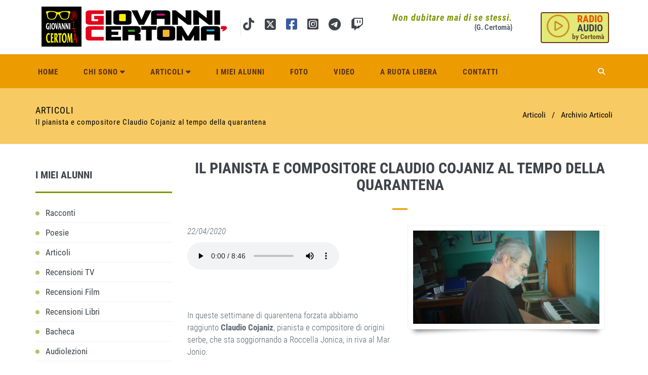

--- FILE ---
content_type: text/html; charset=utf-8
request_url: https://giovannicertoma.it/articoli/9172/covid19?pg=5
body_size: 34240
content:


<!DOCTYPE html>
<!--[if IE 8]> <html lang="en" class="ie8"> <![endif]-->
<!--[if IE 9]> <html lang="en" class="ie9"> <![endif]-->
<!--[if !IE]><!--> <html lang="it"> <!--<![endif]-->
<head><meta charset="utf-8" /><title>
	Giovanni Certoma | Dettaglio Articoli
</title><meta http-equiv="X-UA-Compatible" content="IE=edge" /><meta content="width=device-width, initial-scale=1.0" name="viewport" /><meta http-equiv="Content-Type" content="text/html; charset=utf-8" />
        <link href="/assets/base/css/font_google/roboto_condensed.css" rel="stylesheet" type="text/css"/>
    <!-- BEGIN GLOBAL MANDATORY STYLES --> 
<link href="/assets/plugins/socicon/socicon.css" rel="stylesheet"/>
<link href="/assets/plugins/bootstrap-social/bootstrap-social.css" rel="stylesheet"/>
<link href="/assets/plugins/fontawesome-free-new/css/all.min.css" rel="stylesheet"/>
<link href="/assets/plugins/simple-line-icons/simple-line-icons.min.css" rel="stylesheet"/>
<link href="/assets/plugins/animate/animate.min.css" rel="stylesheet"/>
<link href="/assets/plugins/bootstrap/css/bootstrap.min.css" rel="stylesheet"/>
<!-- END GLOBAL MANDATORY STYLES --> 
<!-- BEGIN: BASE PLUGINS --> 
<link href="/assets/plugins/owl-carousel/owl.carousel.css" rel="stylesheet"/>
<link href="/assets/plugins/owl-carousel/owl.theme.css" rel="stylesheet"/>
<link href="/assets/plugins/owl-carousel/owl.transitions.css" rel="stylesheet"/>
<link href="/assets/plugins/fancybox/jquery.fancybox.css" rel="stylesheet"/>
<!-- END: BASE PLUGINS --> 
<!-- BEGIN THEME STYLES --> 
<link href="/assets/base/css/plugins.css" rel="stylesheet"/>
<link href="/assets/base/css/components.css" rel="stylesheet"/>
<link href="/assets/base/css/themes/default.css" rel="stylesheet"/>
<link href="/assets/base/css/custom.css" rel="stylesheet"/>
<link href="/assets/base/css/cookie.css" rel="stylesheet"/>
<!-- END THEME STYLES --> 

<link rel="shortcut icon" href="../../favicon.ico" /></head>
<body class="c-layout-header-fixed c-layout-header-6-topbar">
    <form method="post" action="./covid19?pg=5" id="form1" class="">
<div class="aspNetHidden">
<input type="hidden" name="__VIEWSTATE" id="__VIEWSTATE" value="LTKgagfsq5r0IQmMnbARYBLcGytybzawsgyXBcKxGhRAAqZ/dwjKmO70NytjQnWQC6Ap6sIZMfoZKpmeaKcdAB3am6Nxg/NpMHXDl0HAolztfc6+4WXetRLKpToXCeuUSLUKklttj6qJYlcW1Fn5qaPzVmVrG3ETQF378rmmM/BNH4JXUD0PEYVW7uG0ucvbS3Z3dFqT3dv29fAn2aYC6RmpS0PVLg3Owz2fAvKaYpI9w7R/L0gRd6Ss7v++augLJY20MjjpCmxfxyV02VqezeJIWqEi4paXaSQiIhrpoZv451KfYBtse7hbG2m2YQICNkmNAJzLvm+zbQem0x/PCUsdwaWz2FIiXSERsGF+aAEYZIZ4UAtL59ghg0voAmVk3DGAE7b0UlW/tAUs4iHGrygYYC7c5ey4xFqIf2ivPeGjv70N5tewtwTpaViTUyxaUh+qhENwEUMSO/RgmHcsVr38AiT3CntNHTzbqNJVIma1SywA791oMEtVz6Af/m2KfF3yiTnQY5ptsvAE0s7KosglGU4wbFhs4VbUOhSKM7FTFHG+Yr9sQEcUhw1GTDB8QJedCP2pfumWAK6F9hyDrDWSaDeC+0qCyE8vaCD+K18//Te23vk5HdRyx1bL00SwFybZOEFJPVzpzPxsl5V/TsMEtswbuPtSKymEQvo2CNNUY/wDIcdAXz/b2yi40Oeh2F8ATHnJ0ShhX2hcExDqmQVrYY96AJQEaGJhgP9dsRXGr9w5PW+OtkVnKyL/freeA5enklQCSdUmNJoY0u1HTSRmRskGkCsLW2f3LQZqfc+Ppr5E1Wc3bRDQkALQyu2plF2N+P+64w37mWlRPj9zJLpIzLdccBbE+mxdMmPlZHP/PbXat+Cc937RzF6KO9ycHEsLuhz1El2uhpbOK32VSlW9+sIH6kAY7m3hmFc6peA6UDf68ohIJEq3vUkdf8eyKM3qIqlj2ElYYJNCzIbfv/CmJIgLrwu76wwMi0Y7l9HM+dUtup2u5hnIA/qTyaoz2YQGQgHeZExwAOq0ghW+lQRabzT33agM0yzumHu1I9cAf8OYBtabB9qr7VnqPfRoRRjKV1UbmrU7zFs4qQNSTdsOPm+Kbeie+/ljs3mjynDgGtHaaZLvfvARbMiEs8jXv8inwaCtCXCdga9DzvTz/+0mv07TOhOiEJWkR83ZfeoQnO6dbMqwcYUNgr8gmL1FVlEWQOJzn+/[base64]/AFLQ8FEJ+IjtWXyinAzidNi7yYTLNygoRP/K60PyuQiLvatweeT87ShMAP3iKOYjBJxOgSBe76E00pVLsBHPGgPjotSW/QEKWniMo6Cc8OGqRaCP26zXjAmFmIPgka+czdiWc66I4/ntIhrm7N5z76iPDRvALMi1YxAZ5o46Zh7p1GZ6PKFwFEG9vEyE/ETOmRGttPM0g61NUeeQJ2uW19Gu8zXx1STQZFTK0siq91SLhvuMLC6KthW98XbD0FOqoMqBLxmwNREg9+XzgQMoT5RsVpvg55qm9NBLW7jdEituwJ5BRVZR6p7IW5g4hgqhSTjXn+F/3iEaraskWv29FnEsRHH/Ban5O/0ljBes8oMgatDbf7e3jYmohL9zF49NjVJ8EC6UboGvwm5dtZ2wJ2Fv/gvlCOps/LPOqN1I6fWDc4udDY8tDHAHEhd1evvQrVpar9Og+LFh6u6lBPJ9tT177uDWywIVA7rZpp+ooa9+aRzvZdqSkfKFeZJz6LiQvX/Hqo5RJMIsYN6jvwdZqMSrgrFMs9z2PKF94rrV1M1ZVnODS8WeXrpQj5frioQm3dfx4ZHXtsI0WkCMQspcGECpdXFiSdkl/2Y0sNZawczQNSZkaA9PlF82" />
</div>

<div class="aspNetHidden">

	<input type="hidden" name="__VIEWSTATEGENERATOR" id="__VIEWSTATEGENERATOR" value="B38C7922" />
	<input type="hidden" name="__EVENTVALIDATION" id="__EVENTVALIDATION" value="DJEI6KNVGoxqi/OIgdhcZFetK4c4/VKDheFSTtmj1iN1mCN72WOSARLOaeWHhcS9BsU+8AHx+2CCo+Y0CSNHo6x1ymKbwkF8dJghGK+mkG5o0arFyNU9g6ZT3ENdXm8ix9W2S6Yb+7QH251TPOkcFjlU0sx6O+y0oW+GIyXsDbDiwHu+3x7oMOGyvko98vjlhCYqObtPes6/yC7QIIs2Psuh1+Y4IOOsrtrWNWhwdDIY9vdKkuzLX3pxxfvU0hpM" />
</div>

    
    
        <!-- BEGIN: HEADER 2 -->
        <header class="c-layout-header c-layout-header-6 c-navbar-fluid" data-minimize-offset="80">
            <div class="c-topbar">
                <div class="container">
                    <nav class="c-top-menu">
                        <ul class="c-links c-theme-ul"> 
                            <li class="citazione c-right">
                                <i class="c-font-bold">Non dubitare mai di se stessi.</i><br/>
                                <span class="c-font-bold">{G. Certomà}</span>
                            </li>
                                                      
                            <li>
                                <a href="javascript:popup('/podcast.aspx', 'webradio', 600, 400, 0,0);" title="Webradio" class="btn c-btn-bold btn_radio c-right">
                                    <!--<i class="fa fa-play-circle-o"></i>-->
									<i class="fas fa-play-circle"></i>
                                    <span class="btn_radio_1">RADIO</span>                                                                      
                                    <span class="btn_radio_2">AUDIO</span>                                    
                                    <span class="btn_radio_3">by Certomà</span>
                                </a>
                            </li>
                        </ul>
                        <ul class="c-ext hide c-theme-ul">
                            <li class="c-lang dropdown c-last">
                                <a href="#">en</a>
                                <ul class="dropdown-menu pull-right" role="menu">
                                    <li class="active">
                                        <a href="#">English</a>
                                    </li>
                                    <li>
                                        <a href="#">German</a>
                                    </li>
                                    <li>
                                        <a href="#">Espaniol</a>
                                    </li>
                                    <li>
                                        <a href="#">Portugise</a>
                                    </li>
                                </ul>
                            </li>
                            <li class="c-search hide">
                                <!-- BEGIN: QUICK SEARCH -->
                                <div>
                                    <input type="text" name="query" placeholder="cerca..." value="" class="form-control" autocomplete="off">
                                    <i class="fa fa-search"></i>
                                </div>
                                <!-- END: QUICK SEARCH -->
                            </li>
                        </ul>
                    </nav>
                    <div class="c-brand">
                        <a href="/" class="c-logo">
                            <img src="/images/logonew_3.png" alt="Giovanni Certomà" class="c-desktop-logo img-responsive">
                            <img src="/images/logonew_3.png" alt="Giovanni Certomà" class="c-desktop-logo-inverse img-responsive">
                            <img src="/images/logonew_3.png" alt="Giovanni Certomà" class="c-mobile-logo img-responsive"> </a>
                        <ul class="c-icons c-theme-ul">							
							<li class="social-icons-instagram">						
						       <a href="http://tiktok.com/@juvalta" target="_blank" title="tiktok">
                                    <i class="fa-brands fa-tiktok"></i>
                                </a>
							</li>
                            <li class="social-icons-instagram">
                                <a href="http://twitter.com/GCertom" target="_blank" title="twitter">
                                    <!--<i class="fa fa-twitter-square fa-2x"></i>
									<i class="fab fa-twitter-square"></i>-->
									<i class="fa-brands fa-square-x-twitter fa-fw"></i>
                                </a>
                            </li>
                            <li class="social-icons-facebook">
                                <a href="https://www.facebook.com/giovanni.certoma.9" target="_blank" title="facebook">
                                    <!--<i class="fa fa-facebook-square fa-2x"></i>-->
									<i class="fab fa-facebook-square"></i>
                                </a>
                            </li>
                            <li class="social-icons-instagram">
                                <a href="https://www.instagram.com/juvalta/" target="_blank" title="instagram">
                                    <!--<i class="fa fa-instagram fa-2x"></i>-->
									<i class="fab fa-instagram-square"></i>
                                </a>
                            </li>
                            <li class="social-icons-instagram">
                                <a href="https://t.me/GCertomblog" target="_blank" title="telegram">
                                    <i class="fab fa-telegram-plane fa-2x"></i>
                                </a>
                            </li>							
                            <li class="social-icons-instagram">
                                <a href="https://www.twitch.tv/giovannicertomait" target="_blank" title="twitch">
                                    <i class="fab fa-twitch fa-2x"></i>
                                </a>
                            </li>
							
                            
                        </ul>
                        <button class="c-topbar-toggler" type="button">
                            <i class="fa fa-ellipsis-v"></i>
                        </button>
                        <button class="c-hor-nav-toggler" type="button" data-target=".c-mega-menu">
                            <span class="c-line"></span>
                            <span class="c-line"></span>
                            <span class="c-line"></span>
                        </button>
                        <button class="c-search-toggler" type="button">
                            <i class="fa fa-search"></i>
                        </button>
                    </div>
                </div>
            </div>
            <div class="c-navbar">
                <div class="container">
                    <!-- BEGIN: BRAND -->
                    <div class="c-navbar-wrapper clearfix">
                        <!-- END: BRAND -->
                        <!-- BEGIN: QUICK SEARCH -->
                        <div class="c-quick-search" >
                            <input type="text" name="query" placeholder="search..." value="" class="form-control" autocomplete="off">
                            <span class="c-theme-link">&times;</span>
                        </div>
                        <!-- END: QUICK SEARCH -->
                        <!-- BEGIN: HOR NAV -->
                        <!-- BEGIN: LAYOUT/HEADERS/MEGA-MENU -->
                        <!-- BEGIN: MEGA MENU -->
                        <!-- Dropdown menu toggle on mobile: c-toggler class can be applied to the link arrow or link itself depending on toggle mode -->
                        <nav class="c-mega-menu c-pull-right c-mega-menu-dark c-mega-menu-dark-mobile c-fonts-uppercase c-fonts-bold">
                            <ul class="nav navbar-nav c-theme-nav">
                                <li id="ContentHeader_inc_header_li_1">
                                    <a href="/" class="c-link dropdown-toggle">Home
                                        <span class="c-arrow c-toggler"></span>
                                    </a>                                   
                                </li>
                                <li id="ContentHeader_inc_header_li_2">
                                    <a href="javascript:;" class="c-link dropdown-toggle c-toggler">Chi sono
                                        <span class="fa fa-caret-down c-toggler"></span>
                                        <span class="c-arrow c-toggler"></span>
                                    </a>  
                                    <ul class="dropdown-menu c-menu-type-classic c-pull-left">
                                        <li __class="active">
                                            <a href="/biografia" class="c-font-bold">Biografia</a>
                                        </li>
                                        <li>
                                            <a href="/pubblicazioni" class="c-font-bold">Pubblicazioni</a>
                                        </li>                                       
                                    </ul>                          
                                </li>
                                <li id="ContentHeader_inc_header_li_3">
                                    <a href="javascript:;" class="c-link dropdown-toggle  c-toggler">Articoli
                                        <span class="fa fa-caret-down c-toggler"></span>
                                        <span class="c-arrow c-toggler"></span>
                                    </a> 
                                    <ul class="dropdown-menu c-menu-type-classic c-pull-left">
                                        <li>
                                            <a href="/articoli" class="c-font-bold">Articoli</a>
                                        </li>
                                        <li>
                                            <a href="/poesie" class="c-font-bold">Poesie</a>
                                        </li> 
                                        <li>
                                            <a href="/racconti" class="c-font-bold">Racconti</a>
                                        </li>                                                                                
                                    </ul> 
                                </li>
                                <li id="ContentHeader_inc_header_li_4">
                                    <a href="/i-miei-alunni-racconti" class="c-link dropdown-toggle">I miei alunni
                                        <span class=" c-toggler"></span>
                                    </a>
                                   
                                </li>
                                <li id="ContentHeader_inc_header_li_5">
                                    <a href="/fotogallery" class="c-link dropdown-toggle">Foto
                                        <span class="c-arrow c-toggler"></span>
                                    </a>
                                </li>
                                 <li id="ContentHeader_inc_header_li_6">
                                    <a href="/video" class="c-link dropdown-toggle">Video
                                        <span class="c-arrow c-toggler"></span>
                                    </a>
                                </li> 
                                 <li id="ContentHeader_inc_header_li_7">
                                    <a href="/a-ruota-libera" class="c-link dropdown-toggle">A ruota libera
                                        <span class="c-arrow c-toggler"></span>
                                    </a>              
                                </li>  
                                 <li id="ContentHeader_inc_header_li_8">
                                    <a href="/contatti" class="c-link dropdown-toggle">Contatti
                                        <span class="c-arrow c-toggler"></span>
                                    </a>              
                                </li>                                
                                
                                                                                            
                                <li class="c-search-toggler-wrapper">
                                    <a href="#" class="c-btn-icon c-search-toggler">
                                        <i class="fa fa-search"></i>
                                    </a>
                                </li>
                                
                            </ul>
                        </nav>
                        <!-- END: MEGA MENU -->
                        <!-- END: LAYOUT/HEADERS/MEGA-MENU -->
                        <!-- END: HOR NAV -->
                    </div>
                   
                </div>
            </div>
        </header>
        <!-- END: HEADER 2 -->


     


<!-- BEGIN: PAGE CONTAINER -->
        <div class="c-layout-page">

            <!-- BEGIN: LAYOUT/BREADCRUMBS/BREADCRUMBS-2 -->
            <div class="c-layout-breadcrumbs-1 c-subtitle c-fonts-uppercase c-fonts-bold c-bordered c-bordered-both">
                <div class="container">
                    <div class="c-page-title c-pull-left">
                        <h3 class="c-font-uppercase c-font-sbold">
                            Articoli
                        </h3>
                        <h4 class="">Il pianista e compositore Claudio Cojaniz al tempo della quarantena</h4>
                    </div>
                    <ul class="c-page-breadcrumbs c-theme-nav c-pull-right c-fonts-regular">
                        <li class="c-state_active">Articoli</li>
                        <li>/</li>
                        <li class="c-state_active">
                            <a id="MainContent_page_HyperLink1" href="/articoli?pg=5">Archivio Articoli</a></li>
                    </ul>
                </div>
            </div>
            <!-- END: LAYOUT/BREADCRUMBS/BREADCRUMBS-2 -->

            <div class="container">
                
                <div class="c-layout-sidebar-menu c-theme ">
                   
                    

                    <div class="c-content-ver-nav" id="box_alunni_sx">
                        <div class="c-content-title-1 c-theme c-title-md c-margin-t-40">
                            <h3 class="c-font-bold c-font-uppercase">I MIEI ALUNNI</h3>
                            <div class="c-line-left"></div>
                        </div>
                        <ul class="c-menu c-arrow-dot c-theme">
                            <li id="MainContent_page_inc_alunni_sx_li_1">
                                <a href="/i-miei-alunni-racconti">Racconti</a>
                            </li>
                            <li id="MainContent_page_inc_alunni_sx_li_2">
                                <a href="/i-miei-alunni-poesie">Poesie</a>
                            </li>
                            <li id="MainContent_page_inc_alunni_sx_li_3">
                                <a href="/i-miei-alunni-articoli">Articoli</a>
                            </li>
                            <li id="MainContent_page_inc_alunni_sx_li_4">
                                <a href="/i-miei-alunni-recensioni-tv">Recensioni TV</a>
                            </li>
                            <li id="MainContent_page_inc_alunni_sx_li_5">
                                <a href="/i-miei-alunni-recensioni-film">Recensioni Film</a>
                            </li>
                            <li id="MainContent_page_inc_alunni_sx_li_6">
                                <a href="/i-miei-alunni-recensioni-libri">Recensioni Libri</a>
                            </li>
                            <li id="MainContent_page_inc_alunni_sx_li_7">
                                <a href="/i-miei-alunni-bacheca">Bacheca</a>
                            </li>
                            <li id="MainContent_page_inc_alunni_sx_li_8">
                                <a href="/i-miei-alunni-audio-lezioni">Audiolezioni</a>
                            </li>
                        </ul>
                    </div>
          
                    
    
    <div class="c-content-feature-banner_sx xbuild" data-height="height">
        <div class="c-content-title-1 c-theme c-title-md c-margin-t-40">
            <h3 class="c-font-bold c-font-uppercase">AMICI</h3>
            <div class="c-line-left c-theme-bg"></div>
        </div>


        
                    <div class="imagecontour_banner effect2">
                    <a href="http://www.trackandfieldchannel.net" target="_blank">
                        <img class="img-responsive" src="/public/userfiles/images/logo_tf_2.jpg" alt="" />
                    </a>
                </div>
            
                    <div class="imagecontour_banner effect2">
                    <a href="https://www.radiopolis.it/" target="_blank">
                        <img class="img-responsive" src="/public/userfiles/images/RadioPolis.png" alt="" />
                    </a>
                </div>
            
                    <div class="imagecontour_banner effect2">
                    <a href="http://www.zatteradelpensiero.it" target="_blank">
                        <img class="img-responsive" src="/public/userfiles/images/zattera del pensiero.jpg" alt="" />
                    </a>
                </div>
            



    </div>

                </div>
                

                <div class="c-layout-sidebar-content ">
                    <!-- BEGIN: PAGE CONTENT -->
                    <!-- BEGIN: CONTENT/SHOPS/SHOP-CUSTOMER-DASHBOARD-1 -->
                    <div class="c-content-title-1">
                        <h3 class="c-font-uppercase c-font-bold c-center">Il pianista e compositore Claudio Cojaniz al tempo della quarantena</h3>
                        <div class="c-line-center c-bg-blue-3 c-theme-bg"></div>
                    </div>
                    
                    <div class="col-md-6  wow animate fadeInDown" style="visibility: visible; animation-name: fadeInDown; float: right;">
                        <div class="imagecontour2 effect2">
                            <a id="MainContent_page_HyperLink2" class="single_image" href="/public/userfiles/images/IMG-20200422-WA0009.jpg"><img id="MainContent_page_Image1" class="img-responsive" src="/public/userfiles/images/IMG-20200422-WA0009.jpg" /></a>
                            <div class="text-right c-font-15"></div>
                            
                        </div>
                        
                    </div>


                    <div class="cont_text c-margin-b-40">
                        <p><i>22/04/2020</i></p>
                        
                        <audio src="/public/userfiles/files/Cojaniz_Quarantena.mp3" id="MainContent_page_player" controls=""> 
                        Il tuo browser non supporta l'elemento audio
                        </audio>
                        <div class="c-font-14"></div>
                        
                        

                        
                        <div class="c-font-14"></div>
                        
                        

                        
                        <div class="c-font-14"></div>
                        
                        

                        <p><br />
<br />
<br />
In queste settimane di quarentena forzata abbiamo raggiunto&nbsp;<strong>Claudio Cojaniz</strong>, pianista e compositore di origini serbe, che sta soggiornando a Roccella Jonica, in riva al Mar Jonio.</p>
             
                        
                        

                        <div class="text-right c-font-sbold">
                            <i>Giovanni Certomà</i>
                        </div>                        
                                                            
                    </div>

                    <!-- END: CONTENT/SHOPS/SHOP-CUSTOMER-DASHBOARD-1 -->
                    <!-- END: PAGE CONTENT -->



                     




                    <div class="c-content-blog-post-1"  >
                        <div class="c-comments ">
                            <div class="c-content-title-1">
                                <h3 class="c-font-uppercase c-font-bold">Lascia un Commento</h3>
                                <div class="c-line-left c-theme-bg"></div>
                            </div>
                        </div>


<div class="cont_text c-margin-b-40 c-content-contact-1 c-opt-1">

                        <div class="row">
                            <div class="col-md-6 c-padding-20">
                                
                                <input type="hidden" name="ctl00$MainContent_page$HiddenField2" id="MainContent_page_HiddenField2" value="/articoli/9172/covid19?pg=5" />
        <div class="form-group">
            <input name="ctl00$MainContent_page$TB_nome" type="text" maxlength="30" id="MainContent_page_TB_nome" class="form-control c-square c-theme input-lg" placeholder="Nome" />
        </div>
        <div class="form-group">
            <input name="ctl00$MainContent_page$TB_email" type="text" maxlength="40" id="MainContent_page_TB_email" class="form-control c-square c-theme input-lg" placeholder="Email" />
        </div>

        <div class="form-group">
            <textarea name="ctl00$MainContent_page$TB_mex" rows="8" cols="20" id="MainContent_page_TB_mex" class="form-control c-square c-theme input-lg" placeholder="Messaggio...">
</textarea>        
        </div>





        
                  


                            </div>
                            
                            <div class="col-md-6">
                               
<!--privacy-->

        <br>
        <label>Consenso al trattamento dei dati personali D.Lgs. 196/03</label>                                   
        <div class="c-font-14">
        Informativa ai sensi dell’art. 13 del D.Lgs. 196/2003:<br>
        i dati personali, sono raccolti al fine di registrare l’Utente, 
        di attivare nei suoi confronti i servizi richiesti 
        e di prestare le relative comunicazioni. 
        I dati sono trattati elettronicamente nel rispetto delle 
        leggi vigenti. L’interessato gode dei diritti di cui 
        all’art.7 D.Lgs 196/2003.                
        </div>                           

<input type="hidden" name="ctl00$MainContent_page$HiddenField1" id="MainContent_page_HiddenField1" />
 <div class="form-horizontal">
    <div class="form-group form-c-checkboxes">       
        <div class="col-md-6">
            <div class="c-checkbox-list c-margin-t-10">
                <div class="c-checkbox">
                    <input id="ck_privacy" type="checkbox" name="ctl00$MainContent_page$ck_privacy" class="c-check" />                         
                    <label for="ck_privacy">
                        <span></span>
                        <span class="check"></span>
                        <span class="box"></span> AUTORIZZO
                    </label>
                </div>
            </div>
        </div>
    </div>
</div>
     <input type="submit" name="ctl00$MainContent_page$Button1" value="Invia" id="MainContent_page_Button1" class="btn c-theme-btn c-btn-uppercase btn-lg c-btn-bold c-btn-square" />  


                            </div>
                        </div>
                                                
                    </div>





                    </div>





                </div>
            </div>
        </div>
        <!-- END: PAGE CONTAINER -->





    
    
<!-- BEGIN: LAYOUT/FOOTERS/FOOTER-2 -->
<a name="footer"></a>
<footer class="c-layout-footer c-layout-footer-1">
    <div class="c-postfooter">
        <div class="container">
            <div class="row">
                <div class="col-md-6 col-sm-6">
                    <p class="c-copyright c-font-oswald c-font-14"> 
                        Copyright &copy; Giovanni Certomà - tutti i diritti riservati - 
                        <a href="https://www.iubenda.com/privacy-policy/89089537" target="_blank" class="">Privacy Policy</a>
                         | 
                        <a href="https://www.iubenda.com/privacy-policy/89089537/cookie-policy" class=""  target="_blank>Cookies Policy</a> 
                    </p>
                </div>
                <div class="col-md-6 col-sm-6">
                   
                    			<!-- Inizio Codice Shinystat -->
			<script type="text/javascript" src="http://codice.shinystat.com/cgi-bin/getcod.cgi?USER=giovannicertoma"></script>
			<noscript>
			<a href="http://www.shinystat.com/it" target="_top">
			<img src="http://www.shinystat.com/cgi-bin/shinystat.cgi?USER=giovannicertoma" alt="Contatore per sito" border="0" /></a>
			</noscript>
			<!-- Fine Codice Shinystat -->
                </div>
            </div>
        </div>
    </div>
</footer>
<!-- END: LAYOUT/FOOTERS/FOOTER-2 -->
<!-- BEGIN: LAYOUT/FOOTERS/GO2TOP -->
<div class="c-layout-go2top">
    <i class="icon-arrow-up"></i>
</div>
<!-- END: LAYOUT/FOOTERS/GO2TOP -->


    
        <script src="/scripts/popup.js" type="text/javascript"></script>
        <!--<script src="/Scripts/cookiechoices.js" type="text/javascript"></script>
        <script>
          document.addEventListener('DOMContentLoaded', function(event) {
            cookieChoices.showCookieConsentBar('Questo sito o gli strumenti terzi da questo utilizzati si avvalgono di cookie necessari al funzionamento ed utili alle finalita\' illustrate nella cookie policy. Se vuoi saperne di piu\' o negare il consenso a tutti o ad alcuni cookie, consulta la cookie policy. Chiudendo questo banner, scorrendo questa pagina, cliccando su un link o proseguendo la navigazione in altra maniera, acconsenti all\'uso dei cookie',
              'Accetto', 'Ulteriori Informazioni', '/cookie-policy/8310/');
          });
        </script>  -->
        <!-- Go to www.addthis.com/dashboard to customize your tools -->
        <script type="text/javascript" src="//s7.addthis.com/js/300/addthis_widget.js#pubid=ra-578666dcc2fb0411"></script>
       
<!--
	   <script type="text/javascript">
        var gaJsHost = (("https:" == document.location.protocol) ? "https://ssl." : "http://www.");
        document.write(unescape("%3Cscript src=’" + gaJsHost + "google-analytics.com/ga.js’ type=’text/javascript’%3E%3C/script%3E"));
        </script>
        <script type="text/javascript">
        try {
        var pageTracker = _gat._getTracker("UA-149927-48");
        pageTracker._trackPageview();
        } catch (err) { }
        </script>-->
		
		<script type="text/javascript">
var _iub = _iub || [];
_iub.csConfiguration = {"adPersonalization":false,"askConsentAtCookiePolicyUpdate":true,"countryDetection":true,"floatingPreferencesButtonDisplay":"anchored-center-right","gdprAppliesGlobally":false,"googleAdsDataRedaction":false,"googleUrlPassthrough":false,"perPurposeConsent":true,"siteId":3504226,"whitelabel":false,"cookiePolicyId":89089537,"lang":"it","floatingPreferencesButtonCaption":true,"banner":{"acceptButtonDisplay":true,"backgroundOverlay":true,"closeButtonDisplay":false,"customizeButtonDisplay":true,"explicitWithdrawal":true,"listPurposes":true,"position":"float-bottom-center","rejectButtonDisplay":true,"showTitle":false}};
</script>
<script type="text/javascript" src="https://cs.iubenda.com/autoblocking/3504226.js"></script>
<script type="text/javascript" src="//cdn.iubenda.com/cs/iubenda_cs.js" charset="UTF-8" async></script>


	<!-- Global site tag (gtag.js) - Google Analytics -->

<script async src="https://www.googletagmanager.com/gtag/js?id=G-VPW428MN8M"></script>

<script>

  window.dataLayer = window.dataLayer || [];

  function gtag(){dataLayer.push(arguments);}

  gtag('js', new Date());

 

  gtag('config', 'G-VPW428MN8M');

</script>	
		
		
		
    <!--[if lt IE 9]>
<script src="/assets/plugins/excanvas.min.js"></script>
<![endif]-->
<!-- BEGIN CORE PLUGINS -->
<script src="/assets/plugins/jquery.min.js"></script>
<script src="/assets/plugins/bootstrap/js/bootstrap.min.js"></script>
<script src="/assets/plugins/jquery.easing.min.js"></script>
<script src="/assets/plugins/reveal-animate/wow.js"></script>
<script src="/assets/base/js/scripts/reveal-animate/reveal-animate.js"></script>
<!-- END CORE PLUGINS -->
<!-- BEGIN THEME SCRIPTS -->
<script src="/assets/base/js/components.js"></script>
<script src="/assets/base/js/components-shop.js"></script>
<script src="/assets/base/js/app.js"></script>
<!-- END THEME SCRIPTS -->
<!-- BEGIN LAYOUT PLUGINS --> 
<script src="/assets/plugins/owl-carousel/owl.carousel.min.js"></script>
<script src="/assets/plugins/fancybox/jquery.fancybox.pack.js"></script>
<!-- BEGIN LAYOUT PLUGINS --> 

    <!-- BEGIN: PAGE SCRIPTS --> 
<script src="/assets/base/js/scripts/pages/g_fancy.js"></script>
<script src="/assets/base/js/scripts/pages/commenti.js"></script>
<!-- END PAGE SCRIPTS --> 


    </form>
</body>
</html>


--- FILE ---
content_type: text/css
request_url: https://giovannicertoma.it/assets/plugins/fontawesome-free-new/css/all.min.css
body_size: 585080
content:
/*!
 * Font Awesome Pro 6.4.2 by @fontawesome - https://fontawesome.com
 * License - https://fontawesome.com/license (Commercial License)
 * Copyright 2023 Fonticons, Inc.
 */
.fa {
    font-family: var(--fa-style-family,"Font Awesome 6 Pro");
    font-weight: var(--fa-style,900)
}

.fa,.fa-brands,.fa-classic,.fa-duotone,.fa-light,.fa-regular,.fa-sharp,.fa-sharp-solid,.fa-solid,.fa-thin,.fab,.fad,.fal,.far,.fas,.fasl,.fasr,.fass,.fat {
    -moz-osx-font-smoothing: grayscale;
    -webkit-font-smoothing: antialiased;
    display: var(--fa-display,inline-block);
    font-style: normal;
    font-variant: normal;
    line-height: 1;
    text-rendering: auto
}

.fa-classic,.fa-light,.fa-regular,.fa-solid,.fa-thin,.fal,.far,.fas,.fat {
    font-family: "Font Awesome 6 Pro"
}

.fa-brands,.fab {
    font-family: "Font Awesome 6 Brands"
}

.fa-classic.fa-duotone,.fa-duotone,.fad {
    font-family: "Font Awesome 6 Duotone"
}

.fa-sharp,.fasl,.fasr,.fass {
    font-family: "Font Awesome 6 Sharp"
}

.fa-sharp,.fass {
    font-weight: 900
}

.fa-1x {
    font-size: 1em
}

.fa-2x {
    font-size: 2em
}

.fa-3x {
    font-size: 3em
}

.fa-4x {
    font-size: 4em
}

.fa-5x {
    font-size: 5em
}

.fa-6x {
    font-size: 6em
}

.fa-7x {
    font-size: 7em
}

.fa-8x {
    font-size: 8em
}

.fa-9x {
    font-size: 9em
}

.fa-10x {
    font-size: 10em
}

.fa-2xs {
    font-size: .625em;
    line-height: .1em;
    vertical-align: .225em
}

.fa-xs {
    font-size: .75em;
    line-height: .08333em;
    vertical-align: .125em
}

.fa-sm {
    font-size: .875em;
    line-height: .07143em;
    vertical-align: .05357em
}

.fa-lg {
    font-size: 1.25em;
    line-height: .05em;
    vertical-align: -.075em
}

.fa-xl {
    font-size: 1.5em;
    line-height: .04167em;
    vertical-align: -.125em
}

.fa-2xl {
    font-size: 2em;
    line-height: .03125em;
    vertical-align: -.1875em
}

.fa-fw {
    text-align: center;
    width: 1.25em
}

.fa-ul {
    list-style-type: none;
    margin-left: var(--fa-li-margin,2.5em);
    padding-left: 0
}

.fa-ul>li {
    position: relative
}

.fa-li {
    left: calc(var(--fa-li-width, 2em)*-1);
    position: absolute;
    text-align: center;
    width: var(--fa-li-width,2em);
    line-height: inherit
}

.fa-border {
    border-radius: var(--fa-border-radius,.1em);
    border: var(--fa-border-width,.08em) var(--fa-border-style,solid) var(--fa-border-color,#eee);
    padding: var(--fa-border-padding,.2em .25em .15em)
}

.fa-pull-left {
    float: left;
    margin-right: var(--fa-pull-margin,.3em)
}

.fa-pull-right {
    float: right;
    margin-left: var(--fa-pull-margin,.3em)
}

.fa-beat {
    -webkit-animation-name: fa-beat;
    animation-name: fa-beat;
    -webkit-animation-delay: var(--fa-animation-delay,0s);
    animation-delay: var(--fa-animation-delay,0s);
    -webkit-animation-direction: var(--fa-animation-direction,normal);
    animation-direction: var(--fa-animation-direction,normal);
    -webkit-animation-duration: var(--fa-animation-duration,1s);
    animation-duration: var(--fa-animation-duration,1s);
    -webkit-animation-iteration-count: var(--fa-animation-iteration-count,infinite);
    animation-iteration-count: var(--fa-animation-iteration-count,infinite);
    -webkit-animation-timing-function: var(--fa-animation-timing,ease-in-out);
    animation-timing-function: var(--fa-animation-timing,ease-in-out)
}

.fa-bounce {
    -webkit-animation-name: fa-bounce;
    animation-name: fa-bounce;
    -webkit-animation-delay: var(--fa-animation-delay,0s);
    animation-delay: var(--fa-animation-delay,0s);
    -webkit-animation-direction: var(--fa-animation-direction,normal);
    animation-direction: var(--fa-animation-direction,normal);
    -webkit-animation-duration: var(--fa-animation-duration,1s);
    animation-duration: var(--fa-animation-duration,1s);
    -webkit-animation-iteration-count: var(--fa-animation-iteration-count,infinite);
    animation-iteration-count: var(--fa-animation-iteration-count,infinite);
    -webkit-animation-timing-function: var(--fa-animation-timing,cubic-bezier(.28,.84,.42,1));
    animation-timing-function: var(--fa-animation-timing,cubic-bezier(.28,.84,.42,1))
}

.fa-fade {
    -webkit-animation-name: fa-fade;
    animation-name: fa-fade;
    -webkit-animation-iteration-count: var(--fa-animation-iteration-count,infinite);
    animation-iteration-count: var(--fa-animation-iteration-count,infinite);
    -webkit-animation-timing-function: var(--fa-animation-timing,cubic-bezier(.4,0,.6,1));
    animation-timing-function: var(--fa-animation-timing,cubic-bezier(.4,0,.6,1))
}

.fa-beat-fade,.fa-fade {
    -webkit-animation-delay: var(--fa-animation-delay,0s);
    animation-delay: var(--fa-animation-delay,0s);
    -webkit-animation-direction: var(--fa-animation-direction,normal);
    animation-direction: var(--fa-animation-direction,normal);
    -webkit-animation-duration: var(--fa-animation-duration,1s);
    animation-duration: var(--fa-animation-duration,1s)
}

.fa-beat-fade {
    -webkit-animation-name: fa-beat-fade;
    animation-name: fa-beat-fade;
    -webkit-animation-iteration-count: var(--fa-animation-iteration-count,infinite);
    animation-iteration-count: var(--fa-animation-iteration-count,infinite);
    -webkit-animation-timing-function: var(--fa-animation-timing,cubic-bezier(.4,0,.6,1));
    animation-timing-function: var(--fa-animation-timing,cubic-bezier(.4,0,.6,1))
}

.fa-flip {
    -webkit-animation-name: fa-flip;
    animation-name: fa-flip;
    -webkit-animation-delay: var(--fa-animation-delay,0s);
    animation-delay: var(--fa-animation-delay,0s);
    -webkit-animation-direction: var(--fa-animation-direction,normal);
    animation-direction: var(--fa-animation-direction,normal);
    -webkit-animation-duration: var(--fa-animation-duration,1s);
    animation-duration: var(--fa-animation-duration,1s);
    -webkit-animation-iteration-count: var(--fa-animation-iteration-count,infinite);
    animation-iteration-count: var(--fa-animation-iteration-count,infinite);
    -webkit-animation-timing-function: var(--fa-animation-timing,ease-in-out);
    animation-timing-function: var(--fa-animation-timing,ease-in-out)
}

.fa-shake {
    -webkit-animation-name: fa-shake;
    animation-name: fa-shake;
    -webkit-animation-duration: var(--fa-animation-duration,1s);
    animation-duration: var(--fa-animation-duration,1s);
    -webkit-animation-iteration-count: var(--fa-animation-iteration-count,infinite);
    animation-iteration-count: var(--fa-animation-iteration-count,infinite);
    -webkit-animation-timing-function: var(--fa-animation-timing,linear);
    animation-timing-function: var(--fa-animation-timing,linear)
}

.fa-shake,.fa-spin {
    -webkit-animation-delay: var(--fa-animation-delay,0s);
    animation-delay: var(--fa-animation-delay,0s);
    -webkit-animation-direction: var(--fa-animation-direction,normal);
    animation-direction: var(--fa-animation-direction,normal)
}

.fa-spin {
    -webkit-animation-name: fa-spin;
    animation-name: fa-spin;
    -webkit-animation-duration: var(--fa-animation-duration,2s);
    animation-duration: var(--fa-animation-duration,2s);
    -webkit-animation-iteration-count: var(--fa-animation-iteration-count,infinite);
    animation-iteration-count: var(--fa-animation-iteration-count,infinite);
    -webkit-animation-timing-function: var(--fa-animation-timing,linear);
    animation-timing-function: var(--fa-animation-timing,linear)
}

.fa-spin-reverse {
    --fa-animation-direction: reverse
}

.fa-pulse,.fa-spin-pulse {
    -webkit-animation-name: fa-spin;
    animation-name: fa-spin;
    -webkit-animation-direction: var(--fa-animation-direction,normal);
    animation-direction: var(--fa-animation-direction,normal);
    -webkit-animation-duration: var(--fa-animation-duration,1s);
    animation-duration: var(--fa-animation-duration,1s);
    -webkit-animation-iteration-count: var(--fa-animation-iteration-count,infinite);
    animation-iteration-count: var(--fa-animation-iteration-count,infinite);
    -webkit-animation-timing-function: var(--fa-animation-timing,steps(8));
    animation-timing-function: var(--fa-animation-timing,steps(8))
}

@media (prefers-reduced-motion:reduce) {
    .fa-beat,.fa-beat-fade,.fa-bounce,.fa-fade,.fa-flip,.fa-pulse,.fa-shake,.fa-spin,.fa-spin-pulse {
        -webkit-animation-delay: -1ms;
        animation-delay: -1ms;
        -webkit-animation-duration: 1ms;
        animation-duration: 1ms;
        -webkit-animation-iteration-count: 1;
        animation-iteration-count: 1;
        -webkit-transition-delay: 0s;
        transition-delay: 0s;
        -webkit-transition-duration: 0s;
        transition-duration: 0s
    }
}

@-webkit-keyframes fa-beat {
    0%,90% {
        -webkit-transform: scale(1);
        transform: scale(1)
    }

    45% {
        -webkit-transform: scale(var(--fa-beat-scale,1.25));
        transform: scale(var(--fa-beat-scale,1.25))
    }
}

@keyframes fa-beat {
    0%,90% {
        -webkit-transform: scale(1);
        transform: scale(1)
    }

    45% {
        -webkit-transform: scale(var(--fa-beat-scale,1.25));
        transform: scale(var(--fa-beat-scale,1.25))
    }
}

@-webkit-keyframes fa-bounce {
    0% {
        -webkit-transform: scale(1) translateY(0);
        transform: scale(1) translateY(0)
    }

    10% {
        -webkit-transform: scale(var(--fa-bounce-start-scale-x,1.1),var(--fa-bounce-start-scale-y,.9)) translateY(0);
        transform: scale(var(--fa-bounce-start-scale-x,1.1),var(--fa-bounce-start-scale-y,.9)) translateY(0)
    }

    30% {
        -webkit-transform: scale(var(--fa-bounce-jump-scale-x,.9),var(--fa-bounce-jump-scale-y,1.1)) translateY(var(--fa-bounce-height,-.5em));
        transform: scale(var(--fa-bounce-jump-scale-x,.9),var(--fa-bounce-jump-scale-y,1.1)) translateY(var(--fa-bounce-height,-.5em))
    }

    50% {
        -webkit-transform: scale(var(--fa-bounce-land-scale-x,1.05),var(--fa-bounce-land-scale-y,.95)) translateY(0);
        transform: scale(var(--fa-bounce-land-scale-x,1.05),var(--fa-bounce-land-scale-y,.95)) translateY(0)
    }

    57% {
        -webkit-transform: scale(1) translateY(var(--fa-bounce-rebound,-.125em));
        transform: scale(1) translateY(var(--fa-bounce-rebound,-.125em))
    }

    64% {
        -webkit-transform: scale(1) translateY(0);
        transform: scale(1) translateY(0)
    }

    to {
        -webkit-transform: scale(1) translateY(0);
        transform: scale(1) translateY(0)
    }
}

@keyframes fa-bounce {
    0% {
        -webkit-transform: scale(1) translateY(0);
        transform: scale(1) translateY(0)
    }

    10% {
        -webkit-transform: scale(var(--fa-bounce-start-scale-x,1.1),var(--fa-bounce-start-scale-y,.9)) translateY(0);
        transform: scale(var(--fa-bounce-start-scale-x,1.1),var(--fa-bounce-start-scale-y,.9)) translateY(0)
    }

    30% {
        -webkit-transform: scale(var(--fa-bounce-jump-scale-x,.9),var(--fa-bounce-jump-scale-y,1.1)) translateY(var(--fa-bounce-height,-.5em));
        transform: scale(var(--fa-bounce-jump-scale-x,.9),var(--fa-bounce-jump-scale-y,1.1)) translateY(var(--fa-bounce-height,-.5em))
    }

    50% {
        -webkit-transform: scale(var(--fa-bounce-land-scale-x,1.05),var(--fa-bounce-land-scale-y,.95)) translateY(0);
        transform: scale(var(--fa-bounce-land-scale-x,1.05),var(--fa-bounce-land-scale-y,.95)) translateY(0)
    }

    57% {
        -webkit-transform: scale(1) translateY(var(--fa-bounce-rebound,-.125em));
        transform: scale(1) translateY(var(--fa-bounce-rebound,-.125em))
    }

    64% {
        -webkit-transform: scale(1) translateY(0);
        transform: scale(1) translateY(0)
    }

    to {
        -webkit-transform: scale(1) translateY(0);
        transform: scale(1) translateY(0)
    }
}

@-webkit-keyframes fa-fade {
    50% {
        opacity: var(--fa-fade-opacity,.4)
    }
}

@keyframes fa-fade {
    50% {
        opacity: var(--fa-fade-opacity,.4)
    }
}

@-webkit-keyframes fa-beat-fade {
    0%,to {
        opacity: var(--fa-beat-fade-opacity,.4);
        -webkit-transform: scale(1);
        transform: scale(1)
    }

    50% {
        opacity: 1;
        -webkit-transform: scale(var(--fa-beat-fade-scale,1.125));
        transform: scale(var(--fa-beat-fade-scale,1.125))
    }
}

@keyframes fa-beat-fade {
    0%,to {
        opacity: var(--fa-beat-fade-opacity,.4);
        -webkit-transform: scale(1);
        transform: scale(1)
    }

    50% {
        opacity: 1;
        -webkit-transform: scale(var(--fa-beat-fade-scale,1.125));
        transform: scale(var(--fa-beat-fade-scale,1.125))
    }
}

@-webkit-keyframes fa-flip {
    50% {
        -webkit-transform: rotate3d(var(--fa-flip-x,0),var(--fa-flip-y,1),var(--fa-flip-z,0),var(--fa-flip-angle,-180deg));
        transform: rotate3d(var(--fa-flip-x,0),var(--fa-flip-y,1),var(--fa-flip-z,0),var(--fa-flip-angle,-180deg))
    }
}

@keyframes fa-flip {
    50% {
        -webkit-transform: rotate3d(var(--fa-flip-x,0),var(--fa-flip-y,1),var(--fa-flip-z,0),var(--fa-flip-angle,-180deg));
        transform: rotate3d(var(--fa-flip-x,0),var(--fa-flip-y,1),var(--fa-flip-z,0),var(--fa-flip-angle,-180deg))
    }
}

@-webkit-keyframes fa-shake {
    0% {
        -webkit-transform: rotate(-15deg);
        transform: rotate(-15deg)
    }

    4% {
        -webkit-transform: rotate(15deg);
        transform: rotate(15deg)
    }

    8%,24% {
        -webkit-transform: rotate(-18deg);
        transform: rotate(-18deg)
    }

    12%,28% {
        -webkit-transform: rotate(18deg);
        transform: rotate(18deg)
    }

    16% {
        -webkit-transform: rotate(-22deg);
        transform: rotate(-22deg)
    }

    20% {
        -webkit-transform: rotate(22deg);
        transform: rotate(22deg)
    }

    32% {
        -webkit-transform: rotate(-12deg);
        transform: rotate(-12deg)
    }

    36% {
        -webkit-transform: rotate(12deg);
        transform: rotate(12deg)
    }

    40%,to {
        -webkit-transform: rotate(0deg);
        transform: rotate(0deg)
    }
}

@keyframes fa-shake {
    0% {
        -webkit-transform: rotate(-15deg);
        transform: rotate(-15deg)
    }

    4% {
        -webkit-transform: rotate(15deg);
        transform: rotate(15deg)
    }

    8%,24% {
        -webkit-transform: rotate(-18deg);
        transform: rotate(-18deg)
    }

    12%,28% {
        -webkit-transform: rotate(18deg);
        transform: rotate(18deg)
    }

    16% {
        -webkit-transform: rotate(-22deg);
        transform: rotate(-22deg)
    }

    20% {
        -webkit-transform: rotate(22deg);
        transform: rotate(22deg)
    }

    32% {
        -webkit-transform: rotate(-12deg);
        transform: rotate(-12deg)
    }

    36% {
        -webkit-transform: rotate(12deg);
        transform: rotate(12deg)
    }

    40%,to {
        -webkit-transform: rotate(0deg);
        transform: rotate(0deg)
    }
}

@-webkit-keyframes fa-spin {
    0% {
        -webkit-transform: rotate(0deg);
        transform: rotate(0deg)
    }

    to {
        -webkit-transform: rotate(1turn);
        transform: rotate(1turn)
    }
}

@keyframes fa-spin {
    0% {
        -webkit-transform: rotate(0deg);
        transform: rotate(0deg)
    }

    to {
        -webkit-transform: rotate(1turn);
        transform: rotate(1turn)
    }
}

.fa-rotate-90 {
    -webkit-transform: rotate(90deg);
    transform: rotate(90deg)
}

.fa-rotate-180 {
    -webkit-transform: rotate(180deg);
    transform: rotate(180deg)
}

.fa-rotate-270 {
    -webkit-transform: rotate(270deg);
    transform: rotate(270deg)
}

.fa-flip-horizontal {
    -webkit-transform: scaleX(-1);
    transform: scaleX(-1)
}

.fa-flip-vertical {
    -webkit-transform: scaleY(-1);
    transform: scaleY(-1)
}

.fa-flip-both,.fa-flip-horizontal.fa-flip-vertical {
    -webkit-transform: scale(-1);
    transform: scale(-1)
}

.fa-rotate-by {
    -webkit-transform: rotate(var(--fa-rotate-angle,none));
    transform: rotate(var(--fa-rotate-angle,none))
}

.fa-stack {
    display: inline-block;
    height: 2em;
    line-height: 2em;
    position: relative;
    vertical-align: middle;
    width: 2.5em
}

.fa-stack-1x,.fa-stack-2x {
    left: 0;
    position: absolute;
    text-align: center;
    width: 100%;
    z-index: var(--fa-stack-z-index,auto)
}

.fa-stack-1x {
    line-height: inherit
}

.fa-stack-2x {
    font-size: 2em
}

.fa-inverse {
    color: var(--fa-inverse,#fff)
}

.fa-0:before {
    content: "\30"
}

.fa-1:before {
    content: "\31"
}

.fa-2:before {
    content: "\32"
}

.fa-3:before {
    content: "\33"
}

.fa-4:before {
    content: "\34"
}

.fa-5:before {
    content: "\35"
}

.fa-6:before {
    content: "\36"
}

.fa-7:before {
    content: "\37"
}

.fa-8:before {
    content: "\38"
}

.fa-9:before {
    content: "\39"
}

.fa-fill-drip:before {
    content: "\f576"
}

.fa-arrows-to-circle:before {
    content: "\e4bd"
}

.fa-chevron-circle-right:before,.fa-circle-chevron-right:before {
    content: "\f138"
}

.fa-wagon-covered:before {
    content: "\f8ee"
}

.fa-line-height:before {
    content: "\f871"
}

.fa-bagel:before {
    content: "\e3d7"
}

.fa-transporter-7:before {
    content: "\e2a8"
}

.fa-at:before {
    content: "\40"
}

.fa-rectangles-mixed:before {
    content: "\e323"
}

.fa-phone-arrow-up-right:before,.fa-phone-arrow-up:before,.fa-phone-outgoing:before {
    content: "\e224"
}

.fa-trash-alt:before,.fa-trash-can:before {
    content: "\f2ed"
}

.fa-circle-l:before {
    content: "\e114"
}

.fa-head-side-goggles:before,.fa-head-vr:before {
    content: "\f6ea"
}

.fa-text-height:before {
    content: "\f034"
}

.fa-user-times:before,.fa-user-xmark:before {
    content: "\f235"
}

.fa-face-hand-yawn:before {
    content: "\e379"
}

.fa-gauge-simple-min:before,.fa-tachometer-slowest:before {
    content: "\f62d"
}

.fa-stethoscope:before {
    content: "\f0f1"
}

.fa-coffin:before {
    content: "\f6c6"
}

.fa-comment-alt:before,.fa-message:before {
    content: "\f27a"
}

.fa-bowl-salad:before,.fa-salad:before {
    content: "\f81e"
}

.fa-info:before {
    content: "\f129"
}

.fa-robot-astromech:before {
    content: "\e2d2"
}

.fa-ring-diamond:before {
    content: "\e5ab"
}

.fa-fondue-pot:before {
    content: "\e40d"
}

.fa-theta:before {
    content: "\f69e"
}

.fa-face-hand-peeking:before {
    content: "\e481"
}

.fa-square-user:before {
    content: "\e283"
}

.fa-compress-alt:before,.fa-down-left-and-up-right-to-center:before {
    content: "\f422"
}

.fa-explosion:before {
    content: "\e4e9"
}

.fa-file-alt:before,.fa-file-lines:before,.fa-file-text:before {
    content: "\f15c"
}

.fa-wave-square:before {
    content: "\f83e"
}

.fa-ring:before {
    content: "\f70b"
}

.fa-building-un:before {
    content: "\e4d9"
}

.fa-dice-three:before {
    content: "\f527"
}

.fa-tire-pressure-warning:before {
    content: "\f633"
}

.fa-wifi-2:before,.fa-wifi-fair:before {
    content: "\f6ab"
}

.fa-calendar-alt:before,.fa-calendar-days:before {
    content: "\f073"
}

.fa-mp3-player:before {
    content: "\f8ce"
}

.fa-anchor-circle-check:before {
    content: "\e4aa"
}

.fa-tally-4:before {
    content: "\e297"
}

.fa-rectangle-history:before {
    content: "\e4a2"
}

.fa-building-circle-arrow-right:before {
    content: "\e4d1"
}

.fa-volleyball-ball:before,.fa-volleyball:before {
    content: "\f45f"
}

.fa-sun-haze:before {
    content: "\f765"
}

.fa-text-size:before {
    content: "\f894"
}

.fa-ufo:before {
    content: "\e047"
}

.fa-fork:before,.fa-utensil-fork:before {
    content: "\f2e3"
}

.fa-arrows-up-to-line:before {
    content: "\e4c2"
}

.fa-mobile-signal:before {
    content: "\e1ef"
}

.fa-barcode-scan:before {
    content: "\f465"
}

.fa-sort-desc:before,.fa-sort-down:before {
    content: "\f0dd"
}

.fa-folder-arrow-down:before,.fa-folder-download:before {
    content: "\e053"
}

.fa-circle-minus:before,.fa-minus-circle:before {
    content: "\f056"
}

.fa-face-icicles:before {
    content: "\e37c"
}

.fa-shovel:before {
    content: "\f713"
}

.fa-door-open:before {
    content: "\f52b"
}

.fa-films:before {
    content: "\e17a"
}

.fa-right-from-bracket:before,.fa-sign-out-alt:before {
    content: "\f2f5"
}

.fa-face-glasses:before {
    content: "\e377"
}

.fa-nfc:before {
    content: "\e1f7"
}

.fa-atom:before {
    content: "\f5d2"
}

.fa-soap:before {
    content: "\e06e"
}

.fa-heart-music-camera-bolt:before,.fa-icons:before {
    content: "\f86d"
}

.fa-microphone-alt-slash:before,.fa-microphone-lines-slash:before {
    content: "\f539"
}

.fa-closed-captioning-slash:before {
    content: "\e135"
}

.fa-calculator-alt:before,.fa-calculator-simple:before {
    content: "\f64c"
}

.fa-bridge-circle-check:before {
    content: "\e4c9"
}

.fa-sliders-up:before,.fa-sliders-v:before {
    content: "\f3f1"
}

.fa-location-minus:before,.fa-map-marker-minus:before {
    content: "\f609"
}

.fa-pump-medical:before {
    content: "\e06a"
}

.fa-fingerprint:before {
    content: "\f577"
}

.fa-ski-boot:before {
    content: "\e3cc"
}

.fa-rectangle-sd:before,.fa-standard-definition:before {
    content: "\e28a"
}

.fa-h1:before {
    content: "\f313"
}

.fa-hand-point-right:before {
    content: "\f0a4"
}

.fa-magnifying-glass-location:before,.fa-search-location:before {
    content: "\f689"
}

.fa-message-bot:before {
    content: "\e3b8"
}

.fa-forward-step:before,.fa-step-forward:before {
    content: "\f051"
}

.fa-face-smile-beam:before,.fa-smile-beam:before {
    content: "\f5b8"
}

.fa-light-ceiling:before {
    content: "\e016"
}

.fa-comment-alt-exclamation:before,.fa-message-exclamation:before {
    content: "\f4a5"
}

.fa-bowl-scoop:before,.fa-bowl-shaved-ice:before {
    content: "\e3de"
}

.fa-square-x:before {
    content: "\e286"
}

.fa-utility-pole-double:before {
    content: "\e2c4"
}

.fa-flag-checkered:before {
    content: "\f11e"
}

.fa-chevron-double-up:before,.fa-chevrons-up:before {
    content: "\f325"
}

.fa-football-ball:before,.fa-football:before {
    content: "\f44e"
}

.fa-user-vneck:before {
    content: "\e461"
}

.fa-school-circle-exclamation:before {
    content: "\e56c"
}

.fa-crop:before {
    content: "\f125"
}

.fa-angle-double-down:before,.fa-angles-down:before {
    content: "\f103"
}

.fa-users-rectangle:before {
    content: "\e594"
}

.fa-people-roof:before {
    content: "\e537"
}

.fa-arrow-square-right:before,.fa-square-arrow-right:before {
    content: "\f33b"
}

.fa-location-plus:before,.fa-map-marker-plus:before {
    content: "\f60a"
}

.fa-lightbulb-exclamation-on:before {
    content: "\e1ca"
}

.fa-people-line:before {
    content: "\e534"
}

.fa-beer-mug-empty:before,.fa-beer:before {
    content: "\f0fc"
}

.fa-crate-empty:before {
    content: "\e151"
}

.fa-diagram-predecessor:before {
    content: "\e477"
}

.fa-transporter:before {
    content: "\e042"
}

.fa-calendar-circle-user:before {
    content: "\e471"
}

.fa-arrow-up-long:before,.fa-long-arrow-up:before {
    content: "\f176"
}

.fa-person-carry-box:before,.fa-person-carry:before {
    content: "\f4cf"
}

.fa-burn:before,.fa-fire-flame-simple:before {
    content: "\f46a"
}

.fa-male:before,.fa-person:before {
    content: "\f183"
}

.fa-laptop:before {
    content: "\f109"
}

.fa-file-csv:before {
    content: "\f6dd"
}

.fa-menorah:before {
    content: "\f676"
}

.fa-union:before {
    content: "\f6a2"
}

.fa-chevron-double-left:before,.fa-chevrons-left:before {
    content: "\f323"
}

.fa-circle-heart:before,.fa-heart-circle:before {
    content: "\f4c7"
}

.fa-truck-plane:before {
    content: "\e58f"
}

.fa-record-vinyl:before {
    content: "\f8d9"
}

.fa-bring-forward:before {
    content: "\f856"
}

.fa-square-p:before {
    content: "\e279"
}

.fa-face-grin-stars:before,.fa-grin-stars:before {
    content: "\f587"
}

.fa-sigma:before {
    content: "\f68b"
}

.fa-camera-movie:before {
    content: "\f8a9"
}

.fa-bong:before {
    content: "\f55c"
}

.fa-clarinet:before {
    content: "\f8ad"
}

.fa-truck-flatbed:before {
    content: "\e2b6"
}

.fa-pastafarianism:before,.fa-spaghetti-monster-flying:before {
    content: "\f67b"
}

.fa-arrow-down-up-across-line:before {
    content: "\e4af"
}

.fa-leaf-heart:before {
    content: "\f4cb"
}

.fa-house-building:before {
    content: "\e1b1"
}

.fa-cheese-swiss:before {
    content: "\f7f0"
}

.fa-spoon:before,.fa-utensil-spoon:before {
    content: "\f2e5"
}

.fa-jar-wheat:before {
    content: "\e517"
}

.fa-envelopes-bulk:before,.fa-mail-bulk:before {
    content: "\f674"
}

.fa-file-circle-exclamation:before {
    content: "\e4eb"
}

.fa-bow-arrow:before {
    content: "\f6b9"
}

.fa-cart-xmark:before {
    content: "\e0dd"
}

.fa-hexagon-xmark:before,.fa-times-hexagon:before,.fa-xmark-hexagon:before {
    content: "\f2ee"
}

.fa-circle-h:before,.fa-hospital-symbol:before {
    content: "\f47e"
}

.fa-merge:before {
    content: "\e526"
}

.fa-pager:before {
    content: "\f815"
}

.fa-cart-minus:before {
    content: "\e0db"
}

.fa-address-book:before,.fa-contact-book:before {
    content: "\f2b9"
}

.fa-pan-frying:before {
    content: "\e42c"
}

.fa-grid-3:before,.fa-grid:before {
    content: "\e195"
}

.fa-football-helmet:before {
    content: "\f44f"
}

.fa-hand-love:before {
    content: "\e1a5"
}

.fa-trees:before {
    content: "\f724"
}

.fa-strikethrough:before {
    content: "\f0cc"
}

.fa-page:before {
    content: "\e428"
}

.fa-k:before {
    content: "\4b"
}

.fa-diagram-previous:before {
    content: "\e478"
}

.fa-gauge-min:before,.fa-tachometer-alt-slowest:before {
    content: "\f628"
}

.fa-folder-grid:before {
    content: "\e188"
}

.fa-eggplant:before {
    content: "\e16c"
}

.fa-ram:before {
    content: "\f70a"
}

.fa-landmark-flag:before {
    content: "\e51c"
}

.fa-lips:before {
    content: "\f600"
}

.fa-pencil-alt:before,.fa-pencil:before {
    content: "\f303"
}

.fa-backward:before {
    content: "\f04a"
}

.fa-caret-right:before {
    content: "\f0da"
}

.fa-comments:before {
    content: "\f086"
}

.fa-file-clipboard:before,.fa-paste:before {
    content: "\f0ea"
}

.fa-desktop-arrow-down:before {
    content: "\e155"
}

.fa-code-pull-request:before {
    content: "\e13c"
}

.fa-pumpkin:before {
    content: "\f707"
}

.fa-clipboard-list:before {
    content: "\f46d"
}

.fa-pen-field:before {
    content: "\e211"
}

.fa-blueberries:before {
    content: "\e2e8"
}

.fa-truck-loading:before,.fa-truck-ramp-box:before {
    content: "\f4de"
}

.fa-note:before {
    content: "\e1ff"
}

.fa-arrow-down-to-square:before {
    content: "\e096"
}

.fa-user-check:before {
    content: "\f4fc"
}

.fa-cloud-xmark:before {
    content: "\e35f"
}

.fa-vial-virus:before {
    content: "\e597"
}

.fa-book-alt:before,.fa-book-blank:before {
    content: "\f5d9"
}

.fa-golf-flag-hole:before {
    content: "\e3ac"
}

.fa-comment-alt-arrow-down:before,.fa-message-arrow-down:before {
    content: "\e1db"
}

.fa-face-unamused:before {
    content: "\e39f"
}

.fa-sheet-plastic:before {
    content: "\e571"
}

.fa-circle-9:before {
    content: "\e0f6"
}

.fa-blog:before {
    content: "\f781"
}

.fa-user-ninja:before {
    content: "\f504"
}

.fa-pencil-slash:before {
    content: "\e215"
}

.fa-bowling-pins:before {
    content: "\f437"
}

.fa-person-arrow-up-from-line:before {
    content: "\e539"
}

.fa-down-right:before {
    content: "\e16b"
}

.fa-scroll-torah:before,.fa-torah:before {
    content: "\f6a0"
}

.fa-webhook:before {
    content: "\e5d5"
}

.fa-blinds-open:before {
    content: "\f8fc"
}

.fa-fence:before {
    content: "\e303"
}

.fa-arrow-alt-up:before,.fa-up:before {
    content: "\f357"
}

.fa-broom-ball:before,.fa-quidditch-broom-ball:before,.fa-quidditch:before {
    content: "\f458"
}

.fa-drumstick:before {
    content: "\f6d6"
}

.fa-square-v:before {
    content: "\e284"
}

.fa-face-awesome:before,.fa-gave-dandy:before {
    content: "\e409"
}

.fa-dial-off:before {
    content: "\e162"
}

.fa-toggle-off:before {
    content: "\f204"
}

.fa-face-smile-horns:before {
    content: "\e391"
}

.fa-archive:before,.fa-box-archive:before {
    content: "\f187"
}

.fa-grapes:before {
    content: "\e306"
}

.fa-person-drowning:before {
    content: "\e545"
}

.fa-dial-max:before {
    content: "\e15e"
}

.fa-circle-m:before {
    content: "\e115"
}

.fa-calendar-image:before {
    content: "\e0d4"
}

.fa-caret-circle-down:before,.fa-circle-caret-down:before {
    content: "\f32d"
}

.fa-arrow-down-9-1:before,.fa-sort-numeric-desc:before,.fa-sort-numeric-down-alt:before {
    content: "\f886"
}

.fa-face-grin-tongue-squint:before,.fa-grin-tongue-squint:before {
    content: "\f58a"
}

.fa-shish-kebab:before {
    content: "\f821"
}

.fa-spray-can:before {
    content: "\f5bd"
}

.fa-alarm-snooze:before {
    content: "\f845"
}

.fa-scarecrow:before {
    content: "\f70d"
}

.fa-truck-monster:before {
    content: "\f63b"
}

.fa-gift-card:before {
    content: "\f663"
}

.fa-w:before {
    content: "\57"
}

.fa-code-pull-request-draft:before {
    content: "\e3fa"
}

.fa-square-b:before {
    content: "\e264"
}

.fa-elephant:before {
    content: "\f6da"
}

.fa-earth-africa:before,.fa-globe-africa:before {
    content: "\f57c"
}

.fa-rainbow:before {
    content: "\f75b"
}

.fa-circle-notch:before {
    content: "\f1ce"
}

.fa-tablet-alt:before,.fa-tablet-screen-button:before {
    content: "\f3fa"
}

.fa-paw:before {
    content: "\f1b0"
}

.fa-message-question:before {
    content: "\e1e3"
}

.fa-cloud:before {
    content: "\f0c2"
}

.fa-trowel-bricks:before {
    content: "\e58a"
}

.fa-square-3:before {
    content: "\e258"
}

.fa-face-flushed:before,.fa-flushed:before {
    content: "\f579"
}

.fa-hospital-user:before {
    content: "\f80d"
}

.fa-microwave:before {
    content: "\e01b"
}

.fa-chf-sign:before {
    content: "\e602"
}

.fa-tent-arrow-left-right:before {
    content: "\e57f"
}

.fa-cart-circle-arrow-up:before {
    content: "\e3f0"
}

.fa-trash-clock:before {
    content: "\e2b0"
}

.fa-gavel:before,.fa-legal:before {
    content: "\f0e3"
}

.fa-sprinkler-ceiling:before {
    content: "\e44c"
}

.fa-browsers:before {
    content: "\e0cb"
}

.fa-trillium:before {
    content: "\e588"
}

.fa-music-slash:before {
    content: "\f8d1"
}

.fa-truck-ramp:before {
    content: "\f4e0"
}

.fa-binoculars:before {
    content: "\f1e5"
}

.fa-microphone-slash:before {
    content: "\f131"
}

.fa-box-tissue:before {
    content: "\e05b"
}

.fa-circle-c:before {
    content: "\e101"
}

.fa-star-christmas:before {
    content: "\f7d4"
}

.fa-chart-bullet:before {
    content: "\e0e1"
}

.fa-motorcycle:before {
    content: "\f21c"
}

.fa-tree-christmas:before {
    content: "\f7db"
}

.fa-tire-flat:before {
    content: "\f632"
}

.fa-sunglasses:before {
    content: "\f892"
}

.fa-badge:before {
    content: "\f335"
}

.fa-comment-alt-edit:before,.fa-message-edit:before,.fa-message-pen:before {
    content: "\f4a4"
}

.fa-bell-concierge:before,.fa-concierge-bell:before {
    content: "\f562"
}

.fa-pen-ruler:before,.fa-pencil-ruler:before {
    content: "\f5ae"
}

.fa-arrow-progress:before {
    content: "\e5df"
}

.fa-chess-rook-alt:before,.fa-chess-rook-piece:before {
    content: "\f448"
}

.fa-square-root:before {
    content: "\f697"
}

.fa-album-collection-circle-plus:before {
    content: "\e48e"
}

.fa-people-arrows-left-right:before,.fa-people-arrows:before {
    content: "\e068"
}

.fa-face-angry-horns:before {
    content: "\e368"
}

.fa-mars-and-venus-burst:before {
    content: "\e523"
}

.fa-tombstone:before {
    content: "\f720"
}

.fa-caret-square-right:before,.fa-square-caret-right:before {
    content: "\f152"
}

.fa-cut:before,.fa-scissors:before {
    content: "\f0c4"
}

.fa-list-music:before {
    content: "\f8c9"
}

.fa-sun-plant-wilt:before {
    content: "\e57a"
}

.fa-toilets-portable:before {
    content: "\e584"
}

.fa-hockey-puck:before {
    content: "\f453"
}

.fa-mustache:before {
    content: "\e5bc"
}

.fa-hyphen:before {
    content: "\2d"
}

.fa-table:before {
    content: "\f0ce"
}

.fa-user-chef:before {
    content: "\e3d2"
}

.fa-comment-alt-image:before,.fa-message-image:before {
    content: "\e1e0"
}

.fa-users-medical:before {
    content: "\f830"
}

.fa-sensor-alert:before,.fa-sensor-triangle-exclamation:before {
    content: "\e029"
}

.fa-magnifying-glass-arrow-right:before {
    content: "\e521"
}

.fa-digital-tachograph:before,.fa-tachograph-digital:before {
    content: "\f566"
}

.fa-face-mask:before {
    content: "\e37f"
}

.fa-pickleball:before {
    content: "\e435"
}

.fa-star-sharp-half:before {
    content: "\e28c"
}

.fa-users-slash:before {
    content: "\e073"
}

.fa-clover:before {
    content: "\e139"
}

.fa-meat:before {
    content: "\f814"
}

.fa-mail-reply:before,.fa-reply:before {
    content: "\f3e5"
}

.fa-star-and-crescent:before {
    content: "\f699"
}

.fa-empty-set:before {
    content: "\f656"
}

.fa-house-fire:before {
    content: "\e50c"
}

.fa-minus-square:before,.fa-square-minus:before {
    content: "\f146"
}

.fa-helicopter:before {
    content: "\f533"
}

.fa-bird:before {
    content: "\e469"
}

.fa-compass:before {
    content: "\f14e"
}

.fa-caret-square-down:before,.fa-square-caret-down:before {
    content: "\f150"
}

.fa-heart-half-alt:before,.fa-heart-half-stroke:before {
    content: "\e1ac"
}

.fa-file-circle-question:before {
    content: "\e4ef"
}

.fa-laptop-code:before {
    content: "\f5fc"
}

.fa-joystick:before {
    content: "\f8c5"
}

.fa-grill-fire:before {
    content: "\e5a4"
}

.fa-rectangle-vertical-history:before {
    content: "\e237"
}

.fa-swatchbook:before {
    content: "\f5c3"
}

.fa-prescription-bottle:before {
    content: "\f485"
}

.fa-bars:before,.fa-navicon:before {
    content: "\f0c9"
}

.fa-keyboard-left:before {
    content: "\e1c3"
}

.fa-people-group:before {
    content: "\e533"
}

.fa-hourglass-3:before,.fa-hourglass-end:before {
    content: "\f253"
}

.fa-heart-broken:before,.fa-heart-crack:before {
    content: "\f7a9"
}

.fa-face-beam-hand-over-mouth:before {
    content: "\e47c"
}

.fa-droplet-percent:before,.fa-humidity:before {
    content: "\f750"
}

.fa-external-link-square-alt:before,.fa-square-up-right:before {
    content: "\f360"
}

.fa-face-kiss-beam:before,.fa-kiss-beam:before {
    content: "\f597"
}

.fa-corn:before {
    content: "\f6c7"
}

.fa-roller-coaster:before {
    content: "\e324"
}

.fa-photo-film-music:before {
    content: "\e228"
}

.fa-radar:before {
    content: "\e024"
}

.fa-sickle:before {
    content: "\f822"
}

.fa-film:before {
    content: "\f008"
}

.fa-coconut:before {
    content: "\e2f6"
}

.fa-ruler-horizontal:before {
    content: "\f547"
}

.fa-shield-cross:before {
    content: "\f712"
}

.fa-cassette-tape:before {
    content: "\f8ab"
}

.fa-square-terminal:before {
    content: "\e32a"
}

.fa-people-robbery:before {
    content: "\e536"
}

.fa-lightbulb:before {
    content: "\f0eb"
}

.fa-caret-left:before {
    content: "\f0d9"
}

.fa-comment-middle:before {
    content: "\e149"
}

.fa-trash-can-list:before {
    content: "\e2ab"
}

.fa-block:before {
    content: "\e46a"
}

.fa-circle-exclamation:before,.fa-exclamation-circle:before {
    content: "\f06a"
}

.fa-school-circle-xmark:before {
    content: "\e56d"
}

.fa-arrow-right-from-bracket:before,.fa-sign-out:before {
    content: "\f08b"
}

.fa-face-frown-slight:before {
    content: "\e376"
}

.fa-chevron-circle-down:before,.fa-circle-chevron-down:before {
    content: "\f13a"
}

.fa-sidebar-flip:before {
    content: "\e24f"
}

.fa-unlock-alt:before,.fa-unlock-keyhole:before {
    content: "\f13e"
}

.fa-temperature-list:before {
    content: "\e299"
}

.fa-cloud-showers-heavy:before {
    content: "\f740"
}

.fa-headphones-alt:before,.fa-headphones-simple:before {
    content: "\f58f"
}

.fa-sitemap:before {
    content: "\f0e8"
}

.fa-pipe-section:before {
    content: "\e438"
}

.fa-space-station-moon-alt:before,.fa-space-station-moon-construction:before {
    content: "\e034"
}

.fa-circle-dollar-to-slot:before,.fa-donate:before {
    content: "\f4b9"
}

.fa-memory:before {
    content: "\f538"
}

.fa-face-sleeping:before {
    content: "\e38d"
}

.fa-road-spikes:before {
    content: "\e568"
}

.fa-fire-burner:before {
    content: "\e4f1"
}

.fa-squirrel:before {
    content: "\f71a"
}

.fa-arrow-to-top:before,.fa-arrow-up-to-line:before {
    content: "\f341"
}

.fa-flag:before {
    content: "\f024"
}

.fa-face-cowboy-hat:before {
    content: "\e36e"
}

.fa-hanukiah:before {
    content: "\f6e6"
}

.fa-chart-scatter-3d:before {
    content: "\e0e8"
}

.fa-display-chart-up:before {
    content: "\e5e3"
}

.fa-square-code:before {
    content: "\e267"
}

.fa-feather:before {
    content: "\f52d"
}

.fa-volume-down:before,.fa-volume-low:before {
    content: "\f027"
}

.fa-times-to-slot:before,.fa-vote-nay:before,.fa-xmark-to-slot:before {
    content: "\f771"
}

.fa-box-alt:before,.fa-box-taped:before {
    content: "\f49a"
}

.fa-comment-slash:before {
    content: "\f4b3"
}

.fa-swords:before {
    content: "\f71d"
}

.fa-cloud-sun-rain:before {
    content: "\f743"
}

.fa-album:before {
    content: "\f89f"
}

.fa-circle-n:before {
    content: "\e118"
}

.fa-compress:before {
    content: "\f066"
}

.fa-wheat-alt:before,.fa-wheat-awn:before {
    content: "\e2cd"
}

.fa-ankh:before {
    content: "\f644"
}

.fa-hands-holding-child:before {
    content: "\e4fa"
}

.fa-asterisk:before {
    content: "\2a"
}

.fa-key-skeleton-left-right:before {
    content: "\e3b4"
}

.fa-comment-lines:before {
    content: "\f4b0"
}

.fa-luchador-mask:before,.fa-luchador:before,.fa-mask-luchador:before {
    content: "\f455"
}

.fa-check-square:before,.fa-square-check:before {
    content: "\f14a"
}

.fa-shredder:before {
    content: "\f68a"
}

.fa-book-open-alt:before,.fa-book-open-cover:before {
    content: "\e0c0"
}

.fa-sandwich:before {
    content: "\f81f"
}

.fa-peseta-sign:before {
    content: "\e221"
}

.fa-parking-slash:before,.fa-square-parking-slash:before {
    content: "\f617"
}

.fa-train-tunnel:before {
    content: "\e454"
}

.fa-header:before,.fa-heading:before {
    content: "\f1dc"
}

.fa-ghost:before {
    content: "\f6e2"
}

.fa-face-anguished:before {
    content: "\e369"
}

.fa-hockey-sticks:before {
    content: "\f454"
}

.fa-abacus:before {
    content: "\f640"
}

.fa-film-alt:before,.fa-film-simple:before {
    content: "\f3a0"
}

.fa-list-squares:before,.fa-list:before {
    content: "\f03a"
}

.fa-tree-palm:before {
    content: "\f82b"
}

.fa-phone-square-alt:before,.fa-square-phone-flip:before {
    content: "\f87b"
}

.fa-cart-plus:before {
    content: "\f217"
}

.fa-gamepad:before {
    content: "\f11b"
}

.fa-border-center-v:before {
    content: "\f89d"
}

.fa-circle-dot:before,.fa-dot-circle:before {
    content: "\f192"
}

.fa-clipboard-medical:before {
    content: "\e133"
}

.fa-dizzy:before,.fa-face-dizzy:before {
    content: "\f567"
}

.fa-egg:before {
    content: "\f7fb"
}

.fa-arrow-alt-to-top:before,.fa-up-to-line:before {
    content: "\f34d"
}

.fa-house-medical-circle-xmark:before {
    content: "\e513"
}

.fa-watch-fitness:before {
    content: "\f63e"
}

.fa-clock-nine-thirty:before {
    content: "\e34d"
}

.fa-campground:before {
    content: "\f6bb"
}

.fa-folder-plus:before {
    content: "\f65e"
}

.fa-jug:before {
    content: "\f8c6"
}

.fa-futbol-ball:before,.fa-futbol:before,.fa-soccer-ball:before {
    content: "\f1e3"
}

.fa-snow-blowing:before {
    content: "\f761"
}

.fa-paint-brush:before,.fa-paintbrush:before {
    content: "\f1fc"
}

.fa-lock:before {
    content: "\f023"
}

.fa-arrow-down-from-line:before,.fa-arrow-from-top:before {
    content: "\f345"
}

.fa-gas-pump:before {
    content: "\f52f"
}

.fa-signal-alt-slash:before,.fa-signal-bars-slash:before {
    content: "\f694"
}

.fa-monkey:before {
    content: "\f6fb"
}

.fa-pro:before,.fa-rectangle-pro:before {
    content: "\e235"
}

.fa-house-night:before {
    content: "\e010"
}

.fa-hot-tub-person:before,.fa-hot-tub:before {
    content: "\f593"
}

.fa-globe-pointer:before {
    content: "\e60e"
}

.fa-blanket:before {
    content: "\f498"
}

.fa-map-location:before,.fa-map-marked:before {
    content: "\f59f"
}

.fa-house-flood-water:before {
    content: "\e50e"
}

.fa-comments-question-check:before {
    content: "\e14f"
}

.fa-tree:before {
    content: "\f1bb"
}

.fa-arrows-cross:before {
    content: "\e0a2"
}

.fa-backpack:before {
    content: "\f5d4"
}

.fa-square-small:before {
    content: "\e27e"
}

.fa-folder-arrow-up:before,.fa-folder-upload:before {
    content: "\e054"
}

.fa-bridge-lock:before {
    content: "\e4cc"
}

.fa-crosshairs-simple:before {
    content: "\e59f"
}

.fa-sack-dollar:before {
    content: "\f81d"
}

.fa-edit:before,.fa-pen-to-square:before {
    content: "\f044"
}

.fa-sliders-h-square:before,.fa-square-sliders:before {
    content: "\f3f0"
}

.fa-car-side:before {
    content: "\f5e4"
}

.fa-comment-middle-top-alt:before,.fa-message-middle-top:before {
    content: "\e1e2"
}

.fa-lightbulb-on:before {
    content: "\f672"
}

.fa-knife:before,.fa-utensil-knife:before {
    content: "\f2e4"
}

.fa-share-alt:before,.fa-share-nodes:before {
    content: "\f1e0"
}

.fa-display-chart-up-circle-dollar:before {
    content: "\e5e6"
}

.fa-wave-sine:before {
    content: "\f899"
}

.fa-heart-circle-minus:before {
    content: "\e4ff"
}

.fa-circle-w:before {
    content: "\e12c"
}

.fa-calendar-circle:before,.fa-circle-calendar:before {
    content: "\e102"
}

.fa-hourglass-2:before,.fa-hourglass-half:before {
    content: "\f252"
}

.fa-microscope:before {
    content: "\f610"
}

.fa-sunset:before {
    content: "\f767"
}

.fa-sink:before {
    content: "\e06d"
}

.fa-calendar-exclamation:before {
    content: "\f334"
}

.fa-truck-container-empty:before {
    content: "\e2b5"
}

.fa-hand-heart:before {
    content: "\f4bc"
}

.fa-bag-shopping:before,.fa-shopping-bag:before {
    content: "\f290"
}

.fa-arrow-down-z-a:before,.fa-sort-alpha-desc:before,.fa-sort-alpha-down-alt:before {
    content: "\f881"
}

.fa-mitten:before {
    content: "\f7b5"
}

.fa-reply-clock:before,.fa-reply-time:before {
    content: "\e239"
}

.fa-person-rays:before {
    content: "\e54d"
}

.fa-arrow-alt-right:before,.fa-right:before {
    content: "\f356"
}

.fa-circle-f:before {
    content: "\e10e"
}

.fa-users:before {
    content: "\f0c0"
}

.fa-face-pleading:before {
    content: "\e386"
}

.fa-eye-slash:before {
    content: "\f070"
}

.fa-flask-vial:before {
    content: "\e4f3"
}

.fa-police-box:before {
    content: "\e021"
}

.fa-cucumber:before {
    content: "\e401"
}

.fa-head-side-brain:before {
    content: "\f808"
}

.fa-hand-paper:before,.fa-hand:before {
    content: "\f256"
}

.fa-biking-mountain:before,.fa-person-biking-mountain:before {
    content: "\f84b"
}

.fa-utensils-slash:before {
    content: "\e464"
}

.fa-print-magnifying-glass:before,.fa-print-search:before {
    content: "\f81a"
}

.fa-folder-bookmark:before {
    content: "\e186"
}

.fa-om:before {
    content: "\f679"
}

.fa-pi:before {
    content: "\f67e"
}

.fa-flask-potion:before,.fa-flask-round-potion:before {
    content: "\f6e1"
}

.fa-face-shush:before {
    content: "\e38c"
}

.fa-worm:before {
    content: "\e599"
}

.fa-house-circle-xmark:before {
    content: "\e50b"
}

.fa-plug:before {
    content: "\f1e6"
}

.fa-calendar-circle-exclamation:before {
    content: "\e46e"
}

.fa-square-i:before {
    content: "\e272"
}

.fa-chevron-up:before {
    content: "\f077"
}

.fa-face-saluting:before {
    content: "\e484"
}

.fa-gauge-simple-low:before,.fa-tachometer-slow:before {
    content: "\f62c"
}

.fa-face-persevering:before {
    content: "\e385"
}

.fa-camera-circle:before,.fa-circle-camera:before {
    content: "\e103"
}

.fa-hand-spock:before {
    content: "\f259"
}

.fa-spider-web:before {
    content: "\f719"
}

.fa-circle-microphone:before,.fa-microphone-circle:before {
    content: "\e116"
}

.fa-book-arrow-up:before {
    content: "\e0ba"
}

.fa-popsicle:before {
    content: "\e43e"
}

.fa-command:before {
    content: "\e142"
}

.fa-blinds:before {
    content: "\f8fb"
}

.fa-stopwatch:before {
    content: "\f2f2"
}

.fa-saxophone:before {
    content: "\f8dc"
}

.fa-square-2:before {
    content: "\e257"
}

.fa-field-hockey-stick-ball:before,.fa-field-hockey:before {
    content: "\f44c"
}

.fa-arrow-up-square-triangle:before,.fa-sort-shapes-up-alt:before {
    content: "\f88b"
}

.fa-face-scream:before {
    content: "\e38b"
}

.fa-square-m:before {
    content: "\e276"
}

.fa-camera-web:before,.fa-webcam:before {
    content: "\f832"
}

.fa-comment-arrow-down:before {
    content: "\e143"
}

.fa-lightbulb-cfl:before {
    content: "\e5a6"
}

.fa-window-frame-open:before {
    content: "\e050"
}

.fa-face-kiss:before,.fa-kiss:before {
    content: "\f596"
}

.fa-bridge-circle-xmark:before {
    content: "\e4cb"
}

.fa-period:before {
    content: "\2e"
}

.fa-face-grin-tongue:before,.fa-grin-tongue:before {
    content: "\f589"
}

.fa-up-to-dotted-line:before {
    content: "\e457"
}

.fa-thought-bubble:before {
    content: "\e32e"
}

.fa-skeleton-ribs:before {
    content: "\e5cb"
}

.fa-raygun:before {
    content: "\e025"
}

.fa-flute:before {
    content: "\f8b9"
}

.fa-acorn:before {
    content: "\f6ae"
}

.fa-video-arrow-up-right:before {
    content: "\e2c9"
}

.fa-grate-droplet:before {
    content: "\e194"
}

.fa-seal-exclamation:before {
    content: "\e242"
}

.fa-chess-bishop:before {
    content: "\f43a"
}

.fa-message-sms:before {
    content: "\e1e5"
}

.fa-coffee-beans:before {
    content: "\e13f"
}

.fa-hat-witch:before {
    content: "\f6e7"
}

.fa-face-grin-wink:before,.fa-grin-wink:before {
    content: "\f58c"
}

.fa-clock-three-thirty:before {
    content: "\e357"
}

.fa-deaf:before,.fa-deafness:before,.fa-ear-deaf:before,.fa-hard-of-hearing:before {
    content: "\f2a4"
}

.fa-alarm-clock:before {
    content: "\f34e"
}

.fa-eclipse:before {
    content: "\f749"
}

.fa-face-relieved:before {
    content: "\e389"
}

.fa-road-circle-check:before {
    content: "\e564"
}

.fa-dice-five:before {
    content: "\f523"
}

.fa-minus-octagon:before,.fa-octagon-minus:before {
    content: "\f308"
}

.fa-rss-square:before,.fa-square-rss:before {
    content: "\f143"
}

.fa-face-zany:before {
    content: "\e3a4"
}

.fa-tricycle:before {
    content: "\e5c3"
}

.fa-land-mine-on:before {
    content: "\e51b"
}

.fa-square-arrow-up-left:before {
    content: "\e263"
}

.fa-i-cursor:before {
    content: "\f246"
}

.fa-chart-mixed-up-circle-dollar:before {
    content: "\e5d9"
}

.fa-salt-shaker:before {
    content: "\e446"
}

.fa-stamp:before {
    content: "\f5bf"
}

.fa-file-plus:before {
    content: "\f319"
}

.fa-draw-square:before {
    content: "\f5ef"
}

.fa-toilet-paper-reverse-slash:before,.fa-toilet-paper-under-slash:before {
    content: "\e2a1"
}

.fa-stairs:before {
    content: "\e289"
}

.fa-drone-alt:before,.fa-drone-front:before {
    content: "\f860"
}

.fa-glass-empty:before {
    content: "\e191"
}

.fa-dial-high:before {
    content: "\e15c"
}

.fa-user-construction:before,.fa-user-hard-hat:before,.fa-user-helmet-safety:before {
    content: "\f82c"
}

.fa-i:before {
    content: "\49"
}

.fa-hryvnia-sign:before,.fa-hryvnia:before {
    content: "\f6f2"
}

.fa-arrow-down-left-and-arrow-up-right-to-center:before {
    content: "\e092"
}

.fa-pills:before {
    content: "\f484"
}

.fa-face-grin-wide:before,.fa-grin-alt:before {
    content: "\f581"
}

.fa-tooth:before {
    content: "\f5c9"
}

.fa-basketball-hoop:before {
    content: "\f435"
}

.fa-objects-align-bottom:before {
    content: "\e3bb"
}

.fa-v:before {
    content: "\56"
}

.fa-sparkles:before {
    content: "\f890"
}

.fa-squid:before {
    content: "\e450"
}

.fa-leafy-green:before {
    content: "\e41d"
}

.fa-circle-arrow-up-right:before {
    content: "\e0fc"
}

.fa-calendars:before {
    content: "\e0d7"
}

.fa-bangladeshi-taka-sign:before {
    content: "\e2e6"
}

.fa-bicycle:before {
    content: "\f206"
}

.fa-hammer-war:before {
    content: "\f6e4"
}

.fa-circle-d:before {
    content: "\e104"
}

.fa-spider-black-widow:before {
    content: "\f718"
}

.fa-rod-asclepius:before,.fa-rod-snake:before,.fa-staff-aesculapius:before,.fa-staff-snake:before {
    content: "\e579"
}

.fa-pear:before {
    content: "\e20c"
}

.fa-head-side-cough-slash:before {
    content: "\e062"
}

.fa-triangle:before {
    content: "\f2ec"
}

.fa-apartment:before {
    content: "\e468"
}

.fa-ambulance:before,.fa-truck-medical:before {
    content: "\f0f9"
}

.fa-pepper:before {
    content: "\e432"
}

.fa-piano:before {
    content: "\f8d4"
}

.fa-gun-squirt:before {
    content: "\e19d"
}

.fa-wheat-awn-circle-exclamation:before {
    content: "\e598"
}

.fa-snowman:before {
    content: "\f7d0"
}

.fa-user-alien:before {
    content: "\e04a"
}

.fa-shield-check:before {
    content: "\f2f7"
}

.fa-mortar-pestle:before {
    content: "\f5a7"
}

.fa-road-barrier:before {
    content: "\e562"
}

.fa-chart-candlestick:before {
    content: "\e0e2"
}

.fa-briefcase-blank:before {
    content: "\e0c8"
}

.fa-school:before {
    content: "\f549"
}

.fa-igloo:before {
    content: "\f7ae"
}

.fa-bracket-round:before,.fa-parenthesis:before {
    content: "\28"
}

.fa-joint:before {
    content: "\f595"
}

.fa-horse-saddle:before {
    content: "\f8c3"
}

.fa-mug-marshmallows:before {
    content: "\f7b7"
}

.fa-filters:before {
    content: "\e17e"
}

.fa-bell-on:before {
    content: "\f8fa"
}

.fa-angle-right:before {
    content: "\f105"
}

.fa-dial-med:before {
    content: "\e15f"
}

.fa-horse:before {
    content: "\f6f0"
}

.fa-q:before {
    content: "\51"
}

.fa-monitor-heart-rate:before,.fa-monitor-waveform:before {
    content: "\f611"
}

.fa-link-simple:before {
    content: "\e1cd"
}

.fa-whistle:before {
    content: "\f460"
}

.fa-g:before {
    content: "\47"
}

.fa-fragile:before,.fa-wine-glass-crack:before {
    content: "\f4bb"
}

.fa-slot-machine:before {
    content: "\e3ce"
}

.fa-notes-medical:before {
    content: "\f481"
}

.fa-car-wash:before {
    content: "\f5e6"
}

.fa-escalator:before {
    content: "\e171"
}

.fa-comment-image:before {
    content: "\e148"
}

.fa-temperature-2:before,.fa-temperature-half:before,.fa-thermometer-2:before,.fa-thermometer-half:before {
    content: "\f2c9"
}

.fa-dong-sign:before {
    content: "\e169"
}

.fa-donut:before,.fa-doughnut:before {
    content: "\e406"
}

.fa-capsules:before {
    content: "\f46b"
}

.fa-poo-bolt:before,.fa-poo-storm:before {
    content: "\f75a"
}

.fa-tally-1:before {
    content: "\e294"
}

.fa-face-frown-open:before,.fa-frown-open:before {
    content: "\f57a"
}

.fa-square-dashed:before {
    content: "\e269"
}

.fa-square-j:before {
    content: "\e273"
}

.fa-hand-point-up:before {
    content: "\f0a6"
}

.fa-money-bill:before {
    content: "\f0d6"
}

.fa-arrow-up-big-small:before,.fa-sort-size-up:before {
    content: "\f88e"
}

.fa-barcode-read:before {
    content: "\f464"
}

.fa-baguette:before {
    content: "\e3d8"
}

.fa-bowl-soft-serve:before {
    content: "\e46b"
}

.fa-face-holding-back-tears:before {
    content: "\e482"
}

.fa-arrow-alt-square-up:before,.fa-square-up:before {
    content: "\f353"
}

.fa-subway-tunnel:before,.fa-train-subway-tunnel:before {
    content: "\e2a3"
}

.fa-exclamation-square:before,.fa-square-exclamation:before {
    content: "\f321"
}

.fa-semicolon:before {
    content: "\3b"
}

.fa-bookmark:before {
    content: "\f02e"
}

.fa-fan-table:before {
    content: "\e004"
}

.fa-align-justify:before {
    content: "\f039"
}

.fa-battery-1:before,.fa-battery-low:before {
    content: "\e0b1"
}

.fa-credit-card-front:before {
    content: "\f38a"
}

.fa-brain-arrow-curved-right:before,.fa-mind-share:before {
    content: "\f677"
}

.fa-umbrella-beach:before {
    content: "\f5ca"
}

.fa-helmet-un:before {
    content: "\e503"
}

.fa-location-smile:before,.fa-map-marker-smile:before {
    content: "\f60d"
}

.fa-arrow-left-to-line:before,.fa-arrow-to-left:before {
    content: "\f33e"
}

.fa-bullseye:before {
    content: "\f140"
}

.fa-nigiri:before,.fa-sushi:before {
    content: "\e48a"
}

.fa-comment-alt-captions:before,.fa-message-captions:before {
    content: "\e1de"
}

.fa-trash-list:before {
    content: "\e2b1"
}

.fa-bacon:before {
    content: "\f7e5"
}

.fa-option:before {
    content: "\e318"
}

.fa-raccoon:before {
    content: "\e613"
}

.fa-hand-point-down:before {
    content: "\f0a7"
}

.fa-arrow-up-from-bracket:before {
    content: "\e09a"
}

.fa-head-side-gear:before {
    content: "\e611"
}

.fa-trash-plus:before {
    content: "\e2b2"
}

.fa-objects-align-top:before {
    content: "\e3c0"
}

.fa-folder-blank:before,.fa-folder:before {
    content: "\f07b"
}

.fa-face-anxious-sweat:before {
    content: "\e36a"
}

.fa-credit-card-blank:before {
    content: "\f389"
}

.fa-file-medical-alt:before,.fa-file-waveform:before {
    content: "\f478"
}

.fa-microchip-ai:before {
    content: "\e1ec"
}

.fa-mug:before {
    content: "\f874"
}

.fa-plane-up-slash:before {
    content: "\e22e"
}

.fa-radiation:before {
    content: "\f7b9"
}

.fa-pen-circle:before {
    content: "\e20e"
}

.fa-bag-seedling:before {
    content: "\e5f2"
}

.fa-chart-simple:before {
    content: "\e473"
}

.fa-crutches:before {
    content: "\f7f8"
}

.fa-circle-parking:before,.fa-parking-circle:before {
    content: "\f615"
}

.fa-mars-stroke:before {
    content: "\f229"
}

.fa-leaf-oak:before {
    content: "\f6f7"
}

.fa-square-bolt:before {
    content: "\e265"
}

.fa-vial:before {
    content: "\f492"
}

.fa-dashboard:before,.fa-gauge-med:before,.fa-gauge:before,.fa-tachometer-alt-average:before {
    content: "\f624"
}

.fa-magic-wand-sparkles:before,.fa-wand-magic-sparkles:before {
    content: "\e2ca"
}

.fa-lambda:before {
    content: "\f66e"
}

.fa-e:before {
    content: "\45"
}

.fa-pizza:before {
    content: "\f817"
}

.fa-bowl-chopsticks-noodles:before {
    content: "\e2ea"
}

.fa-h3:before {
    content: "\f315"
}

.fa-pen-alt:before,.fa-pen-clip:before {
    content: "\f305"
}

.fa-bridge-circle-exclamation:before {
    content: "\e4ca"
}

.fa-badge-percent:before {
    content: "\f646"
}

.fa-user:before {
    content: "\f007"
}

.fa-sensor:before {
    content: "\e028"
}

.fa-comma:before {
    content: "\2c"
}

.fa-school-circle-check:before {
    content: "\e56b"
}

.fa-toilet-paper-reverse:before,.fa-toilet-paper-under:before {
    content: "\e2a0"
}

.fa-light-emergency:before {
    content: "\e41f"
}

.fa-arrow-down-to-arc:before {
    content: "\e4ae"
}

.fa-dumpster:before {
    content: "\f793"
}

.fa-shuttle-van:before,.fa-van-shuttle:before {
    content: "\f5b6"
}

.fa-building-user:before {
    content: "\e4da"
}

.fa-light-switch:before {
    content: "\e017"
}

.fa-caret-square-left:before,.fa-square-caret-left:before {
    content: "\f191"
}

.fa-highlighter:before {
    content: "\f591"
}

.fa-heart-rate:before,.fa-wave-pulse:before {
    content: "\f5f8"
}

.fa-key:before {
    content: "\f084"
}

.fa-hat-santa:before {
    content: "\f7a7"
}

.fa-tamale:before {
    content: "\e451"
}

.fa-box-check:before {
    content: "\f467"
}

.fa-bullhorn:before {
    content: "\f0a1"
}

.fa-steak:before {
    content: "\f824"
}

.fa-location-crosshairs-slash:before,.fa-location-slash:before {
    content: "\f603"
}

.fa-person-dolly:before {
    content: "\f4d0"
}

.fa-globe:before {
    content: "\f0ac"
}

.fa-synagogue:before {
    content: "\f69b"
}

.fa-file-chart-column:before,.fa-file-chart-line:before {
    content: "\f659"
}

.fa-person-half-dress:before {
    content: "\e548"
}

.fa-folder-image:before {
    content: "\e18a"
}

.fa-calendar-edit:before,.fa-calendar-pen:before {
    content: "\f333"
}

.fa-road-bridge:before {
    content: "\e563"
}

.fa-face-smile-tear:before {
    content: "\e393"
}

.fa-comment-alt-plus:before,.fa-message-plus:before {
    content: "\f4a8"
}

.fa-location-arrow:before {
    content: "\f124"
}

.fa-c:before {
    content: "\43"
}

.fa-tablet-button:before {
    content: "\f10a"
}

.fa-person-dress-fairy:before {
    content: "\e607"
}

.fa-rectangle-history-circle-user:before {
    content: "\e4a4"
}

.fa-building-lock:before {
    content: "\e4d6"
}

.fa-chart-line-up:before {
    content: "\e0e5"
}

.fa-mailbox:before {
    content: "\f813"
}

.fa-truck-bolt:before {
    content: "\e3d0"
}

.fa-pizza-slice:before {
    content: "\f818"
}

.fa-money-bill-wave:before {
    content: "\f53a"
}

.fa-area-chart:before,.fa-chart-area:before {
    content: "\f1fe"
}

.fa-house-flag:before {
    content: "\e50d"
}

.fa-circle-three-quarters-stroke:before {
    content: "\e5d4"
}

.fa-person-circle-minus:before {
    content: "\e540"
}

.fa-scalpel:before {
    content: "\f61d"
}

.fa-ban:before,.fa-cancel:before {
    content: "\f05e"
}

.fa-bell-exclamation:before {
    content: "\f848"
}

.fa-bookmark-circle:before,.fa-circle-bookmark:before {
    content: "\e100"
}

.fa-egg-fried:before {
    content: "\f7fc"
}

.fa-face-weary:before {
    content: "\e3a1"
}

.fa-uniform-martial-arts:before {
    content: "\e3d1"
}

.fa-camera-rotate:before {
    content: "\e0d8"
}

.fa-sun-dust:before {
    content: "\f764"
}

.fa-comment-text:before {
    content: "\e14d"
}

.fa-air-freshener:before,.fa-spray-can-sparkles:before {
    content: "\f5d0"
}

.fa-signal-alt-4:before,.fa-signal-alt:before,.fa-signal-bars-strong:before,.fa-signal-bars:before {
    content: "\f690"
}

.fa-diamond-exclamation:before {
    content: "\e405"
}

.fa-star:before {
    content: "\f005"
}

.fa-dial-min:before {
    content: "\e161"
}

.fa-repeat:before {
    content: "\f363"
}

.fa-cross:before {
    content: "\f654"
}

.fa-file-caret-down:before,.fa-page-caret-down:before {
    content: "\e429"
}

.fa-box:before {
    content: "\f466"
}

.fa-venus-mars:before {
    content: "\f228"
}

.fa-clock-seven-thirty:before {
    content: "\e351"
}

.fa-arrow-pointer:before,.fa-mouse-pointer:before {
    content: "\f245"
}

.fa-clock-four-thirty:before {
    content: "\e34b"
}

.fa-signal-alt-3:before,.fa-signal-bars-good:before {
    content: "\f693"
}

.fa-cactus:before {
    content: "\f8a7"
}

.fa-lightbulb-gear:before {
    content: "\e5fd"
}

.fa-expand-arrows-alt:before,.fa-maximize:before {
    content: "\f31e"
}

.fa-charging-station:before {
    content: "\f5e7"
}

.fa-shapes:before,.fa-triangle-circle-square:before {
    content: "\f61f"
}

.fa-plane-tail:before {
    content: "\e22c"
}

.fa-gauge-simple-max:before,.fa-tachometer-fastest:before {
    content: "\f62b"
}

.fa-circle-u:before {
    content: "\e127"
}

.fa-shield-slash:before {
    content: "\e24b"
}

.fa-phone-square-down:before,.fa-square-phone-hangup:before {
    content: "\e27a"
}

.fa-arrow-up-left:before {
    content: "\e09d"
}

.fa-transporter-1:before {
    content: "\e043"
}

.fa-peanuts:before {
    content: "\e431"
}

.fa-random:before,.fa-shuffle:before {
    content: "\f074"
}

.fa-person-running:before,.fa-running:before {
    content: "\f70c"
}

.fa-mobile-retro:before {
    content: "\e527"
}

.fa-grip-lines-vertical:before {
    content: "\f7a5"
}

.fa-bin-bottles-recycle:before {
    content: "\e5f6"
}

.fa-arrow-up-from-square:before {
    content: "\e09c"
}

.fa-file-dashed-line:before,.fa-page-break:before {
    content: "\f877"
}

.fa-bracket-curly-right:before {
    content: "\7d"
}

.fa-spider:before {
    content: "\f717"
}

.fa-clock-three:before {
    content: "\e356"
}

.fa-hands-bound:before {
    content: "\e4f9"
}

.fa-scalpel-line-dashed:before,.fa-scalpel-path:before {
    content: "\f61e"
}

.fa-file-invoice-dollar:before {
    content: "\f571"
}

.fa-pipe-smoking:before {
    content: "\e3c4"
}

.fa-face-astonished:before {
    content: "\e36b"
}

.fa-window:before {
    content: "\f40e"
}

.fa-plane-circle-exclamation:before {
    content: "\e556"
}

.fa-ear:before {
    content: "\f5f0"
}

.fa-file-lock:before {
    content: "\e3a6"
}

.fa-diagram-venn:before {
    content: "\e15a"
}

.fa-x-ray:before {
    content: "\f497"
}

.fa-goal-net:before {
    content: "\e3ab"
}

.fa-coffin-cross:before {
    content: "\e051"
}

.fa-spell-check:before {
    content: "\f891"
}

.fa-location-xmark:before,.fa-map-marker-times:before,.fa-map-marker-xmark:before {
    content: "\f60e"
}

.fa-circle-quarter-stroke:before {
    content: "\e5d3"
}

.fa-lasso:before {
    content: "\f8c8"
}

.fa-slash:before {
    content: "\f715"
}

.fa-person-to-portal:before,.fa-portal-enter:before {
    content: "\e022"
}

.fa-calendar-star:before {
    content: "\f736"
}

.fa-computer-mouse:before,.fa-mouse:before {
    content: "\f8cc"
}

.fa-arrow-right-to-bracket:before,.fa-sign-in:before {
    content: "\f090"
}

.fa-pegasus:before {
    content: "\f703"
}

.fa-files-medical:before {
    content: "\f7fd"
}

.fa-nfc-lock:before {
    content: "\e1f8"
}

.fa-person-ski-lift:before,.fa-ski-lift:before {
    content: "\f7c8"
}

.fa-square-6:before {
    content: "\e25b"
}

.fa-shop-slash:before,.fa-store-alt-slash:before {
    content: "\e070"
}

.fa-wind-turbine:before {
    content: "\f89b"
}

.fa-sliders-simple:before {
    content: "\e253"
}

.fa-grid-round:before {
    content: "\e5da"
}

.fa-badge-sheriff:before {
    content: "\f8a2"
}

.fa-server:before {
    content: "\f233"
}

.fa-virus-covid-slash:before {
    content: "\e4a9"
}

.fa-intersection:before {
    content: "\f668"
}

.fa-shop-lock:before {
    content: "\e4a5"
}

.fa-family:before {
    content: "\e300"
}

.fa-hourglass-1:before,.fa-hourglass-start:before {
    content: "\f251"
}

.fa-user-hair-buns:before {
    content: "\e3d3"
}

.fa-blender-phone:before {
    content: "\f6b6"
}

.fa-hourglass-clock:before {
    content: "\e41b"
}

.fa-person-seat-reclined:before {
    content: "\e21f"
}

.fa-paper-plane-alt:before,.fa-paper-plane-top:before,.fa-send:before {
    content: "\e20a"
}

.fa-comment-alt-arrow-up:before,.fa-message-arrow-up:before {
    content: "\e1dc"
}

.fa-lightbulb-exclamation:before {
    content: "\f671"
}

.fa-layer-group-minus:before,.fa-layer-minus:before {
    content: "\f5fe"
}

.fa-chart-pie-simple-circle-currency:before {
    content: "\e604"
}

.fa-circle-e:before {
    content: "\e109"
}

.fa-building-wheat:before {
    content: "\e4db"
}

.fa-gauge-max:before,.fa-tachometer-alt-fastest:before {
    content: "\f626"
}

.fa-person-breastfeeding:before {
    content: "\e53a"
}

.fa-apostrophe:before {
    content: "\27"
}

.fa-fire-hydrant:before {
    content: "\e17f"
}

.fa-right-to-bracket:before,.fa-sign-in-alt:before {
    content: "\f2f6"
}

.fa-video-plus:before {
    content: "\f4e1"
}

.fa-arrow-alt-square-right:before,.fa-square-right:before {
    content: "\f352"
}

.fa-comment-smile:before {
    content: "\f4b4"
}

.fa-venus:before {
    content: "\f221"
}

.fa-passport:before {
    content: "\f5ab"
}

.fa-inbox-arrow-down:before,.fa-inbox-in:before {
    content: "\f310"
}

.fa-heart-pulse:before,.fa-heartbeat:before {
    content: "\f21e"
}

.fa-circle-8:before {
    content: "\e0f5"
}

.fa-clouds-moon:before {
    content: "\f745"
}

.fa-clock-ten-thirty:before {
    content: "\e355"
}

.fa-people-carry-box:before,.fa-people-carry:before {
    content: "\f4ce"
}

.fa-folder-user:before {
    content: "\e18e"
}

.fa-trash-can-xmark:before {
    content: "\e2ae"
}

.fa-temperature-high:before {
    content: "\f769"
}

.fa-microchip:before {
    content: "\f2db"
}

.fa-left-long-to-line:before {
    content: "\e41e"
}

.fa-crown:before {
    content: "\f521"
}

.fa-weight-hanging:before {
    content: "\f5cd"
}

.fa-xmarks-lines:before {
    content: "\e59a"
}

.fa-file-prescription:before {
    content: "\f572"
}

.fa-calendar-range:before {
    content: "\e0d6"
}

.fa-flower-daffodil:before {
    content: "\f800"
}

.fa-hand-back-point-up:before {
    content: "\e1a2"
}

.fa-weight-scale:before,.fa-weight:before {
    content: "\f496"
}

.fa-arrow-up-to-arc:before {
    content: "\e617"
}

.fa-star-exclamation:before {
    content: "\f2f3"
}

.fa-books:before {
    content: "\f5db"
}

.fa-user-friends:before,.fa-user-group:before {
    content: "\f500"
}

.fa-arrow-up-a-z:before,.fa-sort-alpha-up:before {
    content: "\f15e"
}

.fa-layer-group-plus:before,.fa-layer-plus:before {
    content: "\f5ff"
}

.fa-play-pause:before {
    content: "\e22f"
}

.fa-block-question:before {
    content: "\e3dd"
}

.fa-snooze:before,.fa-zzz:before {
    content: "\f880"
}

.fa-scanner-image:before {
    content: "\f8f3"
}

.fa-tv-retro:before {
    content: "\f401"
}

.fa-square-t:before {
    content: "\e280"
}

.fa-barn-silo:before,.fa-farm:before {
    content: "\f864"
}

.fa-chess-knight:before {
    content: "\f441"
}

.fa-bars-sort:before {
    content: "\e0ae"
}

.fa-palette-boxes:before,.fa-pallet-alt:before,.fa-pallet-boxes:before {
    content: "\f483"
}

.fa-face-laugh-squint:before,.fa-laugh-squint:before {
    content: "\f59b"
}

.fa-code-simple:before {
    content: "\e13d"
}

.fa-bolt-slash:before {
    content: "\e0b8"
}

.fa-panel-fire:before {
    content: "\e42f"
}

.fa-binary-circle-check:before {
    content: "\e33c"
}

.fa-comment-minus:before {
    content: "\f4b1"
}

.fa-burrito:before {
    content: "\f7ed"
}

.fa-violin:before {
    content: "\f8ed"
}

.fa-objects-column:before {
    content: "\e3c1"
}

.fa-chevron-square-down:before,.fa-square-chevron-down:before {
    content: "\f329"
}

.fa-comment-plus:before {
    content: "\f4b2"
}

.fa-triangle-instrument:before,.fa-triangle-music:before {
    content: "\f8e2"
}

.fa-wheelchair:before {
    content: "\f193"
}

.fa-user-pilot-tie:before {
    content: "\e2c1"
}

.fa-piano-keyboard:before {
    content: "\f8d5"
}

.fa-bed-empty:before {
    content: "\f8f9"
}

.fa-arrow-circle-up:before,.fa-circle-arrow-up:before {
    content: "\f0aa"
}

.fa-toggle-on:before {
    content: "\f205"
}

.fa-rectangle-portrait:before,.fa-rectangle-vertical:before {
    content: "\f2fb"
}

.fa-person-walking:before,.fa-walking:before {
    content: "\f554"
}

.fa-l:before {
    content: "\4c"
}

.fa-signal-stream:before {
    content: "\f8dd"
}

.fa-down-to-bracket:before {
    content: "\e4e7"
}

.fa-circle-z:before {
    content: "\e130"
}

.fa-stars:before {
    content: "\f762"
}

.fa-fire:before {
    content: "\f06d"
}

.fa-bed-pulse:before,.fa-procedures:before {
    content: "\f487"
}

.fa-house-day:before {
    content: "\e00e"
}

.fa-shuttle-space:before,.fa-space-shuttle:before {
    content: "\f197"
}

.fa-shirt-long-sleeve:before {
    content: "\e3c7"
}

.fa-chart-pie-alt:before,.fa-chart-pie-simple:before {
    content: "\f64e"
}

.fa-face-laugh:before,.fa-laugh:before {
    content: "\f599"
}

.fa-folder-open:before {
    content: "\f07c"
}

.fa-album-collection-circle-user:before {
    content: "\e48f"
}

.fa-candy:before {
    content: "\e3e7"
}

.fa-bowl-hot:before,.fa-soup:before {
    content: "\f823"
}

.fa-flatbread:before {
    content: "\e40b"
}

.fa-heart-circle-plus:before {
    content: "\e500"
}

.fa-code-fork:before {
    content: "\e13b"
}

.fa-city:before {
    content: "\f64f"
}

.fa-signal-alt-1:before,.fa-signal-bars-weak:before {
    content: "\f691"
}

.fa-microphone-alt:before,.fa-microphone-lines:before {
    content: "\f3c9"
}

.fa-clock-twelve:before {
    content: "\e358"
}

.fa-pepper-hot:before {
    content: "\f816"
}

.fa-citrus-slice:before {
    content: "\e2f5"
}

.fa-sheep:before {
    content: "\f711"
}

.fa-unlock:before {
    content: "\f09c"
}

.fa-colon-sign:before {
    content: "\e140"
}

.fa-headset:before {
    content: "\f590"
}

.fa-badger-honey:before {
    content: "\f6b4"
}

.fa-h4:before {
    content: "\f86a"
}

.fa-store-slash:before {
    content: "\e071"
}

.fa-road-circle-xmark:before {
    content: "\e566"
}

.fa-signal-slash:before {
    content: "\f695"
}

.fa-user-minus:before {
    content: "\f503"
}

.fa-mars-stroke-up:before,.fa-mars-stroke-v:before {
    content: "\f22a"
}

.fa-champagne-glasses:before,.fa-glass-cheers:before {
    content: "\f79f"
}

.fa-taco:before {
    content: "\f826"
}

.fa-hexagon-plus:before,.fa-plus-hexagon:before {
    content: "\f300"
}

.fa-clipboard:before {
    content: "\f328"
}

.fa-house-circle-exclamation:before {
    content: "\e50a"
}

.fa-file-arrow-up:before,.fa-file-upload:before {
    content: "\f574"
}

.fa-wifi-3:before,.fa-wifi-strong:before,.fa-wifi:before {
    content: "\f1eb"
}

.fa-comments-alt:before,.fa-messages:before {
    content: "\f4b6"
}

.fa-bath:before,.fa-bathtub:before {
    content: "\f2cd"
}

.fa-umbrella-alt:before,.fa-umbrella-simple:before {
    content: "\e2bc"
}

.fa-rectangle-history-circle-plus:before {
    content: "\e4a3"
}

.fa-underline:before {
    content: "\f0cd"
}

.fa-prescription-bottle-pill:before {
    content: "\e5c0"
}

.fa-user-edit:before,.fa-user-pen:before {
    content: "\f4ff"
}

.fa-binary-slash:before {
    content: "\e33e"
}

.fa-square-o:before {
    content: "\e278"
}

.fa-signature:before {
    content: "\f5b7"
}

.fa-stroopwafel:before {
    content: "\f551"
}

.fa-bold:before {
    content: "\f032"
}

.fa-anchor-lock:before {
    content: "\e4ad"
}

.fa-building-ngo:before {
    content: "\e4d7"
}

.fa-transporter-3:before {
    content: "\e045"
}

.fa-engine-exclamation:before,.fa-engine-warning:before {
    content: "\f5f2"
}

.fa-circle-down-right:before {
    content: "\e108"
}

.fa-square-k:before {
    content: "\e274"
}

.fa-manat-sign:before {
    content: "\e1d5"
}

.fa-money-check-edit:before,.fa-money-check-pen:before {
    content: "\f872"
}

.fa-not-equal:before {
    content: "\f53e"
}

.fa-border-style:before,.fa-border-top-left:before {
    content: "\f853"
}

.fa-map-location-dot:before,.fa-map-marked-alt:before {
    content: "\f5a0"
}

.fa-tilde:before {
    content: "\7e"
}

.fa-jedi:before {
    content: "\f669"
}

.fa-poll:before,.fa-square-poll-vertical:before {
    content: "\f681"
}

.fa-arrow-down-square-triangle:before,.fa-sort-shapes-down-alt:before {
    content: "\f889"
}

.fa-mug-hot:before {
    content: "\f7b6"
}

.fa-dog-leashed:before {
    content: "\f6d4"
}

.fa-battery-car:before,.fa-car-battery:before {
    content: "\f5df"
}

.fa-face-downcast-sweat:before {
    content: "\e371"
}

.fa-mailbox-flag-up:before {
    content: "\e5bb"
}

.fa-memo-circle-info:before {
    content: "\e49a"
}

.fa-gift:before {
    content: "\f06b"
}

.fa-dice-two:before {
    content: "\f528"
}

.fa-volume-medium:before,.fa-volume:before {
    content: "\f6a8"
}

.fa-transporter-5:before {
    content: "\e2a6"
}

.fa-gauge-circle-bolt:before {
    content: "\e496"
}

.fa-coin-front:before {
    content: "\e3fc"
}

.fa-file-slash:before {
    content: "\e3a7"
}

.fa-message-arrow-up-right:before {
    content: "\e1dd"
}

.fa-treasure-chest:before {
    content: "\f723"
}

.fa-chess-queen:before {
    content: "\f445"
}

.fa-paint-brush-alt:before,.fa-paint-brush-fine:before,.fa-paintbrush-alt:before,.fa-paintbrush-fine:before {
    content: "\f5a9"
}

.fa-glasses:before {
    content: "\f530"
}

.fa-hood-cloak:before {
    content: "\f6ef"
}

.fa-square-quote:before {
    content: "\e329"
}

.fa-up-left:before {
    content: "\e2bd"
}

.fa-bring-front:before {
    content: "\f857"
}

.fa-chess-board:before {
    content: "\f43c"
}

.fa-burger-cheese:before,.fa-cheeseburger:before {
    content: "\f7f1"
}

.fa-building-circle-check:before {
    content: "\e4d2"
}

.fa-repeat-1:before {
    content: "\f365"
}

.fa-arrow-down-to-line:before,.fa-arrow-to-bottom:before {
    content: "\f33d"
}

.fa-grid-5:before {
    content: "\e199"
}

.fa-swap-arrows:before {
    content: "\e60a"
}

.fa-right-long-to-line:before {
    content: "\e444"
}

.fa-person-chalkboard:before {
    content: "\e53d"
}

.fa-mars-stroke-h:before,.fa-mars-stroke-right:before {
    content: "\f22b"
}

.fa-hand-back-fist:before,.fa-hand-rock:before {
    content: "\f255"
}

.fa-grid-round-5:before {
    content: "\e5de"
}

.fa-tally-5:before,.fa-tally:before {
    content: "\f69c"
}

.fa-caret-square-up:before,.fa-square-caret-up:before {
    content: "\f151"
}

.fa-cloud-showers-water:before {
    content: "\e4e4"
}

.fa-bar-chart:before,.fa-chart-bar:before {
    content: "\f080"
}

.fa-hands-bubbles:before,.fa-hands-wash:before {
    content: "\e05e"
}

.fa-less-than-equal:before {
    content: "\f537"
}

.fa-train:before {
    content: "\f238"
}

.fa-up-from-dotted-line:before {
    content: "\e456"
}

.fa-eye-low-vision:before,.fa-low-vision:before {
    content: "\f2a8"
}

.fa-traffic-light-go:before {
    content: "\f638"
}

.fa-face-exhaling:before {
    content: "\e480"
}

.fa-sensor-fire:before {
    content: "\e02a"
}

.fa-user-unlock:before {
    content: "\e058"
}

.fa-hexagon-divide:before {
    content: "\e1ad"
}

.fa-00:before {
    content: "\e467"
}

.fa-crow:before {
    content: "\f520"
}

.fa-betamax:before,.fa-cassette-betamax:before {
    content: "\f8a4"
}

.fa-sailboat:before {
    content: "\e445"
}

.fa-window-restore:before {
    content: "\f2d2"
}

.fa-nfc-magnifying-glass:before {
    content: "\e1f9"
}

.fa-file-binary:before {
    content: "\e175"
}

.fa-circle-v:before {
    content: "\e12a"
}

.fa-plus-square:before,.fa-square-plus:before {
    content: "\f0fe"
}

.fa-bowl-scoops:before {
    content: "\e3df"
}

.fa-mistletoe:before {
    content: "\f7b4"
}

.fa-custard:before {
    content: "\e403"
}

.fa-lacrosse-stick:before {
    content: "\e3b5"
}

.fa-hockey-mask:before {
    content: "\f6ee"
}

.fa-sunrise:before {
    content: "\f766"
}

.fa-subtitles:before {
    content: "\e60f"
}

.fa-panel-ews:before {
    content: "\e42e"
}

.fa-torii-gate:before {
    content: "\f6a1"
}

.fa-cloud-exclamation:before {
    content: "\e491"
}

.fa-comment-alt-lines:before,.fa-message-lines:before {
    content: "\f4a6"
}

.fa-frog:before {
    content: "\f52e"
}

.fa-bucket:before {
    content: "\e4cf"
}

.fa-floppy-disk-pen:before {
    content: "\e182"
}

.fa-image:before {
    content: "\f03e"
}

.fa-window-frame:before {
    content: "\e04f"
}

.fa-microphone:before {
    content: "\f130"
}

.fa-cow:before {
    content: "\f6c8"
}

.fa-file-zip:before {
    content: "\e5ee"
}

.fa-square-ring:before {
    content: "\e44f"
}

.fa-arrow-alt-from-top:before,.fa-down-from-line:before {
    content: "\f349"
}

.fa-caret-up:before {
    content: "\f0d8"
}

.fa-shield-times:before,.fa-shield-xmark:before {
    content: "\e24c"
}

.fa-screwdriver:before {
    content: "\f54a"
}

.fa-circle-sort-down:before,.fa-sort-circle-down:before {
    content: "\e031"
}

.fa-folder-closed:before {
    content: "\e185"
}

.fa-house-tsunami:before {
    content: "\e515"
}

.fa-square-nfi:before {
    content: "\e576"
}

.fa-forklift:before {
    content: "\f47a"
}

.fa-arrow-up-from-ground-water:before {
    content: "\e4b5"
}

.fa-bracket-square-right:before {
    content: "\5d"
}

.fa-glass-martini-alt:before,.fa-martini-glass:before {
    content: "\f57b"
}

.fa-rotate-back:before,.fa-rotate-backward:before,.fa-rotate-left:before,.fa-undo-alt:before {
    content: "\f2ea"
}

.fa-columns:before,.fa-table-columns:before {
    content: "\f0db"
}

.fa-square-a:before {
    content: "\e25f"
}

.fa-tick:before {
    content: "\e32f"
}

.fa-lemon:before {
    content: "\f094"
}

.fa-head-side-mask:before {
    content: "\e063"
}

.fa-handshake:before {
    content: "\f2b5"
}

.fa-gem:before {
    content: "\f3a5"
}

.fa-dolly-box:before,.fa-dolly:before {
    content: "\f472"
}

.fa-smoking:before {
    content: "\f48d"
}

.fa-compress-arrows-alt:before,.fa-minimize:before {
    content: "\f78c"
}

.fa-refrigerator:before {
    content: "\e026"
}

.fa-monument:before {
    content: "\f5a6"
}

.fa-octagon-xmark:before,.fa-times-octagon:before,.fa-xmark-octagon:before {
    content: "\f2f0"
}

.fa-align-slash:before {
    content: "\f846"
}

.fa-snowplow:before {
    content: "\f7d2"
}

.fa-angle-double-right:before,.fa-angles-right:before {
    content: "\f101"
}

.fa-truck-couch:before,.fa-truck-ramp-couch:before {
    content: "\f4dd"
}

.fa-cannabis:before {
    content: "\f55f"
}

.fa-circle-play:before,.fa-play-circle:before {
    content: "\f144"
}

.fa-arrow-up-right-and-arrow-down-left-from-center:before {
    content: "\e0a0"
}

.fa-tablets:before {
    content: "\f490"
}

.fa-360-degrees:before {
    content: "\e2dc"
}

.fa-ethernet:before {
    content: "\f796"
}

.fa-eur:before,.fa-euro-sign:before,.fa-euro:before {
    content: "\f153"
}

.fa-chair:before {
    content: "\f6c0"
}

.fa-check-circle:before,.fa-circle-check:before {
    content: "\f058"
}

.fa-square-dashed-circle-plus:before {
    content: "\e5c2"
}

.fa-money-simple-from-bracket:before {
    content: "\e313"
}

.fa-bat:before {
    content: "\f6b5"
}

.fa-circle-stop:before,.fa-stop-circle:before {
    content: "\f28d"
}

.fa-head-side-headphones:before {
    content: "\f8c2"
}

.fa-phone-rotary:before {
    content: "\f8d3"
}

.fa-compass-drafting:before,.fa-drafting-compass:before {
    content: "\f568"
}

.fa-plate-wheat:before {
    content: "\e55a"
}

.fa-calendar-circle-minus:before {
    content: "\e46f"
}

.fa-chopsticks:before {
    content: "\e3f7"
}

.fa-car-mechanic:before,.fa-car-wrench:before {
    content: "\f5e3"
}

.fa-icicles:before {
    content: "\f7ad"
}

.fa-person-shelter:before {
    content: "\e54f"
}

.fa-neuter:before {
    content: "\f22c"
}

.fa-id-badge:before {
    content: "\f2c1"
}

.fa-kazoo:before {
    content: "\f8c7"
}

.fa-marker:before {
    content: "\f5a1"
}

.fa-bin-bottles:before {
    content: "\e5f5"
}

.fa-face-laugh-beam:before,.fa-laugh-beam:before {
    content: "\f59a"
}

.fa-square-arrow-down-left:before {
    content: "\e261"
}

.fa-battery-bolt:before {
    content: "\f376"
}

.fa-tree-large:before {
    content: "\f7dd"
}

.fa-helicopter-symbol:before {
    content: "\e502"
}

.fa-aperture:before {
    content: "\e2df"
}

.fa-universal-access:before {
    content: "\f29a"
}

.fa-gear-complex:before {
    content: "\e5e9"
}

.fa-file-magnifying-glass:before,.fa-file-search:before {
    content: "\f865"
}

.fa-up-right:before {
    content: "\e2be"
}

.fa-chevron-circle-up:before,.fa-circle-chevron-up:before {
    content: "\f139"
}

.fa-user-police:before {
    content: "\e333"
}

.fa-lari-sign:before {
    content: "\e1c8"
}

.fa-volcano:before {
    content: "\f770"
}

.fa-teddy-bear:before {
    content: "\e3cf"
}

.fa-stocking:before {
    content: "\f7d5"
}

.fa-person-walking-dashed-line-arrow-right:before {
    content: "\e553"
}

.fa-image-slash:before {
    content: "\e1b7"
}

.fa-mask-snorkel:before {
    content: "\e3b7"
}

.fa-smoke:before {
    content: "\f760"
}

.fa-gbp:before,.fa-pound-sign:before,.fa-sterling-sign:before {
    content: "\f154"
}

.fa-battery-exclamation:before {
    content: "\e0b0"
}

.fa-viruses:before {
    content: "\e076"
}

.fa-square-person-confined:before {
    content: "\e577"
}

.fa-user-tie:before {
    content: "\f508"
}

.fa-arrow-down-long:before,.fa-long-arrow-down:before {
    content: "\f175"
}

.fa-tent-arrow-down-to-line:before {
    content: "\e57e"
}

.fa-certificate:before {
    content: "\f0a3"
}

.fa-crystal-ball:before {
    content: "\e362"
}

.fa-mail-reply-all:before,.fa-reply-all:before {
    content: "\f122"
}

.fa-suitcase:before {
    content: "\f0f2"
}

.fa-person-skating:before,.fa-skating:before {
    content: "\f7c5"
}

.fa-star-shooting:before {
    content: "\e036"
}

.fa-binary-lock:before {
    content: "\e33d"
}

.fa-filter-circle-dollar:before,.fa-funnel-dollar:before {
    content: "\f662"
}

.fa-camera-retro:before {
    content: "\f083"
}

.fa-arrow-circle-down:before,.fa-circle-arrow-down:before {
    content: "\f0ab"
}

.fa-comment-edit:before,.fa-comment-pen:before {
    content: "\f4ae"
}

.fa-arrow-right-to-file:before,.fa-file-import:before {
    content: "\f56f"
}

.fa-banjo:before {
    content: "\f8a3"
}

.fa-external-link-square:before,.fa-square-arrow-up-right:before {
    content: "\f14c"
}

.fa-light-emergency-on:before {
    content: "\e420"
}

.fa-kerning:before {
    content: "\f86f"
}

.fa-box-open:before {
    content: "\f49e"
}

.fa-square-f:before {
    content: "\e270"
}

.fa-scroll:before {
    content: "\f70e"
}

.fa-spa:before {
    content: "\f5bb"
}

.fa-arrow-from-right:before,.fa-arrow-left-from-line:before {
    content: "\f344"
}

.fa-strawberry:before {
    content: "\e32b"
}

.fa-location-pin-lock:before {
    content: "\e51f"
}

.fa-pause:before {
    content: "\f04c"
}

.fa-clock-eight-thirty:before {
    content: "\e346"
}

.fa-plane-alt:before,.fa-plane-engines:before {
    content: "\f3de"
}

.fa-hill-avalanche:before {
    content: "\e507"
}

.fa-temperature-0:before,.fa-temperature-empty:before,.fa-thermometer-0:before,.fa-thermometer-empty:before {
    content: "\f2cb"
}

.fa-bomb:before {
    content: "\f1e2"
}

.fa-gauge-low:before,.fa-tachometer-alt-slow:before {
    content: "\f627"
}

.fa-registered:before {
    content: "\f25d"
}

.fa-trash-can-plus:before {
    content: "\e2ac"
}

.fa-address-card:before,.fa-contact-card:before,.fa-vcard:before {
    content: "\f2bb"
}

.fa-balance-scale-right:before,.fa-scale-unbalanced-flip:before {
    content: "\f516"
}

.fa-globe-snow:before {
    content: "\f7a3"
}

.fa-subscript:before {
    content: "\f12c"
}

.fa-diamond-turn-right:before,.fa-directions:before {
    content: "\f5eb"
}

.fa-integral:before {
    content: "\f667"
}

.fa-burst:before {
    content: "\e4dc"
}

.fa-house-laptop:before,.fa-laptop-house:before {
    content: "\e066"
}

.fa-face-tired:before,.fa-tired:before {
    content: "\f5c8"
}

.fa-money-bills:before {
    content: "\e1f3"
}

.fa-blinds-raised:before {
    content: "\f8fd"
}

.fa-smog:before {
    content: "\f75f"
}

.fa-ufo-beam:before {
    content: "\e048"
}

.fa-caret-circle-up:before,.fa-circle-caret-up:before {
    content: "\f331"
}

.fa-user-vneck-hair-long:before {
    content: "\e463"
}

.fa-square-a-lock:before {
    content: "\e44d"
}

.fa-crutch:before {
    content: "\f7f7"
}

.fa-gas-pump-slash:before {
    content: "\f5f4"
}

.fa-cloud-arrow-up:before,.fa-cloud-upload-alt:before,.fa-cloud-upload:before {
    content: "\f0ee"
}

.fa-palette:before {
    content: "\f53f"
}

.fa-transporter-4:before {
    content: "\e2a5"
}

.fa-chart-mixed-up-circle-currency:before {
    content: "\e5d8"
}

.fa-objects-align-right:before {
    content: "\e3bf"
}

.fa-arrows-turn-right:before {
    content: "\e4c0"
}

.fa-vest:before {
    content: "\e085"
}

.fa-pig:before {
    content: "\f706"
}

.fa-inbox-full:before {
    content: "\e1ba"
}

.fa-circle-envelope:before,.fa-envelope-circle:before {
    content: "\e10c"
}

.fa-construction:before,.fa-triangle-person-digging:before {
    content: "\f85d"
}

.fa-ferry:before {
    content: "\e4ea"
}

.fa-bullseye-arrow:before {
    content: "\f648"
}

.fa-arrows-down-to-people:before {
    content: "\e4b9"
}

.fa-seedling:before,.fa-sprout:before {
    content: "\f4d8"
}

.fa-clock-seven:before {
    content: "\e350"
}

.fa-arrows-alt-h:before,.fa-left-right:before {
    content: "\f337"
}

.fa-boxes-packing:before {
    content: "\e4c7"
}

.fa-arrow-circle-left:before,.fa-circle-arrow-left:before {
    content: "\f0a8"
}

.fa-flashlight:before {
    content: "\f8b8"
}

.fa-group-arrows-rotate:before {
    content: "\e4f6"
}

.fa-bowl-food:before {
    content: "\e4c6"
}

.fa-square-9:before {
    content: "\e25e"
}

.fa-candy-cane:before {
    content: "\f786"
}

.fa-arrow-down-wide-short:before,.fa-sort-amount-asc:before,.fa-sort-amount-down:before {
    content: "\f160"
}

.fa-dollar-square:before,.fa-square-dollar:before,.fa-usd-square:before {
    content: "\f2e9"
}

.fa-phone-arrow-right:before {
    content: "\e5be"
}

.fa-hand-holding-seedling:before {
    content: "\f4bf"
}

.fa-comment-alt-check:before,.fa-message-check:before {
    content: "\f4a2"
}

.fa-cloud-bolt:before,.fa-thunderstorm:before {
    content: "\f76c"
}

.fa-chart-line-up-down:before {
    content: "\e5d7"
}

.fa-remove-format:before,.fa-text-slash:before {
    content: "\f87d"
}

.fa-watch:before {
    content: "\f2e1"
}

.fa-circle-down-left:before {
    content: "\e107"
}

.fa-text:before {
    content: "\f893"
}

.fa-projector:before {
    content: "\f8d6"
}

.fa-face-smile-wink:before,.fa-smile-wink:before {
    content: "\f4da"
}

.fa-tombstone-alt:before,.fa-tombstone-blank:before {
    content: "\f721"
}

.fa-chess-king-alt:before,.fa-chess-king-piece:before {
    content: "\f440"
}

.fa-circle-6:before {
    content: "\e0f3"
}

.fa-arrow-alt-left:before,.fa-left:before {
    content: "\f355"
}

.fa-file-word:before {
    content: "\f1c2"
}

.fa-file-powerpoint:before {
    content: "\f1c4"
}

.fa-arrow-alt-square-down:before,.fa-square-down:before {
    content: "\f350"
}

.fa-objects-align-center-vertical:before {
    content: "\e3bd"
}

.fa-arrows-h:before,.fa-arrows-left-right:before {
    content: "\f07e"
}

.fa-house-lock:before {
    content: "\e510"
}

.fa-cloud-arrow-down:before,.fa-cloud-download-alt:before,.fa-cloud-download:before {
    content: "\f0ed"
}

.fa-wreath:before {
    content: "\f7e2"
}

.fa-children:before {
    content: "\e4e1"
}

.fa-meter-droplet:before {
    content: "\e1ea"
}

.fa-blackboard:before,.fa-chalkboard:before {
    content: "\f51b"
}

.fa-user-alt-slash:before,.fa-user-large-slash:before {
    content: "\f4fa"
}

.fa-signal-4:before,.fa-signal-strong:before {
    content: "\f68f"
}

.fa-lollipop:before,.fa-lollypop:before {
    content: "\e424"
}

.fa-list-tree:before {
    content: "\e1d2"
}

.fa-envelope-open:before {
    content: "\f2b6"
}

.fa-draw-circle:before {
    content: "\f5ed"
}

.fa-cat-space:before {
    content: "\e001"
}

.fa-handshake-alt-slash:before,.fa-handshake-simple-slash:before {
    content: "\e05f"
}

.fa-rabbit-fast:before,.fa-rabbit-running:before {
    content: "\f709"
}

.fa-memo-pad:before {
    content: "\e1da"
}

.fa-mattress-pillow:before {
    content: "\e525"
}

.fa-alarm-plus:before {
    content: "\f844"
}

.fa-alicorn:before {
    content: "\f6b0"
}

.fa-comment-question:before {
    content: "\e14b"
}

.fa-gingerbread-man:before {
    content: "\f79d"
}

.fa-guarani-sign:before {
    content: "\e19a"
}

.fa-burger-fries:before {
    content: "\e0cd"
}

.fa-mug-tea:before {
    content: "\f875"
}

.fa-border-top:before {
    content: "\f855"
}

.fa-arrows-rotate:before,.fa-refresh:before,.fa-sync:before {
    content: "\f021"
}

.fa-book-circle:before,.fa-circle-book-open:before {
    content: "\e0ff"
}

.fa-arrows-to-dotted-line:before {
    content: "\e0a6"
}

.fa-fire-extinguisher:before {
    content: "\f134"
}

.fa-garage-open:before {
    content: "\e00b"
}

.fa-shelves-empty:before {
    content: "\e246"
}

.fa-cruzeiro-sign:before {
    content: "\e152"
}

.fa-watch-apple:before {
    content: "\e2cb"
}

.fa-watch-calculator:before {
    content: "\f8f0"
}

.fa-list-dropdown:before {
    content: "\e1cf"
}

.fa-cabinet-filing:before {
    content: "\f64b"
}

.fa-burger-soda:before {
    content: "\f858"
}

.fa-arrow-square-up:before,.fa-square-arrow-up:before {
    content: "\f33c"
}

.fa-greater-than-equal:before {
    content: "\f532"
}

.fa-pallet-box:before {
    content: "\e208"
}

.fa-face-confounded:before {
    content: "\e36c"
}

.fa-shield-alt:before,.fa-shield-halved:before {
    content: "\f3ed"
}

.fa-truck-plow:before {
    content: "\f7de"
}

.fa-atlas:before,.fa-book-atlas:before {
    content: "\f558"
}

.fa-virus:before {
    content: "\e074"
}

.fa-grid-round-2:before {
    content: "\e5db"
}

.fa-comment-middle-top:before {
    content: "\e14a"
}

.fa-envelope-circle-check:before {
    content: "\e4e8"
}

.fa-layer-group:before {
    content: "\f5fd"
}

.fa-restroom-simple:before {
    content: "\e23a"
}

.fa-arrows-to-dot:before {
    content: "\e4be"
}

.fa-border-outer:before {
    content: "\f851"
}

.fa-hashtag-lock:before {
    content: "\e415"
}

.fa-clock-two-thirty:before {
    content: "\e35b"
}

.fa-archway:before {
    content: "\f557"
}

.fa-heart-circle-check:before {
    content: "\e4fd"
}

.fa-house-chimney-crack:before,.fa-house-damage:before {
    content: "\f6f1"
}

.fa-file-archive:before,.fa-file-zipper:before {
    content: "\f1c6"
}

.fa-heart-half:before {
    content: "\e1ab"
}

.fa-comment-check:before {
    content: "\f4ac"
}

.fa-square:before {
    content: "\f0c8"
}

.fa-memo:before {
    content: "\e1d8"
}

.fa-glass-martini:before,.fa-martini-glass-empty:before {
    content: "\f000"
}

.fa-couch:before {
    content: "\f4b8"
}

.fa-cedi-sign:before {
    content: "\e0df"
}

.fa-italic:before {
    content: "\f033"
}

.fa-glass-citrus:before {
    content: "\f869"
}

.fa-calendar-lines-pen:before {
    content: "\e472"
}

.fa-church:before {
    content: "\f51d"
}

.fa-person-snowmobiling:before,.fa-snowmobile:before {
    content: "\f7d1"
}

.fa-face-hushed:before {
    content: "\e37b"
}

.fa-comments-dollar:before {
    content: "\f653"
}

.fa-pickaxe:before {
    content: "\e5bf"
}

.fa-link-simple-slash:before {
    content: "\e1ce"
}

.fa-democrat:before {
    content: "\f747"
}

.fa-face-confused:before {
    content: "\e36d"
}

.fa-pinball:before {
    content: "\e229"
}

.fa-z:before {
    content: "\5a"
}

.fa-person-skiing:before,.fa-skiing:before {
    content: "\f7c9"
}

.fa-deer:before {
    content: "\f78e"
}

.fa-input-pipe:before {
    content: "\e1be"
}

.fa-road-lock:before {
    content: "\e567"
}

.fa-a:before {
    content: "\41"
}

.fa-bookmark-slash:before {
    content: "\e0c2"
}

.fa-temperature-arrow-down:before,.fa-temperature-down:before {
    content: "\e03f"
}

.fa-mace:before {
    content: "\f6f8"
}

.fa-feather-alt:before,.fa-feather-pointed:before {
    content: "\f56b"
}

.fa-sausage:before {
    content: "\f820"
}

.fa-trash-can-clock:before {
    content: "\e2aa"
}

.fa-p:before {
    content: "\50"
}

.fa-broom-wide:before {
    content: "\e5d1"
}

.fa-snowflake:before {
    content: "\f2dc"
}

.fa-stomach:before {
    content: "\f623"
}

.fa-newspaper:before {
    content: "\f1ea"
}

.fa-ad:before,.fa-rectangle-ad:before {
    content: "\f641"
}

.fa-guitar-electric:before {
    content: "\f8be"
}

.fa-arrow-turn-down-right:before {
    content: "\e3d6"
}

.fa-moon-cloud:before {
    content: "\f754"
}

.fa-bread-slice-butter:before {
    content: "\e3e1"
}

.fa-arrow-circle-right:before,.fa-circle-arrow-right:before {
    content: "\f0a9"
}

.fa-user-group-crown:before,.fa-users-crown:before {
    content: "\f6a5"
}

.fa-circle-i:before {
    content: "\e111"
}

.fa-toilet-paper-check:before {
    content: "\e5b2"
}

.fa-filter-circle-xmark:before {
    content: "\e17b"
}

.fa-locust:before {
    content: "\e520"
}

.fa-sort:before,.fa-unsorted:before {
    content: "\f0dc"
}

.fa-list-1-2:before,.fa-list-numeric:before,.fa-list-ol:before {
    content: "\f0cb"
}

.fa-chart-waterfall:before {
    content: "\e0eb"
}

.fa-sparkle:before {
    content: "\e5d6"
}

.fa-face-party:before {
    content: "\e383"
}

.fa-kidneys:before {
    content: "\f5fb"
}

.fa-wifi-exclamation:before {
    content: "\e2cf"
}

.fa-chart-network:before {
    content: "\f78a"
}

.fa-person-dress-burst:before {
    content: "\e544"
}

.fa-dice-d4:before {
    content: "\f6d0"
}

.fa-money-check-alt:before,.fa-money-check-dollar:before {
    content: "\f53d"
}

.fa-vector-square:before {
    content: "\f5cb"
}

.fa-bread-slice:before {
    content: "\f7ec"
}

.fa-language:before {
    content: "\f1ab"
}

.fa-wheat-awn-slash:before {
    content: "\e338"
}

.fa-face-kiss-wink-heart:before,.fa-kiss-wink-heart:before {
    content: "\f598"
}

.fa-dagger:before {
    content: "\f6cb"
}

.fa-podium:before {
    content: "\f680"
}

.fa-memo-circle-check:before {
    content: "\e1d9"
}

.fa-route-highway:before {
    content: "\f61a"
}

.fa-arrow-alt-to-bottom:before,.fa-down-to-line:before {
    content: "\f34a"
}

.fa-filter:before {
    content: "\f0b0"
}

.fa-square-g:before {
    content: "\e271"
}

.fa-circle-phone:before,.fa-phone-circle:before {
    content: "\e11b"
}

.fa-clipboard-prescription:before {
    content: "\f5e8"
}

.fa-user-nurse-hair:before {
    content: "\e45d"
}

.fa-question:before {
    content: "\3f"
}

.fa-file-signature:before {
    content: "\f573"
}

.fa-toggle-large-on:before {
    content: "\e5b1"
}

.fa-arrows-alt:before,.fa-up-down-left-right:before {
    content: "\f0b2"
}

.fa-dryer-alt:before,.fa-dryer-heat:before {
    content: "\f862"
}

.fa-house-chimney-user:before {
    content: "\e065"
}

.fa-hand-holding-heart:before {
    content: "\f4be"
}

.fa-arrow-up-small-big:before,.fa-sort-size-up-alt:before {
    content: "\f88f"
}

.fa-train-track:before {
    content: "\e453"
}

.fa-puzzle-piece:before {
    content: "\f12e"
}

.fa-money-check:before {
    content: "\f53c"
}

.fa-star-half-alt:before,.fa-star-half-stroke:before {
    content: "\f5c0"
}

.fa-file-exclamation:before {
    content: "\f31a"
}

.fa-code:before {
    content: "\f121"
}

.fa-glass-whiskey:before,.fa-whiskey-glass:before {
    content: "\f7a0"
}

.fa-moon-stars:before {
    content: "\f755"
}

.fa-building-circle-exclamation:before {
    content: "\e4d3"
}

.fa-clothes-hanger:before {
    content: "\e136"
}

.fa-mobile-iphone:before,.fa-mobile-notch:before {
    content: "\e1ee"
}

.fa-magnifying-glass-chart:before {
    content: "\e522"
}

.fa-arrow-up-right-from-square:before,.fa-external-link:before {
    content: "\f08e"
}

.fa-cubes-stacked:before {
    content: "\e4e6"
}

.fa-images-user:before {
    content: "\e1b9"
}

.fa-krw:before,.fa-won-sign:before,.fa-won:before {
    content: "\f159"
}

.fa-image-polaroid-user:before {
    content: "\e1b6"
}

.fa-virus-covid:before {
    content: "\e4a8"
}

.fa-square-ellipsis:before {
    content: "\e26e"
}

.fa-pie:before {
    content: "\f705"
}

.fa-chess-knight-alt:before,.fa-chess-knight-piece:before {
    content: "\f442"
}

.fa-austral-sign:before {
    content: "\e0a9"
}

.fa-cloud-plus:before {
    content: "\e35e"
}

.fa-f:before {
    content: "\46"
}

.fa-leaf:before {
    content: "\f06c"
}

.fa-bed-bunk:before {
    content: "\f8f8"
}

.fa-road:before {
    content: "\f018"
}

.fa-cab:before,.fa-taxi:before {
    content: "\f1ba"
}

.fa-person-circle-plus:before {
    content: "\e541"
}

.fa-chart-pie:before,.fa-pie-chart:before {
    content: "\f200"
}

.fa-bolt-lightning:before {
    content: "\e0b7"
}

.fa-clock-eight:before {
    content: "\e345"
}

.fa-sack-xmark:before {
    content: "\e56a"
}

.fa-file-excel:before {
    content: "\f1c3"
}

.fa-file-contract:before {
    content: "\f56c"
}

.fa-fish-fins:before {
    content: "\e4f2"
}

.fa-circle-q:before {
    content: "\e11e"
}

.fa-building-flag:before {
    content: "\e4d5"
}

.fa-face-grin-beam:before,.fa-grin-beam:before {
    content: "\f582"
}

.fa-object-ungroup:before {
    content: "\f248"
}

.fa-face-disguise:before {
    content: "\e370"
}

.fa-circle-arrow-down-right:before {
    content: "\e0fa"
}

.fa-alien-8bit:before,.fa-alien-monster:before {
    content: "\f8f6"
}

.fa-hand-point-ribbon:before {
    content: "\e1a6"
}

.fa-poop:before {
    content: "\f619"
}

.fa-object-exclude:before {
    content: "\e49c"
}

.fa-telescope:before {
    content: "\e03e"
}

.fa-location-pin:before,.fa-map-marker:before {
    content: "\f041"
}

.fa-square-list:before {
    content: "\e489"
}

.fa-kaaba:before {
    content: "\f66b"
}

.fa-toilet-paper:before {
    content: "\f71e"
}

.fa-hard-hat:before,.fa-hat-hard:before,.fa-helmet-safety:before {
    content: "\f807"
}

.fa-comment-code:before {
    content: "\e147"
}

.fa-sim-cards:before {
    content: "\e251"
}

.fa-starship:before {
    content: "\e039"
}

.fa-eject:before {
    content: "\f052"
}

.fa-arrow-alt-circle-right:before,.fa-circle-right:before {
    content: "\f35a"
}

.fa-plane-circle-check:before {
    content: "\e555"
}

.fa-seal:before {
    content: "\e241"
}

.fa-user-cowboy:before {
    content: "\f8ea"
}

.fa-hexagon-vertical-nft:before {
    content: "\e505"
}

.fa-face-rolling-eyes:before,.fa-meh-rolling-eyes:before {
    content: "\f5a5"
}

.fa-bread-loaf:before {
    content: "\f7eb"
}

.fa-rings-wedding:before {
    content: "\f81b"
}

.fa-object-group:before {
    content: "\f247"
}

.fa-french-fries:before {
    content: "\f803"
}

.fa-chart-line:before,.fa-line-chart:before {
    content: "\f201"
}

.fa-calendar-arrow-down:before,.fa-calendar-download:before {
    content: "\e0d0"
}

.fa-send-back:before {
    content: "\f87e"
}

.fa-mask-ventilator:before {
    content: "\e524"
}

.fa-signature-lock:before {
    content: "\e3ca"
}

.fa-arrow-right:before {
    content: "\f061"
}

.fa-map-signs:before,.fa-signs-post:before {
    content: "\f277"
}

.fa-octagon-plus:before,.fa-plus-octagon:before {
    content: "\f301"
}

.fa-cash-register:before {
    content: "\f788"
}

.fa-person-circle-question:before {
    content: "\e542"
}

.fa-melon-slice:before {
    content: "\e311"
}

.fa-space-station-moon:before {
    content: "\e033"
}

.fa-comment-alt-smile:before,.fa-message-smile:before {
    content: "\f4aa"
}

.fa-cup-straw:before {
    content: "\e363"
}

.fa-arrow-alt-from-right:before,.fa-left-from-line:before {
    content: "\f348"
}

.fa-h:before {
    content: "\48"
}

.fa-basket-shopping-simple:before,.fa-shopping-basket-alt:before {
    content: "\e0af"
}

.fa-hands-heart:before,.fa-hands-holding-heart:before {
    content: "\f4c3"
}

.fa-clock-nine:before {
    content: "\e34c"
}

.fa-tarp:before {
    content: "\e57b"
}

.fa-face-sleepy:before {
    content: "\e38e"
}

.fa-hand-horns:before {
    content: "\e1a9"
}

.fa-screwdriver-wrench:before,.fa-tools:before {
    content: "\f7d9"
}

.fa-arrows-to-eye:before {
    content: "\e4bf"
}

.fa-circle-three-quarters:before {
    content: "\e125"
}

.fa-trophy-alt:before,.fa-trophy-star:before {
    content: "\f2eb"
}

.fa-plug-circle-bolt:before {
    content: "\e55b"
}

.fa-face-thermometer:before {
    content: "\e39a"
}

.fa-grid-round-4:before {
    content: "\e5dd"
}

.fa-shirt-running:before {
    content: "\e3c8"
}

.fa-book-circle-arrow-up:before {
    content: "\e0bd"
}

.fa-face-nauseated:before {
    content: "\e381"
}

.fa-heart:before {
    content: "\f004"
}

.fa-file-chart-pie:before {
    content: "\f65a"
}

.fa-mars-and-venus:before {
    content: "\f224"
}

.fa-home-user:before,.fa-house-user:before {
    content: "\e1b0"
}

.fa-circle-arrow-down-left:before {
    content: "\e0f9"
}

.fa-dumpster-fire:before {
    content: "\f794"
}

.fa-hexagon-minus:before,.fa-minus-hexagon:before {
    content: "\f307"
}

.fa-arrow-alt-to-left:before,.fa-left-to-line:before {
    content: "\f34b"
}

.fa-house-crack:before {
    content: "\e3b1"
}

.fa-paw-alt:before,.fa-paw-simple:before {
    content: "\f701"
}

.fa-arrow-left-long-to-line:before {
    content: "\e3d4"
}

.fa-brackets-round:before,.fa-parentheses:before {
    content: "\e0c5"
}

.fa-cocktail:before,.fa-martini-glass-citrus:before {
    content: "\f561"
}

.fa-user-shakespeare:before {
    content: "\e2c2"
}

.fa-arrow-right-to-arc:before {
    content: "\e4b2"
}

.fa-face-surprise:before,.fa-surprise:before {
    content: "\f5c2"
}

.fa-bottle-water:before {
    content: "\e4c5"
}

.fa-circle-pause:before,.fa-pause-circle:before {
    content: "\f28b"
}

.fa-gauge-circle-plus:before {
    content: "\e498"
}

.fa-folders:before {
    content: "\f660"
}

.fa-angel:before {
    content: "\f779"
}

.fa-value-absolute:before {
    content: "\f6a6"
}

.fa-rabbit:before {
    content: "\f708"
}

.fa-toilet-paper-slash:before {
    content: "\e072"
}

.fa-circle-euro:before {
    content: "\e5ce"
}

.fa-apple-alt:before,.fa-apple-whole:before {
    content: "\f5d1"
}

.fa-kitchen-set:before {
    content: "\e51a"
}

.fa-diamond-half:before {
    content: "\e5b7"
}

.fa-lock-alt:before,.fa-lock-keyhole:before {
    content: "\f30d"
}

.fa-r:before {
    content: "\52"
}

.fa-temperature-1:before,.fa-temperature-quarter:before,.fa-thermometer-1:before,.fa-thermometer-quarter:before {
    content: "\f2ca"
}

.fa-info-square:before,.fa-square-info:before {
    content: "\f30f"
}

.fa-wifi-slash:before {
    content: "\f6ac"
}

.fa-toilet-paper-xmark:before {
    content: "\e5b3"
}

.fa-hands-holding-dollar:before,.fa-hands-usd:before {
    content: "\f4c5"
}

.fa-cube:before {
    content: "\f1b2"
}

.fa-arrow-down-triangle-square:before,.fa-sort-shapes-down:before {
    content: "\f888"
}

.fa-bitcoin-sign:before {
    content: "\e0b4"
}

.fa-shutters:before {
    content: "\e449"
}

.fa-shield-dog:before {
    content: "\e573"
}

.fa-solar-panel:before {
    content: "\f5ba"
}

.fa-lock-open:before {
    content: "\f3c1"
}

.fa-table-tree:before {
    content: "\e293"
}

.fa-house-chimney-heart:before {
    content: "\e1b2"
}

.fa-tally-3:before {
    content: "\e296"
}

.fa-elevator:before {
    content: "\e16d"
}

.fa-money-bill-transfer:before {
    content: "\e528"
}

.fa-money-bill-trend-up:before {
    content: "\e529"
}

.fa-house-flood-water-circle-arrow-right:before {
    content: "\e50f"
}

.fa-poll-h:before,.fa-square-poll-horizontal:before {
    content: "\f682"
}

.fa-circle:before {
    content: "\f111"
}

.fa-cart-circle-exclamation:before {
    content: "\e3f2"
}

.fa-sword:before {
    content: "\f71c"
}

.fa-backward-fast:before,.fa-fast-backward:before {
    content: "\f049"
}

.fa-recycle:before {
    content: "\f1b8"
}

.fa-user-astronaut:before {
    content: "\f4fb"
}

.fa-interrobang:before {
    content: "\e5ba"
}

.fa-plane-slash:before {
    content: "\e069"
}

.fa-circle-dashed:before {
    content: "\e105"
}

.fa-trademark:before {
    content: "\f25c"
}

.fa-basketball-ball:before,.fa-basketball:before {
    content: "\f434"
}

.fa-fork-knife:before,.fa-utensils-alt:before {
    content: "\f2e6"
}

.fa-satellite-dish:before {
    content: "\f7c0"
}

.fa-badge-check:before {
    content: "\f336"
}

.fa-arrow-alt-circle-up:before,.fa-circle-up:before {
    content: "\f35b"
}

.fa-slider:before {
    content: "\e252"
}

.fa-mobile-alt:before,.fa-mobile-screen-button:before {
    content: "\f3cd"
}

.fa-clock-one-thirty:before {
    content: "\e34f"
}

.fa-inbox-arrow-up:before,.fa-inbox-out:before {
    content: "\f311"
}

.fa-cloud-slash:before {
    content: "\e137"
}

.fa-volume-high:before,.fa-volume-up:before {
    content: "\f028"
}

.fa-users-rays:before {
    content: "\e593"
}

.fa-wallet:before {
    content: "\f555"
}

.fa-octagon-check:before {
    content: "\e426"
}

.fa-flatbread-stuffed:before {
    content: "\e40c"
}

.fa-clipboard-check:before {
    content: "\f46c"
}

.fa-cart-circle-plus:before {
    content: "\e3f3"
}

.fa-shipping-timed:before,.fa-truck-clock:before {
    content: "\f48c"
}

.fa-pool-8-ball:before {
    content: "\e3c5"
}

.fa-file-audio:before {
    content: "\f1c7"
}

.fa-turn-down-left:before {
    content: "\e331"
}

.fa-lock-hashtag:before {
    content: "\e423"
}

.fa-chart-radar:before {
    content: "\e0e7"
}

.fa-staff:before {
    content: "\f71b"
}

.fa-burger:before,.fa-hamburger:before {
    content: "\f805"
}

.fa-utility-pole:before {
    content: "\e2c3"
}

.fa-transporter-6:before {
    content: "\e2a7"
}

.fa-wrench:before {
    content: "\f0ad"
}

.fa-bugs:before {
    content: "\e4d0"
}

.fa-vector-polygon:before {
    content: "\e2c7"
}

.fa-diagram-nested:before {
    content: "\e157"
}

.fa-rupee-sign:before,.fa-rupee:before {
    content: "\f156"
}

.fa-file-image:before {
    content: "\f1c5"
}

.fa-circle-question:before,.fa-question-circle:before {
    content: "\f059"
}

.fa-image-user:before {
    content: "\e1b8"
}

.fa-buoy:before {
    content: "\e5b5"
}

.fa-plane-departure:before {
    content: "\f5b0"
}

.fa-handshake-slash:before {
    content: "\e060"
}

.fa-book-bookmark:before {
    content: "\e0bb"
}

.fa-border-center-h:before {
    content: "\f89c"
}

.fa-can-food:before {
    content: "\e3e6"
}

.fa-typewriter:before {
    content: "\f8e7"
}

.fa-arrow-right-from-arc:before {
    content: "\e4b1"
}

.fa-circle-k:before {
    content: "\e113"
}

.fa-face-hand-over-mouth:before {
    content: "\e378"
}

.fa-popcorn:before {
    content: "\f819"
}

.fa-house-flood:before,.fa-house-water:before {
    content: "\f74f"
}

.fa-object-subtract:before {
    content: "\e49e"
}

.fa-code-branch:before {
    content: "\f126"
}

.fa-warehouse-alt:before,.fa-warehouse-full:before {
    content: "\f495"
}

.fa-hat-cowboy:before {
    content: "\f8c0"
}

.fa-bridge:before {
    content: "\e4c8"
}

.fa-phone-alt:before,.fa-phone-flip:before {
    content: "\f879"
}

.fa-arrow-down-from-dotted-line:before {
    content: "\e090"
}

.fa-file-doc:before {
    content: "\e5ed"
}

.fa-square-quarters:before {
    content: "\e44e"
}

.fa-truck-front:before {
    content: "\e2b7"
}

.fa-cat:before {
    content: "\f6be"
}

.fa-trash-xmark:before {
    content: "\e2b4"
}

.fa-caret-circle-left:before,.fa-circle-caret-left:before {
    content: "\f32e"
}

.fa-files:before {
    content: "\e178"
}

.fa-anchor-circle-exclamation:before {
    content: "\e4ab"
}

.fa-face-clouds:before {
    content: "\e47d"
}

.fa-user-crown:before {
    content: "\f6a4"
}

.fa-truck-field:before {
    content: "\e58d"
}

.fa-route:before {
    content: "\f4d7"
}

.fa-cart-circle-check:before {
    content: "\e3f1"
}

.fa-clipboard-question:before {
    content: "\e4e3"
}

.fa-panorama:before {
    content: "\e209"
}

.fa-comment-medical:before {
    content: "\f7f5"
}

.fa-teeth-open:before {
    content: "\f62f"
}

.fa-user-tie-hair-long:before {
    content: "\e460"
}

.fa-file-circle-minus:before {
    content: "\e4ed"
}

.fa-head-side-medical:before {
    content: "\f809"
}

.fa-tags:before {
    content: "\f02c"
}

.fa-wine-glass:before {
    content: "\f4e3"
}

.fa-fast-forward:before,.fa-forward-fast:before {
    content: "\f050"
}

.fa-face-meh-blank:before,.fa-meh-blank:before {
    content: "\f5a4"
}

.fa-user-robot:before {
    content: "\e04b"
}

.fa-parking:before,.fa-square-parking:before {
    content: "\f540"
}

.fa-card-diamond:before {
    content: "\e3ea"
}

.fa-face-zipper:before {
    content: "\e3a5"
}

.fa-face-raised-eyebrow:before {
    content: "\e388"
}

.fa-house-signal:before {
    content: "\e012"
}

.fa-chevron-square-up:before,.fa-square-chevron-up:before {
    content: "\f32c"
}

.fa-bars-progress:before,.fa-tasks-alt:before {
    content: "\f828"
}

.fa-faucet-drip:before {
    content: "\e006"
}

.fa-arrows-to-line:before {
    content: "\e0a7"
}

.fa-dolphin:before {
    content: "\e168"
}

.fa-arrow-up-right:before {
    content: "\e09f"
}

.fa-circle-r:before {
    content: "\e120"
}

.fa-cart-flatbed:before,.fa-dolly-flatbed:before {
    content: "\f474"
}

.fa-ban-smoking:before,.fa-smoking-ban:before {
    content: "\f54d"
}

.fa-circle-sort-up:before,.fa-sort-circle-up:before {
    content: "\e032"
}

.fa-terminal:before {
    content: "\f120"
}

.fa-mobile-button:before {
    content: "\f10b"
}

.fa-house-medical-flag:before {
    content: "\e514"
}

.fa-basket-shopping:before,.fa-shopping-basket:before {
    content: "\f291"
}

.fa-tape:before {
    content: "\f4db"
}

.fa-chestnut:before {
    content: "\e3f6"
}

.fa-bus-alt:before,.fa-bus-simple:before {
    content: "\f55e"
}

.fa-eye:before {
    content: "\f06e"
}

.fa-face-sad-cry:before,.fa-sad-cry:before {
    content: "\f5b3"
}

.fa-heat:before {
    content: "\e00c"
}

.fa-ticket-airline:before {
    content: "\e29a"
}

.fa-boot-heeled:before {
    content: "\e33f"
}

.fa-arrows-minimize:before,.fa-compress-arrows:before {
    content: "\e0a5"
}

.fa-audio-description:before {
    content: "\f29e"
}

.fa-person-military-to-person:before {
    content: "\e54c"
}

.fa-file-shield:before {
    content: "\e4f0"
}

.fa-hexagon:before {
    content: "\f312"
}

.fa-manhole:before {
    content: "\e1d6"
}

.fa-user-slash:before {
    content: "\f506"
}

.fa-pen:before {
    content: "\f304"
}

.fa-tower-observation:before {
    content: "\e586"
}

.fa-floppy-disks:before {
    content: "\e183"
}

.fa-toilet-paper-blank-under:before,.fa-toilet-paper-reverse-alt:before {
    content: "\e29f"
}

.fa-file-code:before {
    content: "\f1c9"
}

.fa-signal-5:before,.fa-signal-perfect:before,.fa-signal:before {
    content: "\f012"
}

.fa-pump:before {
    content: "\e442"
}

.fa-bus:before {
    content: "\f207"
}

.fa-heart-circle-xmark:before {
    content: "\e501"
}

.fa-arrow-up-left-from-circle:before {
    content: "\e09e"
}

.fa-home-lg:before,.fa-house-chimney:before {
    content: "\e3af"
}

.fa-window-maximize:before {
    content: "\f2d0"
}

.fa-dryer:before {
    content: "\f861"
}

.fa-face-frown:before,.fa-frown:before {
    content: "\f119"
}

.fa-chess-bishop-alt:before,.fa-chess-bishop-piece:before {
    content: "\f43b"
}

.fa-shirt-tank-top:before {
    content: "\e3c9"
}

.fa-diploma:before,.fa-scroll-ribbon:before {
    content: "\f5ea"
}

.fa-screencast:before {
    content: "\e23e"
}

.fa-walker:before {
    content: "\f831"
}

.fa-prescription:before {
    content: "\f5b1"
}

.fa-shop:before,.fa-store-alt:before {
    content: "\f54f"
}

.fa-floppy-disk:before,.fa-save:before {
    content: "\f0c7"
}

.fa-vihara:before {
    content: "\f6a7"
}

.fa-face-kiss-closed-eyes:before {
    content: "\e37d"
}

.fa-balance-scale-left:before,.fa-scale-unbalanced:before {
    content: "\f515"
}

.fa-file-user:before {
    content: "\f65c"
}

.fa-user-police-tie:before {
    content: "\e334"
}

.fa-face-tongue-money:before {
    content: "\e39d"
}

.fa-tennis-ball:before {
    content: "\f45e"
}

.fa-square-l:before {
    content: "\e275"
}

.fa-sort-asc:before,.fa-sort-up:before {
    content: "\f0de"
}

.fa-calendar-arrow-up:before,.fa-calendar-upload:before {
    content: "\e0d1"
}

.fa-comment-dots:before,.fa-commenting:before {
    content: "\f4ad"
}

.fa-plant-wilt:before {
    content: "\e5aa"
}

.fa-scarf:before {
    content: "\f7c1"
}

.fa-album-circle-plus:before {
    content: "\e48c"
}

.fa-user-nurse-hair-long:before {
    content: "\e45e"
}

.fa-diamond:before {
    content: "\f219"
}

.fa-arrow-alt-square-left:before,.fa-square-left:before {
    content: "\f351"
}

.fa-face-grin-squint:before,.fa-grin-squint:before {
    content: "\f585"
}

.fa-circle-ellipsis-vertical:before {
    content: "\e10b"
}

.fa-hand-holding-dollar:before,.fa-hand-holding-usd:before {
    content: "\f4c0"
}

.fa-grid-dividers:before {
    content: "\e3ad"
}

.fa-bacterium:before {
    content: "\e05a"
}

.fa-hand-pointer:before {
    content: "\f25a"
}

.fa-drum-steelpan:before {
    content: "\f56a"
}

.fa-hand-scissors:before {
    content: "\f257"
}

.fa-hands-praying:before,.fa-praying-hands:before {
    content: "\f684"
}

.fa-face-pensive:before {
    content: "\e384"
}

.fa-user-music:before {
    content: "\f8eb"
}

.fa-arrow-right-rotate:before,.fa-arrow-rotate-forward:before,.fa-arrow-rotate-right:before,.fa-redo:before {
    content: "\f01e"
}

.fa-comments-alt-dollar:before,.fa-messages-dollar:before {
    content: "\f652"
}

.fa-sensor-on:before {
    content: "\e02b"
}

.fa-balloon:before {
    content: "\e2e3"
}

.fa-biohazard:before {
    content: "\f780"
}

.fa-chess-queen-alt:before,.fa-chess-queen-piece:before {
    content: "\f446"
}

.fa-location-crosshairs:before,.fa-location:before {
    content: "\f601"
}

.fa-mars-double:before {
    content: "\f227"
}

.fa-house-leave:before,.fa-house-person-depart:before,.fa-house-person-leave:before {
    content: "\e00f"
}

.fa-ruler-triangle:before {
    content: "\f61c"
}

.fa-card-club:before {
    content: "\e3e9"
}

.fa-child-dress:before {
    content: "\e59c"
}

.fa-users-between-lines:before {
    content: "\e591"
}

.fa-lungs-virus:before {
    content: "\e067"
}

.fa-spinner-third:before {
    content: "\f3f4"
}

.fa-face-grin-tears:before,.fa-grin-tears:before {
    content: "\f588"
}

.fa-phone:before {
    content: "\f095"
}

.fa-computer-mouse-scrollwheel:before,.fa-mouse-alt:before {
    content: "\f8cd"
}

.fa-calendar-times:before,.fa-calendar-xmark:before {
    content: "\f273"
}

.fa-child-reaching:before {
    content: "\e59d"
}

.fa-table-layout:before {
    content: "\e290"
}

.fa-narwhal:before {
    content: "\f6fe"
}

.fa-ramp-loading:before {
    content: "\f4d4"
}

.fa-calendar-circle-plus:before {
    content: "\e470"
}

.fa-toothbrush:before {
    content: "\f635"
}

.fa-border-inner:before {
    content: "\f84e"
}

.fa-paw-claws:before {
    content: "\f702"
}

.fa-kiwi-fruit:before {
    content: "\e30c"
}

.fa-traffic-light-slow:before {
    content: "\f639"
}

.fa-rectangle-code:before {
    content: "\e322"
}

.fa-head-side-virus:before {
    content: "\e064"
}

.fa-keyboard-brightness:before {
    content: "\e1c0"
}

.fa-books-medical:before {
    content: "\f7e8"
}

.fa-lightbulb-slash:before {
    content: "\f673"
}

.fa-home-blank:before,.fa-house-blank:before {
    content: "\e487"
}

.fa-square-5:before {
    content: "\e25a"
}

.fa-heart-square:before,.fa-square-heart:before {
    content: "\f4c8"
}

.fa-puzzle:before {
    content: "\e443"
}

.fa-user-cog:before,.fa-user-gear:before {
    content: "\f4fe"
}

.fa-pipe-circle-check:before {
    content: "\e436"
}

.fa-arrow-up-1-9:before,.fa-sort-numeric-up:before {
    content: "\f163"
}

.fa-octagon-exclamation:before {
    content: "\e204"
}

.fa-dial-low:before {
    content: "\e15d"
}

.fa-door-closed:before {
    content: "\f52a"
}

.fa-laptop-mobile:before,.fa-phone-laptop:before {
    content: "\f87a"
}

.fa-conveyor-belt-alt:before,.fa-conveyor-belt-boxes:before {
    content: "\f46f"
}

.fa-shield-virus:before {
    content: "\e06c"
}

.fa-starfighter-alt-advanced:before,.fa-starfighter-twin-ion-engine-advanced:before {
    content: "\e28e"
}

.fa-dice-six:before {
    content: "\f526"
}

.fa-starfighter-alt:before,.fa-starfighter-twin-ion-engine:before {
    content: "\e038"
}

.fa-rocket-launch:before {
    content: "\e027"
}

.fa-mosquito-net:before {
    content: "\e52c"
}

.fa-vent-damper:before {
    content: "\e465"
}

.fa-bridge-water:before {
    content: "\e4ce"
}

.fa-ban-bug:before,.fa-debug:before {
    content: "\f7f9"
}

.fa-person-booth:before {
    content: "\f756"
}

.fa-text-width:before {
    content: "\f035"
}

.fa-garage-car:before {
    content: "\e00a"
}

.fa-square-kanban:before {
    content: "\e488"
}

.fa-hat-wizard:before {
    content: "\f6e8"
}

.fa-pen-fancy:before {
    content: "\f5ac"
}

.fa-coffee-pot:before {
    content: "\e002"
}

.fa-mouse-field:before {
    content: "\e5a8"
}

.fa-digging:before,.fa-person-digging:before {
    content: "\f85e"
}

.fa-shower-alt:before,.fa-shower-down:before {
    content: "\e24d"
}

.fa-box-circle-check:before {
    content: "\e0c4"
}

.fa-brightness:before {
    content: "\e0c9"
}

.fa-car-side-bolt:before {
    content: "\e344"
}

.fa-ornament:before {
    content: "\f7b8"
}

.fa-phone-arrow-down-left:before,.fa-phone-arrow-down:before,.fa-phone-incoming:before {
    content: "\e223"
}

.fa-cloud-word:before {
    content: "\e138"
}

.fa-hand-fingers-crossed:before {
    content: "\e1a3"
}

.fa-trash:before {
    content: "\f1f8"
}

.fa-gauge-simple-med:before,.fa-gauge-simple:before,.fa-tachometer-average:before {
    content: "\f629"
}

.fa-arrow-down-small-big:before,.fa-sort-size-down-alt:before {
    content: "\f88d"
}

.fa-book-medical:before {
    content: "\f7e6"
}

.fa-face-melting:before {
    content: "\e483"
}

.fa-poo:before {
    content: "\f2fe"
}

.fa-pen-alt-slash:before,.fa-pen-clip-slash:before {
    content: "\e20f"
}

.fa-quote-right-alt:before,.fa-quote-right:before {
    content: "\f10e"
}

.fa-scroll-old:before {
    content: "\f70f"
}

.fa-guitars:before {
    content: "\f8bf"
}

.fa-phone-xmark:before {
    content: "\e227"
}

.fa-hose:before {
    content: "\e419"
}

.fa-clock-six:before {
    content: "\e352"
}

.fa-shirt:before,.fa-t-shirt:before,.fa-tshirt:before {
    content: "\f553"
}

.fa-billboard:before {
    content: "\e5cd"
}

.fa-square-r:before {
    content: "\e27c"
}

.fa-cubes:before {
    content: "\f1b3"
}

.fa-envelope-open-dollar:before {
    content: "\f657"
}

.fa-divide:before {
    content: "\f529"
}

.fa-sun-cloud:before {
    content: "\f763"
}

.fa-lamp-floor:before {
    content: "\e015"
}

.fa-square-7:before {
    content: "\e25c"
}

.fa-tenge-sign:before,.fa-tenge:before {
    content: "\f7d7"
}

.fa-headphones:before {
    content: "\f025"
}

.fa-hands-holding:before {
    content: "\f4c2"
}

.fa-campfire:before {
    content: "\f6ba"
}

.fa-circle-ampersand:before {
    content: "\e0f8"
}

.fa-snowflakes:before {
    content: "\f7cf"
}

.fa-hands-clapping:before {
    content: "\e1a8"
}

.fa-republican:before {
    content: "\f75e"
}

.fa-leaf-maple:before {
    content: "\f6f6"
}

.fa-arrow-left:before {
    content: "\f060"
}

.fa-person-circle-xmark:before {
    content: "\e543"
}

.fa-ruler:before {
    content: "\f545"
}

.fa-cup-straw-swoosh:before {
    content: "\e364"
}

.fa-temperature-hot:before,.fa-temperature-sun:before {
    content: "\f76a"
}

.fa-align-left:before {
    content: "\f036"
}

.fa-dice-d6:before {
    content: "\f6d1"
}

.fa-restroom:before {
    content: "\f7bd"
}

.fa-high-definition:before,.fa-rectangle-hd:before {
    content: "\e1ae"
}

.fa-j:before {
    content: "\4a"
}

.fa-galaxy:before {
    content: "\e008"
}

.fa-users-viewfinder:before {
    content: "\e595"
}

.fa-file-video:before {
    content: "\f1c8"
}

.fa-cherries:before {
    content: "\e0ec"
}

.fa-external-link-alt:before,.fa-up-right-from-square:before {
    content: "\f35d"
}

.fa-circle-sort:before,.fa-sort-circle:before {
    content: "\e030"
}

.fa-table-cells:before,.fa-th:before {
    content: "\f00a"
}

.fa-file-pdf:before {
    content: "\f1c1"
}

.fa-siren:before {
    content: "\e02d"
}

.fa-arrow-up-to-dotted-line:before {
    content: "\e0a1"
}

.fa-image-landscape:before,.fa-landscape:before {
    content: "\e1b5"
}

.fa-tank-water:before {
    content: "\e452"
}

.fa-curling-stone:before,.fa-curling:before {
    content: "\f44a"
}

.fa-gamepad-alt:before,.fa-gamepad-modern:before {
    content: "\e5a2"
}

.fa-messages-question:before {
    content: "\e1e7"
}

.fa-bible:before,.fa-book-bible:before {
    content: "\f647"
}

.fa-o:before {
    content: "\4f"
}

.fa-medkit:before,.fa-suitcase-medical:before {
    content: "\f0fa"
}

.fa-briefcase-arrow-right:before {
    content: "\e2f2"
}

.fa-expand-wide:before {
    content: "\f320"
}

.fa-clock-eleven-thirty:before {
    content: "\e348"
}

.fa-rv:before {
    content: "\f7be"
}

.fa-user-secret:before {
    content: "\f21b"
}

.fa-otter:before {
    content: "\f700"
}

.fa-dreidel:before {
    content: "\f792"
}

.fa-female:before,.fa-person-dress:before {
    content: "\f182"
}

.fa-comment-dollar:before {
    content: "\f651"
}

.fa-briefcase-clock:before,.fa-business-time:before {
    content: "\f64a"
}

.fa-flower-tulip:before {
    content: "\f801"
}

.fa-people-pants-simple:before {
    content: "\e21a"
}

.fa-cloud-drizzle:before {
    content: "\f738"
}

.fa-table-cells-large:before,.fa-th-large:before {
    content: "\f009"
}

.fa-book-tanakh:before,.fa-tanakh:before {
    content: "\f827"
}

.fa-solar-system:before {
    content: "\e02f"
}

.fa-seal-question:before {
    content: "\e243"
}

.fa-phone-volume:before,.fa-volume-control-phone:before {
    content: "\f2a0"
}

.fa-disc-drive:before {
    content: "\f8b5"
}

.fa-hat-cowboy-side:before {
    content: "\f8c1"
}

.fa-rows:before,.fa-table-rows:before {
    content: "\e292"
}

.fa-location-exclamation:before,.fa-map-marker-exclamation:before {
    content: "\f608"
}

.fa-face-fearful:before {
    content: "\e375"
}

.fa-clipboard-user:before {
    content: "\f7f3"
}

.fa-bus-school:before {
    content: "\f5dd"
}

.fa-film-slash:before {
    content: "\e179"
}

.fa-square-arrow-down-right:before {
    content: "\e262"
}

.fa-book-sparkles:before,.fa-book-spells:before {
    content: "\f6b8"
}

.fa-washer:before,.fa-washing-machine:before {
    content: "\f898"
}

.fa-child:before {
    content: "\f1ae"
}

.fa-lira-sign:before {
    content: "\f195"
}

.fa-user-visor:before {
    content: "\e04c"
}

.fa-file-plus-minus:before {
    content: "\e177"
}

.fa-chess-clock-alt:before,.fa-chess-clock-flip:before {
    content: "\f43e"
}

.fa-satellite:before {
    content: "\f7bf"
}

.fa-plane-lock:before {
    content: "\e558"
}

.fa-steering-wheel:before {
    content: "\f622"
}

.fa-tag:before {
    content: "\f02b"
}

.fa-stretcher:before {
    content: "\f825"
}

.fa-book-law:before,.fa-book-section:before {
    content: "\e0c1"
}

.fa-inboxes:before {
    content: "\e1bb"
}

.fa-coffee-bean:before {
    content: "\e13e"
}

.fa-circle-yen:before {
    content: "\e5d0"
}

.fa-brackets-curly:before {
    content: "\f7ea"
}

.fa-ellipsis-stroke-vertical:before,.fa-ellipsis-v-alt:before {
    content: "\f39c"
}

.fa-comment:before {
    content: "\f075"
}

.fa-square-1:before {
    content: "\e256"
}

.fa-birthday-cake:before,.fa-cake-candles:before,.fa-cake:before {
    content: "\f1fd"
}

.fa-head-side:before {
    content: "\f6e9"
}

.fa-envelope:before {
    content: "\f0e0"
}

.fa-dolly-empty:before {
    content: "\f473"
}

.fa-face-tissue:before {
    content: "\e39c"
}

.fa-angle-double-up:before,.fa-angles-up:before {
    content: "\f102"
}

.fa-bin-recycle:before {
    content: "\e5f7"
}

.fa-paperclip:before {
    content: "\f0c6"
}

.fa-chart-line-down:before {
    content: "\f64d"
}

.fa-arrow-right-to-city:before {
    content: "\e4b3"
}

.fa-lock-a:before {
    content: "\e422"
}

.fa-ribbon:before {
    content: "\f4d6"
}

.fa-lungs:before {
    content: "\f604"
}

.fa-person-pinball:before {
    content: "\e21d"
}

.fa-arrow-up-9-1:before,.fa-sort-numeric-up-alt:before {
    content: "\f887"
}

.fa-apple-core:before {
    content: "\e08f"
}

.fa-circle-y:before {
    content: "\e12f"
}

.fa-h6:before {
    content: "\e413"
}

.fa-litecoin-sign:before {
    content: "\e1d3"
}

.fa-circle-small:before {
    content: "\e122"
}

.fa-border-none:before {
    content: "\f850"
}

.fa-arrow-turn-down-left:before {
    content: "\e2e1"
}

.fa-circle-nodes:before {
    content: "\e4e2"
}

.fa-parachute-box:before {
    content: "\f4cd"
}

.fa-comment-alt-medical:before,.fa-message-medical:before {
    content: "\f7f4"
}

.fa-rugby-ball:before {
    content: "\e3c6"
}

.fa-comment-music:before {
    content: "\f8b0"
}

.fa-indent:before {
    content: "\f03c"
}

.fa-tree-alt:before,.fa-tree-deciduous:before {
    content: "\f400"
}

.fa-puzzle-piece-alt:before,.fa-puzzle-piece-simple:before {
    content: "\e231"
}

.fa-truck-field-un:before {
    content: "\e58e"
}

.fa-nfc-trash:before {
    content: "\e1fd"
}

.fa-hourglass-empty:before,.fa-hourglass:before {
    content: "\f254"
}

.fa-mountain:before {
    content: "\f6fc"
}

.fa-file-times:before,.fa-file-xmark:before {
    content: "\f317"
}

.fa-home-heart:before,.fa-house-heart:before {
    content: "\f4c9"
}

.fa-house-chimney-blank:before {
    content: "\e3b0"
}

.fa-meter-bolt:before {
    content: "\e1e9"
}

.fa-user-doctor:before,.fa-user-md:before {
    content: "\f0f0"
}

.fa-slash-back:before {
    content: "\5c"
}

.fa-circle-info:before,.fa-info-circle:before {
    content: "\f05a"
}

.fa-fishing-rod:before {
    content: "\e3a8"
}

.fa-hammer-crash:before {
    content: "\e414"
}

.fa-message-heart:before {
    content: "\e5c9"
}

.fa-cloud-meatball:before {
    content: "\f73b"
}

.fa-camera-polaroid:before {
    content: "\f8aa"
}

.fa-camera-alt:before,.fa-camera:before {
    content: "\f030"
}

.fa-square-virus:before {
    content: "\e578"
}

.fa-cart-arrow-up:before {
    content: "\e3ee"
}

.fa-meteor:before {
    content: "\f753"
}

.fa-car-on:before {
    content: "\e4dd"
}

.fa-sleigh:before {
    content: "\f7cc"
}

.fa-arrow-down-1-9:before,.fa-sort-numeric-asc:before,.fa-sort-numeric-down:before {
    content: "\f162"
}

.fa-buoy-mooring:before {
    content: "\e5b6"
}

.fa-square-4:before {
    content: "\e259"
}

.fa-hand-holding-droplet:before,.fa-hand-holding-water:before {
    content: "\f4c1"
}

.fa-tricycle-adult:before {
    content: "\e5c4"
}

.fa-waveform:before {
    content: "\f8f1"
}

.fa-water:before {
    content: "\f773"
}

.fa-star-sharp-half-alt:before,.fa-star-sharp-half-stroke:before {
    content: "\e28d"
}

.fa-nfc-signal:before {
    content: "\e1fb"
}

.fa-plane-prop:before {
    content: "\e22b"
}

.fa-calendar-check:before {
    content: "\f274"
}

.fa-clock-desk:before {
    content: "\e134"
}

.fa-calendar-clock:before,.fa-calendar-time:before {
    content: "\e0d2"
}

.fa-braille:before {
    content: "\f2a1"
}

.fa-prescription-bottle-alt:before,.fa-prescription-bottle-medical:before {
    content: "\f486"
}

.fa-plate-utensils:before {
    content: "\e43b"
}

.fa-family-pants:before {
    content: "\e302"
}

.fa-hose-reel:before {
    content: "\e41a"
}

.fa-house-window:before {
    content: "\e3b3"
}

.fa-landmark:before {
    content: "\f66f"
}

.fa-truck:before {
    content: "\f0d1"
}

.fa-crosshairs:before {
    content: "\f05b"
}

.fa-cloud-rainbow:before {
    content: "\f73e"
}

.fa-person-cane:before {
    content: "\e53c"
}

.fa-alien:before {
    content: "\f8f5"
}

.fa-tent:before {
    content: "\e57d"
}

.fa-laptop-binary:before {
    content: "\e5e7"
}

.fa-vest-patches:before {
    content: "\e086"
}

.fa-people-dress-simple:before {
    content: "\e218"
}

.fa-check-double:before {
    content: "\f560"
}

.fa-arrow-down-a-z:before,.fa-sort-alpha-asc:before,.fa-sort-alpha-down:before {
    content: "\f15d"
}

.fa-bowling-ball-pin:before {
    content: "\e0c3"
}

.fa-bell-school-slash:before {
    content: "\f5d6"
}

.fa-plus-large:before {
    content: "\e59e"
}

.fa-money-bill-wheat:before {
    content: "\e52a"
}

.fa-camera-viewfinder:before,.fa-screenshot:before {
    content: "\e0da"
}

.fa-comment-alt-music:before,.fa-message-music:before {
    content: "\f8af"
}

.fa-car-building:before {
    content: "\f859"
}

.fa-border-bottom-right:before,.fa-border-style-alt:before {
    content: "\f854"
}

.fa-octagon:before {
    content: "\f306"
}

.fa-comment-arrow-up-right:before {
    content: "\e145"
}

.fa-octagon-divide:before {
    content: "\e203"
}

.fa-cookie:before {
    content: "\f563"
}

.fa-arrow-left-rotate:before,.fa-arrow-rotate-back:before,.fa-arrow-rotate-backward:before,.fa-arrow-rotate-left:before,.fa-undo:before {
    content: "\f0e2"
}

.fa-tv-music:before {
    content: "\f8e6"
}

.fa-hard-drive:before,.fa-hdd:before {
    content: "\f0a0"
}

.fa-reel:before {
    content: "\e238"
}

.fa-face-grin-squint-tears:before,.fa-grin-squint-tears:before {
    content: "\f586"
}

.fa-dumbbell:before {
    content: "\f44b"
}

.fa-list-alt:before,.fa-rectangle-list:before {
    content: "\f022"
}

.fa-tarp-droplet:before {
    content: "\e57c"
}

.fa-alarm-exclamation:before {
    content: "\f843"
}

.fa-house-medical-circle-check:before {
    content: "\e511"
}

.fa-traffic-cone:before {
    content: "\f636"
}

.fa-grate:before {
    content: "\e193"
}

.fa-arrow-down-right:before {
    content: "\e093"
}

.fa-person-skiing-nordic:before,.fa-skiing-nordic:before {
    content: "\f7ca"
}

.fa-calendar-plus:before {
    content: "\f271"
}

.fa-person-from-portal:before,.fa-portal-exit:before {
    content: "\e023"
}

.fa-plane-arrival:before {
    content: "\f5af"
}

.fa-cowbell-circle-plus:before,.fa-cowbell-more:before {
    content: "\f8b4"
}

.fa-arrow-alt-circle-left:before,.fa-circle-left:before {
    content: "\f359"
}

.fa-distribute-spacing-vertical:before {
    content: "\e366"
}

.fa-signal-alt-2:before,.fa-signal-bars-fair:before {
    content: "\f692"
}

.fa-sportsball:before {
    content: "\e44b"
}

.fa-game-console-handheld-crank:before {
    content: "\e5b9"
}

.fa-subway:before,.fa-train-subway:before {
    content: "\f239"
}

.fa-chart-gantt:before {
    content: "\e0e4"
}

.fa-face-smile-upside-down:before {
    content: "\e395"
}

.fa-ball-pile:before {
    content: "\f77e"
}

.fa-badge-dollar:before {
    content: "\f645"
}

.fa-money-bills-alt:before,.fa-money-bills-simple:before {
    content: "\e1f4"
}

.fa-list-timeline:before {
    content: "\e1d1"
}

.fa-indian-rupee-sign:before,.fa-indian-rupee:before,.fa-inr:before {
    content: "\e1bc"
}

.fa-crop-alt:before,.fa-crop-simple:before {
    content: "\f565"
}

.fa-money-bill-1:before,.fa-money-bill-alt:before {
    content: "\f3d1"
}

.fa-left-long:before,.fa-long-arrow-alt-left:before {
    content: "\f30a"
}

.fa-keyboard-down:before {
    content: "\e1c2"
}

.fa-circle-up-right:before {
    content: "\e129"
}

.fa-cloud-bolt-moon:before,.fa-thunderstorm-moon:before {
    content: "\f76d"
}

.fa-dna:before {
    content: "\f471"
}

.fa-virus-slash:before {
    content: "\e075"
}

.fa-bracket-round-right:before {
    content: "\29"
}

.fa-circle-sterling:before {
    content: "\e5cf"
}

.fa-circle-5:before {
    content: "\e0f2"
}

.fa-minus:before,.fa-subtract:before {
    content: "\f068"
}

.fa-fire-flame:before,.fa-flame:before {
    content: "\f6df"
}

.fa-arrow-alt-to-right:before,.fa-right-to-line:before {
    content: "\f34c"
}

.fa-gif:before {
    content: "\e190"
}

.fa-chess:before {
    content: "\f439"
}

.fa-trash-slash:before {
    content: "\e2b3"
}

.fa-arrow-left-long:before,.fa-long-arrow-left:before {
    content: "\f177"
}

.fa-plug-circle-check:before {
    content: "\e55c"
}

.fa-font-case:before {
    content: "\f866"
}

.fa-street-view:before {
    content: "\f21d"
}

.fa-arrow-down-left:before {
    content: "\e091"
}

.fa-franc-sign:before {
    content: "\e18f"
}

.fa-flask-poison:before,.fa-flask-round-poison:before {
    content: "\f6e0"
}

.fa-volume-off:before {
    content: "\f026"
}

.fa-book-circle-arrow-right:before {
    content: "\e0bc"
}

.fa-chart-user:before,.fa-user-chart:before {
    content: "\f6a3"
}

.fa-american-sign-language-interpreting:before,.fa-asl-interpreting:before,.fa-hands-american-sign-language-interpreting:before,.fa-hands-asl-interpreting:before {
    content: "\f2a3"
}

.fa-presentation-screen:before,.fa-presentation:before {
    content: "\f685"
}

.fa-circle-bolt:before {
    content: "\e0fe"
}

.fa-face-smile-halo:before {
    content: "\e38f"
}

.fa-cart-circle-arrow-down:before {
    content: "\e3ef"
}

.fa-house-person-arrive:before,.fa-house-person-return:before,.fa-house-return:before {
    content: "\e011"
}

.fa-comment-alt-times:before,.fa-message-times:before,.fa-message-xmark:before {
    content: "\f4ab"
}

.fa-file-award:before,.fa-file-certificate:before {
    content: "\f5f3"
}

.fa-user-doctor-hair-long:before {
    content: "\e459"
}

.fa-camera-home:before,.fa-camera-security:before {
    content: "\f8fe"
}

.fa-cog:before,.fa-gear:before {
    content: "\f013"
}

.fa-droplet-slash:before,.fa-tint-slash:before {
    content: "\f5c7"
}

.fa-book-heart:before {
    content: "\f499"
}

.fa-mosque:before {
    content: "\f678"
}

.fa-duck:before {
    content: "\f6d8"
}

.fa-mosquito:before {
    content: "\e52b"
}

.fa-star-of-david:before {
    content: "\f69a"
}

.fa-flag-alt:before,.fa-flag-swallowtail:before {
    content: "\f74c"
}

.fa-person-military-rifle:before {
    content: "\e54b"
}

.fa-car-garage:before {
    content: "\f5e2"
}

.fa-cart-shopping:before,.fa-shopping-cart:before {
    content: "\f07a"
}

.fa-book-font:before {
    content: "\e0bf"
}

.fa-shield-plus:before {
    content: "\e24a"
}

.fa-vials:before {
    content: "\f493"
}

.fa-eye-dropper-full:before {
    content: "\e172"
}

.fa-distribute-spacing-horizontal:before {
    content: "\e365"
}

.fa-tablet-rugged:before {
    content: "\f48f"
}

.fa-temperature-frigid:before,.fa-temperature-snow:before {
    content: "\f768"
}

.fa-moped:before {
    content: "\e3b9"
}

.fa-face-smile-plus:before,.fa-smile-plus:before {
    content: "\f5b9"
}

.fa-radio-alt:before,.fa-radio-tuner:before {
    content: "\f8d8"
}

.fa-face-swear:before {
    content: "\e399"
}

.fa-water-arrow-down:before,.fa-water-lower:before {
    content: "\f774"
}

.fa-scanner-touchscreen:before {
    content: "\f48a"
}

.fa-circle-7:before {
    content: "\e0f4"
}

.fa-plug-circle-plus:before {
    content: "\e55f"
}

.fa-person-ski-jumping:before,.fa-ski-jump:before {
    content: "\f7c7"
}

.fa-place-of-worship:before {
    content: "\f67f"
}

.fa-water-arrow-up:before,.fa-water-rise:before {
    content: "\f775"
}

.fa-waveform-lines:before,.fa-waveform-path:before {
    content: "\f8f2"
}

.fa-split:before {
    content: "\e254"
}

.fa-film-canister:before,.fa-film-cannister:before {
    content: "\f8b7"
}

.fa-folder-times:before,.fa-folder-xmark:before {
    content: "\f65f"
}

.fa-toilet-paper-alt:before,.fa-toilet-paper-blank:before {
    content: "\f71f"
}

.fa-tablet-android-alt:before,.fa-tablet-screen:before {
    content: "\f3fc"
}

.fa-hexagon-vertical-nft-slanted:before {
    content: "\e506"
}

.fa-folder-music:before {
    content: "\e18d"
}

.fa-desktop-medical:before,.fa-display-medical:before {
    content: "\e166"
}

.fa-share-all:before {
    content: "\f367"
}

.fa-peapod:before {
    content: "\e31c"
}

.fa-chess-clock:before {
    content: "\f43d"
}

.fa-axe:before {
    content: "\f6b2"
}

.fa-square-d:before {
    content: "\e268"
}

.fa-grip-vertical:before {
    content: "\f58e"
}

.fa-mobile-signal-out:before {
    content: "\e1f0"
}

.fa-arrow-turn-up:before,.fa-level-up:before {
    content: "\f148"
}

.fa-u:before {
    content: "\55"
}

.fa-arrow-up-from-dotted-line:before {
    content: "\e09b"
}

.fa-square-root-alt:before,.fa-square-root-variable:before {
    content: "\f698"
}

.fa-light-switch-on:before {
    content: "\e019"
}

.fa-arrow-down-arrow-up:before,.fa-sort-alt:before {
    content: "\f883"
}

.fa-raindrops:before {
    content: "\f75c"
}

.fa-dash:before,.fa-minus-large:before {
    content: "\e404"
}

.fa-clock-four:before,.fa-clock:before {
    content: "\f017"
}

.fa-input-numeric:before {
    content: "\e1bd"
}

.fa-truck-tow:before {
    content: "\e2b8"
}

.fa-backward-step:before,.fa-step-backward:before {
    content: "\f048"
}

.fa-pallet:before {
    content: "\f482"
}

.fa-car-bolt:before {
    content: "\e341"
}

.fa-arrows-maximize:before,.fa-expand-arrows:before {
    content: "\f31d"
}

.fa-faucet:before {
    content: "\e005"
}

.fa-cloud-sleet:before {
    content: "\f741"
}

.fa-lamp-street:before {
    content: "\e1c5"
}

.fa-list-radio:before {
    content: "\e1d0"
}

.fa-pen-nib-slash:before {
    content: "\e4a1"
}

.fa-baseball-bat-ball:before {
    content: "\f432"
}

.fa-square-up-left:before {
    content: "\e282"
}

.fa-overline:before {
    content: "\f876"
}

.fa-s:before {
    content: "\53"
}

.fa-timeline:before {
    content: "\e29c"
}

.fa-keyboard:before {
    content: "\f11c"
}

.fa-arrows-from-dotted-line:before {
    content: "\e0a3"
}

.fa-usb-drive:before {
    content: "\f8e9"
}

.fa-ballot:before {
    content: "\f732"
}

.fa-caret-down:before {
    content: "\f0d7"
}

.fa-location-dot-slash:before,.fa-map-marker-alt-slash:before {
    content: "\f605"
}

.fa-cards:before {
    content: "\e3ed"
}

.fa-clinic-medical:before,.fa-house-chimney-medical:before {
    content: "\f7f2"
}

.fa-boxing-glove:before,.fa-glove-boxing:before {
    content: "\f438"
}

.fa-temperature-3:before,.fa-temperature-three-quarters:before,.fa-thermometer-3:before,.fa-thermometer-three-quarters:before {
    content: "\f2c8"
}

.fa-bell-school:before {
    content: "\f5d5"
}

.fa-mobile-android-alt:before,.fa-mobile-screen:before {
    content: "\f3cf"
}

.fa-plane-up:before {
    content: "\e22d"
}

.fa-folder-heart:before {
    content: "\e189"
}

.fa-circle-location-arrow:before,.fa-location-circle:before {
    content: "\f602"
}

.fa-face-head-bandage:before {
    content: "\e37a"
}

.fa-maki-roll:before,.fa-makizushi:before,.fa-sushi-roll:before {
    content: "\e48b"
}

.fa-car-bump:before {
    content: "\f5e0"
}

.fa-piggy-bank:before {
    content: "\f4d3"
}

.fa-racquet:before {
    content: "\f45a"
}

.fa-car-mirrors:before {
    content: "\e343"
}

.fa-industry-alt:before,.fa-industry-windows:before {
    content: "\f3b3"
}

.fa-bolt-auto:before {
    content: "\e0b6"
}

.fa-battery-3:before,.fa-battery-half:before {
    content: "\f242"
}

.fa-flux-capacitor:before {
    content: "\f8ba"
}

.fa-mountain-city:before {
    content: "\e52e"
}

.fa-coins:before {
    content: "\f51e"
}

.fa-honey-pot:before {
    content: "\e418"
}

.fa-olive:before {
    content: "\e316"
}

.fa-khanda:before {
    content: "\f66d"
}

.fa-filter-list:before {
    content: "\e17c"
}

.fa-outlet:before {
    content: "\e01c"
}

.fa-sliders-h:before,.fa-sliders:before {
    content: "\f1de"
}

.fa-cauldron:before {
    content: "\f6bf"
}

.fa-people:before {
    content: "\e216"
}

.fa-folder-tree:before {
    content: "\f802"
}

.fa-network-wired:before {
    content: "\f6ff"
}

.fa-croissant:before {
    content: "\f7f6"
}

.fa-map-pin:before {
    content: "\f276"
}

.fa-hamsa:before {
    content: "\f665"
}

.fa-cent-sign:before {
    content: "\e3f5"
}

.fa-swords-laser:before {
    content: "\e03d"
}

.fa-flask:before {
    content: "\f0c3"
}

.fa-person-pregnant:before {
    content: "\e31e"
}

.fa-square-u:before {
    content: "\e281"
}

.fa-wand-sparkles:before {
    content: "\f72b"
}

.fa-router:before {
    content: "\f8da"
}

.fa-ellipsis-v:before,.fa-ellipsis-vertical:before {
    content: "\f142"
}

.fa-sword-laser-alt:before {
    content: "\e03c"
}

.fa-ticket:before {
    content: "\f145"
}

.fa-power-off:before {
    content: "\f011"
}

.fa-coin:before {
    content: "\f85c"
}

.fa-laptop-slash:before {
    content: "\e1c7"
}

.fa-long-arrow-alt-right:before,.fa-right-long:before {
    content: "\f30b"
}

.fa-circle-b:before {
    content: "\e0fd"
}

.fa-person-dress-simple:before {
    content: "\e21c"
}

.fa-pipe-collar:before {
    content: "\e437"
}

.fa-lights-holiday:before {
    content: "\f7b2"
}

.fa-citrus:before {
    content: "\e2f4"
}

.fa-flag-usa:before {
    content: "\f74d"
}

.fa-laptop-file:before {
    content: "\e51d"
}

.fa-teletype:before,.fa-tty:before {
    content: "\f1e4"
}

.fa-chart-tree-map:before {
    content: "\e0ea"
}

.fa-diagram-next:before {
    content: "\e476"
}

.fa-person-rifle:before {
    content: "\e54e"
}

.fa-clock-five-thirty:before {
    content: "\e34a"
}

.fa-pipe-valve:before {
    content: "\e439"
}

.fa-arrow-up-from-arc:before {
    content: "\e4b4"
}

.fa-face-spiral-eyes:before {
    content: "\e485"
}

.fa-compress-wide:before {
    content: "\f326"
}

.fa-circle-phone-hangup:before,.fa-phone-circle-down:before {
    content: "\e11d"
}

.fa-gear-complex-code:before {
    content: "\e5eb"
}

.fa-house-medical-circle-exclamation:before {
    content: "\e512"
}

.fa-badminton:before {
    content: "\e33a"
}

.fa-closed-captioning:before {
    content: "\f20a"
}

.fa-hiking:before,.fa-person-hiking:before {
    content: "\f6ec"
}

.fa-arrow-alt-from-left:before,.fa-right-from-line:before {
    content: "\f347"
}

.fa-venus-double:before {
    content: "\f226"
}

.fa-images:before {
    content: "\f302"
}

.fa-calculator:before {
    content: "\f1ec"
}

.fa-shuttlecock:before {
    content: "\f45b"
}

.fa-user-hair:before {
    content: "\e45a"
}

.fa-eye-evil:before {
    content: "\f6db"
}

.fa-people-pulling:before {
    content: "\e535"
}

.fa-n:before {
    content: "\4e"
}

.fa-swap:before {
    content: "\e609"
}

.fa-garage:before {
    content: "\e009"
}

.fa-cable-car:before,.fa-tram:before {
    content: "\f7da"
}

.fa-shovel-snow:before {
    content: "\f7c3"
}

.fa-cloud-rain:before {
    content: "\f73d"
}

.fa-face-lying:before {
    content: "\e37e"
}

.fa-sprinkler:before {
    content: "\e035"
}

.fa-building-circle-xmark:before {
    content: "\e4d4"
}

.fa-person-sledding:before,.fa-sledding:before {
    content: "\f7cb"
}

.fa-game-console-handheld:before {
    content: "\f8bb"
}

.fa-ship:before {
    content: "\f21a"
}

.fa-clock-six-thirty:before {
    content: "\e353"
}

.fa-battery-slash:before {
    content: "\f377"
}

.fa-tugrik-sign:before {
    content: "\e2ba"
}

.fa-arrows-down-to-line:before {
    content: "\e4b8"
}

.fa-download:before {
    content: "\f019"
}

.fa-angles-up-down:before {
    content: "\e60d"
}

.fa-inventory:before,.fa-shelves:before {
    content: "\f480"
}

.fa-cloud-snow:before {
    content: "\f742"
}

.fa-face-grin:before,.fa-grin:before {
    content: "\f580"
}

.fa-backspace:before,.fa-delete-left:before {
    content: "\f55a"
}

.fa-oven:before {
    content: "\e01d"
}

.fa-cloud-binary:before {
    content: "\e601"
}

.fa-eye-dropper-empty:before,.fa-eye-dropper:before,.fa-eyedropper:before {
    content: "\f1fb"
}

.fa-comment-captions:before {
    content: "\e146"
}

.fa-comments-question:before {
    content: "\e14e"
}

.fa-scribble:before {
    content: "\e23f"
}

.fa-rotate-exclamation:before {
    content: "\e23c"
}

.fa-file-circle-check:before {
    content: "\e5a0"
}

.fa-glass:before {
    content: "\f804"
}

.fa-loader:before {
    content: "\e1d4"
}

.fa-forward:before {
    content: "\f04e"
}

.fa-user-pilot:before {
    content: "\e2c0"
}

.fa-mobile-android:before,.fa-mobile-phone:before,.fa-mobile:before {
    content: "\f3ce"
}

.fa-code-pull-request-closed:before {
    content: "\e3f9"
}

.fa-face-meh:before,.fa-meh:before {
    content: "\f11a"
}

.fa-align-center:before {
    content: "\f037"
}

.fa-book-dead:before,.fa-book-skull:before {
    content: "\f6b7"
}

.fa-drivers-license:before,.fa-id-card:before {
    content: "\f2c2"
}

.fa-face-dotted:before {
    content: "\e47f"
}

.fa-face-worried:before {
    content: "\e3a3"
}

.fa-dedent:before,.fa-outdent:before {
    content: "\f03b"
}

.fa-heart-circle-exclamation:before {
    content: "\e4fe"
}

.fa-home-alt:before,.fa-home-lg-alt:before,.fa-home:before,.fa-house:before {
    content: "\f015"
}

.fa-vector-circle:before {
    content: "\e2c6"
}

.fa-car-circle-bolt:before {
    content: "\e342"
}

.fa-calendar-week:before {
    content: "\f784"
}

.fa-flying-disc:before {
    content: "\e3a9"
}

.fa-laptop-medical:before {
    content: "\f812"
}

.fa-square-down-right:before {
    content: "\e26c"
}

.fa-b:before {
    content: "\42"
}

.fa-seat-airline:before {
    content: "\e244"
}

.fa-eclipse-alt:before,.fa-moon-over-sun:before {
    content: "\f74a"
}

.fa-pipe:before {
    content: "\7c"
}

.fa-file-medical:before {
    content: "\f477"
}

.fa-potato:before {
    content: "\e440"
}

.fa-dice-one:before {
    content: "\f525"
}

.fa-circle-a:before {
    content: "\e0f7"
}

.fa-helmet-battle:before {
    content: "\f6eb"
}

.fa-butter:before {
    content: "\e3e4"
}

.fa-blanket-fire:before {
    content: "\e3da"
}

.fa-kiwi-bird:before {
    content: "\f535"
}

.fa-castle:before {
    content: "\e0de"
}

.fa-golf-club:before {
    content: "\f451"
}

.fa-arrow-right-arrow-left:before,.fa-exchange:before {
    content: "\f0ec"
}

.fa-redo-alt:before,.fa-rotate-forward:before,.fa-rotate-right:before {
    content: "\f2f9"
}

.fa-cutlery:before,.fa-utensils:before {
    content: "\f2e7"
}

.fa-arrow-up-wide-short:before,.fa-sort-amount-up:before {
    content: "\f161"
}

.fa-chart-pie-simple-circle-dollar:before {
    content: "\e605"
}

.fa-balloons:before {
    content: "\e2e4"
}

.fa-mill-sign:before {
    content: "\e1ed"
}

.fa-bowl-rice:before {
    content: "\e2eb"
}

.fa-timeline-arrow:before {
    content: "\e29d"
}

.fa-skull:before {
    content: "\f54c"
}

.fa-game-board-alt:before,.fa-game-board-simple:before {
    content: "\f868"
}

.fa-circle-video:before,.fa-video-circle:before {
    content: "\e12b"
}

.fa-chart-scatter-bubble:before {
    content: "\e0e9"
}

.fa-house-turret:before {
    content: "\e1b4"
}

.fa-banana:before {
    content: "\e2e5"
}

.fa-hand-holding-skull:before {
    content: "\e1a4"
}

.fa-people-dress:before {
    content: "\e217"
}

.fa-couch-small:before,.fa-loveseat:before {
    content: "\f4cc"
}

.fa-broadcast-tower:before,.fa-tower-broadcast:before {
    content: "\f519"
}

.fa-truck-pickup:before {
    content: "\f63c"
}

.fa-block-quote:before {
    content: "\e0b5"
}

.fa-long-arrow-alt-up:before,.fa-up-long:before {
    content: "\f30c"
}

.fa-stop:before {
    content: "\f04d"
}

.fa-code-merge:before {
    content: "\f387"
}

.fa-money-check-dollar-pen:before,.fa-money-check-edit-alt:before {
    content: "\f873"
}

.fa-arrow-alt-from-bottom:before,.fa-up-from-line:before {
    content: "\f346"
}

.fa-upload:before {
    content: "\f093"
}

.fa-hurricane:before {
    content: "\f751"
}

.fa-grid-round-2-plus:before {
    content: "\e5dc"
}

.fa-people-pants:before {
    content: "\e219"
}

.fa-mound:before {
    content: "\e52d"
}

.fa-windsock:before {
    content: "\f777"
}

.fa-circle-half:before {
    content: "\e110"
}

.fa-brake-warning:before {
    content: "\e0c7"
}

.fa-toilet-portable:before {
    content: "\e583"
}

.fa-compact-disc:before {
    content: "\f51f"
}

.fa-file-arrow-down:before,.fa-file-download:before {
    content: "\f56d"
}

.fa-sax-hot:before,.fa-saxophone-fire:before {
    content: "\f8db"
}

.fa-camera-web-slash:before,.fa-webcam-slash:before {
    content: "\f833"
}

.fa-folder-medical:before {
    content: "\e18c"
}

.fa-folder-cog:before,.fa-folder-gear:before {
    content: "\e187"
}

.fa-hand-wave:before {
    content: "\e1a7"
}

.fa-arrow-up-arrow-down:before,.fa-sort-up-down:before {
    content: "\e099"
}

.fa-caravan:before {
    content: "\f8ff"
}

.fa-shield-cat:before {
    content: "\e572"
}

.fa-comment-alt-slash:before,.fa-message-slash:before {
    content: "\f4a9"
}

.fa-bolt:before,.fa-zap:before {
    content: "\f0e7"
}

.fa-trash-can-check:before {
    content: "\e2a9"
}

.fa-glass-water:before {
    content: "\e4f4"
}

.fa-oil-well:before {
    content: "\e532"
}

.fa-person-simple:before {
    content: "\e220"
}

.fa-vault:before {
    content: "\e2c5"
}

.fa-mars:before {
    content: "\f222"
}

.fa-toilet:before {
    content: "\f7d8"
}

.fa-plane-circle-xmark:before {
    content: "\e557"
}

.fa-cny:before,.fa-jpy:before,.fa-rmb:before,.fa-yen-sign:before,.fa-yen:before {
    content: "\f157"
}

.fa-gear-code:before {
    content: "\e5e8"
}

.fa-notes:before {
    content: "\e202"
}

.fa-rouble:before,.fa-rub:before,.fa-ruble-sign:before,.fa-ruble:before {
    content: "\f158"
}

.fa-trash-arrow-turn-left:before,.fa-trash-undo:before {
    content: "\f895"
}

.fa-champagne-glass:before,.fa-glass-champagne:before {
    content: "\f79e"
}

.fa-objects-align-center-horizontal:before {
    content: "\e3bc"
}

.fa-sun:before {
    content: "\f185"
}

.fa-trash-alt-slash:before,.fa-trash-can-slash:before {
    content: "\e2ad"
}

.fa-screen-users:before,.fa-users-class:before {
    content: "\f63d"
}

.fa-guitar:before {
    content: "\f7a6"
}

.fa-arrow-square-left:before,.fa-square-arrow-left:before {
    content: "\f33a"
}

.fa-square-8:before {
    content: "\e25d"
}

.fa-face-smile-hearts:before {
    content: "\e390"
}

.fa-brackets-square:before,.fa-brackets:before {
    content: "\f7e9"
}

.fa-laptop-arrow-down:before {
    content: "\e1c6"
}

.fa-hockey-stick-puck:before {
    content: "\e3ae"
}

.fa-house-tree:before {
    content: "\e1b3"
}

.fa-signal-2:before,.fa-signal-fair:before {
    content: "\f68d"
}

.fa-face-laugh-wink:before,.fa-laugh-wink:before {
    content: "\f59c"
}

.fa-circle-dollar:before,.fa-dollar-circle:before,.fa-usd-circle:before {
    content: "\f2e8"
}

.fa-horse-head:before {
    content: "\f7ab"
}

.fa-arrows-repeat:before,.fa-repeat-alt:before {
    content: "\f364"
}

.fa-bore-hole:before {
    content: "\e4c3"
}

.fa-industry:before {
    content: "\f275"
}

.fa-image-polaroid:before {
    content: "\f8c4"
}

.fa-wave-triangle:before {
    content: "\f89a"
}

.fa-person-running-fast:before {
    content: "\e5ff"
}

.fa-arrow-alt-circle-down:before,.fa-circle-down:before {
    content: "\f358"
}

.fa-grill:before {
    content: "\e5a3"
}

.fa-arrows-turn-to-dots:before {
    content: "\e4c1"
}

.fa-analytics:before,.fa-chart-mixed:before {
    content: "\f643"
}

.fa-florin-sign:before {
    content: "\e184"
}

.fa-arrow-down-short-wide:before,.fa-sort-amount-desc:before,.fa-sort-amount-down-alt:before {
    content: "\f884"
}

.fa-less-than:before {
    content: "\3c"
}

.fa-desktop-code:before,.fa-display-code:before {
    content: "\e165"
}

.fa-face-drooling:before {
    content: "\e372"
}

.fa-oil-temp:before,.fa-oil-temperature:before {
    content: "\f614"
}

.fa-question-square:before,.fa-square-question:before {
    content: "\f2fd"
}

.fa-air-conditioner:before {
    content: "\f8f4"
}

.fa-angle-down:before {
    content: "\f107"
}

.fa-mountains:before {
    content: "\f6fd"
}

.fa-omega:before {
    content: "\f67a"
}

.fa-car-tunnel:before {
    content: "\e4de"
}

.fa-person-dolly-empty:before {
    content: "\f4d1"
}

.fa-pan-food:before {
    content: "\e42b"
}

.fa-head-side-cough:before {
    content: "\e061"
}

.fa-grip-lines:before {
    content: "\f7a4"
}

.fa-thumbs-down:before {
    content: "\f165"
}

.fa-user-lock:before {
    content: "\f502"
}

.fa-arrow-right-long:before,.fa-long-arrow-right:before {
    content: "\f178"
}

.fa-tickets-airline:before {
    content: "\e29b"
}

.fa-anchor-circle-xmark:before {
    content: "\e4ac"
}

.fa-ellipsis-h:before,.fa-ellipsis:before {
    content: "\f141"
}

.fa-nfc-slash:before {
    content: "\e1fc"
}

.fa-chess-pawn:before {
    content: "\f443"
}

.fa-first-aid:before,.fa-kit-medical:before {
    content: "\f479"
}

.fa-grid-2-plus:before {
    content: "\e197"
}

.fa-bells:before {
    content: "\f77f"
}

.fa-person-through-window:before {
    content: "\e5a9"
}

.fa-toolbox:before {
    content: "\f552"
}

.fa-envelope-badge:before,.fa-envelope-dot:before {
    content: "\e16f"
}

.fa-hands-holding-circle:before {
    content: "\e4fb"
}

.fa-bug:before {
    content: "\f188"
}

.fa-bowl-chopsticks:before {
    content: "\e2e9"
}

.fa-credit-card-alt:before,.fa-credit-card:before {
    content: "\f09d"
}

.fa-circle-s:before {
    content: "\e121"
}

.fa-box-ballot:before {
    content: "\f735"
}

.fa-automobile:before,.fa-car:before {
    content: "\f1b9"
}

.fa-hand-holding-hand:before {
    content: "\e4f7"
}

.fa-user-tie-hair:before {
    content: "\e45f"
}

.fa-podium-star:before {
    content: "\f758"
}

.fa-business-front:before,.fa-party-back:before,.fa-trian-balbot:before,.fa-user-hair-mullet:before {
    content: "\e45c"
}

.fa-microphone-stand:before {
    content: "\f8cb"
}

.fa-book-open-reader:before,.fa-book-reader:before {
    content: "\f5da"
}

.fa-family-dress:before {
    content: "\e301"
}

.fa-circle-x:before {
    content: "\e12e"
}

.fa-cabin:before {
    content: "\e46d"
}

.fa-mountain-sun:before {
    content: "\e52f"
}

.fa-chart-simple-horizontal:before {
    content: "\e474"
}

.fa-arrows-left-right-to-line:before {
    content: "\e4ba"
}

.fa-hand-back-point-left:before {
    content: "\e19f"
}

.fa-comment-alt-dots:before,.fa-message-dots:before,.fa-messaging:before {
    content: "\f4a3"
}

.fa-file-heart:before {
    content: "\e176"
}

.fa-beer-foam:before,.fa-beer-mug:before {
    content: "\e0b3"
}

.fa-dice-d20:before {
    content: "\f6cf"
}

.fa-drone:before {
    content: "\f85f"
}

.fa-truck-droplet:before {
    content: "\e58c"
}

.fa-file-circle-xmark:before {
    content: "\e5a1"
}

.fa-temperature-arrow-up:before,.fa-temperature-up:before {
    content: "\e040"
}

.fa-medal:before {
    content: "\f5a2"
}

.fa-person-fairy:before {
    content: "\e608"
}

.fa-bed:before {
    content: "\f236"
}

.fa-book-copy:before {
    content: "\e0be"
}

.fa-h-square:before,.fa-square-h:before {
    content: "\f0fd"
}

.fa-square-c:before {
    content: "\e266"
}

.fa-clock-two:before {
    content: "\e35a"
}

.fa-square-ellipsis-vertical:before {
    content: "\e26f"
}

.fa-calendar-users:before {
    content: "\e5e2"
}

.fa-podcast:before {
    content: "\f2ce"
}

.fa-bee:before {
    content: "\e0b2"
}

.fa-temperature-4:before,.fa-temperature-full:before,.fa-thermometer-4:before,.fa-thermometer-full:before {
    content: "\f2c7"
}

.fa-bell:before {
    content: "\f0f3"
}

.fa-candy-bar:before,.fa-chocolate-bar:before {
    content: "\e3e8"
}

.fa-xmark-large:before {
    content: "\e59b"
}

.fa-pinata:before {
    content: "\e3c3"
}

.fa-arrows-from-line:before {
    content: "\e0a4"
}

.fa-superscript:before {
    content: "\f12b"
}

.fa-bowl-spoon:before {
    content: "\e3e0"
}

.fa-hexagon-check:before {
    content: "\e416"
}

.fa-plug-circle-xmark:before {
    content: "\e560"
}

.fa-star-of-life:before {
    content: "\f621"
}

.fa-phone-slash:before {
    content: "\f3dd"
}

.fa-traffic-light-stop:before {
    content: "\f63a"
}

.fa-paint-roller:before {
    content: "\f5aa"
}

.fa-accent-grave:before {
    content: "\60"
}

.fa-hands-helping:before,.fa-handshake-angle:before {
    content: "\f4c4"
}

.fa-circle-0:before {
    content: "\e0ed"
}

.fa-dial-med-low:before {
    content: "\e160"
}

.fa-location-dot:before,.fa-map-marker-alt:before {
    content: "\f3c5"
}

.fa-crab:before {
    content: "\e3ff"
}

.fa-box-full:before,.fa-box-open-full:before {
    content: "\f49c"
}

.fa-file:before {
    content: "\f15b"
}

.fa-greater-than:before {
    content: "\3e"
}

.fa-quotes:before {
    content: "\e234"
}

.fa-pretzel:before {
    content: "\e441"
}

.fa-person-swimming:before,.fa-swimmer:before {
    content: "\f5c4"
}

.fa-arrow-down:before {
    content: "\f063"
}

.fa-user-robot-xmarks:before {
    content: "\e4a7"
}

.fa-comment-alt-quote:before,.fa-message-quote:before {
    content: "\e1e4"
}

.fa-candy-corn:before {
    content: "\f6bd"
}

.fa-folder-magnifying-glass:before,.fa-folder-search:before {
    content: "\e18b"
}

.fa-notebook:before {
    content: "\e201"
}

.fa-droplet:before,.fa-tint:before {
    content: "\f043"
}

.fa-bullseye-pointer:before {
    content: "\f649"
}

.fa-eraser:before {
    content: "\f12d"
}

.fa-hexagon-image:before {
    content: "\e504"
}

.fa-earth-america:before,.fa-earth-americas:before,.fa-earth:before,.fa-globe-americas:before {
    content: "\f57d"
}

.fa-crate-apple:before {
    content: "\f6b1"
}

.fa-apple-crate:before {
    content: "\f6b1"
}

.fa-person-burst:before {
    content: "\e53b"
}

.fa-game-board:before {
    content: "\f867"
}

.fa-hat-chef:before {
    content: "\f86b"
}

.fa-hand-back-point-right:before {
    content: "\e1a1"
}

.fa-dove:before {
    content: "\f4ba"
}

.fa-snowflake-droplets:before {
    content: "\e5c1"
}

.fa-battery-0:before,.fa-battery-empty:before {
    content: "\f244"
}

.fa-grid-4:before {
    content: "\e198"
}

.fa-socks:before {
    content: "\f696"
}

.fa-face-sunglasses:before {
    content: "\e398"
}

.fa-inbox:before {
    content: "\f01c"
}

.fa-square-0:before {
    content: "\e255"
}

.fa-section:before {
    content: "\e447"
}

.fa-box-up:before,.fa-square-this-way-up:before {
    content: "\f49f"
}

.fa-gauge-high:before,.fa-tachometer-alt-fast:before,.fa-tachometer-alt:before {
    content: "\f625"
}

.fa-square-ampersand:before {
    content: "\e260"
}

.fa-envelope-open-text:before {
    content: "\f658"
}

.fa-lamp-desk:before {
    content: "\e014"
}

.fa-hospital-alt:before,.fa-hospital-wide:before,.fa-hospital:before {
    content: "\f0f8"
}

.fa-poll-people:before {
    content: "\f759"
}

.fa-glass-whiskey-rocks:before,.fa-whiskey-glass-ice:before {
    content: "\f7a1"
}

.fa-wine-bottle:before {
    content: "\f72f"
}

.fa-chess-rook:before {
    content: "\f447"
}

.fa-user-bounty-hunter:before {
    content: "\e2bf"
}

.fa-bars-staggered:before,.fa-reorder:before,.fa-stream:before {
    content: "\f550"
}

.fa-diagram-sankey:before {
    content: "\e158"
}

.fa-cloud-hail-mixed:before {
    content: "\f73a"
}

.fa-circle-up-left:before {
    content: "\e128"
}

.fa-dharmachakra:before {
    content: "\f655"
}

.fa-objects-align-left:before {
    content: "\e3be"
}

.fa-oil-can-drip:before {
    content: "\e205"
}

.fa-face-smiling-hands:before {
    content: "\e396"
}

.fa-broccoli:before {
    content: "\e3e2"
}

.fa-route-interstate:before {
    content: "\f61b"
}

.fa-ear-muffs:before {
    content: "\f795"
}

.fa-hotdog:before {
    content: "\f80f"
}

.fa-transporter-empty:before {
    content: "\e046"
}

.fa-blind:before,.fa-person-walking-with-cane:before {
    content: "\f29d"
}

.fa-angle-90:before {
    content: "\e08d"
}

.fa-rectangle-terminal:before {
    content: "\e236"
}

.fa-kite:before {
    content: "\f6f4"
}

.fa-drum:before {
    content: "\f569"
}

.fa-scrubber:before {
    content: "\f2f8"
}

.fa-ice-cream:before {
    content: "\f810"
}

.fa-heart-circle-bolt:before {
    content: "\e4fc"
}

.fa-fish-bones:before {
    content: "\e304"
}

.fa-deer-rudolph:before {
    content: "\f78f"
}

.fa-fax:before {
    content: "\f1ac"
}

.fa-paragraph:before {
    content: "\f1dd"
}

.fa-head-side-heart:before {
    content: "\e1aa"
}

.fa-square-e:before {
    content: "\e26d"
}

.fa-meter-fire:before {
    content: "\e1eb"
}

.fa-cloud-hail:before {
    content: "\f739"
}

.fa-check-to-slot:before,.fa-vote-yea:before {
    content: "\f772"
}

.fa-money-from-bracket:before {
    content: "\e312"
}

.fa-star-half:before {
    content: "\f089"
}

.fa-car-bus:before {
    content: "\f85a"
}

.fa-speaker:before {
    content: "\f8df"
}

.fa-timer:before {
    content: "\e29e"
}

.fa-boxes-alt:before,.fa-boxes-stacked:before,.fa-boxes:before {
    content: "\f468"
}

.fa-grill-hot:before {
    content: "\e5a5"
}

.fa-ballot-check:before {
    content: "\f733"
}

.fa-chain:before,.fa-link:before {
    content: "\f0c1"
}

.fa-assistive-listening-systems:before,.fa-ear-listen:before {
    content: "\f2a2"
}

.fa-file-minus:before {
    content: "\f318"
}

.fa-tree-city:before {
    content: "\e587"
}

.fa-play:before {
    content: "\f04b"
}

.fa-font:before {
    content: "\f031"
}

.fa-coffee-togo:before,.fa-cup-togo:before {
    content: "\f6c5"
}

.fa-square-down-left:before {
    content: "\e26b"
}

.fa-burger-lettuce:before {
    content: "\e3e3"
}

.fa-rupiah-sign:before {
    content: "\e23d"
}

.fa-magnifying-glass:before,.fa-search:before {
    content: "\f002"
}

.fa-ping-pong-paddle-ball:before,.fa-table-tennis-paddle-ball:before,.fa-table-tennis:before {
    content: "\f45d"
}

.fa-diagnoses:before,.fa-person-dots-from-line:before {
    content: "\f470"
}

.fa-chevron-double-down:before,.fa-chevrons-down:before {
    content: "\f322"
}

.fa-trash-can-arrow-up:before,.fa-trash-restore-alt:before {
    content: "\f82a"
}

.fa-signal-3:before,.fa-signal-good:before {
    content: "\f68e"
}

.fa-location-question:before,.fa-map-marker-question:before {
    content: "\f60b"
}

.fa-floppy-disk-circle-xmark:before,.fa-floppy-disk-times:before,.fa-save-circle-xmark:before,.fa-save-times:before {
    content: "\e181"
}

.fa-naira-sign:before {
    content: "\e1f6"
}

.fa-peach:before {
    content: "\e20b"
}

.fa-taxi-bus:before {
    content: "\e298"
}

.fa-bracket-curly-left:before,.fa-bracket-curly:before {
    content: "\7b"
}

.fa-lobster:before {
    content: "\e421"
}

.fa-cart-flatbed-empty:before,.fa-dolly-flatbed-empty:before {
    content: "\f476"
}

.fa-colon:before {
    content: "\3a"
}

.fa-cart-arrow-down:before {
    content: "\f218"
}

.fa-wand:before {
    content: "\f72a"
}

.fa-walkie-talkie:before {
    content: "\f8ef"
}

.fa-file-edit:before,.fa-file-pen:before {
    content: "\f31c"
}

.fa-receipt:before {
    content: "\f543"
}

.fa-table-picnic:before {
    content: "\e32d"
}

.fa-pen-square:before,.fa-pencil-square:before,.fa-square-pen:before {
    content: "\f14b"
}

.fa-circle-microphone-lines:before,.fa-microphone-circle-alt:before {
    content: "\e117"
}

.fa-desktop-slash:before,.fa-display-slash:before {
    content: "\e2fa"
}

.fa-suitcase-rolling:before {
    content: "\f5c1"
}

.fa-person-circle-exclamation:before {
    content: "\e53f"
}

.fa-transporter-2:before {
    content: "\e044"
}

.fa-hand-receiving:before,.fa-hands-holding-diamond:before {
    content: "\f47c"
}

.fa-money-bill-simple-wave:before {
    content: "\e1f2"
}

.fa-chevron-down:before {
    content: "\f078"
}

.fa-battery-5:before,.fa-battery-full:before,.fa-battery:before {
    content: "\f240"
}

.fa-bell-plus:before {
    content: "\f849"
}

.fa-book-arrow-right:before {
    content: "\e0b9"
}

.fa-hospitals:before {
    content: "\f80e"
}

.fa-club:before {
    content: "\f327"
}

.fa-skull-crossbones:before {
    content: "\f714"
}

.fa-dewpoint:before,.fa-droplet-degree:before {
    content: "\f748"
}

.fa-code-compare:before {
    content: "\e13a"
}

.fa-list-dots:before,.fa-list-ul:before {
    content: "\f0ca"
}

.fa-hand-holding-magic:before {
    content: "\f6e5"
}

.fa-watermelon-slice:before {
    content: "\e337"
}

.fa-circle-ellipsis:before {
    content: "\e10a"
}

.fa-school-lock:before {
    content: "\e56f"
}

.fa-tower-cell:before {
    content: "\e585"
}

.fa-sd-cards:before {
    content: "\e240"
}

.fa-jug-bottle:before {
    content: "\e5fb"
}

.fa-down-long:before,.fa-long-arrow-alt-down:before {
    content: "\f309"
}

.fa-envelopes:before {
    content: "\e170"
}

.fa-phone-office:before {
    content: "\f67d"
}

.fa-ranking-star:before {
    content: "\e561"
}

.fa-chess-king:before {
    content: "\f43f"
}

.fa-nfc-pen:before {
    content: "\e1fa"
}

.fa-person-harassing:before {
    content: "\e549"
}

.fa-hat-winter:before {
    content: "\f7a8"
}

.fa-brazilian-real-sign:before {
    content: "\e46c"
}

.fa-landmark-alt:before,.fa-landmark-dome:before {
    content: "\f752"
}

.fa-bone-break:before {
    content: "\f5d8"
}

.fa-arrow-up:before {
    content: "\f062"
}

.fa-down-from-dotted-line:before {
    content: "\e407"
}

.fa-television:before,.fa-tv-alt:before,.fa-tv:before {
    content: "\f26c"
}

.fa-border-left:before {
    content: "\f84f"
}

.fa-circle-divide:before {
    content: "\e106"
}

.fa-shrimp:before {
    content: "\e448"
}

.fa-list-check:before,.fa-tasks:before {
    content: "\f0ae"
}

.fa-diagram-subtask:before {
    content: "\e479"
}

.fa-jug-detergent:before {
    content: "\e519"
}

.fa-circle-user:before,.fa-user-circle:before {
    content: "\f2bd"
}

.fa-square-y:before {
    content: "\e287"
}

.fa-user-doctor-hair:before {
    content: "\e458"
}

.fa-planet-ringed:before {
    content: "\e020"
}

.fa-mushroom:before {
    content: "\e425"
}

.fa-user-shield:before {
    content: "\f505"
}

.fa-megaphone:before {
    content: "\f675"
}

.fa-wreath-laurel:before {
    content: "\e5d2"
}

.fa-circle-exclamation-check:before {
    content: "\e10d"
}

.fa-wind:before {
    content: "\f72e"
}

.fa-box-dollar:before,.fa-box-usd:before {
    content: "\f4a0"
}

.fa-car-burst:before,.fa-car-crash:before {
    content: "\f5e1"
}

.fa-y:before {
    content: "\59"
}

.fa-user-headset:before {
    content: "\f82d"
}

.fa-arrows-retweet:before,.fa-retweet-alt:before {
    content: "\f361"
}

.fa-person-snowboarding:before,.fa-snowboarding:before {
    content: "\f7ce"
}

.fa-chevron-square-right:before,.fa-square-chevron-right:before {
    content: "\f32b"
}

.fa-lacrosse-stick-ball:before {
    content: "\e3b6"
}

.fa-shipping-fast:before,.fa-truck-fast:before {
    content: "\f48b"
}

.fa-user-magnifying-glass:before {
    content: "\e5c5"
}

.fa-star-sharp:before {
    content: "\e28b"
}

.fa-comment-heart:before {
    content: "\e5c8"
}

.fa-circle-1:before {
    content: "\e0ee"
}

.fa-circle-star:before,.fa-star-circle:before {
    content: "\e123"
}

.fa-fish:before {
    content: "\f578"
}

.fa-cloud-fog:before,.fa-fog:before {
    content: "\f74e"
}

.fa-waffle:before {
    content: "\e466"
}

.fa-music-alt:before,.fa-music-note:before {
    content: "\f8cf"
}

.fa-hexagon-exclamation:before {
    content: "\e417"
}

.fa-cart-shopping-fast:before {
    content: "\e0dc"
}

.fa-object-union:before {
    content: "\e49f"
}

.fa-user-graduate:before {
    content: "\f501"
}

.fa-starfighter:before {
    content: "\e037"
}

.fa-adjust:before,.fa-circle-half-stroke:before {
    content: "\f042"
}

.fa-arrow-right-long-to-line:before {
    content: "\e3d5"
}

.fa-arrow-square-down:before,.fa-square-arrow-down:before {
    content: "\f339"
}

.fa-diamond-half-stroke:before {
    content: "\e5b8"
}

.fa-clapperboard:before {
    content: "\e131"
}

.fa-chevron-square-left:before,.fa-square-chevron-left:before {
    content: "\f32a"
}

.fa-phone-intercom:before {
    content: "\e434"
}

.fa-chain-horizontal:before,.fa-link-horizontal:before {
    content: "\e1cb"
}

.fa-mango:before {
    content: "\e30f"
}

.fa-music-alt-slash:before,.fa-music-note-slash:before {
    content: "\f8d0"
}

.fa-circle-radiation:before,.fa-radiation-alt:before {
    content: "\f7ba"
}

.fa-face-tongue-sweat:before {
    content: "\e39e"
}

.fa-globe-stand:before {
    content: "\f5f6"
}

.fa-baseball-ball:before,.fa-baseball:before {
    content: "\f433"
}

.fa-circle-p:before {
    content: "\e11a"
}

.fa-award-simple:before {
    content: "\e0ab"
}

.fa-jet-fighter-up:before {
    content: "\e518"
}

.fa-diagram-project:before,.fa-project-diagram:before {
    content: "\f542"
}

.fa-pedestal:before {
    content: "\e20d"
}

.fa-chart-pyramid:before {
    content: "\e0e6"
}

.fa-sidebar:before {
    content: "\e24e"
}

.fa-frosty-head:before,.fa-snowman-head:before {
    content: "\f79b"
}

.fa-copy:before {
    content: "\f0c5"
}

.fa-burger-glass:before {
    content: "\e0ce"
}

.fa-volume-mute:before,.fa-volume-times:before,.fa-volume-xmark:before {
    content: "\f6a9"
}

.fa-hand-sparkles:before {
    content: "\e05d"
}

.fa-bars-filter:before {
    content: "\e0ad"
}

.fa-paintbrush-pencil:before {
    content: "\e206"
}

.fa-party-bell:before {
    content: "\e31a"
}

.fa-user-vneck-hair:before {
    content: "\e462"
}

.fa-jack-o-lantern:before {
    content: "\f30e"
}

.fa-grip-horizontal:before,.fa-grip:before {
    content: "\f58d"
}

.fa-share-from-square:before,.fa-share-square:before {
    content: "\f14d"
}

.fa-keynote:before {
    content: "\f66c"
}

.fa-child-combatant:before,.fa-child-rifle:before {
    content: "\e4e0"
}

.fa-gun:before {
    content: "\e19b"
}

.fa-phone-square:before,.fa-square-phone:before {
    content: "\f098"
}

.fa-hat-beach:before {
    content: "\e606"
}

.fa-add:before,.fa-plus:before {
    content: "\2b"
}

.fa-expand:before {
    content: "\f065"
}

.fa-computer:before {
    content: "\e4e5"
}

.fa-fort:before {
    content: "\e486"
}

.fa-cloud-check:before {
    content: "\e35c"
}

.fa-close:before,.fa-multiply:before,.fa-remove:before,.fa-times:before,.fa-xmark:before {
    content: "\f00d"
}

.fa-face-smirking:before {
    content: "\e397"
}

.fa-arrows-up-down-left-right:before,.fa-arrows:before {
    content: "\f047"
}

.fa-chalkboard-teacher:before,.fa-chalkboard-user:before {
    content: "\f51c"
}

.fa-rhombus:before {
    content: "\e23b"
}

.fa-claw-marks:before {
    content: "\f6c2"
}

.fa-peso-sign:before {
    content: "\e222"
}

.fa-face-smile-tongue:before {
    content: "\e394"
}

.fa-cart-circle-xmark:before {
    content: "\e3f4"
}

.fa-building-shield:before {
    content: "\e4d8"
}

.fa-circle-phone-flip:before,.fa-phone-circle-alt:before {
    content: "\e11c"
}

.fa-baby:before {
    content: "\f77c"
}

.fa-users-line:before {
    content: "\e592"
}

.fa-quote-left-alt:before,.fa-quote-left:before {
    content: "\f10d"
}

.fa-tractor:before {
    content: "\f722"
}

.fa-key-skeleton:before {
    content: "\f6f3"
}

.fa-trash-arrow-up:before,.fa-trash-restore:before {
    content: "\f829"
}

.fa-arrow-down-up-lock:before {
    content: "\e4b0"
}

.fa-arrow-down-to-bracket:before {
    content: "\e094"
}

.fa-lines-leaning:before {
    content: "\e51e"
}

.fa-square-q:before {
    content: "\e27b"
}

.fa-ruler-combined:before {
    content: "\f546"
}

.fa-icons-alt:before,.fa-symbols:before {
    content: "\f86e"
}

.fa-copyright:before {
    content: "\f1f9"
}

.fa-flask-gear:before {
    content: "\e5f1"
}

.fa-highlighter-line:before {
    content: "\e1af"
}

.fa-bracket-left:before,.fa-bracket-square:before,.fa-bracket:before {
    content: "\5b"
}

.fa-island-tree-palm:before,.fa-island-tropical:before {
    content: "\f811"
}

.fa-arrow-from-left:before,.fa-arrow-right-from-line:before {
    content: "\f343"
}

.fa-h2:before {
    content: "\f314"
}

.fa-equals:before {
    content: "\3d"
}

.fa-cake-slice:before,.fa-shortcake:before {
    content: "\e3e5"
}

.fa-peanut:before {
    content: "\e430"
}

.fa-wrench-simple:before {
    content: "\e2d1"
}

.fa-blender:before {
    content: "\f517"
}

.fa-teeth:before {
    content: "\f62e"
}

.fa-tally-2:before {
    content: "\e295"
}

.fa-ils:before,.fa-shekel-sign:before,.fa-shekel:before,.fa-sheqel-sign:before,.fa-sheqel:before {
    content: "\f20b"
}

.fa-cars:before {
    content: "\f85b"
}

.fa-axe-battle:before {
    content: "\f6b3"
}

.fa-user-hair-long:before {
    content: "\e45b"
}

.fa-map:before {
    content: "\f279"
}

.fa-arrow-left-from-arc:before {
    content: "\e615"
}

.fa-file-circle-info:before {
    content: "\e493"
}

.fa-face-disappointed:before {
    content: "\e36f"
}

.fa-lasso-sparkles:before {
    content: "\e1c9"
}

.fa-clock-eleven:before {
    content: "\e347"
}

.fa-rocket:before {
    content: "\f135"
}

.fa-siren-on:before {
    content: "\e02e"
}

.fa-clock-ten:before {
    content: "\e354"
}

.fa-candle-holder:before {
    content: "\f6bc"
}

.fa-video-arrow-down-left:before {
    content: "\e2c8"
}

.fa-photo-film:before,.fa-photo-video:before {
    content: "\f87c"
}

.fa-floppy-disk-circle-arrow-right:before,.fa-save-circle-arrow-right:before {
    content: "\e180"
}

.fa-folder-minus:before {
    content: "\f65d"
}

.fa-planet-moon:before {
    content: "\e01f"
}

.fa-face-eyes-xmarks:before {
    content: "\e374"
}

.fa-chart-scatter:before {
    content: "\f7ee"
}

.fa-display-arrow-down:before {
    content: "\e164"
}

.fa-store:before {
    content: "\f54e"
}

.fa-arrow-trend-up:before {
    content: "\e098"
}

.fa-plug-circle-minus:before {
    content: "\e55e"
}

.fa-olive-branch:before {
    content: "\e317"
}

.fa-angle:before {
    content: "\e08c"
}

.fa-vacuum-robot:before {
    content: "\e04e"
}

.fa-sign-hanging:before,.fa-sign:before {
    content: "\f4d9"
}

.fa-square-divide:before {
    content: "\e26a"
}

.fa-signal-stream-slash:before {
    content: "\e250"
}

.fa-bezier-curve:before {
    content: "\f55b"
}

.fa-eye-dropper-half:before {
    content: "\e173"
}

.fa-store-lock:before {
    content: "\e4a6"
}

.fa-bell-slash:before {
    content: "\f1f6"
}

.fa-cloud-bolt-sun:before,.fa-thunderstorm-sun:before {
    content: "\f76e"
}

.fa-camera-slash:before {
    content: "\e0d9"
}

.fa-comment-quote:before {
    content: "\e14c"
}

.fa-tablet-android:before,.fa-tablet:before {
    content: "\f3fb"
}

.fa-school-flag:before {
    content: "\e56e"
}

.fa-message-code:before {
    content: "\e1df"
}

.fa-glass-half-empty:before,.fa-glass-half-full:before,.fa-glass-half:before {
    content: "\e192"
}

.fa-fill:before {
    content: "\f575"
}

.fa-comment-alt-minus:before,.fa-message-minus:before {
    content: "\f4a7"
}

.fa-angle-up:before {
    content: "\f106"
}

.fa-dinosaur:before {
    content: "\e5fe"
}

.fa-drumstick-bite:before {
    content: "\f6d7"
}

.fa-chain-horizontal-slash:before,.fa-link-horizontal-slash:before {
    content: "\e1cc"
}

.fa-holly-berry:before {
    content: "\f7aa"
}

.fa-nose:before {
    content: "\e5bd"
}

.fa-arrow-left-to-arc:before {
    content: "\e616"
}

.fa-chevron-left:before {
    content: "\f053"
}

.fa-bacteria:before {
    content: "\e059"
}

.fa-clouds:before {
    content: "\f744"
}

.fa-money-bill-simple:before {
    content: "\e1f1"
}

.fa-hand-lizard:before {
    content: "\f258"
}

.fa-table-pivot:before {
    content: "\e291"
}

.fa-filter-slash:before {
    content: "\e17d"
}

.fa-trash-can-arrow-turn-left:before,.fa-trash-can-undo:before,.fa-trash-undo-alt:before {
    content: "\f896"
}

.fa-notdef:before {
    content: "\e1fe"
}

.fa-disease:before {
    content: "\f7fa"
}

.fa-person-to-door:before {
    content: "\e433"
}

.fa-turntable:before {
    content: "\f8e4"
}

.fa-briefcase-medical:before {
    content: "\f469"
}

.fa-genderless:before {
    content: "\f22d"
}

.fa-chevron-right:before {
    content: "\f054"
}

.fa-signal-1:before,.fa-signal-weak:before {
    content: "\f68c"
}

.fa-clock-five:before {
    content: "\e349"
}

.fa-retweet:before {
    content: "\f079"
}

.fa-car-alt:before,.fa-car-rear:before {
    content: "\f5de"
}

.fa-pump-soap:before {
    content: "\e06b"
}

.fa-computer-classic:before {
    content: "\f8b1"
}

.fa-frame:before {
    content: "\e495"
}

.fa-video-slash:before {
    content: "\f4e2"
}

.fa-battery-2:before,.fa-battery-quarter:before {
    content: "\f243"
}

.fa-ellipsis-h-alt:before,.fa-ellipsis-stroke:before {
    content: "\f39b"
}

.fa-radio:before {
    content: "\f8d7"
}

.fa-baby-carriage:before,.fa-carriage-baby:before {
    content: "\f77d"
}

.fa-face-expressionless:before {
    content: "\e373"
}

.fa-down-to-dotted-line:before {
    content: "\e408"
}

.fa-cloud-music:before {
    content: "\f8ae"
}

.fa-traffic-light:before {
    content: "\f637"
}

.fa-cloud-minus:before {
    content: "\e35d"
}

.fa-thermometer:before {
    content: "\f491"
}

.fa-shield-minus:before {
    content: "\e249"
}

.fa-vr-cardboard:before {
    content: "\f729"
}

.fa-car-tilt:before {
    content: "\f5e5"
}

.fa-gauge-circle-minus:before {
    content: "\e497"
}

.fa-brightness-low:before {
    content: "\e0ca"
}

.fa-hand-middle-finger:before {
    content: "\f806"
}

.fa-percent:before,.fa-percentage:before {
    content: "\25"
}

.fa-truck-moving:before {
    content: "\f4df"
}

.fa-glass-water-droplet:before {
    content: "\e4f5"
}

.fa-conveyor-belt:before {
    content: "\f46e"
}

.fa-location-check:before,.fa-map-marker-check:before {
    content: "\f606"
}

.fa-coin-vertical:before {
    content: "\e3fd"
}

.fa-display:before {
    content: "\e163"
}

.fa-person-sign:before {
    content: "\f757"
}

.fa-face-smile:before,.fa-smile:before {
    content: "\f118"
}

.fa-phone-hangup:before {
    content: "\e225"
}

.fa-signature-slash:before {
    content: "\e3cb"
}

.fa-thumb-tack:before,.fa-thumbtack:before {
    content: "\f08d"
}

.fa-wheat-slash:before {
    content: "\e339"
}

.fa-trophy:before {
    content: "\f091"
}

.fa-clouds-sun:before {
    content: "\f746"
}

.fa-person-praying:before,.fa-pray:before {
    content: "\f683"
}

.fa-hammer:before {
    content: "\f6e3"
}

.fa-face-vomit:before {
    content: "\e3a0"
}

.fa-speakers:before {
    content: "\f8e0"
}

.fa-teletype-answer:before,.fa-tty-answer:before {
    content: "\e2b9"
}

.fa-mug-tea-saucer:before {
    content: "\e1f5"
}

.fa-diagram-lean-canvas:before {
    content: "\e156"
}

.fa-alt:before {
    content: "\e08a"
}

.fa-dial-med-high:before,.fa-dial:before {
    content: "\e15b"
}

.fa-hand-peace:before {
    content: "\f25b"
}

.fa-circle-trash:before,.fa-trash-circle:before {
    content: "\e126"
}

.fa-rotate:before,.fa-sync-alt:before {
    content: "\f2f1"
}

.fa-circle-quarters:before {
    content: "\e3f8"
}

.fa-spinner:before {
    content: "\f110"
}

.fa-tower-control:before {
    content: "\e2a2"
}

.fa-arrow-up-triangle-square:before,.fa-sort-shapes-up:before {
    content: "\f88a"
}

.fa-whale:before {
    content: "\f72c"
}

.fa-robot:before {
    content: "\f544"
}

.fa-peace:before {
    content: "\f67c"
}

.fa-party-horn:before {
    content: "\e31b"
}

.fa-cogs:before,.fa-gears:before {
    content: "\f085"
}

.fa-sun-alt:before,.fa-sun-bright:before {
    content: "\e28f"
}

.fa-warehouse:before {
    content: "\f494"
}

.fa-conveyor-belt-arm:before {
    content: "\e5f8"
}

.fa-lock-keyhole-open:before,.fa-lock-open-alt:before {
    content: "\f3c2"
}

.fa-box-fragile:before,.fa-square-fragile:before,.fa-square-wine-glass-crack:before {
    content: "\f49b"
}

.fa-arrow-up-right-dots:before {
    content: "\e4b7"
}

.fa-square-n:before {
    content: "\e277"
}

.fa-splotch:before {
    content: "\f5bc"
}

.fa-face-grin-hearts:before,.fa-grin-hearts:before {
    content: "\f584"
}

.fa-meter:before {
    content: "\e1e8"
}

.fa-mandolin:before {
    content: "\f6f9"
}

.fa-dice-four:before {
    content: "\f524"
}

.fa-sim-card:before {
    content: "\f7c4"
}

.fa-transgender-alt:before,.fa-transgender:before {
    content: "\f225"
}

.fa-mercury:before {
    content: "\f223"
}

.fa-up-from-bracket:before {
    content: "\e590"
}

.fa-knife-kitchen:before {
    content: "\f6f5"
}

.fa-border-right:before {
    content: "\f852"
}

.fa-arrow-turn-down:before,.fa-level-down:before {
    content: "\f149"
}

.fa-spade:before {
    content: "\f2f4"
}

.fa-card-spade:before {
    content: "\e3ec"
}

.fa-line-columns:before {
    content: "\f870"
}

.fa-arrow-right-to-line:before,.fa-arrow-to-right:before {
    content: "\f340"
}

.fa-person-falling-burst:before {
    content: "\e547"
}

.fa-flag-pennant:before,.fa-pennant:before {
    content: "\f456"
}

.fa-conveyor-belt-empty:before {
    content: "\e150"
}

.fa-user-group-simple:before {
    content: "\e603"
}

.fa-award:before {
    content: "\f559"
}

.fa-ticket-alt:before,.fa-ticket-simple:before {
    content: "\f3ff"
}

.fa-building:before {
    content: "\f1ad"
}

.fa-angle-double-left:before,.fa-angles-left:before {
    content: "\f100"
}

.fa-camcorder:before,.fa-video-handheld:before {
    content: "\f8a8"
}

.fa-pancakes:before {
    content: "\e42d"
}

.fa-album-circle-user:before {
    content: "\e48d"
}

.fa-subtitles-slash:before {
    content: "\e610"
}

.fa-qrcode:before {
    content: "\f029"
}

.fa-dice-d10:before {
    content: "\f6cd"
}

.fa-fireplace:before {
    content: "\f79a"
}

.fa-browser:before {
    content: "\f37e"
}

.fa-pen-paintbrush:before,.fa-pencil-paintbrush:before {
    content: "\f618"
}

.fa-fish-cooked:before {
    content: "\f7fe"
}

.fa-chair-office:before {
    content: "\f6c1"
}

.fa-nesting-dolls:before {
    content: "\e3ba"
}

.fa-clock-rotate-left:before,.fa-history:before {
    content: "\f1da"
}

.fa-trumpet:before {
    content: "\f8e3"
}

.fa-face-grin-beam-sweat:before,.fa-grin-beam-sweat:before {
    content: "\f583"
}

.fa-fire-smoke:before {
    content: "\f74b"
}

.fa-phone-missed:before {
    content: "\e226"
}

.fa-arrow-right-from-file:before,.fa-file-export:before {
    content: "\f56e"
}

.fa-shield-blank:before,.fa-shield:before {
    content: "\f132"
}

.fa-arrow-up-short-wide:before,.fa-sort-amount-up-alt:before {
    content: "\f885"
}

.fa-arrows-repeat-1:before,.fa-repeat-1-alt:before {
    content: "\f366"
}

.fa-gun-slash:before {
    content: "\e19c"
}

.fa-avocado:before {
    content: "\e0aa"
}

.fa-binary:before {
    content: "\e33b"
}

.fa-glasses-alt:before,.fa-glasses-round:before {
    content: "\f5f5"
}

.fa-phone-plus:before {
    content: "\f4d2"
}

.fa-ditto:before {
    content: "\22"
}

.fa-person-seat:before {
    content: "\e21e"
}

.fa-house-medical:before {
    content: "\e3b2"
}

.fa-golf-ball-tee:before,.fa-golf-ball:before {
    content: "\f450"
}

.fa-chevron-circle-left:before,.fa-circle-chevron-left:before {
    content: "\f137"
}

.fa-house-chimney-window:before {
    content: "\e00d"
}

.fa-scythe:before {
    content: "\f710"
}

.fa-pen-nib:before {
    content: "\f5ad"
}

.fa-ban-parking:before,.fa-parking-circle-slash:before {
    content: "\f616"
}

.fa-tent-arrow-turn-left:before {
    content: "\e580"
}

.fa-face-diagonal-mouth:before {
    content: "\e47e"
}

.fa-diagram-cells:before {
    content: "\e475"
}

.fa-cricket-bat-ball:before,.fa-cricket:before {
    content: "\f449"
}

.fa-tents:before {
    content: "\e582"
}

.fa-magic:before,.fa-wand-magic:before {
    content: "\f0d0"
}

.fa-dog:before {
    content: "\f6d3"
}

.fa-pen-line:before {
    content: "\e212"
}

.fa-atom-alt:before,.fa-atom-simple:before {
    content: "\f5d3"
}

.fa-ampersand:before {
    content: "\26"
}

.fa-carrot:before {
    content: "\f787"
}

.fa-arrow-from-bottom:before,.fa-arrow-up-from-line:before {
    content: "\f342"
}

.fa-moon:before {
    content: "\f186"
}

.fa-pen-slash:before {
    content: "\e213"
}

.fa-wine-glass-alt:before,.fa-wine-glass-empty:before {
    content: "\f5ce"
}

.fa-square-star:before {
    content: "\e27f"
}

.fa-cheese:before {
    content: "\f7ef"
}

.fa-send-backward:before {
    content: "\f87f"
}

.fa-yin-yang:before {
    content: "\f6ad"
}

.fa-music:before {
    content: "\f001"
}

.fa-compass-slash:before {
    content: "\f5e9"
}

.fa-clock-one:before {
    content: "\e34e"
}

.fa-file-music:before {
    content: "\f8b6"
}

.fa-code-commit:before {
    content: "\f386"
}

.fa-temperature-low:before {
    content: "\f76b"
}

.fa-biking:before,.fa-person-biking:before {
    content: "\f84a"
}

.fa-display-chart-up-circle-currency:before {
    content: "\e5e5"
}

.fa-skeleton:before {
    content: "\f620"
}

.fa-circle-g:before {
    content: "\e10f"
}

.fa-circle-arrow-up-left:before {
    content: "\e0fb"
}

.fa-coin-blank:before {
    content: "\e3fb"
}

.fa-broom:before {
    content: "\f51a"
}

.fa-vacuum:before {
    content: "\e04d"
}

.fa-shield-heart:before {
    content: "\e574"
}

.fa-card-heart:before {
    content: "\e3eb"
}

.fa-lightbulb-cfl-on:before {
    content: "\e5a7"
}

.fa-melon:before {
    content: "\e310"
}

.fa-gopuram:before {
    content: "\f664"
}

.fa-earth-oceania:before,.fa-globe-oceania:before {
    content: "\e47b"
}

.fa-container-storage:before {
    content: "\f4b7"
}

.fa-face-pouting:before {
    content: "\e387"
}

.fa-square-xmark:before,.fa-times-square:before,.fa-xmark-square:before {
    content: "\f2d3"
}

.fa-exploding-head:before,.fa-face-explode:before {
    content: "\e2fe"
}

.fa-hashtag:before {
    content: "\23"
}

.fa-expand-alt:before,.fa-up-right-and-down-left-from-center:before {
    content: "\f424"
}

.fa-oil-can:before {
    content: "\f613"
}

.fa-t:before {
    content: "\54"
}

.fa-transformer-bolt:before {
    content: "\e2a4"
}

.fa-hippo:before {
    content: "\f6ed"
}

.fa-chart-column:before {
    content: "\e0e3"
}

.fa-cassette-vhs:before,.fa-vhs:before {
    content: "\f8ec"
}

.fa-infinity:before {
    content: "\f534"
}

.fa-vial-circle-check:before {
    content: "\e596"
}

.fa-chimney:before {
    content: "\f78b"
}

.fa-object-intersect:before {
    content: "\e49d"
}

.fa-person-arrow-down-to-line:before {
    content: "\e538"
}

.fa-voicemail:before {
    content: "\f897"
}

.fa-block-brick:before,.fa-wall-brick:before {
    content: "\e3db"
}

.fa-fan:before {
    content: "\f863"
}

.fa-bags-shopping:before {
    content: "\f847"
}

.fa-paragraph-left:before,.fa-paragraph-rtl:before {
    content: "\f878"
}

.fa-person-walking-luggage:before {
    content: "\e554"
}

.fa-caravan-alt:before,.fa-caravan-simple:before {
    content: "\e000"
}

.fa-turtle:before {
    content: "\f726"
}

.fa-pencil-mechanical:before {
    content: "\e5ca"
}

.fa-arrows-alt-v:before,.fa-up-down:before {
    content: "\f338"
}

.fa-cloud-moon-rain:before {
    content: "\f73c"
}

.fa-booth-curtain:before {
    content: "\f734"
}

.fa-calendar:before {
    content: "\f133"
}

.fa-box-heart:before {
    content: "\f49d"
}

.fa-trailer:before {
    content: "\e041"
}

.fa-user-doctor-message:before,.fa-user-md-chat:before {
    content: "\f82e"
}

.fa-bahai:before,.fa-haykal:before {
    content: "\f666"
}

.fa-lighthouse:before {
    content: "\e612"
}

.fa-amp-guitar:before {
    content: "\f8a1"
}

.fa-sd-card:before {
    content: "\f7c2"
}

.fa-volume-slash:before {
    content: "\f2e2"
}

.fa-border-bottom:before {
    content: "\f84d"
}

.fa-wifi-1:before,.fa-wifi-weak:before {
    content: "\f6aa"
}

.fa-dragon:before {
    content: "\f6d5"
}

.fa-shoe-prints:before {
    content: "\f54b"
}

.fa-circle-plus:before,.fa-plus-circle:before {
    content: "\f055"
}

.fa-face-grin-tongue-wink:before,.fa-grin-tongue-wink:before {
    content: "\f58b"
}

.fa-hand-holding:before {
    content: "\f4bd"
}

.fa-plug-circle-exclamation:before {
    content: "\e55d"
}

.fa-chain-broken:before,.fa-chain-slash:before,.fa-link-slash:before,.fa-unlink:before {
    content: "\f127"
}

.fa-clone:before {
    content: "\f24d"
}

.fa-person-walking-arrow-loop-left:before {
    content: "\e551"
}

.fa-arrow-up-z-a:before,.fa-sort-alpha-up-alt:before {
    content: "\f882"
}

.fa-fire-alt:before,.fa-fire-flame-curved:before {
    content: "\f7e4"
}

.fa-tornado:before {
    content: "\f76f"
}

.fa-file-circle-plus:before {
    content: "\e494"
}

.fa-delete-right:before {
    content: "\e154"
}

.fa-book-quran:before,.fa-quran:before {
    content: "\f687"
}

.fa-circle-quarter:before {
    content: "\e11f"
}

.fa-anchor:before {
    content: "\f13d"
}

.fa-border-all:before {
    content: "\f84c"
}

.fa-function:before {
    content: "\f661"
}

.fa-angry:before,.fa-face-angry:before {
    content: "\f556"
}

.fa-people-simple:before {
    content: "\e21b"
}

.fa-cookie-bite:before {
    content: "\f564"
}

.fa-arrow-trend-down:before {
    content: "\e097"
}

.fa-feed:before,.fa-rss:before {
    content: "\f09e"
}

.fa-face-monocle:before {
    content: "\e380"
}

.fa-draw-polygon:before {
    content: "\f5ee"
}

.fa-balance-scale:before,.fa-scale-balanced:before {
    content: "\f24e"
}

.fa-calendar-lines:before,.fa-calendar-note:before {
    content: "\e0d5"
}

.fa-arrow-down-big-small:before,.fa-sort-size-down:before {
    content: "\f88c"
}

.fa-gauge-simple-high:before,.fa-tachometer-fast:before,.fa-tachometer:before {
    content: "\f62a"
}

.fa-do-not-enter:before {
    content: "\f5ec"
}

.fa-shower:before {
    content: "\f2cc"
}

.fa-dice-d8:before {
    content: "\f6d2"
}

.fa-desktop-alt:before,.fa-desktop:before {
    content: "\f390"
}

.fa-m:before {
    content: "\4d"
}

.fa-grip-dots-vertical:before {
    content: "\e411"
}

.fa-face-viewfinder:before {
    content: "\e2ff"
}

.fa-creemee:before,.fa-soft-serve:before {
    content: "\e400"
}

.fa-h5:before {
    content: "\e412"
}

.fa-hand-back-point-down:before {
    content: "\e19e"
}

.fa-table-list:before,.fa-th-list:before {
    content: "\f00b"
}

.fa-comment-sms:before,.fa-sms:before {
    content: "\f7cd"
}

.fa-rectangle-landscape:before,.fa-rectangle:before {
    content: "\f2fa"
}

.fa-clipboard-list-check:before {
    content: "\f737"
}

.fa-turkey:before {
    content: "\f725"
}

.fa-book:before {
    content: "\f02d"
}

.fa-user-plus:before {
    content: "\f234"
}

.fa-ice-skate:before {
    content: "\f7ac"
}

.fa-check:before {
    content: "\f00c"
}

.fa-battery-4:before,.fa-battery-three-quarters:before {
    content: "\f241"
}

.fa-tomato:before {
    content: "\e330"
}

.fa-sword-laser:before {
    content: "\e03b"
}

.fa-house-circle-check:before {
    content: "\e509"
}

.fa-buildings:before {
    content: "\e0cc"
}

.fa-angle-left:before {
    content: "\f104"
}

.fa-cart-flatbed-boxes:before,.fa-dolly-flatbed-alt:before {
    content: "\f475"
}

.fa-diagram-successor:before {
    content: "\e47a"
}

.fa-truck-arrow-right:before {
    content: "\e58b"
}

.fa-square-w:before {
    content: "\e285"
}

.fa-arrows-split-up-and-left:before {
    content: "\e4bc"
}

.fa-lamp:before {
    content: "\f4ca"
}

.fa-airplay:before {
    content: "\e089"
}

.fa-fist-raised:before,.fa-hand-fist:before {
    content: "\f6de"
}

.fa-shield-quartered:before {
    content: "\e575"
}

.fa-slash-forward:before {
    content: "\2f"
}

.fa-location-pen:before,.fa-map-marker-edit:before {
    content: "\f607"
}

.fa-cloud-moon:before {
    content: "\f6c3"
}

.fa-pot-food:before {
    content: "\e43f"
}

.fa-briefcase:before {
    content: "\f0b1"
}

.fa-person-falling:before {
    content: "\e546"
}

.fa-image-portrait:before,.fa-portrait:before {
    content: "\f3e0"
}

.fa-user-tag:before {
    content: "\f507"
}

.fa-rug:before {
    content: "\e569"
}

.fa-print-slash:before {
    content: "\f686"
}

.fa-earth-europe:before,.fa-globe-europe:before {
    content: "\f7a2"
}

.fa-cart-flatbed-suitcase:before,.fa-luggage-cart:before {
    content: "\f59d"
}

.fa-hand-back-point-ribbon:before {
    content: "\e1a0"
}

.fa-rectangle-times:before,.fa-rectangle-xmark:before,.fa-times-rectangle:before,.fa-window-close:before {
    content: "\f410"
}

.fa-tire-rugged:before {
    content: "\f634"
}

.fa-lightbulb-dollar:before {
    content: "\f670"
}

.fa-cowbell:before {
    content: "\f8b3"
}

.fa-baht-sign:before {
    content: "\e0ac"
}

.fa-corner:before {
    content: "\e3fe"
}

.fa-chevron-double-right:before,.fa-chevrons-right:before {
    content: "\f324"
}

.fa-book-open:before {
    content: "\f518"
}

.fa-book-journal-whills:before,.fa-journal-whills:before {
    content: "\f66a"
}

.fa-inhaler:before {
    content: "\f5f9"
}

.fa-handcuffs:before {
    content: "\e4f8"
}

.fa-snake:before {
    content: "\f716"
}

.fa-exclamation-triangle:before,.fa-triangle-exclamation:before,.fa-warning:before {
    content: "\f071"
}

.fa-note-medical:before {
    content: "\e200"
}

.fa-database:before {
    content: "\f1c0"
}

.fa-down-left:before {
    content: "\e16a"
}

.fa-arrow-turn-right:before,.fa-mail-forward:before,.fa-share:before {
    content: "\f064"
}

.fa-face-thinking:before {
    content: "\e39b"
}

.fa-turn-down-right:before {
    content: "\e455"
}

.fa-bottle-droplet:before {
    content: "\e4c4"
}

.fa-mask-face:before {
    content: "\e1d7"
}

.fa-hill-rockslide:before {
    content: "\e508"
}

.fa-scanner-keyboard:before {
    content: "\f489"
}

.fa-circle-o:before {
    content: "\e119"
}

.fa-grid-horizontal:before {
    content: "\e307"
}

.fa-comment-alt-dollar:before,.fa-message-dollar:before {
    content: "\f650"
}

.fa-exchange-alt:before,.fa-right-left:before {
    content: "\f362"
}

.fa-columns-3:before {
    content: "\e361"
}

.fa-paper-plane:before {
    content: "\f1d8"
}

.fa-road-circle-exclamation:before {
    content: "\e565"
}

.fa-dungeon:before {
    content: "\f6d9"
}

.fa-hand-holding-box:before {
    content: "\f47b"
}

.fa-input-text:before {
    content: "\e1bf"
}

.fa-window-alt:before,.fa-window-flip:before {
    content: "\f40f"
}

.fa-align-right:before {
    content: "\f038"
}

.fa-scanner-gun:before,.fa-scanner:before {
    content: "\f488"
}

.fa-tire:before {
    content: "\f631"
}

.fa-engine:before {
    content: "\e16e"
}

.fa-money-bill-1-wave:before,.fa-money-bill-wave-alt:before {
    content: "\f53b"
}

.fa-life-ring:before {
    content: "\f1cd"
}

.fa-hands:before,.fa-sign-language:before,.fa-signing:before {
    content: "\f2a7"
}

.fa-caret-circle-right:before,.fa-circle-caret-right:before {
    content: "\f330"
}

.fa-wheat:before {
    content: "\f72d"
}

.fa-file-spreadsheet:before {
    content: "\f65b"
}

.fa-audio-description-slash:before {
    content: "\e0a8"
}

.fa-calendar-day:before {
    content: "\f783"
}

.fa-ladder-water:before,.fa-swimming-pool:before,.fa-water-ladder:before {
    content: "\f5c5"
}

.fa-arrows-up-down:before,.fa-arrows-v:before {
    content: "\f07d"
}

.fa-chess-pawn-alt:before,.fa-chess-pawn-piece:before {
    content: "\f444"
}

.fa-face-grimace:before,.fa-grimace:before {
    content: "\f57f"
}

.fa-wheelchair-alt:before,.fa-wheelchair-move:before {
    content: "\e2ce"
}

.fa-level-down-alt:before,.fa-turn-down:before {
    content: "\f3be"
}

.fa-square-s:before {
    content: "\e27d"
}

.fa-barcode-alt:before,.fa-rectangle-barcode:before {
    content: "\f463"
}

.fa-person-walking-arrow-right:before {
    content: "\e552"
}

.fa-envelope-square:before,.fa-square-envelope:before {
    content: "\f199"
}

.fa-dice:before {
    content: "\f522"
}

.fa-unicorn:before {
    content: "\f727"
}

.fa-bowling-ball:before {
    content: "\f436"
}

.fa-pompebled:before {
    content: "\e43d"
}

.fa-brain:before {
    content: "\f5dc"
}

.fa-watch-smart:before {
    content: "\e2cc"
}

.fa-book-user:before {
    content: "\f7e7"
}

.fa-sensor-cloud:before,.fa-sensor-smoke:before {
    content: "\e02c"
}

.fa-clapperboard-play:before {
    content: "\e132"
}

.fa-band-aid:before,.fa-bandage:before {
    content: "\f462"
}

.fa-calendar-minus:before {
    content: "\f272"
}

.fa-circle-xmark:before,.fa-times-circle:before,.fa-xmark-circle:before {
    content: "\f057"
}

.fa-circle-4:before {
    content: "\e0f1"
}

.fa-gifts:before {
    content: "\f79c"
}

.fa-album-collection:before {
    content: "\f8a0"
}

.fa-hotel:before {
    content: "\f594"
}

.fa-earth-asia:before,.fa-globe-asia:before {
    content: "\f57e"
}

.fa-id-card-alt:before,.fa-id-card-clip:before {
    content: "\f47f"
}

.fa-magnifying-glass-plus:before,.fa-search-plus:before {
    content: "\f00e"
}

.fa-thumbs-up:before {
    content: "\f164"
}

.fa-cloud-showers:before {
    content: "\f73f"
}

.fa-user-clock:before {
    content: "\f4fd"
}

.fa-onion:before {
    content: "\e427"
}

.fa-clock-twelve-thirty:before {
    content: "\e359"
}

.fa-arrow-down-to-dotted-line:before {
    content: "\e095"
}

.fa-allergies:before,.fa-hand-dots:before {
    content: "\f461"
}

.fa-file-invoice:before {
    content: "\f570"
}

.fa-window-minimize:before {
    content: "\f2d1"
}

.fa-rectangle-wide:before {
    content: "\f2fc"
}

.fa-comment-arrow-up:before {
    content: "\e144"
}

.fa-garlic:before {
    content: "\e40e"
}

.fa-coffee:before,.fa-mug-saucer:before {
    content: "\f0f4"
}

.fa-brush:before {
    content: "\f55d"
}

.fa-tree-decorated:before {
    content: "\f7dc"
}

.fa-mask:before {
    content: "\f6fa"
}

.fa-calendar-heart:before {
    content: "\e0d3"
}

.fa-magnifying-glass-minus:before,.fa-search-minus:before {
    content: "\f010"
}

.fa-flower:before {
    content: "\f7ff"
}

.fa-arrow-down-from-arc:before {
    content: "\e614"
}

.fa-right-left-large:before {
    content: "\e5e1"
}

.fa-ruler-vertical:before {
    content: "\f548"
}

.fa-circles-overlap:before {
    content: "\e600"
}

.fa-user-alt:before,.fa-user-large:before {
    content: "\f406"
}

.fa-starship-freighter:before {
    content: "\e03a"
}

.fa-train-tram:before {
    content: "\e5b4"
}

.fa-bridge-suspension:before {
    content: "\e4cd"
}

.fa-trash-check:before {
    content: "\e2af"
}

.fa-user-nurse:before {
    content: "\f82f"
}

.fa-boombox:before {
    content: "\f8a5"
}

.fa-syringe:before {
    content: "\f48e"
}

.fa-cloud-sun:before {
    content: "\f6c4"
}

.fa-shield-exclamation:before {
    content: "\e247"
}

.fa-stopwatch-20:before {
    content: "\e06f"
}

.fa-square-full:before {
    content: "\f45c"
}

.fa-grip-dots:before {
    content: "\e410"
}

.fa-comment-exclamation:before {
    content: "\f4af"
}

.fa-pen-swirl:before {
    content: "\e214"
}

.fa-falafel:before {
    content: "\e40a"
}

.fa-circle-2:before {
    content: "\e0ef"
}

.fa-magnet:before {
    content: "\f076"
}

.fa-jar:before {
    content: "\e516"
}

.fa-gramophone:before {
    content: "\f8bd"
}

.fa-dice-d12:before {
    content: "\f6ce"
}

.fa-note-sticky:before,.fa-sticky-note:before {
    content: "\f249"
}

.fa-arrow-alt-down:before,.fa-down:before {
    content: "\f354"
}

.fa-100:before,.fa-hundred-points:before {
    content: "\e41c"
}

.fa-paperclip-vertical:before {
    content: "\e3c2"
}

.fa-wind-circle-exclamation:before,.fa-wind-warning:before {
    content: "\f776"
}

.fa-location-pin-slash:before,.fa-map-marker-slash:before {
    content: "\f60c"
}

.fa-face-sad-sweat:before {
    content: "\e38a"
}

.fa-bug-slash:before {
    content: "\e490"
}

.fa-cupcake:before {
    content: "\e402"
}

.fa-light-switch-off:before {
    content: "\e018"
}

.fa-toggle-large-off:before {
    content: "\e5b0"
}

.fa-pen-fancy-slash:before {
    content: "\e210"
}

.fa-truck-container:before {
    content: "\f4dc"
}

.fa-boot:before {
    content: "\f782"
}

.fa-arrow-up-from-water-pump:before {
    content: "\e4b6"
}

.fa-file-check:before {
    content: "\f316"
}

.fa-bone:before {
    content: "\f5d7"
}

.fa-cards-blank:before {
    content: "\e4df"
}

.fa-circle-3:before {
    content: "\e0f0"
}

.fa-bench-tree:before {
    content: "\e2e7"
}

.fa-keyboard-brightness-low:before {
    content: "\e1c1"
}

.fa-ski-boot-ski:before {
    content: "\e3cd"
}

.fa-brain-circuit:before {
    content: "\e0c6"
}

.fa-user-injured:before {
    content: "\f728"
}

.fa-block-brick-fire:before,.fa-firewall:before {
    content: "\e3dc"
}

.fa-face-sad-tear:before,.fa-sad-tear:before {
    content: "\f5b4"
}

.fa-plane:before {
    content: "\f072"
}

.fa-tent-arrows-down:before {
    content: "\e581"
}

.fa-exclamation:before {
    content: "\21"
}

.fa-arrows-spin:before {
    content: "\e4bb"
}

.fa-face-smile-relaxed:before {
    content: "\e392"
}

.fa-comment-times:before,.fa-comment-xmark:before {
    content: "\f4b5"
}

.fa-print:before {
    content: "\f02f"
}

.fa-try:before,.fa-turkish-lira-sign:before,.fa-turkish-lira:before {
    content: "\e2bb"
}

.fa-face-nose-steam:before {
    content: "\e382"
}

.fa-circle-waveform-lines:before,.fa-waveform-circle:before {
    content: "\e12d"
}

.fa-dollar-sign:before,.fa-dollar:before,.fa-usd:before {
    content: "\24"
}

.fa-ferris-wheel:before {
    content: "\e174"
}

.fa-computer-speaker:before {
    content: "\f8b2"
}

.fa-skull-cow:before {
    content: "\f8de"
}

.fa-x:before {
    content: "\58"
}

.fa-magnifying-glass-dollar:before,.fa-search-dollar:before {
    content: "\f688"
}

.fa-users-cog:before,.fa-users-gear:before {
    content: "\f509"
}

.fa-person-military-pointing:before {
    content: "\e54a"
}

.fa-bank:before,.fa-building-columns:before,.fa-institution:before,.fa-museum:before,.fa-university:before {
    content: "\f19c"
}

.fa-circle-t:before {
    content: "\e124"
}

.fa-sack:before {
    content: "\f81c"
}

.fa-grid-2:before {
    content: "\e196"
}

.fa-camera-cctv:before,.fa-cctv:before {
    content: "\f8ac"
}

.fa-umbrella:before {
    content: "\f0e9"
}

.fa-trowel:before {
    content: "\e589"
}

.fa-horizontal-rule:before {
    content: "\f86c"
}

.fa-bed-alt:before,.fa-bed-front:before {
    content: "\f8f7"
}

.fa-d:before {
    content: "\44"
}

.fa-stapler:before {
    content: "\e5af"
}

.fa-masks-theater:before,.fa-theater-masks:before {
    content: "\f630"
}

.fa-kip-sign:before {
    content: "\e1c4"
}

.fa-face-woozy:before {
    content: "\e3a2"
}

.fa-cloud-question:before {
    content: "\e492"
}

.fa-pineapple:before {
    content: "\e31f"
}

.fa-hand-point-left:before {
    content: "\f0a5"
}

.fa-gallery-thumbnails:before {
    content: "\e3aa"
}

.fa-circle-j:before {
    content: "\e112"
}

.fa-eyes:before {
    content: "\e367"
}

.fa-handshake-alt:before,.fa-handshake-simple:before {
    content: "\f4c6"
}

.fa-file-caret-up:before,.fa-page-caret-up:before {
    content: "\e42a"
}

.fa-fighter-jet:before,.fa-jet-fighter:before {
    content: "\f0fb"
}

.fa-comet:before {
    content: "\e003"
}

.fa-share-alt-square:before,.fa-square-share-nodes:before {
    content: "\f1e1"
}

.fa-shield-keyhole:before {
    content: "\e248"
}

.fa-barcode:before {
    content: "\f02a"
}

.fa-plus-minus:before {
    content: "\e43c"
}

.fa-sliders-v-square:before,.fa-square-sliders-vertical:before {
    content: "\f3f2"
}

.fa-video-camera:before,.fa-video:before {
    content: "\f03d"
}

.fa-comment-middle-alt:before,.fa-message-middle:before {
    content: "\e1e1"
}

.fa-graduation-cap:before,.fa-mortar-board:before {
    content: "\f19d"
}

.fa-hand-holding-medical:before {
    content: "\e05c"
}

.fa-person-circle-check:before {
    content: "\e53e"
}

.fa-square-z:before {
    content: "\e288"
}

.fa-comment-alt-text:before,.fa-message-text:before {
    content: "\e1e6"
}

.fa-level-up-alt:before,.fa-turn-up:before {
    content: "\f3bf"
}

.fa-sr-only,.fa-sr-only-focusable:not(:focus),.sr-only,.sr-only-focusable:not(:focus) {
    position: absolute;
    width: 1px;
    height: 1px;
    padding: 0;
    margin: -1px;
    overflow: hidden;
    clip: rect(0,0,0,0);
    white-space: nowrap;
    border-width: 0
}

:host,:root {
    --fa-style-family-brands: "Font Awesome 6 Brands";
    --fa-font-brands: normal 400 1em/1 "Font Awesome 6 Brands"
}

@font-face {
    font-family: "Font Awesome 6 Brands";
    font-style: normal;
    font-weight: 400;
    font-display: block;
    src: url(../webfonts/fa-brands-400.woff2) format("woff2"),url(../webfonts/fa-brands-400.ttf) format("truetype")
}

.fa-brands,.fab {
    font-weight: 400
}

.fa-monero:before {
    content: "\f3d0"
}

.fa-hooli:before {
    content: "\f427"
}

.fa-yelp:before {
    content: "\f1e9"
}

.fa-cc-visa:before {
    content: "\f1f0"
}

.fa-lastfm:before {
    content: "\f202"
}

.fa-shopware:before {
    content: "\f5b5"
}

.fa-creative-commons-nc:before {
    content: "\f4e8"
}

.fa-aws:before {
    content: "\f375"
}

.fa-redhat:before {
    content: "\f7bc"
}

.fa-yoast:before {
    content: "\f2b1"
}

.fa-cloudflare:before {
    content: "\e07d"
}

.fa-ups:before {
    content: "\f7e0"
}

.fa-wpexplorer:before {
    content: "\f2de"
}

.fa-dyalog:before {
    content: "\f399"
}

.fa-bity:before {
    content: "\f37a"
}

.fa-stackpath:before {
    content: "\f842"
}

.fa-buysellads:before {
    content: "\f20d"
}

.fa-first-order:before {
    content: "\f2b0"
}

.fa-modx:before {
    content: "\f285"
}

.fa-guilded:before {
    content: "\e07e"
}

.fa-vnv:before {
    content: "\f40b"
}

.fa-js-square:before,.fa-square-js:before {
    content: "\f3b9"
}

.fa-microsoft:before {
    content: "\f3ca"
}

.fa-qq:before {
    content: "\f1d6"
}

.fa-orcid:before {
    content: "\f8d2"
}

.fa-java:before {
    content: "\f4e4"
}

.fa-invision:before {
    content: "\f7b0"
}

.fa-creative-commons-pd-alt:before {
    content: "\f4ed"
}

.fa-centercode:before {
    content: "\f380"
}

.fa-glide-g:before {
    content: "\f2a6"
}

.fa-drupal:before {
    content: "\f1a9"
}

.fa-hire-a-helper:before {
    content: "\f3b0"
}

.fa-creative-commons-by:before {
    content: "\f4e7"
}

.fa-unity:before {
    content: "\e049"
}

.fa-whmcs:before {
    content: "\f40d"
}

.fa-rocketchat:before {
    content: "\f3e8"
}

.fa-vk:before {
    content: "\f189"
}

.fa-untappd:before {
    content: "\f405"
}

.fa-mailchimp:before {
    content: "\f59e"
}

.fa-css3-alt:before {
    content: "\f38b"
}

.fa-reddit-square:before,.fa-square-reddit:before {
    content: "\f1a2"
}

.fa-vimeo-v:before {
    content: "\f27d"
}

.fa-contao:before {
    content: "\f26d"
}

.fa-square-font-awesome:before {
    content: "\e5ad"
}

.fa-deskpro:before {
    content: "\f38f"
}

.fa-sistrix:before {
    content: "\f3ee"
}

.fa-instagram-square:before,.fa-square-instagram:before {
    content: "\e055"
}

.fa-battle-net:before {
    content: "\f835"
}

.fa-the-red-yeti:before {
    content: "\f69d"
}

.fa-hacker-news-square:before,.fa-square-hacker-news:before {
    content: "\f3af"
}

.fa-edge:before {
    content: "\f282"
}

.fa-threads:before {
    content: "\e618"
}

.fa-napster:before {
    content: "\f3d2"
}

.fa-snapchat-square:before,.fa-square-snapchat:before {
    content: "\f2ad"
}

.fa-google-plus-g:before {
    content: "\f0d5"
}

.fa-artstation:before {
    content: "\f77a"
}

.fa-markdown:before {
    content: "\f60f"
}

.fa-sourcetree:before {
    content: "\f7d3"
}

.fa-google-plus:before {
    content: "\f2b3"
}

.fa-diaspora:before {
    content: "\f791"
}

.fa-foursquare:before {
    content: "\f180"
}

.fa-stack-overflow:before {
    content: "\f16c"
}

.fa-github-alt:before {
    content: "\f113"
}

.fa-phoenix-squadron:before {
    content: "\f511"
}

.fa-pagelines:before {
    content: "\f18c"
}

.fa-algolia:before {
    content: "\f36c"
}

.fa-red-river:before {
    content: "\f3e3"
}

.fa-creative-commons-sa:before {
    content: "\f4ef"
}

.fa-safari:before {
    content: "\f267"
}

.fa-google:before {
    content: "\f1a0"
}

.fa-font-awesome-alt:before,.fa-square-font-awesome-stroke:before {
    content: "\f35c"
}

.fa-atlassian:before {
    content: "\f77b"
}

.fa-linkedin-in:before {
    content: "\f0e1"
}

.fa-digital-ocean:before {
    content: "\f391"
}

.fa-nimblr:before {
    content: "\f5a8"
}

.fa-chromecast:before {
    content: "\f838"
}

.fa-evernote:before {
    content: "\f839"
}

.fa-hacker-news:before {
    content: "\f1d4"
}

.fa-creative-commons-sampling:before {
    content: "\f4f0"
}

.fa-adversal:before {
    content: "\f36a"
}

.fa-creative-commons:before {
    content: "\f25e"
}

.fa-watchman-monitoring:before {
    content: "\e087"
}

.fa-fonticons:before {
    content: "\f280"
}

.fa-weixin:before {
    content: "\f1d7"
}

.fa-shirtsinbulk:before {
    content: "\f214"
}

.fa-codepen:before {
    content: "\f1cb"
}

.fa-git-alt:before {
    content: "\f841"
}

.fa-lyft:before {
    content: "\f3c3"
}

.fa-rev:before {
    content: "\f5b2"
}

.fa-windows:before {
    content: "\f17a"
}

.fa-wizards-of-the-coast:before {
    content: "\f730"
}

.fa-square-viadeo:before,.fa-viadeo-square:before {
    content: "\f2aa"
}

.fa-meetup:before {
    content: "\f2e0"
}

.fa-centos:before {
    content: "\f789"
}

.fa-adn:before {
    content: "\f170"
}

.fa-cloudsmith:before {
    content: "\f384"
}

.fa-pied-piper-alt:before {
    content: "\f1a8"
}

.fa-dribbble-square:before,.fa-square-dribbble:before {
    content: "\f397"
}

.fa-codiepie:before {
    content: "\f284"
}

.fa-node:before {
    content: "\f419"
}

.fa-mix:before {
    content: "\f3cb"
}

.fa-steam:before {
    content: "\f1b6"
}

.fa-cc-apple-pay:before {
    content: "\f416"
}

.fa-scribd:before {
    content: "\f28a"
}

.fa-debian:before {
    content: "\e60b"
}

.fa-openid:before {
    content: "\f19b"
}

.fa-instalod:before {
    content: "\e081"
}

.fa-expeditedssl:before {
    content: "\f23e"
}

.fa-sellcast:before {
    content: "\f2da"
}

.fa-square-twitter:before,.fa-twitter-square:before {
    content: "\f081"
}

.fa-r-project:before {
    content: "\f4f7"
}

.fa-delicious:before {
    content: "\f1a5"
}

.fa-freebsd:before {
    content: "\f3a4"
}

.fa-vuejs:before {
    content: "\f41f"
}

.fa-accusoft:before {
    content: "\f369"
}

.fa-ioxhost:before {
    content: "\f208"
}

.fa-fonticons-fi:before {
    content: "\f3a2"
}

.fa-app-store:before {
    content: "\f36f"
}

.fa-cc-mastercard:before {
    content: "\f1f1"
}

.fa-itunes-note:before {
    content: "\f3b5"
}

.fa-golang:before {
    content: "\e40f"
}

.fa-kickstarter:before {
    content: "\f3bb"
}

.fa-grav:before {
    content: "\f2d6"
}

.fa-weibo:before {
    content: "\f18a"
}

.fa-uncharted:before {
    content: "\e084"
}

.fa-firstdraft:before {
    content: "\f3a1"
}

.fa-square-youtube:before,.fa-youtube-square:before {
    content: "\f431"
}

.fa-wikipedia-w:before {
    content: "\f266"
}

.fa-rendact:before,.fa-wpressr:before {
    content: "\f3e4"
}

.fa-angellist:before {
    content: "\f209"
}

.fa-galactic-republic:before {
    content: "\f50c"
}

.fa-nfc-directional:before {
    content: "\e530"
}

.fa-skype:before {
    content: "\f17e"
}

.fa-joget:before {
    content: "\f3b7"
}

.fa-fedora:before {
    content: "\f798"
}

.fa-stripe-s:before {
    content: "\f42a"
}

.fa-meta:before {
    content: "\e49b"
}

.fa-laravel:before {
    content: "\f3bd"
}

.fa-hotjar:before {
    content: "\f3b1"
}

.fa-bluetooth-b:before {
    content: "\f294"
}

.fa-sticker-mule:before {
    content: "\f3f7"
}

.fa-creative-commons-zero:before {
    content: "\f4f3"
}

.fa-hips:before {
    content: "\f452"
}

.fa-behance:before {
    content: "\f1b4"
}

.fa-reddit:before {
    content: "\f1a1"
}

.fa-discord:before {
    content: "\f392"
}

.fa-chrome:before {
    content: "\f268"
}

.fa-app-store-ios:before {
    content: "\f370"
}

.fa-cc-discover:before {
    content: "\f1f2"
}

.fa-wpbeginner:before {
    content: "\f297"
}

.fa-confluence:before {
    content: "\f78d"
}

.fa-shoelace:before {
    content: "\e60c"
}

.fa-mdb:before {
    content: "\f8ca"
}

.fa-dochub:before {
    content: "\f394"
}

.fa-accessible-icon:before {
    content: "\f368"
}

.fa-ebay:before {
    content: "\f4f4"
}

.fa-amazon:before {
    content: "\f270"
}

.fa-unsplash:before {
    content: "\e07c"
}

.fa-yarn:before {
    content: "\f7e3"
}

.fa-square-steam:before,.fa-steam-square:before {
    content: "\f1b7"
}

.fa-500px:before {
    content: "\f26e"
}

.fa-square-vimeo:before,.fa-vimeo-square:before {
    content: "\f194"
}

.fa-asymmetrik:before {
    content: "\f372"
}

.fa-font-awesome-flag:before,.fa-font-awesome-logo-full:before,.fa-font-awesome:before {
    content: "\f2b4"
}

.fa-gratipay:before {
    content: "\f184"
}

.fa-apple:before {
    content: "\f179"
}

.fa-hive:before {
    content: "\e07f"
}

.fa-gitkraken:before {
    content: "\f3a6"
}

.fa-keybase:before {
    content: "\f4f5"
}

.fa-apple-pay:before {
    content: "\f415"
}

.fa-padlet:before {
    content: "\e4a0"
}

.fa-amazon-pay:before {
    content: "\f42c"
}

.fa-github-square:before,.fa-square-github:before {
    content: "\f092"
}

.fa-stumbleupon:before {
    content: "\f1a4"
}

.fa-fedex:before {
    content: "\f797"
}

.fa-phoenix-framework:before {
    content: "\f3dc"
}

.fa-shopify:before {
    content: "\e057"
}

.fa-neos:before {
    content: "\f612"
}

.fa-square-threads:before {
    content: "\e619"
}

.fa-hackerrank:before {
    content: "\f5f7"
}

.fa-researchgate:before {
    content: "\f4f8"
}

.fa-swift:before {
    content: "\f8e1"
}

.fa-angular:before {
    content: "\f420"
}

.fa-speakap:before {
    content: "\f3f3"
}

.fa-angrycreative:before {
    content: "\f36e"
}

.fa-y-combinator:before {
    content: "\f23b"
}

.fa-empire:before {
    content: "\f1d1"
}

.fa-envira:before {
    content: "\f299"
}

.fa-gitlab-square:before,.fa-square-gitlab:before {
    content: "\e5ae"
}

.fa-studiovinari:before {
    content: "\f3f8"
}

.fa-pied-piper:before {
    content: "\f2ae"
}

.fa-wordpress:before {
    content: "\f19a"
}

.fa-product-hunt:before {
    content: "\f288"
}

.fa-firefox:before {
    content: "\f269"
}

.fa-linode:before {
    content: "\f2b8"
}

.fa-goodreads:before {
    content: "\f3a8"
}

.fa-odnoklassniki-square:before,.fa-square-odnoklassniki:before {
    content: "\f264"
}

.fa-jsfiddle:before {
    content: "\f1cc"
}

.fa-sith:before {
    content: "\f512"
}

.fa-themeisle:before {
    content: "\f2b2"
}

.fa-page4:before {
    content: "\f3d7"
}

.fa-hashnode:before {
    content: "\e499"
}

.fa-react:before {
    content: "\f41b"
}

.fa-cc-paypal:before {
    content: "\f1f4"
}

.fa-squarespace:before {
    content: "\f5be"
}

.fa-cc-stripe:before {
    content: "\f1f5"
}

.fa-creative-commons-share:before {
    content: "\f4f2"
}

.fa-bitcoin:before {
    content: "\f379"
}

.fa-keycdn:before {
    content: "\f3ba"
}

.fa-opera:before {
    content: "\f26a"
}

.fa-itch-io:before {
    content: "\f83a"
}

.fa-umbraco:before {
    content: "\f8e8"
}

.fa-galactic-senate:before {
    content: "\f50d"
}

.fa-ubuntu:before {
    content: "\f7df"
}

.fa-draft2digital:before {
    content: "\f396"
}

.fa-stripe:before {
    content: "\f429"
}

.fa-houzz:before {
    content: "\f27c"
}

.fa-gg:before {
    content: "\f260"
}

.fa-dhl:before {
    content: "\f790"
}

.fa-pinterest-square:before,.fa-square-pinterest:before {
    content: "\f0d3"
}

.fa-xing:before {
    content: "\f168"
}

.fa-blackberry:before {
    content: "\f37b"
}

.fa-creative-commons-pd:before {
    content: "\f4ec"
}

.fa-playstation:before {
    content: "\f3df"
}

.fa-quinscape:before {
    content: "\f459"
}

.fa-less:before {
    content: "\f41d"
}

.fa-blogger-b:before {
    content: "\f37d"
}

.fa-opencart:before {
    content: "\f23d"
}

.fa-vine:before {
    content: "\f1ca"
}

.fa-paypal:before {
    content: "\f1ed"
}

.fa-gitlab:before {
    content: "\f296"
}

.fa-typo3:before {
    content: "\f42b"
}

.fa-reddit-alien:before {
    content: "\f281"
}

.fa-yahoo:before {
    content: "\f19e"
}

.fa-dailymotion:before {
    content: "\e052"
}

.fa-affiliatetheme:before {
    content: "\f36b"
}

.fa-pied-piper-pp:before {
    content: "\f1a7"
}

.fa-bootstrap:before {
    content: "\f836"
}

.fa-odnoklassniki:before {
    content: "\f263"
}

.fa-nfc-symbol:before {
    content: "\e531"
}

.fa-ethereum:before {
    content: "\f42e"
}

.fa-speaker-deck:before {
    content: "\f83c"
}

.fa-creative-commons-nc-eu:before {
    content: "\f4e9"
}

.fa-patreon:before {
    content: "\f3d9"
}

.fa-avianex:before {
    content: "\f374"
}

.fa-ello:before {
    content: "\f5f1"
}

.fa-gofore:before {
    content: "\f3a7"
}

.fa-bimobject:before {
    content: "\f378"
}

.fa-facebook-f:before {
    content: "\f39e"
}

.fa-google-plus-square:before,.fa-square-google-plus:before {
    content: "\f0d4"
}

.fa-mandalorian:before {
    content: "\f50f"
}

.fa-first-order-alt:before {
    content: "\f50a"
}

.fa-osi:before {
    content: "\f41a"
}

.fa-google-wallet:before {
    content: "\f1ee"
}

.fa-d-and-d-beyond:before {
    content: "\f6ca"
}

.fa-periscope:before {
    content: "\f3da"
}

.fa-fulcrum:before {
    content: "\f50b"
}

.fa-cloudscale:before {
    content: "\f383"
}

.fa-forumbee:before {
    content: "\f211"
}

.fa-mizuni:before {
    content: "\f3cc"
}

.fa-schlix:before {
    content: "\f3ea"
}

.fa-square-xing:before,.fa-xing-square:before {
    content: "\f169"
}

.fa-bandcamp:before {
    content: "\f2d5"
}

.fa-wpforms:before {
    content: "\f298"
}

.fa-cloudversify:before {
    content: "\f385"
}

.fa-usps:before {
    content: "\f7e1"
}

.fa-megaport:before {
    content: "\f5a3"
}

.fa-magento:before {
    content: "\f3c4"
}

.fa-spotify:before {
    content: "\f1bc"
}

.fa-optin-monster:before {
    content: "\f23c"
}

.fa-fly:before {
    content: "\f417"
}

.fa-aviato:before {
    content: "\f421"
}

.fa-itunes:before {
    content: "\f3b4"
}

.fa-cuttlefish:before {
    content: "\f38c"
}

.fa-blogger:before {
    content: "\f37c"
}

.fa-flickr:before {
    content: "\f16e"
}

.fa-viber:before {
    content: "\f409"
}

.fa-soundcloud:before {
    content: "\f1be"
}

.fa-digg:before {
    content: "\f1a6"
}

.fa-tencent-weibo:before {
    content: "\f1d5"
}

.fa-symfony:before {
    content: "\f83d"
}

.fa-maxcdn:before {
    content: "\f136"
}

.fa-etsy:before {
    content: "\f2d7"
}

.fa-facebook-messenger:before {
    content: "\f39f"
}

.fa-audible:before {
    content: "\f373"
}

.fa-think-peaks:before {
    content: "\f731"
}

.fa-bilibili:before {
    content: "\e3d9"
}

.fa-erlang:before {
    content: "\f39d"
}

.fa-x-twitter:before {
    content: "\e61b"
}

.fa-cotton-bureau:before {
    content: "\f89e"
}

.fa-dashcube:before {
    content: "\f210"
}

.fa-42-group:before,.fa-innosoft:before {
    content: "\e080"
}

.fa-stack-exchange:before {
    content: "\f18d"
}

.fa-elementor:before {
    content: "\f430"
}

.fa-pied-piper-square:before,.fa-square-pied-piper:before {
    content: "\e01e"
}

.fa-creative-commons-nd:before {
    content: "\f4eb"
}

.fa-palfed:before {
    content: "\f3d8"
}

.fa-superpowers:before {
    content: "\f2dd"
}

.fa-resolving:before {
    content: "\f3e7"
}

.fa-xbox:before {
    content: "\f412"
}

.fa-searchengin:before {
    content: "\f3eb"
}

.fa-tiktok:before {
    content: "\e07b"
}

.fa-facebook-square:before,.fa-square-facebook:before {
    content: "\f082"
}

.fa-renren:before {
    content: "\f18b"
}

.fa-linux:before {
    content: "\f17c"
}

.fa-glide:before {
    content: "\f2a5"
}

.fa-linkedin:before {
    content: "\f08c"
}

.fa-hubspot:before {
    content: "\f3b2"
}

.fa-deploydog:before {
    content: "\f38e"
}

.fa-twitch:before {
    content: "\f1e8"
}

.fa-ravelry:before {
    content: "\f2d9"
}

.fa-mixer:before {
    content: "\e056"
}

.fa-lastfm-square:before,.fa-square-lastfm:before {
    content: "\f203"
}

.fa-vimeo:before {
    content: "\f40a"
}

.fa-mendeley:before {
    content: "\f7b3"
}

.fa-uniregistry:before {
    content: "\f404"
}

.fa-figma:before {
    content: "\f799"
}

.fa-creative-commons-remix:before {
    content: "\f4ee"
}

.fa-cc-amazon-pay:before {
    content: "\f42d"
}

.fa-dropbox:before {
    content: "\f16b"
}

.fa-instagram:before {
    content: "\f16d"
}

.fa-cmplid:before {
    content: "\e360"
}

.fa-facebook:before {
    content: "\f09a"
}

.fa-gripfire:before {
    content: "\f3ac"
}

.fa-jedi-order:before {
    content: "\f50e"
}

.fa-uikit:before {
    content: "\f403"
}

.fa-fort-awesome-alt:before {
    content: "\f3a3"
}

.fa-phabricator:before {
    content: "\f3db"
}

.fa-ussunnah:before {
    content: "\f407"
}

.fa-earlybirds:before {
    content: "\f39a"
}

.fa-trade-federation:before {
    content: "\f513"
}

.fa-autoprefixer:before {
    content: "\f41c"
}

.fa-whatsapp:before {
    content: "\f232"
}

.fa-slideshare:before {
    content: "\f1e7"
}

.fa-google-play:before {
    content: "\f3ab"
}

.fa-viadeo:before {
    content: "\f2a9"
}

.fa-line:before {
    content: "\f3c0"
}

.fa-google-drive:before {
    content: "\f3aa"
}

.fa-servicestack:before {
    content: "\f3ec"
}

.fa-simplybuilt:before {
    content: "\f215"
}

.fa-bitbucket:before {
    content: "\f171"
}

.fa-imdb:before {
    content: "\f2d8"
}

.fa-deezer:before {
    content: "\e077"
}

.fa-raspberry-pi:before {
    content: "\f7bb"
}

.fa-jira:before {
    content: "\f7b1"
}

.fa-docker:before {
    content: "\f395"
}

.fa-screenpal:before {
    content: "\e570"
}

.fa-bluetooth:before {
    content: "\f293"
}

.fa-gitter:before {
    content: "\f426"
}

.fa-d-and-d:before {
    content: "\f38d"
}

.fa-microblog:before {
    content: "\e01a"
}

.fa-cc-diners-club:before {
    content: "\f24c"
}

.fa-gg-circle:before {
    content: "\f261"
}

.fa-pied-piper-hat:before {
    content: "\f4e5"
}

.fa-kickstarter-k:before {
    content: "\f3bc"
}

.fa-yandex:before {
    content: "\f413"
}

.fa-readme:before {
    content: "\f4d5"
}

.fa-html5:before {
    content: "\f13b"
}

.fa-sellsy:before {
    content: "\f213"
}

.fa-sass:before {
    content: "\f41e"
}

.fa-wirsindhandwerk:before,.fa-wsh:before {
    content: "\e2d0"
}

.fa-buromobelexperte:before {
    content: "\f37f"
}

.fa-salesforce:before {
    content: "\f83b"
}

.fa-octopus-deploy:before {
    content: "\e082"
}

.fa-medapps:before {
    content: "\f3c6"
}

.fa-ns8:before {
    content: "\f3d5"
}

.fa-pinterest-p:before {
    content: "\f231"
}

.fa-apper:before {
    content: "\f371"
}

.fa-fort-awesome:before {
    content: "\f286"
}

.fa-waze:before {
    content: "\f83f"
}

.fa-cc-jcb:before {
    content: "\f24b"
}

.fa-snapchat-ghost:before,.fa-snapchat:before {
    content: "\f2ab"
}

.fa-fantasy-flight-games:before {
    content: "\f6dc"
}

.fa-rust:before {
    content: "\e07a"
}

.fa-wix:before {
    content: "\f5cf"
}

.fa-behance-square:before,.fa-square-behance:before {
    content: "\f1b5"
}

.fa-supple:before {
    content: "\f3f9"
}

.fa-rebel:before {
    content: "\f1d0"
}

.fa-css3:before {
    content: "\f13c"
}

.fa-staylinked:before {
    content: "\f3f5"
}

.fa-kaggle:before {
    content: "\f5fa"
}

.fa-space-awesome:before {
    content: "\e5ac"
}

.fa-deviantart:before {
    content: "\f1bd"
}

.fa-cpanel:before {
    content: "\f388"
}

.fa-goodreads-g:before {
    content: "\f3a9"
}

.fa-git-square:before,.fa-square-git:before {
    content: "\f1d2"
}

.fa-square-tumblr:before,.fa-tumblr-square:before {
    content: "\f174"
}

.fa-trello:before {
    content: "\f181"
}

.fa-creative-commons-nc-jp:before {
    content: "\f4ea"
}

.fa-get-pocket:before {
    content: "\f265"
}

.fa-perbyte:before {
    content: "\e083"
}

.fa-grunt:before {
    content: "\f3ad"
}

.fa-weebly:before {
    content: "\f5cc"
}

.fa-connectdevelop:before {
    content: "\f20e"
}

.fa-leanpub:before {
    content: "\f212"
}

.fa-black-tie:before {
    content: "\f27e"
}

.fa-themeco:before {
    content: "\f5c6"
}

.fa-python:before {
    content: "\f3e2"
}

.fa-android:before {
    content: "\f17b"
}

.fa-bots:before {
    content: "\e340"
}

.fa-free-code-camp:before {
    content: "\f2c5"
}

.fa-hornbill:before {
    content: "\f592"
}

.fa-js:before {
    content: "\f3b8"
}

.fa-ideal:before {
    content: "\e013"
}

.fa-git:before {
    content: "\f1d3"
}

.fa-dev:before {
    content: "\f6cc"
}

.fa-sketch:before {
    content: "\f7c6"
}

.fa-yandex-international:before {
    content: "\f414"
}

.fa-cc-amex:before {
    content: "\f1f3"
}

.fa-uber:before {
    content: "\f402"
}

.fa-github:before {
    content: "\f09b"
}

.fa-php:before {
    content: "\f457"
}

.fa-alipay:before {
    content: "\f642"
}

.fa-youtube:before {
    content: "\f167"
}

.fa-skyatlas:before {
    content: "\f216"
}

.fa-firefox-browser:before {
    content: "\e007"
}

.fa-replyd:before {
    content: "\f3e6"
}

.fa-suse:before {
    content: "\f7d6"
}

.fa-jenkins:before {
    content: "\f3b6"
}

.fa-twitter:before {
    content: "\f099"
}

.fa-rockrms:before {
    content: "\f3e9"
}

.fa-pinterest:before {
    content: "\f0d2"
}

.fa-buffer:before {
    content: "\f837"
}

.fa-npm:before {
    content: "\f3d4"
}

.fa-yammer:before {
    content: "\f840"
}

.fa-btc:before {
    content: "\f15a"
}

.fa-dribbble:before {
    content: "\f17d"
}

.fa-stumbleupon-circle:before {
    content: "\f1a3"
}

.fa-internet-explorer:before {
    content: "\f26b"
}

.fa-stubber:before {
    content: "\e5c7"
}

.fa-telegram-plane:before,.fa-telegram:before {
    content: "\f2c6"
}

.fa-old-republic:before {
    content: "\f510"
}

.fa-odysee:before {
    content: "\e5c6"
}

.fa-square-whatsapp:before,.fa-whatsapp-square:before {
    content: "\f40c"
}

.fa-node-js:before {
    content: "\f3d3"
}

.fa-edge-legacy:before {
    content: "\e078"
}

.fa-slack-hash:before,.fa-slack:before {
    content: "\f198"
}

.fa-medrt:before {
    content: "\f3c8"
}

.fa-usb:before {
    content: "\f287"
}

.fa-tumblr:before {
    content: "\f173"
}

.fa-vaadin:before {
    content: "\f408"
}

.fa-quora:before {
    content: "\f2c4"
}

.fa-square-x-twitter:before {
    content: "\e61a"
}

.fa-reacteurope:before {
    content: "\f75d"
}

.fa-medium-m:before,.fa-medium:before {
    content: "\f23a"
}

.fa-amilia:before {
    content: "\f36d"
}

.fa-mixcloud:before {
    content: "\f289"
}

.fa-flipboard:before {
    content: "\f44d"
}

.fa-viacoin:before {
    content: "\f237"
}

.fa-critical-role:before {
    content: "\f6c9"
}

.fa-sitrox:before {
    content: "\e44a"
}

.fa-discourse:before {
    content: "\f393"
}

.fa-joomla:before {
    content: "\f1aa"
}

.fa-mastodon:before {
    content: "\f4f6"
}

.fa-airbnb:before {
    content: "\f834"
}

.fa-wolf-pack-battalion:before {
    content: "\f514"
}

.fa-buy-n-large:before {
    content: "\f8a6"
}

.fa-gulp:before {
    content: "\f3ae"
}

.fa-creative-commons-sampling-plus:before {
    content: "\f4f1"
}

.fa-strava:before {
    content: "\f428"
}

.fa-ember:before {
    content: "\f423"
}

.fa-canadian-maple-leaf:before {
    content: "\f785"
}

.fa-teamspeak:before {
    content: "\f4f9"
}

.fa-pushed:before {
    content: "\f3e1"
}

.fa-wordpress-simple:before {
    content: "\f411"
}

.fa-nutritionix:before {
    content: "\f3d6"
}

.fa-wodu:before {
    content: "\e088"
}

.fa-google-pay:before {
    content: "\e079"
}

.fa-intercom:before {
    content: "\f7af"
}

.fa-zhihu:before {
    content: "\f63f"
}

.fa-korvue:before {
    content: "\f42f"
}

.fa-pix:before {
    content: "\e43a"
}

.fa-steam-symbol:before {
    content: "\f3f6"
}

:host,:root {
    --fa-style-family-duotone: "Font Awesome 6 Duotone";
    --fa-font-duotone: normal 900 1em/1 "Font Awesome 6 Duotone"
}

@font-face {
    font-family: "Font Awesome 6 Duotone";
    font-style: normal;
    font-weight: 900;
    font-display: block;
    src: url(../webfonts/fa-duotone-900.woff2) format("woff2"),url(../webfonts/fa-duotone-900.ttf) format("truetype")
}

.fa-duotone,.fad {
    position: relative;
    font-weight: 900;
    letter-spacing: normal
}

.fa-duotone:before,.fad:before {
    position: absolute;
    color: var(--fa-primary-color,inherit);
    opacity: var(--fa-primary-opacity,1)
}

.fa-duotone:after,.fad:after {
    color: var(--fa-secondary-color,inherit)
}

.fa-duotone.fa-swap-opacity:before,.fa-duotone:after,.fa-swap-opacity .fa-duotone:before,.fa-swap-opacity .fad:before,.fad.fa-swap-opacity:before,.fad:after {
    opacity: var(--fa-secondary-opacity,.4)
}

.fa-duotone.fa-swap-opacity:after,.fa-swap-opacity .fa-duotone:after,.fa-swap-opacity .fad:after,.fad.fa-swap-opacity:after {
    opacity: var(--fa-primary-opacity,1)
}

.fa-duotone.fa-inverse,.fad.fa-inverse {
    color: var(--fa-inverse,#fff)
}

.fa-duotone.fa-stack-1x,.fa-duotone.fa-stack-2x,.fad.fa-stack-1x,.fad.fa-stack-2x {
    position: absolute
}

.fa-duotone.fa-0:after,.fad.fa-0:after {
    content: "\30\30"
}

.fa-duotone.fa-1:after,.fad.fa-1:after {
    content: "\31\31"
}

.fa-duotone.fa-2:after,.fad.fa-2:after {
    content: "\32\32"
}

.fa-duotone.fa-3:after,.fad.fa-3:after {
    content: "\33\33"
}

.fa-duotone.fa-4:after,.fad.fa-4:after {
    content: "\34\34"
}

.fa-duotone.fa-5:after,.fad.fa-5:after {
    content: "\35\35"
}

.fa-duotone.fa-6:after,.fad.fa-6:after {
    content: "\36\36"
}

.fa-duotone.fa-7:after,.fad.fa-7:after {
    content: "\37\37"
}

.fa-duotone.fa-8:after,.fad.fa-8:after {
    content: "\38\38"
}

.fa-duotone.fa-9:after,.fad.fa-9:after {
    content: "\39\39"
}

.fa-duotone.fa-fill-drip:after,.fad.fa-fill-drip:after {
    content: "\f576\f576"
}

.fa-duotone.fa-arrows-to-circle:after,.fad.fa-arrows-to-circle:after {
    content: "\e4bd\e4bd"
}

.fa-duotone.fa-chevron-circle-right:after,.fa-duotone.fa-circle-chevron-right:after,.fad.fa-chevron-circle-right:after,.fad.fa-circle-chevron-right:after {
    content: "\f138\f138"
}

.fa-duotone.fa-wagon-covered:after,.fad.fa-wagon-covered:after {
    content: "\f8ee\f8ee"
}

.fa-duotone.fa-line-height:after,.fad.fa-line-height:after {
    content: "\f871\f871"
}

.fa-duotone.fa-bagel:after,.fad.fa-bagel:after {
    content: "\e3d7\e3d7"
}

.fa-duotone.fa-transporter-7:after,.fad.fa-transporter-7:after {
    content: "\e2a8\e2a8"
}

.fa-duotone.fa-at:after,.fad.fa-at:after {
    content: "\40\40"
}

.fa-duotone.fa-rectangles-mixed:after,.fad.fa-rectangles-mixed:after {
    content: "\e323\e323"
}

.fa-duotone.fa-phone-arrow-up-right:after,.fa-duotone.fa-phone-arrow-up:after,.fa-duotone.fa-phone-outgoing:after,.fad.fa-phone-arrow-up-right:after,.fad.fa-phone-arrow-up:after,.fad.fa-phone-outgoing:after {
    content: "\e224\e224"
}

.fa-duotone.fa-trash-alt:after,.fa-duotone.fa-trash-can:after,.fad.fa-trash-alt:after,.fad.fa-trash-can:after {
    content: "\f2ed\f2ed"
}

.fa-duotone.fa-circle-l:after,.fad.fa-circle-l:after {
    content: "\e114\e114"
}

.fa-duotone.fa-head-side-goggles:after,.fa-duotone.fa-head-vr:after,.fad.fa-head-side-goggles:after,.fad.fa-head-vr:after {
    content: "\f6ea\f6ea"
}

.fa-duotone.fa-text-height:after,.fad.fa-text-height:after {
    content: "\f034\f034"
}

.fa-duotone.fa-user-times:after,.fa-duotone.fa-user-xmark:after,.fad.fa-user-times:after,.fad.fa-user-xmark:after {
    content: "\f235\f235"
}

.fa-duotone.fa-face-hand-yawn:after,.fad.fa-face-hand-yawn:after {
    content: "\e379\e379"
}

.fa-duotone.fa-gauge-simple-min:after,.fa-duotone.fa-tachometer-slowest:after,.fad.fa-gauge-simple-min:after,.fad.fa-tachometer-slowest:after {
    content: "\f62d\f62d"
}

.fa-duotone.fa-stethoscope:after,.fad.fa-stethoscope:after {
    content: "\f0f1\f0f1"
}

.fa-duotone.fa-coffin:after,.fad.fa-coffin:after {
    content: "\f6c6\f6c6"
}

.fa-duotone.fa-comment-alt:after,.fa-duotone.fa-message:after,.fad.fa-comment-alt:after,.fad.fa-message:after {
    content: "\f27a\f27a"
}

.fa-duotone.fa-bowl-salad:after,.fa-duotone.fa-salad:after,.fad.fa-bowl-salad:after,.fad.fa-salad:after {
    content: "\f81e\f81e"
}

.fa-duotone.fa-info:after,.fad.fa-info:after {
    content: "\f129\f129"
}

.fa-duotone.fa-robot-astromech:after,.fad.fa-robot-astromech:after {
    content: "\e2d2\e2d2"
}

.fa-duotone.fa-ring-diamond:after,.fad.fa-ring-diamond:after {
    content: "\e5ab\e5ab"
}

.fa-duotone.fa-fondue-pot:after,.fad.fa-fondue-pot:after {
    content: "\e40d\e40d"
}

.fa-duotone.fa-theta:after,.fad.fa-theta:after {
    content: "\f69e\f69e"
}

.fa-duotone.fa-face-hand-peeking:after,.fad.fa-face-hand-peeking:after {
    content: "\e481\e481"
}

.fa-duotone.fa-square-user:after,.fad.fa-square-user:after {
    content: "\e283\e283"
}

.fa-duotone.fa-compress-alt:after,.fa-duotone.fa-down-left-and-up-right-to-center:after,.fad.fa-compress-alt:after,.fad.fa-down-left-and-up-right-to-center:after {
    content: "\f422\f422"
}

.fa-duotone.fa-explosion:after,.fad.fa-explosion:after {
    content: "\e4e9\e4e9"
}

.fa-duotone.fa-file-alt:after,.fa-duotone.fa-file-lines:after,.fa-duotone.fa-file-text:after,.fad.fa-file-alt:after,.fad.fa-file-lines:after,.fad.fa-file-text:after {
    content: "\f15c\f15c"
}

.fa-duotone.fa-wave-square:after,.fad.fa-wave-square:after {
    content: "\f83e\f83e"
}

.fa-duotone.fa-ring:after,.fad.fa-ring:after {
    content: "\f70b\f70b"
}

.fa-duotone.fa-building-un:after,.fad.fa-building-un:after {
    content: "\e4d9\e4d9"
}

.fa-duotone.fa-dice-three:after,.fad.fa-dice-three:after {
    content: "\f527\f527"
}

.fa-duotone.fa-tire-pressure-warning:after,.fad.fa-tire-pressure-warning:after {
    content: "\f633\f633"
}

.fa-duotone.fa-wifi-2:after,.fa-duotone.fa-wifi-fair:after,.fad.fa-wifi-2:after,.fad.fa-wifi-fair:after {
    content: "\f6ab\f6ab"
}

.fa-duotone.fa-calendar-alt:after,.fa-duotone.fa-calendar-days:after,.fad.fa-calendar-alt:after,.fad.fa-calendar-days:after {
    content: "\f073\f073"
}

.fa-duotone.fa-mp3-player:after,.fad.fa-mp3-player:after {
    content: "\f8ce\f8ce"
}

.fa-duotone.fa-anchor-circle-check:after,.fad.fa-anchor-circle-check:after {
    content: "\e4aa\e4aa"
}

.fa-duotone.fa-tally-4:after,.fad.fa-tally-4:after {
    content: "\e297\e297"
}

.fa-duotone.fa-rectangle-history:after,.fad.fa-rectangle-history:after {
    content: "\e4a2\e4a2"
}

.fa-duotone.fa-building-circle-arrow-right:after,.fad.fa-building-circle-arrow-right:after {
    content: "\e4d1\e4d1"
}

.fa-duotone.fa-volleyball-ball:after,.fa-duotone.fa-volleyball:after,.fad.fa-volleyball-ball:after,.fad.fa-volleyball:after {
    content: "\f45f\f45f"
}

.fa-duotone.fa-sun-haze:after,.fad.fa-sun-haze:after {
    content: "\f765\f765"
}

.fa-duotone.fa-text-size:after,.fad.fa-text-size:after {
    content: "\f894\f894"
}

.fa-duotone.fa-ufo:after,.fad.fa-ufo:after {
    content: "\e047\e047"
}

.fa-duotone.fa-fork:after,.fa-duotone.fa-utensil-fork:after,.fad.fa-fork:after,.fad.fa-utensil-fork:after {
    content: "\f2e3\f2e3"
}

.fa-duotone.fa-arrows-up-to-line:after,.fad.fa-arrows-up-to-line:after {
    content: "\e4c2\e4c2"
}

.fa-duotone.fa-mobile-signal:after,.fad.fa-mobile-signal:after {
    content: "\e1ef\e1ef"
}

.fa-duotone.fa-barcode-scan:after,.fad.fa-barcode-scan:after {
    content: "\f465\f465"
}

.fa-duotone.fa-sort-desc:after,.fa-duotone.fa-sort-down:after,.fad.fa-sort-desc:after,.fad.fa-sort-down:after {
    content: "\f0dd\f0dd"
}

.fa-duotone.fa-folder-arrow-down:after,.fa-duotone.fa-folder-download:after,.fad.fa-folder-arrow-down:after,.fad.fa-folder-download:after {
    content: "\e053\e053"
}

.fa-duotone.fa-circle-minus:after,.fa-duotone.fa-minus-circle:after,.fad.fa-circle-minus:after,.fad.fa-minus-circle:after {
    content: "\f056\f056"
}

.fa-duotone.fa-face-icicles:after,.fad.fa-face-icicles:after {
    content: "\e37c\e37c"
}

.fa-duotone.fa-shovel:after,.fad.fa-shovel:after {
    content: "\f713\f713"
}

.fa-duotone.fa-door-open:after,.fad.fa-door-open:after {
    content: "\f52b\f52b"
}

.fa-duotone.fa-films:after,.fad.fa-films:after {
    content: "\e17a\e17a"
}

.fa-duotone.fa-right-from-bracket:after,.fa-duotone.fa-sign-out-alt:after,.fad.fa-right-from-bracket:after,.fad.fa-sign-out-alt:after {
    content: "\f2f5\f2f5"
}

.fa-duotone.fa-face-glasses:after,.fad.fa-face-glasses:after {
    content: "\e377\e377"
}

.fa-duotone.fa-nfc:after,.fad.fa-nfc:after {
    content: "\e1f7\e1f7"
}

.fa-duotone.fa-atom:after,.fad.fa-atom:after {
    content: "\f5d2\f5d2"
}

.fa-duotone.fa-soap:after,.fad.fa-soap:after {
    content: "\e06e\e06e"
}

.fa-duotone.fa-heart-music-camera-bolt:after,.fa-duotone.fa-icons:after,.fad.fa-heart-music-camera-bolt:after,.fad.fa-icons:after {
    content: "\f86d\f86d"
}

.fa-duotone.fa-microphone-alt-slash:after,.fa-duotone.fa-microphone-lines-slash:after,.fad.fa-microphone-alt-slash:after,.fad.fa-microphone-lines-slash:after {
    content: "\f539\f539"
}

.fa-duotone.fa-closed-captioning-slash:after,.fad.fa-closed-captioning-slash:after {
    content: "\e135\e135"
}

.fa-duotone.fa-calculator-alt:after,.fa-duotone.fa-calculator-simple:after,.fad.fa-calculator-alt:after,.fad.fa-calculator-simple:after {
    content: "\f64c\f64c"
}

.fa-duotone.fa-bridge-circle-check:after,.fad.fa-bridge-circle-check:after {
    content: "\e4c9\e4c9"
}

.fa-duotone.fa-sliders-up:after,.fa-duotone.fa-sliders-v:after,.fad.fa-sliders-up:after,.fad.fa-sliders-v:after {
    content: "\f3f1\f3f1"
}

.fa-duotone.fa-location-minus:after,.fa-duotone.fa-map-marker-minus:after,.fad.fa-location-minus:after,.fad.fa-map-marker-minus:after {
    content: "\f609\f609"
}

.fa-duotone.fa-pump-medical:after,.fad.fa-pump-medical:after {
    content: "\e06a\e06a"
}

.fa-duotone.fa-fingerprint:after,.fad.fa-fingerprint:after {
    content: "\f577\f577"
}

.fa-duotone.fa-ski-boot:after,.fad.fa-ski-boot:after {
    content: "\e3cc\e3cc"
}

.fa-duotone.fa-rectangle-sd:after,.fa-duotone.fa-standard-definition:after,.fad.fa-rectangle-sd:after,.fad.fa-standard-definition:after {
    content: "\e28a\e28a"
}

.fa-duotone.fa-h1:after,.fad.fa-h1:after {
    content: "\f313\f313"
}

.fa-duotone.fa-hand-point-right:after,.fad.fa-hand-point-right:after {
    content: "\f0a4\f0a4"
}

.fa-duotone.fa-magnifying-glass-location:after,.fa-duotone.fa-search-location:after,.fad.fa-magnifying-glass-location:after,.fad.fa-search-location:after {
    content: "\f689\f689"
}

.fa-duotone.fa-message-bot:after,.fad.fa-message-bot:after {
    content: "\e3b8\e3b8"
}

.fa-duotone.fa-forward-step:after,.fa-duotone.fa-step-forward:after,.fad.fa-forward-step:after,.fad.fa-step-forward:after {
    content: "\f051\f051"
}

.fa-duotone.fa-face-smile-beam:after,.fa-duotone.fa-smile-beam:after,.fad.fa-face-smile-beam:after,.fad.fa-smile-beam:after {
    content: "\f5b8\f5b8"
}

.fa-duotone.fa-light-ceiling:after,.fad.fa-light-ceiling:after {
    content: "\e016\e016"
}

.fa-duotone.fa-comment-alt-exclamation:after,.fa-duotone.fa-message-exclamation:after,.fad.fa-comment-alt-exclamation:after,.fad.fa-message-exclamation:after {
    content: "\f4a5\f4a5"
}

.fa-duotone.fa-bowl-scoop:after,.fa-duotone.fa-bowl-shaved-ice:after,.fad.fa-bowl-scoop:after,.fad.fa-bowl-shaved-ice:after {
    content: "\e3de\e3de"
}

.fa-duotone.fa-square-x:after,.fad.fa-square-x:after {
    content: "\e286\e286"
}

.fa-duotone.fa-utility-pole-double:after,.fad.fa-utility-pole-double:after {
    content: "\e2c4\e2c4"
}

.fa-duotone.fa-flag-checkered:after,.fad.fa-flag-checkered:after {
    content: "\f11e\f11e"
}

.fa-duotone.fa-chevron-double-up:after,.fa-duotone.fa-chevrons-up:after,.fad.fa-chevron-double-up:after,.fad.fa-chevrons-up:after {
    content: "\f325\f325"
}

.fa-duotone.fa-football-ball:after,.fa-duotone.fa-football:after,.fad.fa-football-ball:after,.fad.fa-football:after {
    content: "\f44e\f44e"
}

.fa-duotone.fa-user-vneck:after,.fad.fa-user-vneck:after {
    content: "\e461\e461"
}

.fa-duotone.fa-school-circle-exclamation:after,.fad.fa-school-circle-exclamation:after {
    content: "\e56c\e56c"
}

.fa-duotone.fa-crop:after,.fad.fa-crop:after {
    content: "\f125\f125"
}

.fa-duotone.fa-angle-double-down:after,.fa-duotone.fa-angles-down:after,.fad.fa-angle-double-down:after,.fad.fa-angles-down:after {
    content: "\f103\f103"
}

.fa-duotone.fa-users-rectangle:after,.fad.fa-users-rectangle:after {
    content: "\e594\e594"
}

.fa-duotone.fa-people-roof:after,.fad.fa-people-roof:after {
    content: "\e537\e537"
}

.fa-duotone.fa-arrow-square-right:after,.fa-duotone.fa-square-arrow-right:after,.fad.fa-arrow-square-right:after,.fad.fa-square-arrow-right:after {
    content: "\f33b\f33b"
}

.fa-duotone.fa-location-plus:after,.fa-duotone.fa-map-marker-plus:after,.fad.fa-location-plus:after,.fad.fa-map-marker-plus:after {
    content: "\f60a\f60a"
}

.fa-duotone.fa-lightbulb-exclamation-on:after,.fad.fa-lightbulb-exclamation-on:after {
    content: "\e1ca\e1ca"
}

.fa-duotone.fa-people-line:after,.fad.fa-people-line:after {
    content: "\e534\e534"
}

.fa-duotone.fa-beer-mug-empty:after,.fa-duotone.fa-beer:after,.fad.fa-beer-mug-empty:after,.fad.fa-beer:after {
    content: "\f0fc\f0fc"
}

.fa-duotone.fa-crate-empty:after,.fad.fa-crate-empty:after {
    content: "\e151\e151"
}

.fa-duotone.fa-diagram-predecessor:after,.fad.fa-diagram-predecessor:after {
    content: "\e477\e477"
}

.fa-duotone.fa-transporter:after,.fad.fa-transporter:after {
    content: "\e042\e042"
}

.fa-duotone.fa-calendar-circle-user:after,.fad.fa-calendar-circle-user:after {
    content: "\e471\e471"
}

.fa-duotone.fa-arrow-up-long:after,.fa-duotone.fa-long-arrow-up:after,.fad.fa-arrow-up-long:after,.fad.fa-long-arrow-up:after {
    content: "\f176\f176"
}

.fa-duotone.fa-person-carry-box:after,.fa-duotone.fa-person-carry:after,.fad.fa-person-carry-box:after,.fad.fa-person-carry:after {
    content: "\f4cf\f4cf"
}

.fa-duotone.fa-burn:after,.fa-duotone.fa-fire-flame-simple:after,.fad.fa-burn:after,.fad.fa-fire-flame-simple:after {
    content: "\f46a\f46a"
}

.fa-duotone.fa-male:after,.fa-duotone.fa-person:after,.fad.fa-male:after,.fad.fa-person:after {
    content: "\f183\f183"
}

.fa-duotone.fa-laptop:after,.fad.fa-laptop:after {
    content: "\f109\f109"
}

.fa-duotone.fa-file-csv:after,.fad.fa-file-csv:after {
    content: "\f6dd\f6dd"
}

.fa-duotone.fa-menorah:after,.fad.fa-menorah:after {
    content: "\f676\f676"
}

.fa-duotone.fa-union:after,.fad.fa-union:after {
    content: "\f6a2\f6a2"
}

.fa-duotone.fa-chevron-double-left:after,.fa-duotone.fa-chevrons-left:after,.fad.fa-chevron-double-left:after,.fad.fa-chevrons-left:after {
    content: "\f323\f323"
}

.fa-duotone.fa-circle-heart:after,.fa-duotone.fa-heart-circle:after,.fad.fa-circle-heart:after,.fad.fa-heart-circle:after {
    content: "\f4c7\f4c7"
}

.fa-duotone.fa-truck-plane:after,.fad.fa-truck-plane:after {
    content: "\e58f\e58f"
}

.fa-duotone.fa-record-vinyl:after,.fad.fa-record-vinyl:after {
    content: "\f8d9\f8d9"
}

.fa-duotone.fa-bring-forward:after,.fad.fa-bring-forward:after {
    content: "\f856\f856"
}

.fa-duotone.fa-square-p:after,.fad.fa-square-p:after {
    content: "\e279\e279"
}

.fa-duotone.fa-face-grin-stars:after,.fa-duotone.fa-grin-stars:after,.fad.fa-face-grin-stars:after,.fad.fa-grin-stars:after {
    content: "\f587\f587"
}

.fa-duotone.fa-sigma:after,.fad.fa-sigma:after {
    content: "\f68b\f68b"
}

.fa-duotone.fa-camera-movie:after,.fad.fa-camera-movie:after {
    content: "\f8a9\f8a9"
}

.fa-duotone.fa-bong:after,.fad.fa-bong:after {
    content: "\f55c\f55c"
}

.fa-duotone.fa-clarinet:after,.fad.fa-clarinet:after {
    content: "\f8ad\f8ad"
}

.fa-duotone.fa-truck-flatbed:after,.fad.fa-truck-flatbed:after {
    content: "\e2b6\e2b6"
}

.fa-duotone.fa-pastafarianism:after,.fa-duotone.fa-spaghetti-monster-flying:after,.fad.fa-pastafarianism:after,.fad.fa-spaghetti-monster-flying:after {
    content: "\f67b\f67b"
}

.fa-duotone.fa-arrow-down-up-across-line:after,.fad.fa-arrow-down-up-across-line:after {
    content: "\e4af\e4af"
}

.fa-duotone.fa-leaf-heart:after,.fad.fa-leaf-heart:after {
    content: "\f4cb\f4cb"
}

.fa-duotone.fa-house-building:after,.fad.fa-house-building:after {
    content: "\e1b1\e1b1"
}

.fa-duotone.fa-cheese-swiss:after,.fad.fa-cheese-swiss:after {
    content: "\f7f0\f7f0"
}

.fa-duotone.fa-spoon:after,.fa-duotone.fa-utensil-spoon:after,.fad.fa-spoon:after,.fad.fa-utensil-spoon:after {
    content: "\f2e5\f2e5"
}

.fa-duotone.fa-jar-wheat:after,.fad.fa-jar-wheat:after {
    content: "\e517\e517"
}

.fa-duotone.fa-envelopes-bulk:after,.fa-duotone.fa-mail-bulk:after,.fad.fa-envelopes-bulk:after,.fad.fa-mail-bulk:after {
    content: "\f674\f674"
}

.fa-duotone.fa-file-circle-exclamation:after,.fad.fa-file-circle-exclamation:after {
    content: "\e4eb\e4eb"
}

.fa-duotone.fa-bow-arrow:after,.fad.fa-bow-arrow:after {
    content: "\f6b9\f6b9"
}

.fa-duotone.fa-cart-xmark:after,.fad.fa-cart-xmark:after {
    content: "\e0dd\e0dd"
}

.fa-duotone.fa-hexagon-xmark:after,.fa-duotone.fa-times-hexagon:after,.fa-duotone.fa-xmark-hexagon:after,.fad.fa-hexagon-xmark:after,.fad.fa-times-hexagon:after,.fad.fa-xmark-hexagon:after {
    content: "\f2ee\f2ee"
}

.fa-duotone.fa-circle-h:after,.fa-duotone.fa-hospital-symbol:after,.fad.fa-circle-h:after,.fad.fa-hospital-symbol:after {
    content: "\f47e\f47e"
}

.fa-duotone.fa-merge:after,.fad.fa-merge:after {
    content: "\e526\e526"
}

.fa-duotone.fa-pager:after,.fad.fa-pager:after {
    content: "\f815\f815"
}

.fa-duotone.fa-cart-minus:after,.fad.fa-cart-minus:after {
    content: "\e0db\e0db"
}

.fa-duotone.fa-address-book:after,.fa-duotone.fa-contact-book:after,.fad.fa-address-book:after,.fad.fa-contact-book:after {
    content: "\f2b9\f2b9"
}

.fa-duotone.fa-pan-frying:after,.fad.fa-pan-frying:after {
    content: "\e42c\e42c"
}

.fa-duotone.fa-grid-3:after,.fa-duotone.fa-grid:after,.fad.fa-grid-3:after,.fad.fa-grid:after {
    content: "\e195\e195"
}

.fa-duotone.fa-football-helmet:after,.fad.fa-football-helmet:after {
    content: "\f44f\f44f"
}

.fa-duotone.fa-hand-love:after,.fad.fa-hand-love:after {
    content: "\e1a5\e1a5"
}

.fa-duotone.fa-trees:after,.fad.fa-trees:after {
    content: "\f724\f724"
}

.fa-duotone.fa-strikethrough:after,.fad.fa-strikethrough:after {
    content: "\f0cc\f0cc"
}

.fa-duotone.fa-page:after,.fad.fa-page:after {
    content: "\e428\e428"
}

.fa-duotone.fa-k:after,.fad.fa-k:after {
    content: "\4b\4b"
}

.fa-duotone.fa-diagram-previous:after,.fad.fa-diagram-previous:after {
    content: "\e478\e478"
}

.fa-duotone.fa-gauge-min:after,.fa-duotone.fa-tachometer-alt-slowest:after,.fad.fa-gauge-min:after,.fad.fa-tachometer-alt-slowest:after {
    content: "\f628\f628"
}

.fa-duotone.fa-folder-grid:after,.fad.fa-folder-grid:after {
    content: "\e188\e188"
}

.fa-duotone.fa-eggplant:after,.fad.fa-eggplant:after {
    content: "\e16c\e16c"
}

.fa-duotone.fa-ram:after,.fad.fa-ram:after {
    content: "\f70a\f70a"
}

.fa-duotone.fa-landmark-flag:after,.fad.fa-landmark-flag:after {
    content: "\e51c\e51c"
}

.fa-duotone.fa-lips:after,.fad.fa-lips:after {
    content: "\f600\f600"
}

.fa-duotone.fa-pencil-alt:after,.fa-duotone.fa-pencil:after,.fad.fa-pencil-alt:after,.fad.fa-pencil:after {
    content: "\f303\f303"
}

.fa-duotone.fa-backward:after,.fad.fa-backward:after {
    content: "\f04a\f04a"
}

.fa-duotone.fa-caret-right:after,.fad.fa-caret-right:after {
    content: "\f0da\f0da"
}

.fa-duotone.fa-comments:after,.fad.fa-comments:after {
    content: "\f086\f086"
}

.fa-duotone.fa-file-clipboard:after,.fa-duotone.fa-paste:after,.fad.fa-file-clipboard:after,.fad.fa-paste:after {
    content: "\f0ea\f0ea"
}

.fa-duotone.fa-desktop-arrow-down:after,.fad.fa-desktop-arrow-down:after {
    content: "\e155\e155"
}

.fa-duotone.fa-code-pull-request:after,.fad.fa-code-pull-request:after {
    content: "\e13c\e13c"
}

.fa-duotone.fa-pumpkin:after,.fad.fa-pumpkin:after {
    content: "\f707\f707"
}

.fa-duotone.fa-clipboard-list:after,.fad.fa-clipboard-list:after {
    content: "\f46d\f46d"
}

.fa-duotone.fa-pen-field:after,.fad.fa-pen-field:after {
    content: "\e211\e211"
}

.fa-duotone.fa-blueberries:after,.fad.fa-blueberries:after {
    content: "\e2e8\e2e8"
}

.fa-duotone.fa-truck-loading:after,.fa-duotone.fa-truck-ramp-box:after,.fad.fa-truck-loading:after,.fad.fa-truck-ramp-box:after {
    content: "\f4de\f4de"
}

.fa-duotone.fa-note:after,.fad.fa-note:after {
    content: "\e1ff\e1ff"
}

.fa-duotone.fa-arrow-down-to-square:after,.fad.fa-arrow-down-to-square:after {
    content: "\e096\e096"
}

.fa-duotone.fa-user-check:after,.fad.fa-user-check:after {
    content: "\f4fc\f4fc"
}

.fa-duotone.fa-cloud-xmark:after,.fad.fa-cloud-xmark:after {
    content: "\e35f\e35f"
}

.fa-duotone.fa-vial-virus:after,.fad.fa-vial-virus:after {
    content: "\e597\e597"
}

.fa-duotone.fa-book-alt:after,.fa-duotone.fa-book-blank:after,.fad.fa-book-alt:after,.fad.fa-book-blank:after {
    content: "\f5d9\f5d9"
}

.fa-duotone.fa-golf-flag-hole:after,.fad.fa-golf-flag-hole:after {
    content: "\e3ac\e3ac"
}

.fa-duotone.fa-comment-alt-arrow-down:after,.fa-duotone.fa-message-arrow-down:after,.fad.fa-comment-alt-arrow-down:after,.fad.fa-message-arrow-down:after {
    content: "\e1db\e1db"
}

.fa-duotone.fa-face-unamused:after,.fad.fa-face-unamused:after {
    content: "\e39f\e39f"
}

.fa-duotone.fa-sheet-plastic:after,.fad.fa-sheet-plastic:after {
    content: "\e571\e571"
}

.fa-duotone.fa-circle-9:after,.fad.fa-circle-9:after {
    content: "\e0f6\e0f6"
}

.fa-duotone.fa-blog:after,.fad.fa-blog:after {
    content: "\f781\f781"
}

.fa-duotone.fa-user-ninja:after,.fad.fa-user-ninja:after {
    content: "\f504\f504"
}

.fa-duotone.fa-pencil-slash:after,.fad.fa-pencil-slash:after {
    content: "\e215\e215"
}

.fa-duotone.fa-bowling-pins:after,.fad.fa-bowling-pins:after {
    content: "\f437\f437"
}

.fa-duotone.fa-person-arrow-up-from-line:after,.fad.fa-person-arrow-up-from-line:after {
    content: "\e539\e539"
}

.fa-duotone.fa-down-right:after,.fad.fa-down-right:after {
    content: "\e16b\e16b"
}

.fa-duotone.fa-scroll-torah:after,.fa-duotone.fa-torah:after,.fad.fa-scroll-torah:after,.fad.fa-torah:after {
    content: "\f6a0\f6a0"
}

.fa-duotone.fa-webhook:after,.fad.fa-webhook:after {
    content: "\e5d5\e5d5"
}

.fa-duotone.fa-blinds-open:after,.fad.fa-blinds-open:after {
    content: "\f8fc\f8fc"
}

.fa-duotone.fa-fence:after,.fad.fa-fence:after {
    content: "\e303\e303"
}

.fa-duotone.fa-arrow-alt-up:after,.fa-duotone.fa-up:after,.fad.fa-arrow-alt-up:after,.fad.fa-up:after {
    content: "\f357\f357"
}

.fa-duotone.fa-broom-ball:after,.fa-duotone.fa-quidditch-broom-ball:after,.fa-duotone.fa-quidditch:after,.fad.fa-broom-ball:after,.fad.fa-quidditch-broom-ball:after,.fad.fa-quidditch:after {
    content: "\f458\f458"
}

.fa-duotone.fa-drumstick:after,.fad.fa-drumstick:after {
    content: "\f6d6\f6d6"
}

.fa-duotone.fa-square-v:after,.fad.fa-square-v:after {
    content: "\e284\e284"
}

.fa-duotone.fa-face-awesome:after,.fa-duotone.fa-gave-dandy:after,.fad.fa-face-awesome:after,.fad.fa-gave-dandy:after {
    content: "\e409\e409"
}

.fa-duotone.fa-dial-off:after,.fad.fa-dial-off:after {
    content: "\e162\e162"
}

.fa-duotone.fa-toggle-off:after,.fad.fa-toggle-off:after {
    content: "\f204\f204"
}

.fa-duotone.fa-face-smile-horns:after,.fad.fa-face-smile-horns:after {
    content: "\e391\e391"
}

.fa-duotone.fa-archive:after,.fa-duotone.fa-box-archive:after,.fad.fa-archive:after,.fad.fa-box-archive:after {
    content: "\f187\f187"
}

.fa-duotone.fa-grapes:after,.fad.fa-grapes:after {
    content: "\e306\e306"
}

.fa-duotone.fa-person-drowning:after,.fad.fa-person-drowning:after {
    content: "\e545\e545"
}

.fa-duotone.fa-dial-max:after,.fad.fa-dial-max:after {
    content: "\e15e\e15e"
}

.fa-duotone.fa-circle-m:after,.fad.fa-circle-m:after {
    content: "\e115\e115"
}

.fa-duotone.fa-calendar-image:after,.fad.fa-calendar-image:after {
    content: "\e0d4\e0d4"
}

.fa-duotone.fa-caret-circle-down:after,.fa-duotone.fa-circle-caret-down:after,.fad.fa-caret-circle-down:after,.fad.fa-circle-caret-down:after {
    content: "\f32d\f32d"
}

.fa-duotone.fa-arrow-down-9-1:after,.fa-duotone.fa-sort-numeric-desc:after,.fa-duotone.fa-sort-numeric-down-alt:after,.fad.fa-arrow-down-9-1:after,.fad.fa-sort-numeric-desc:after,.fad.fa-sort-numeric-down-alt:after {
    content: "\f886\f886"
}

.fa-duotone.fa-face-grin-tongue-squint:after,.fa-duotone.fa-grin-tongue-squint:after,.fad.fa-face-grin-tongue-squint:after,.fad.fa-grin-tongue-squint:after {
    content: "\f58a\f58a"
}

.fa-duotone.fa-shish-kebab:after,.fad.fa-shish-kebab:after {
    content: "\f821\f821"
}

.fa-duotone.fa-spray-can:after,.fad.fa-spray-can:after {
    content: "\f5bd\f5bd"
}

.fa-duotone.fa-alarm-snooze:after,.fad.fa-alarm-snooze:after {
    content: "\f845\f845"
}

.fa-duotone.fa-scarecrow:after,.fad.fa-scarecrow:after {
    content: "\f70d\f70d"
}

.fa-duotone.fa-truck-monster:after,.fad.fa-truck-monster:after {
    content: "\f63b\f63b"
}

.fa-duotone.fa-gift-card:after,.fad.fa-gift-card:after {
    content: "\f663\f663"
}

.fa-duotone.fa-w:after,.fad.fa-w:after {
    content: "\57\57"
}

.fa-duotone.fa-code-pull-request-draft:after,.fad.fa-code-pull-request-draft:after {
    content: "\e3fa\e3fa"
}

.fa-duotone.fa-square-b:after,.fad.fa-square-b:after {
    content: "\e264\e264"
}

.fa-duotone.fa-elephant:after,.fad.fa-elephant:after {
    content: "\f6da\f6da"
}

.fa-duotone.fa-earth-africa:after,.fa-duotone.fa-globe-africa:after,.fad.fa-earth-africa:after,.fad.fa-globe-africa:after {
    content: "\f57c\f57c"
}

.fa-duotone.fa-rainbow:after,.fad.fa-rainbow:after {
    content: "\f75b\f75b"
}

.fa-duotone.fa-circle-notch:after,.fad.fa-circle-notch:after {
    content: "\f1ce\f1ce"
}

.fa-duotone.fa-tablet-alt:after,.fa-duotone.fa-tablet-screen-button:after,.fad.fa-tablet-alt:after,.fad.fa-tablet-screen-button:after {
    content: "\f3fa\f3fa"
}

.fa-duotone.fa-paw:after,.fad.fa-paw:after {
    content: "\f1b0\f1b0"
}

.fa-duotone.fa-message-question:after,.fad.fa-message-question:after {
    content: "\e1e3\e1e3"
}

.fa-duotone.fa-cloud:after,.fad.fa-cloud:after {
    content: "\f0c2\f0c2"
}

.fa-duotone.fa-trowel-bricks:after,.fad.fa-trowel-bricks:after {
    content: "\e58a\e58a"
}

.fa-duotone.fa-square-3:after,.fad.fa-square-3:after {
    content: "\e258\e258"
}

.fa-duotone.fa-face-flushed:after,.fa-duotone.fa-flushed:after,.fad.fa-face-flushed:after,.fad.fa-flushed:after {
    content: "\f579\f579"
}

.fa-duotone.fa-hospital-user:after,.fad.fa-hospital-user:after {
    content: "\f80d\f80d"
}

.fa-duotone.fa-microwave:after,.fad.fa-microwave:after {
    content: "\e01b\e01b"
}

.fa-duotone.fa-chf-sign:after,.fad.fa-chf-sign:after {
    content: "\e602\e602"
}

.fa-duotone.fa-tent-arrow-left-right:after,.fad.fa-tent-arrow-left-right:after {
    content: "\e57f\e57f"
}

.fa-duotone.fa-cart-circle-arrow-up:after,.fad.fa-cart-circle-arrow-up:after {
    content: "\e3f0\e3f0"
}

.fa-duotone.fa-trash-clock:after,.fad.fa-trash-clock:after {
    content: "\e2b0\e2b0"
}

.fa-duotone.fa-gavel:after,.fa-duotone.fa-legal:after,.fad.fa-gavel:after,.fad.fa-legal:after {
    content: "\f0e3\f0e3"
}

.fa-duotone.fa-sprinkler-ceiling:after,.fad.fa-sprinkler-ceiling:after {
    content: "\e44c\e44c"
}

.fa-duotone.fa-browsers:after,.fad.fa-browsers:after {
    content: "\e0cb\e0cb"
}

.fa-duotone.fa-trillium:after,.fad.fa-trillium:after {
    content: "\e588\e588"
}

.fa-duotone.fa-music-slash:after,.fad.fa-music-slash:after {
    content: "\f8d1\f8d1"
}

.fa-duotone.fa-truck-ramp:after,.fad.fa-truck-ramp:after {
    content: "\f4e0\f4e0"
}

.fa-duotone.fa-binoculars:after,.fad.fa-binoculars:after {
    content: "\f1e5\f1e5"
}

.fa-duotone.fa-microphone-slash:after,.fad.fa-microphone-slash:after {
    content: "\f131\f131"
}

.fa-duotone.fa-box-tissue:after,.fad.fa-box-tissue:after {
    content: "\e05b\e05b"
}

.fa-duotone.fa-circle-c:after,.fad.fa-circle-c:after {
    content: "\e101\e101"
}

.fa-duotone.fa-star-christmas:after,.fad.fa-star-christmas:after {
    content: "\f7d4\f7d4"
}

.fa-duotone.fa-chart-bullet:after,.fad.fa-chart-bullet:after {
    content: "\e0e1\e0e1"
}

.fa-duotone.fa-motorcycle:after,.fad.fa-motorcycle:after {
    content: "\f21c\f21c"
}

.fa-duotone.fa-tree-christmas:after,.fad.fa-tree-christmas:after {
    content: "\f7db\f7db"
}

.fa-duotone.fa-tire-flat:after,.fad.fa-tire-flat:after {
    content: "\f632\f632"
}

.fa-duotone.fa-sunglasses:after,.fad.fa-sunglasses:after {
    content: "\f892\f892"
}

.fa-duotone.fa-badge:after,.fad.fa-badge:after {
    content: "\f335\f335"
}

.fa-duotone.fa-comment-alt-edit:after,.fa-duotone.fa-message-edit:after,.fa-duotone.fa-message-pen:after,.fad.fa-comment-alt-edit:after,.fad.fa-message-edit:after,.fad.fa-message-pen:after {
    content: "\f4a4\f4a4"
}

.fa-duotone.fa-bell-concierge:after,.fa-duotone.fa-concierge-bell:after,.fad.fa-bell-concierge:after,.fad.fa-concierge-bell:after {
    content: "\f562\f562"
}

.fa-duotone.fa-pen-ruler:after,.fa-duotone.fa-pencil-ruler:after,.fad.fa-pen-ruler:after,.fad.fa-pencil-ruler:after {
    content: "\f5ae\f5ae"
}

.fa-duotone.fa-arrow-progress:after,.fad.fa-arrow-progress:after {
    content: "\e5df\e5df"
}

.fa-duotone.fa-chess-rook-alt:after,.fa-duotone.fa-chess-rook-piece:after,.fad.fa-chess-rook-alt:after,.fad.fa-chess-rook-piece:after {
    content: "\f448\f448"
}

.fa-duotone.fa-square-root:after,.fad.fa-square-root:after {
    content: "\f697\f697"
}

.fa-duotone.fa-album-collection-circle-plus:after,.fad.fa-album-collection-circle-plus:after {
    content: "\e48e\e48e"
}

.fa-duotone.fa-people-arrows-left-right:after,.fa-duotone.fa-people-arrows:after,.fad.fa-people-arrows-left-right:after,.fad.fa-people-arrows:after {
    content: "\e068\e068"
}

.fa-duotone.fa-face-angry-horns:after,.fad.fa-face-angry-horns:after {
    content: "\e368\e368"
}

.fa-duotone.fa-mars-and-venus-burst:after,.fad.fa-mars-and-venus-burst:after {
    content: "\e523\e523"
}

.fa-duotone.fa-tombstone:after,.fad.fa-tombstone:after {
    content: "\f720\f720"
}

.fa-duotone.fa-caret-square-right:after,.fa-duotone.fa-square-caret-right:after,.fad.fa-caret-square-right:after,.fad.fa-square-caret-right:after {
    content: "\f152\f152"
}

.fa-duotone.fa-cut:after,.fa-duotone.fa-scissors:after,.fad.fa-cut:after,.fad.fa-scissors:after {
    content: "\f0c4\f0c4"
}

.fa-duotone.fa-list-music:after,.fad.fa-list-music:after {
    content: "\f8c9\f8c9"
}

.fa-duotone.fa-sun-plant-wilt:after,.fad.fa-sun-plant-wilt:after {
    content: "\e57a\e57a"
}

.fa-duotone.fa-toilets-portable:after,.fad.fa-toilets-portable:after {
    content: "\e584\e584"
}

.fa-duotone.fa-hockey-puck:after,.fad.fa-hockey-puck:after {
    content: "\f453\f453"
}

.fa-duotone.fa-mustache:after,.fad.fa-mustache:after {
    content: "\e5bc\e5bc"
}

.fa-duotone.fa-hyphen:after,.fad.fa-hyphen:after {
    content: "\2d\2d"
}

.fa-duotone.fa-table:after,.fad.fa-table:after {
    content: "\f0ce\f0ce"
}

.fa-duotone.fa-user-chef:after,.fad.fa-user-chef:after {
    content: "\e3d2\e3d2"
}

.fa-duotone.fa-comment-alt-image:after,.fa-duotone.fa-message-image:after,.fad.fa-comment-alt-image:after,.fad.fa-message-image:after {
    content: "\e1e0\e1e0"
}

.fa-duotone.fa-users-medical:after,.fad.fa-users-medical:after {
    content: "\f830\f830"
}

.fa-duotone.fa-sensor-alert:after,.fa-duotone.fa-sensor-triangle-exclamation:after,.fad.fa-sensor-alert:after,.fad.fa-sensor-triangle-exclamation:after {
    content: "\e029\e029"
}

.fa-duotone.fa-magnifying-glass-arrow-right:after,.fad.fa-magnifying-glass-arrow-right:after {
    content: "\e521\e521"
}

.fa-duotone.fa-digital-tachograph:after,.fa-duotone.fa-tachograph-digital:after,.fad.fa-digital-tachograph:after,.fad.fa-tachograph-digital:after {
    content: "\f566\f566"
}

.fa-duotone.fa-face-mask:after,.fad.fa-face-mask:after {
    content: "\e37f\e37f"
}

.fa-duotone.fa-pickleball:after,.fad.fa-pickleball:after {
    content: "\e435\e435"
}

.fa-duotone.fa-star-sharp-half:after,.fad.fa-star-sharp-half:after {
    content: "\e28c\e28c"
}

.fa-duotone.fa-users-slash:after,.fad.fa-users-slash:after {
    content: "\e073\e073"
}

.fa-duotone.fa-clover:after,.fad.fa-clover:after {
    content: "\e139\e139"
}

.fa-duotone.fa-meat:after,.fad.fa-meat:after {
    content: "\f814\f814"
}

.fa-duotone.fa-mail-reply:after,.fa-duotone.fa-reply:after,.fad.fa-mail-reply:after,.fad.fa-reply:after {
    content: "\f3e5\f3e5"
}

.fa-duotone.fa-star-and-crescent:after,.fad.fa-star-and-crescent:after {
    content: "\f699\f699"
}

.fa-duotone.fa-empty-set:after,.fad.fa-empty-set:after {
    content: "\f656\f656"
}

.fa-duotone.fa-house-fire:after,.fad.fa-house-fire:after {
    content: "\e50c\e50c"
}

.fa-duotone.fa-minus-square:after,.fa-duotone.fa-square-minus:after,.fad.fa-minus-square:after,.fad.fa-square-minus:after {
    content: "\f146\f146"
}

.fa-duotone.fa-helicopter:after,.fad.fa-helicopter:after {
    content: "\f533\f533"
}

.fa-duotone.fa-bird:after,.fad.fa-bird:after {
    content: "\e469\e469"
}

.fa-duotone.fa-compass:after,.fad.fa-compass:after {
    content: "\f14e\f14e"
}

.fa-duotone.fa-caret-square-down:after,.fa-duotone.fa-square-caret-down:after,.fad.fa-caret-square-down:after,.fad.fa-square-caret-down:after {
    content: "\f150\f150"
}

.fa-duotone.fa-heart-half-alt:after,.fa-duotone.fa-heart-half-stroke:after,.fad.fa-heart-half-alt:after,.fad.fa-heart-half-stroke:after {
    content: "\e1ac\e1ac"
}

.fa-duotone.fa-file-circle-question:after,.fad.fa-file-circle-question:after {
    content: "\e4ef\e4ef"
}

.fa-duotone.fa-laptop-code:after,.fad.fa-laptop-code:after {
    content: "\f5fc\f5fc"
}

.fa-duotone.fa-joystick:after,.fad.fa-joystick:after {
    content: "\f8c5\f8c5"
}

.fa-duotone.fa-grill-fire:after,.fad.fa-grill-fire:after {
    content: "\e5a4\e5a4"
}

.fa-duotone.fa-rectangle-vertical-history:after,.fad.fa-rectangle-vertical-history:after {
    content: "\e237\e237"
}

.fa-duotone.fa-swatchbook:after,.fad.fa-swatchbook:after {
    content: "\f5c3\f5c3"
}

.fa-duotone.fa-prescription-bottle:after,.fad.fa-prescription-bottle:after {
    content: "\f485\f485"
}

.fa-duotone.fa-bars:after,.fa-duotone.fa-navicon:after,.fad.fa-bars:after,.fad.fa-navicon:after {
    content: "\f0c9\f0c9"
}

.fa-duotone.fa-keyboard-left:after,.fad.fa-keyboard-left:after {
    content: "\e1c3\e1c3"
}

.fa-duotone.fa-people-group:after,.fad.fa-people-group:after {
    content: "\e533\e533"
}

.fa-duotone.fa-hourglass-3:after,.fa-duotone.fa-hourglass-end:after,.fad.fa-hourglass-3:after,.fad.fa-hourglass-end:after {
    content: "\f253\f253"
}

.fa-duotone.fa-heart-broken:after,.fa-duotone.fa-heart-crack:after,.fad.fa-heart-broken:after,.fad.fa-heart-crack:after {
    content: "\f7a9\f7a9"
}

.fa-duotone.fa-face-beam-hand-over-mouth:after,.fad.fa-face-beam-hand-over-mouth:after {
    content: "\e47c\e47c"
}

.fa-duotone.fa-droplet-percent:after,.fa-duotone.fa-humidity:after,.fad.fa-droplet-percent:after,.fad.fa-humidity:after {
    content: "\f750\f750"
}

.fa-duotone.fa-external-link-square-alt:after,.fa-duotone.fa-square-up-right:after,.fad.fa-external-link-square-alt:after,.fad.fa-square-up-right:after {
    content: "\f360\f360"
}

.fa-duotone.fa-face-kiss-beam:after,.fa-duotone.fa-kiss-beam:after,.fad.fa-face-kiss-beam:after,.fad.fa-kiss-beam:after {
    content: "\f597\f597"
}

.fa-duotone.fa-corn:after,.fad.fa-corn:after {
    content: "\f6c7\f6c7"
}

.fa-duotone.fa-roller-coaster:after,.fad.fa-roller-coaster:after {
    content: "\e324\e324"
}

.fa-duotone.fa-photo-film-music:after,.fad.fa-photo-film-music:after {
    content: "\e228\e228"
}

.fa-duotone.fa-radar:after,.fad.fa-radar:after {
    content: "\e024\e024"
}

.fa-duotone.fa-sickle:after,.fad.fa-sickle:after {
    content: "\f822\f822"
}

.fa-duotone.fa-film:after,.fad.fa-film:after {
    content: "\f008\f008"
}

.fa-duotone.fa-coconut:after,.fad.fa-coconut:after {
    content: "\e2f6\e2f6"
}

.fa-duotone.fa-ruler-horizontal:after,.fad.fa-ruler-horizontal:after {
    content: "\f547\f547"
}

.fa-duotone.fa-shield-cross:after,.fad.fa-shield-cross:after {
    content: "\f712\f712"
}

.fa-duotone.fa-cassette-tape:after,.fad.fa-cassette-tape:after {
    content: "\f8ab\f8ab"
}

.fa-duotone.fa-square-terminal:after,.fad.fa-square-terminal:after {
    content: "\e32a\e32a"
}

.fa-duotone.fa-people-robbery:after,.fad.fa-people-robbery:after {
    content: "\e536\e536"
}

.fa-duotone.fa-lightbulb:after,.fad.fa-lightbulb:after {
    content: "\f0eb\f0eb"
}

.fa-duotone.fa-caret-left:after,.fad.fa-caret-left:after {
    content: "\f0d9\f0d9"
}

.fa-duotone.fa-comment-middle:after,.fad.fa-comment-middle:after {
    content: "\e149\e149"
}

.fa-duotone.fa-trash-can-list:after,.fad.fa-trash-can-list:after {
    content: "\e2ab\e2ab"
}

.fa-duotone.fa-block:after,.fad.fa-block:after {
    content: "\e46a\e46a"
}

.fa-duotone.fa-circle-exclamation:after,.fa-duotone.fa-exclamation-circle:after,.fad.fa-circle-exclamation:after,.fad.fa-exclamation-circle:after {
    content: "\f06a\f06a"
}

.fa-duotone.fa-school-circle-xmark:after,.fad.fa-school-circle-xmark:after {
    content: "\e56d\e56d"
}

.fa-duotone.fa-arrow-right-from-bracket:after,.fa-duotone.fa-sign-out:after,.fad.fa-arrow-right-from-bracket:after,.fad.fa-sign-out:after {
    content: "\f08b\f08b"
}

.fa-duotone.fa-face-frown-slight:after,.fad.fa-face-frown-slight:after {
    content: "\e376\e376"
}

.fa-duotone.fa-chevron-circle-down:after,.fa-duotone.fa-circle-chevron-down:after,.fad.fa-chevron-circle-down:after,.fad.fa-circle-chevron-down:after {
    content: "\f13a\f13a"
}

.fa-duotone.fa-sidebar-flip:after,.fad.fa-sidebar-flip:after {
    content: "\e24f\e24f"
}

.fa-duotone.fa-unlock-alt:after,.fa-duotone.fa-unlock-keyhole:after,.fad.fa-unlock-alt:after,.fad.fa-unlock-keyhole:after {
    content: "\f13e\f13e"
}

.fa-duotone.fa-temperature-list:after,.fad.fa-temperature-list:after {
    content: "\e299\e299"
}

.fa-duotone.fa-cloud-showers-heavy:after,.fad.fa-cloud-showers-heavy:after {
    content: "\f740\f740"
}

.fa-duotone.fa-headphones-alt:after,.fa-duotone.fa-headphones-simple:after,.fad.fa-headphones-alt:after,.fad.fa-headphones-simple:after {
    content: "\f58f\f58f"
}

.fa-duotone.fa-sitemap:after,.fad.fa-sitemap:after {
    content: "\f0e8\f0e8"
}

.fa-duotone.fa-pipe-section:after,.fad.fa-pipe-section:after {
    content: "\e438\e438"
}

.fa-duotone.fa-space-station-moon-alt:after,.fa-duotone.fa-space-station-moon-construction:after,.fad.fa-space-station-moon-alt:after,.fad.fa-space-station-moon-construction:after {
    content: "\e034\e034"
}

.fa-duotone.fa-circle-dollar-to-slot:after,.fa-duotone.fa-donate:after,.fad.fa-circle-dollar-to-slot:after,.fad.fa-donate:after {
    content: "\f4b9\f4b9"
}

.fa-duotone.fa-memory:after,.fad.fa-memory:after {
    content: "\f538\f538"
}

.fa-duotone.fa-face-sleeping:after,.fad.fa-face-sleeping:after {
    content: "\e38d\e38d"
}

.fa-duotone.fa-road-spikes:after,.fad.fa-road-spikes:after {
    content: "\e568\e568"
}

.fa-duotone.fa-fire-burner:after,.fad.fa-fire-burner:after {
    content: "\e4f1\e4f1"
}

.fa-duotone.fa-squirrel:after,.fad.fa-squirrel:after {
    content: "\f71a\f71a"
}

.fa-duotone.fa-arrow-to-top:after,.fa-duotone.fa-arrow-up-to-line:after,.fad.fa-arrow-to-top:after,.fad.fa-arrow-up-to-line:after {
    content: "\f341\f341"
}

.fa-duotone.fa-flag:after,.fad.fa-flag:after {
    content: "\f024\f024"
}

.fa-duotone.fa-face-cowboy-hat:after,.fad.fa-face-cowboy-hat:after {
    content: "\e36e\e36e"
}

.fa-duotone.fa-hanukiah:after,.fad.fa-hanukiah:after {
    content: "\f6e6\f6e6"
}

.fa-duotone.fa-chart-scatter-3d:after,.fad.fa-chart-scatter-3d:after {
    content: "\e0e8\e0e8"
}

.fa-duotone.fa-display-chart-up:after,.fad.fa-display-chart-up:after {
    content: "\e5e3\e5e3"
}

.fa-duotone.fa-square-code:after,.fad.fa-square-code:after {
    content: "\e267\e267"
}

.fa-duotone.fa-feather:after,.fad.fa-feather:after {
    content: "\f52d\f52d"
}

.fa-duotone.fa-volume-down:after,.fa-duotone.fa-volume-low:after,.fad.fa-volume-down:after,.fad.fa-volume-low:after {
    content: "\f027\f027"
}

.fa-duotone.fa-times-to-slot:after,.fa-duotone.fa-vote-nay:after,.fa-duotone.fa-xmark-to-slot:after,.fad.fa-times-to-slot:after,.fad.fa-vote-nay:after,.fad.fa-xmark-to-slot:after {
    content: "\f771\f771"
}

.fa-duotone.fa-box-alt:after,.fa-duotone.fa-box-taped:after,.fad.fa-box-alt:after,.fad.fa-box-taped:after {
    content: "\f49a\f49a"
}

.fa-duotone.fa-comment-slash:after,.fad.fa-comment-slash:after {
    content: "\f4b3\f4b3"
}

.fa-duotone.fa-swords:after,.fad.fa-swords:after {
    content: "\f71d\f71d"
}

.fa-duotone.fa-cloud-sun-rain:after,.fad.fa-cloud-sun-rain:after {
    content: "\f743\f743"
}

.fa-duotone.fa-album:after,.fad.fa-album:after {
    content: "\f89f\f89f"
}

.fa-duotone.fa-circle-n:after,.fad.fa-circle-n:after {
    content: "\e118\e118"
}

.fa-duotone.fa-compress:after,.fad.fa-compress:after {
    content: "\f066\f066"
}

.fa-duotone.fa-wheat-alt:after,.fa-duotone.fa-wheat-awn:after,.fad.fa-wheat-alt:after,.fad.fa-wheat-awn:after {
    content: "\e2cd\e2cd"
}

.fa-duotone.fa-ankh:after,.fad.fa-ankh:after {
    content: "\f644\f644"
}

.fa-duotone.fa-hands-holding-child:after,.fad.fa-hands-holding-child:after {
    content: "\e4fa\e4fa"
}

.fa-duotone.fa-asterisk:after,.fad.fa-asterisk:after {
    content: "\2a\2a"
}

.fa-duotone.fa-key-skeleton-left-right:after,.fad.fa-key-skeleton-left-right:after {
    content: "\e3b4\e3b4"
}

.fa-duotone.fa-comment-lines:after,.fad.fa-comment-lines:after {
    content: "\f4b0\f4b0"
}

.fa-duotone.fa-luchador-mask:after,.fa-duotone.fa-luchador:after,.fa-duotone.fa-mask-luchador:after,.fad.fa-luchador-mask:after,.fad.fa-luchador:after,.fad.fa-mask-luchador:after {
    content: "\f455\f455"
}

.fa-duotone.fa-check-square:after,.fa-duotone.fa-square-check:after,.fad.fa-check-square:after,.fad.fa-square-check:after {
    content: "\f14a\f14a"
}

.fa-duotone.fa-shredder:after,.fad.fa-shredder:after {
    content: "\f68a\f68a"
}

.fa-duotone.fa-book-open-alt:after,.fa-duotone.fa-book-open-cover:after,.fad.fa-book-open-alt:after,.fad.fa-book-open-cover:after {
    content: "\e0c0\e0c0"
}

.fa-duotone.fa-sandwich:after,.fad.fa-sandwich:after {
    content: "\f81f\f81f"
}

.fa-duotone.fa-peseta-sign:after,.fad.fa-peseta-sign:after {
    content: "\e221\e221"
}

.fa-duotone.fa-parking-slash:after,.fa-duotone.fa-square-parking-slash:after,.fad.fa-parking-slash:after,.fad.fa-square-parking-slash:after {
    content: "\f617\f617"
}

.fa-duotone.fa-train-tunnel:after,.fad.fa-train-tunnel:after {
    content: "\e454\e454"
}

.fa-duotone.fa-header:after,.fa-duotone.fa-heading:after,.fad.fa-header:after,.fad.fa-heading:after {
    content: "\f1dc\f1dc"
}

.fa-duotone.fa-ghost:after,.fad.fa-ghost:after {
    content: "\f6e2\f6e2"
}

.fa-duotone.fa-face-anguished:after,.fad.fa-face-anguished:after {
    content: "\e369\e369"
}

.fa-duotone.fa-hockey-sticks:after,.fad.fa-hockey-sticks:after {
    content: "\f454\f454"
}

.fa-duotone.fa-abacus:after,.fad.fa-abacus:after {
    content: "\f640\f640"
}

.fa-duotone.fa-film-alt:after,.fa-duotone.fa-film-simple:after,.fad.fa-film-alt:after,.fad.fa-film-simple:after {
    content: "\f3a0\f3a0"
}

.fa-duotone.fa-list-squares:after,.fa-duotone.fa-list:after,.fad.fa-list-squares:after,.fad.fa-list:after {
    content: "\f03a\f03a"
}

.fa-duotone.fa-tree-palm:after,.fad.fa-tree-palm:after {
    content: "\f82b\f82b"
}

.fa-duotone.fa-phone-square-alt:after,.fa-duotone.fa-square-phone-flip:after,.fad.fa-phone-square-alt:after,.fad.fa-square-phone-flip:after {
    content: "\f87b\f87b"
}

.fa-duotone.fa-cart-plus:after,.fad.fa-cart-plus:after {
    content: "\f217\f217"
}

.fa-duotone.fa-gamepad:after,.fad.fa-gamepad:after {
    content: "\f11b\f11b"
}

.fa-duotone.fa-border-center-v:after,.fad.fa-border-center-v:after {
    content: "\f89d\f89d"
}

.fa-duotone.fa-circle-dot:after,.fa-duotone.fa-dot-circle:after,.fad.fa-circle-dot:after,.fad.fa-dot-circle:after {
    content: "\f192\f192"
}

.fa-duotone.fa-clipboard-medical:after,.fad.fa-clipboard-medical:after {
    content: "\e133\e133"
}

.fa-duotone.fa-dizzy:after,.fa-duotone.fa-face-dizzy:after,.fad.fa-dizzy:after,.fad.fa-face-dizzy:after {
    content: "\f567\f567"
}

.fa-duotone.fa-egg:after,.fad.fa-egg:after {
    content: "\f7fb\f7fb"
}

.fa-duotone.fa-arrow-alt-to-top:after,.fa-duotone.fa-up-to-line:after,.fad.fa-arrow-alt-to-top:after,.fad.fa-up-to-line:after {
    content: "\f34d\f34d"
}

.fa-duotone.fa-house-medical-circle-xmark:after,.fad.fa-house-medical-circle-xmark:after {
    content: "\e513\e513"
}

.fa-duotone.fa-watch-fitness:after,.fad.fa-watch-fitness:after {
    content: "\f63e\f63e"
}

.fa-duotone.fa-clock-nine-thirty:after,.fad.fa-clock-nine-thirty:after {
    content: "\e34d\e34d"
}

.fa-duotone.fa-campground:after,.fad.fa-campground:after {
    content: "\f6bb\f6bb"
}

.fa-duotone.fa-folder-plus:after,.fad.fa-folder-plus:after {
    content: "\f65e\f65e"
}

.fa-duotone.fa-jug:after,.fad.fa-jug:after {
    content: "\f8c6\f8c6"
}

.fa-duotone.fa-futbol-ball:after,.fa-duotone.fa-futbol:after,.fa-duotone.fa-soccer-ball:after,.fad.fa-futbol-ball:after,.fad.fa-futbol:after,.fad.fa-soccer-ball:after {
    content: "\f1e3\f1e3"
}

.fa-duotone.fa-snow-blowing:after,.fad.fa-snow-blowing:after {
    content: "\f761\f761"
}

.fa-duotone.fa-paint-brush:after,.fa-duotone.fa-paintbrush:after,.fad.fa-paint-brush:after,.fad.fa-paintbrush:after {
    content: "\f1fc\f1fc"
}

.fa-duotone.fa-lock:after,.fad.fa-lock:after {
    content: "\f023\f023"
}

.fa-duotone.fa-arrow-down-from-line:after,.fa-duotone.fa-arrow-from-top:after,.fad.fa-arrow-down-from-line:after,.fad.fa-arrow-from-top:after {
    content: "\f345\f345"
}

.fa-duotone.fa-gas-pump:after,.fad.fa-gas-pump:after {
    content: "\f52f\f52f"
}

.fa-duotone.fa-signal-alt-slash:after,.fa-duotone.fa-signal-bars-slash:after,.fad.fa-signal-alt-slash:after,.fad.fa-signal-bars-slash:after {
    content: "\f694\f694"
}

.fa-duotone.fa-monkey:after,.fad.fa-monkey:after {
    content: "\f6fb\f6fb"
}

.fa-duotone.fa-pro:after,.fa-duotone.fa-rectangle-pro:after,.fad.fa-pro:after,.fad.fa-rectangle-pro:after {
    content: "\e235\e235"
}

.fa-duotone.fa-house-night:after,.fad.fa-house-night:after {
    content: "\e010\e010"
}

.fa-duotone.fa-hot-tub-person:after,.fa-duotone.fa-hot-tub:after,.fad.fa-hot-tub-person:after,.fad.fa-hot-tub:after {
    content: "\f593\f593"
}

.fa-duotone.fa-globe-pointer:after,.fad.fa-globe-pointer:after {
    content: "\e60e\e60e"
}

.fa-duotone.fa-blanket:after,.fad.fa-blanket:after {
    content: "\f498\f498"
}

.fa-duotone.fa-map-location:after,.fa-duotone.fa-map-marked:after,.fad.fa-map-location:after,.fad.fa-map-marked:after {
    content: "\f59f\f59f"
}

.fa-duotone.fa-house-flood-water:after,.fad.fa-house-flood-water:after {
    content: "\e50e\e50e"
}

.fa-duotone.fa-comments-question-check:after,.fad.fa-comments-question-check:after {
    content: "\e14f\e14f"
}

.fa-duotone.fa-tree:after,.fad.fa-tree:after {
    content: "\f1bb\f1bb"
}

.fa-duotone.fa-arrows-cross:after,.fad.fa-arrows-cross:after {
    content: "\e0a2\e0a2"
}

.fa-duotone.fa-backpack:after,.fad.fa-backpack:after {
    content: "\f5d4\f5d4"
}

.fa-duotone.fa-square-small:after,.fad.fa-square-small:after {
    content: "\e27e\e27e"
}

.fa-duotone.fa-folder-arrow-up:after,.fa-duotone.fa-folder-upload:after,.fad.fa-folder-arrow-up:after,.fad.fa-folder-upload:after {
    content: "\e054\e054"
}

.fa-duotone.fa-bridge-lock:after,.fad.fa-bridge-lock:after {
    content: "\e4cc\e4cc"
}

.fa-duotone.fa-crosshairs-simple:after,.fad.fa-crosshairs-simple:after {
    content: "\e59f\e59f"
}

.fa-duotone.fa-sack-dollar:after,.fad.fa-sack-dollar:after {
    content: "\f81d\f81d"
}

.fa-duotone.fa-edit:after,.fa-duotone.fa-pen-to-square:after,.fad.fa-edit:after,.fad.fa-pen-to-square:after {
    content: "\f044\f044"
}

.fa-duotone.fa-sliders-h-square:after,.fa-duotone.fa-square-sliders:after,.fad.fa-sliders-h-square:after,.fad.fa-square-sliders:after {
    content: "\f3f0\f3f0"
}

.fa-duotone.fa-car-side:after,.fad.fa-car-side:after {
    content: "\f5e4\f5e4"
}

.fa-duotone.fa-comment-middle-top-alt:after,.fa-duotone.fa-message-middle-top:after,.fad.fa-comment-middle-top-alt:after,.fad.fa-message-middle-top:after {
    content: "\e1e2\e1e2"
}

.fa-duotone.fa-lightbulb-on:after,.fad.fa-lightbulb-on:after {
    content: "\f672\f672"
}

.fa-duotone.fa-knife:after,.fa-duotone.fa-utensil-knife:after,.fad.fa-knife:after,.fad.fa-utensil-knife:after {
    content: "\f2e4\f2e4"
}

.fa-duotone.fa-share-alt:after,.fa-duotone.fa-share-nodes:after,.fad.fa-share-alt:after,.fad.fa-share-nodes:after {
    content: "\f1e0\f1e0"
}

.fa-duotone.fa-display-chart-up-circle-dollar:after,.fad.fa-display-chart-up-circle-dollar:after {
    content: "\e5e6\e5e6"
}

.fa-duotone.fa-wave-sine:after,.fad.fa-wave-sine:after {
    content: "\f899\f899"
}

.fa-duotone.fa-heart-circle-minus:after,.fad.fa-heart-circle-minus:after {
    content: "\e4ff\e4ff"
}

.fa-duotone.fa-circle-w:after,.fad.fa-circle-w:after {
    content: "\e12c\e12c"
}

.fa-duotone.fa-calendar-circle:after,.fa-duotone.fa-circle-calendar:after,.fad.fa-calendar-circle:after,.fad.fa-circle-calendar:after {
    content: "\e102\e102"
}

.fa-duotone.fa-hourglass-2:after,.fa-duotone.fa-hourglass-half:after,.fad.fa-hourglass-2:after,.fad.fa-hourglass-half:after {
    content: "\f252\f252"
}

.fa-duotone.fa-microscope:after,.fad.fa-microscope:after {
    content: "\f610\f610"
}

.fa-duotone.fa-sunset:after,.fad.fa-sunset:after {
    content: "\f767\f767"
}

.fa-duotone.fa-sink:after,.fad.fa-sink:after {
    content: "\e06d\e06d"
}

.fa-duotone.fa-calendar-exclamation:after,.fad.fa-calendar-exclamation:after {
    content: "\f334\f334"
}

.fa-duotone.fa-truck-container-empty:after,.fad.fa-truck-container-empty:after {
    content: "\e2b5\e2b5"
}

.fa-duotone.fa-hand-heart:after,.fad.fa-hand-heart:after {
    content: "\f4bc\f4bc"
}

.fa-duotone.fa-bag-shopping:after,.fa-duotone.fa-shopping-bag:after,.fad.fa-bag-shopping:after,.fad.fa-shopping-bag:after {
    content: "\f290\f290"
}

.fa-duotone.fa-arrow-down-z-a:after,.fa-duotone.fa-sort-alpha-desc:after,.fa-duotone.fa-sort-alpha-down-alt:after,.fad.fa-arrow-down-z-a:after,.fad.fa-sort-alpha-desc:after,.fad.fa-sort-alpha-down-alt:after {
    content: "\f881\f881"
}

.fa-duotone.fa-mitten:after,.fad.fa-mitten:after {
    content: "\f7b5\f7b5"
}

.fa-duotone.fa-reply-clock:after,.fa-duotone.fa-reply-time:after,.fad.fa-reply-clock:after,.fad.fa-reply-time:after {
    content: "\e239\e239"
}

.fa-duotone.fa-person-rays:after,.fad.fa-person-rays:after {
    content: "\e54d\e54d"
}

.fa-duotone.fa-arrow-alt-right:after,.fa-duotone.fa-right:after,.fad.fa-arrow-alt-right:after,.fad.fa-right:after {
    content: "\f356\f356"
}

.fa-duotone.fa-circle-f:after,.fad.fa-circle-f:after {
    content: "\e10e\e10e"
}

.fa-duotone.fa-users:after,.fad.fa-users:after {
    content: "\f0c0\f0c0"
}

.fa-duotone.fa-face-pleading:after,.fad.fa-face-pleading:after {
    content: "\e386\e386"
}

.fa-duotone.fa-eye-slash:after,.fad.fa-eye-slash:after {
    content: "\f070\f070"
}

.fa-duotone.fa-flask-vial:after,.fad.fa-flask-vial:after {
    content: "\e4f3\e4f3"
}

.fa-duotone.fa-police-box:after,.fad.fa-police-box:after {
    content: "\e021\e021"
}

.fa-duotone.fa-cucumber:after,.fad.fa-cucumber:after {
    content: "\e401\e401"
}

.fa-duotone.fa-head-side-brain:after,.fad.fa-head-side-brain:after {
    content: "\f808\f808"
}

.fa-duotone.fa-hand-paper:after,.fa-duotone.fa-hand:after,.fad.fa-hand-paper:after,.fad.fa-hand:after {
    content: "\f256\f256"
}

.fa-duotone.fa-biking-mountain:after,.fa-duotone.fa-person-biking-mountain:after,.fad.fa-biking-mountain:after,.fad.fa-person-biking-mountain:after {
    content: "\f84b\f84b"
}

.fa-duotone.fa-utensils-slash:after,.fad.fa-utensils-slash:after {
    content: "\e464\e464"
}

.fa-duotone.fa-print-magnifying-glass:after,.fa-duotone.fa-print-search:after,.fad.fa-print-magnifying-glass:after,.fad.fa-print-search:after {
    content: "\f81a\f81a"
}

.fa-duotone.fa-folder-bookmark:after,.fad.fa-folder-bookmark:after {
    content: "\e186\e186"
}

.fa-duotone.fa-om:after,.fad.fa-om:after {
    content: "\f679\f679"
}

.fa-duotone.fa-pi:after,.fad.fa-pi:after {
    content: "\f67e\f67e"
}

.fa-duotone.fa-flask-potion:after,.fa-duotone.fa-flask-round-potion:after,.fad.fa-flask-potion:after,.fad.fa-flask-round-potion:after {
    content: "\f6e1\f6e1"
}

.fa-duotone.fa-face-shush:after,.fad.fa-face-shush:after {
    content: "\e38c\e38c"
}

.fa-duotone.fa-worm:after,.fad.fa-worm:after {
    content: "\e599\e599"
}

.fa-duotone.fa-house-circle-xmark:after,.fad.fa-house-circle-xmark:after {
    content: "\e50b\e50b"
}

.fa-duotone.fa-plug:after,.fad.fa-plug:after {
    content: "\f1e6\f1e6"
}

.fa-duotone.fa-calendar-circle-exclamation:after,.fad.fa-calendar-circle-exclamation:after {
    content: "\e46e\e46e"
}

.fa-duotone.fa-square-i:after,.fad.fa-square-i:after {
    content: "\e272\e272"
}

.fa-duotone.fa-chevron-up:after,.fad.fa-chevron-up:after {
    content: "\f077\f077"
}

.fa-duotone.fa-face-saluting:after,.fad.fa-face-saluting:after {
    content: "\e484\e484"
}

.fa-duotone.fa-gauge-simple-low:after,.fa-duotone.fa-tachometer-slow:after,.fad.fa-gauge-simple-low:after,.fad.fa-tachometer-slow:after {
    content: "\f62c\f62c"
}

.fa-duotone.fa-face-persevering:after,.fad.fa-face-persevering:after {
    content: "\e385\e385"
}

.fa-duotone.fa-camera-circle:after,.fa-duotone.fa-circle-camera:after,.fad.fa-camera-circle:after,.fad.fa-circle-camera:after {
    content: "\e103\e103"
}

.fa-duotone.fa-hand-spock:after,.fad.fa-hand-spock:after {
    content: "\f259\f259"
}

.fa-duotone.fa-spider-web:after,.fad.fa-spider-web:after {
    content: "\f719\f719"
}

.fa-duotone.fa-circle-microphone:after,.fa-duotone.fa-microphone-circle:after,.fad.fa-circle-microphone:after,.fad.fa-microphone-circle:after {
    content: "\e116\e116"
}

.fa-duotone.fa-book-arrow-up:after,.fad.fa-book-arrow-up:after {
    content: "\e0ba\e0ba"
}

.fa-duotone.fa-popsicle:after,.fad.fa-popsicle:after {
    content: "\e43e\e43e"
}

.fa-duotone.fa-command:after,.fad.fa-command:after {
    content: "\e142\e142"
}

.fa-duotone.fa-blinds:after,.fad.fa-blinds:after {
    content: "\f8fb\f8fb"
}

.fa-duotone.fa-stopwatch:after,.fad.fa-stopwatch:after {
    content: "\f2f2\f2f2"
}

.fa-duotone.fa-saxophone:after,.fad.fa-saxophone:after {
    content: "\f8dc\f8dc"
}

.fa-duotone.fa-square-2:after,.fad.fa-square-2:after {
    content: "\e257\e257"
}

.fa-duotone.fa-field-hockey-stick-ball:after,.fa-duotone.fa-field-hockey:after,.fad.fa-field-hockey-stick-ball:after,.fad.fa-field-hockey:after {
    content: "\f44c\f44c"
}

.fa-duotone.fa-arrow-up-square-triangle:after,.fa-duotone.fa-sort-shapes-up-alt:after,.fad.fa-arrow-up-square-triangle:after,.fad.fa-sort-shapes-up-alt:after {
    content: "\f88b\f88b"
}

.fa-duotone.fa-face-scream:after,.fad.fa-face-scream:after {
    content: "\e38b\e38b"
}

.fa-duotone.fa-square-m:after,.fad.fa-square-m:after {
    content: "\e276\e276"
}

.fa-duotone.fa-camera-web:after,.fa-duotone.fa-webcam:after,.fad.fa-camera-web:after,.fad.fa-webcam:after {
    content: "\f832\f832"
}

.fa-duotone.fa-comment-arrow-down:after,.fad.fa-comment-arrow-down:after {
    content: "\e143\e143"
}

.fa-duotone.fa-lightbulb-cfl:after,.fad.fa-lightbulb-cfl:after {
    content: "\e5a6\e5a6"
}

.fa-duotone.fa-window-frame-open:after,.fad.fa-window-frame-open:after {
    content: "\e050\e050"
}

.fa-duotone.fa-face-kiss:after,.fa-duotone.fa-kiss:after,.fad.fa-face-kiss:after,.fad.fa-kiss:after {
    content: "\f596\f596"
}

.fa-duotone.fa-bridge-circle-xmark:after,.fad.fa-bridge-circle-xmark:after {
    content: "\e4cb\e4cb"
}

.fa-duotone.fa-period:after,.fad.fa-period:after {
    content: "\2e\2e"
}

.fa-duotone.fa-face-grin-tongue:after,.fa-duotone.fa-grin-tongue:after,.fad.fa-face-grin-tongue:after,.fad.fa-grin-tongue:after {
    content: "\f589\f589"
}

.fa-duotone.fa-up-to-dotted-line:after,.fad.fa-up-to-dotted-line:after {
    content: "\e457\e457"
}

.fa-duotone.fa-thought-bubble:after,.fad.fa-thought-bubble:after {
    content: "\e32e\e32e"
}

.fa-duotone.fa-skeleton-ribs:after,.fad.fa-skeleton-ribs:after {
    content: "\e5cb\e5cb"
}

.fa-duotone.fa-raygun:after,.fad.fa-raygun:after {
    content: "\e025\e025"
}

.fa-duotone.fa-flute:after,.fad.fa-flute:after {
    content: "\f8b9\f8b9"
}

.fa-duotone.fa-acorn:after,.fad.fa-acorn:after {
    content: "\f6ae\f6ae"
}

.fa-duotone.fa-video-arrow-up-right:after,.fad.fa-video-arrow-up-right:after {
    content: "\e2c9\e2c9"
}

.fa-duotone.fa-grate-droplet:after,.fad.fa-grate-droplet:after {
    content: "\e194\e194"
}

.fa-duotone.fa-seal-exclamation:after,.fad.fa-seal-exclamation:after {
    content: "\e242\e242"
}

.fa-duotone.fa-chess-bishop:after,.fad.fa-chess-bishop:after {
    content: "\f43a\f43a"
}

.fa-duotone.fa-message-sms:after,.fad.fa-message-sms:after {
    content: "\e1e5\e1e5"
}

.fa-duotone.fa-coffee-beans:after,.fad.fa-coffee-beans:after {
    content: "\e13f\e13f"
}

.fa-duotone.fa-hat-witch:after,.fad.fa-hat-witch:after {
    content: "\f6e7\f6e7"
}

.fa-duotone.fa-face-grin-wink:after,.fa-duotone.fa-grin-wink:after,.fad.fa-face-grin-wink:after,.fad.fa-grin-wink:after {
    content: "\f58c\f58c"
}

.fa-duotone.fa-clock-three-thirty:after,.fad.fa-clock-three-thirty:after {
    content: "\e357\e357"
}

.fa-duotone.fa-deaf:after,.fa-duotone.fa-deafness:after,.fa-duotone.fa-ear-deaf:after,.fa-duotone.fa-hard-of-hearing:after,.fad.fa-deaf:after,.fad.fa-deafness:after,.fad.fa-ear-deaf:after,.fad.fa-hard-of-hearing:after {
    content: "\f2a4\f2a4"
}

.fa-duotone.fa-alarm-clock:after,.fad.fa-alarm-clock:after {
    content: "\f34e\f34e"
}

.fa-duotone.fa-eclipse:after,.fad.fa-eclipse:after {
    content: "\f749\f749"
}

.fa-duotone.fa-face-relieved:after,.fad.fa-face-relieved:after {
    content: "\e389\e389"
}

.fa-duotone.fa-road-circle-check:after,.fad.fa-road-circle-check:after {
    content: "\e564\e564"
}

.fa-duotone.fa-dice-five:after,.fad.fa-dice-five:after {
    content: "\f523\f523"
}

.fa-duotone.fa-minus-octagon:after,.fa-duotone.fa-octagon-minus:after,.fad.fa-minus-octagon:after,.fad.fa-octagon-minus:after {
    content: "\f308\f308"
}

.fa-duotone.fa-rss-square:after,.fa-duotone.fa-square-rss:after,.fad.fa-rss-square:after,.fad.fa-square-rss:after {
    content: "\f143\f143"
}

.fa-duotone.fa-face-zany:after,.fad.fa-face-zany:after {
    content: "\e3a4\e3a4"
}

.fa-duotone.fa-tricycle:after,.fad.fa-tricycle:after {
    content: "\e5c3\e5c3"
}

.fa-duotone.fa-land-mine-on:after,.fad.fa-land-mine-on:after {
    content: "\e51b\e51b"
}

.fa-duotone.fa-square-arrow-up-left:after,.fad.fa-square-arrow-up-left:after {
    content: "\e263\e263"
}

.fa-duotone.fa-i-cursor:after,.fad.fa-i-cursor:after {
    content: "\f246\f246"
}

.fa-duotone.fa-chart-mixed-up-circle-dollar:after,.fad.fa-chart-mixed-up-circle-dollar:after {
    content: "\e5d9\e5d9"
}

.fa-duotone.fa-salt-shaker:after,.fad.fa-salt-shaker:after {
    content: "\e446\e446"
}

.fa-duotone.fa-stamp:after,.fad.fa-stamp:after {
    content: "\f5bf\f5bf"
}

.fa-duotone.fa-file-plus:after,.fad.fa-file-plus:after {
    content: "\f319\f319"
}

.fa-duotone.fa-draw-square:after,.fad.fa-draw-square:after {
    content: "\f5ef\f5ef"
}

.fa-duotone.fa-toilet-paper-reverse-slash:after,.fa-duotone.fa-toilet-paper-under-slash:after,.fad.fa-toilet-paper-reverse-slash:after,.fad.fa-toilet-paper-under-slash:after {
    content: "\e2a1\e2a1"
}

.fa-duotone.fa-stairs:after,.fad.fa-stairs:after {
    content: "\e289\e289"
}

.fa-duotone.fa-drone-alt:after,.fa-duotone.fa-drone-front:after,.fad.fa-drone-alt:after,.fad.fa-drone-front:after {
    content: "\f860\f860"
}

.fa-duotone.fa-glass-empty:after,.fad.fa-glass-empty:after {
    content: "\e191\e191"
}

.fa-duotone.fa-dial-high:after,.fad.fa-dial-high:after {
    content: "\e15c\e15c"
}

.fa-duotone.fa-user-construction:after,.fa-duotone.fa-user-hard-hat:after,.fa-duotone.fa-user-helmet-safety:after,.fad.fa-user-construction:after,.fad.fa-user-hard-hat:after,.fad.fa-user-helmet-safety:after {
    content: "\f82c\f82c"
}

.fa-duotone.fa-i:after,.fad.fa-i:after {
    content: "\49\49"
}

.fa-duotone.fa-hryvnia-sign:after,.fa-duotone.fa-hryvnia:after,.fad.fa-hryvnia-sign:after,.fad.fa-hryvnia:after {
    content: "\f6f2\f6f2"
}

.fa-duotone.fa-arrow-down-left-and-arrow-up-right-to-center:after,.fad.fa-arrow-down-left-and-arrow-up-right-to-center:after {
    content: "\e092\e092"
}

.fa-duotone.fa-pills:after,.fad.fa-pills:after {
    content: "\f484\f484"
}

.fa-duotone.fa-face-grin-wide:after,.fa-duotone.fa-grin-alt:after,.fad.fa-face-grin-wide:after,.fad.fa-grin-alt:after {
    content: "\f581\f581"
}

.fa-duotone.fa-tooth:after,.fad.fa-tooth:after {
    content: "\f5c9\f5c9"
}

.fa-duotone.fa-basketball-hoop:after,.fad.fa-basketball-hoop:after {
    content: "\f435\f435"
}

.fa-duotone.fa-objects-align-bottom:after,.fad.fa-objects-align-bottom:after {
    content: "\e3bb\e3bb"
}

.fa-duotone.fa-v:after,.fad.fa-v:after {
    content: "\56\56"
}

.fa-duotone.fa-sparkles:after,.fad.fa-sparkles:after {
    content: "\f890\f890"
}

.fa-duotone.fa-squid:after,.fad.fa-squid:after {
    content: "\e450\e450"
}

.fa-duotone.fa-leafy-green:after,.fad.fa-leafy-green:after {
    content: "\e41d\e41d"
}

.fa-duotone.fa-circle-arrow-up-right:after,.fad.fa-circle-arrow-up-right:after {
    content: "\e0fc\e0fc"
}

.fa-duotone.fa-calendars:after,.fad.fa-calendars:after {
    content: "\e0d7\e0d7"
}

.fa-duotone.fa-bangladeshi-taka-sign:after,.fad.fa-bangladeshi-taka-sign:after {
    content: "\e2e6\e2e6"
}

.fa-duotone.fa-bicycle:after,.fad.fa-bicycle:after {
    content: "\f206\f206"
}

.fa-duotone.fa-hammer-war:after,.fad.fa-hammer-war:after {
    content: "\f6e4\f6e4"
}

.fa-duotone.fa-circle-d:after,.fad.fa-circle-d:after {
    content: "\e104\e104"
}

.fa-duotone.fa-spider-black-widow:after,.fad.fa-spider-black-widow:after {
    content: "\f718\f718"
}

.fa-duotone.fa-rod-asclepius:after,.fa-duotone.fa-rod-snake:after,.fa-duotone.fa-staff-aesculapius:after,.fa-duotone.fa-staff-snake:after,.fad.fa-rod-asclepius:after,.fad.fa-rod-snake:after,.fad.fa-staff-aesculapius:after,.fad.fa-staff-snake:after {
    content: "\e579\e579"
}

.fa-duotone.fa-pear:after,.fad.fa-pear:after {
    content: "\e20c\e20c"
}

.fa-duotone.fa-head-side-cough-slash:after,.fad.fa-head-side-cough-slash:after {
    content: "\e062\e062"
}

.fa-duotone.fa-triangle:after,.fad.fa-triangle:after {
    content: "\f2ec\f2ec"
}

.fa-duotone.fa-apartment:after,.fad.fa-apartment:after {
    content: "\e468\e468"
}

.fa-duotone.fa-ambulance:after,.fa-duotone.fa-truck-medical:after,.fad.fa-ambulance:after,.fad.fa-truck-medical:after {
    content: "\f0f9\f0f9"
}

.fa-duotone.fa-pepper:after,.fad.fa-pepper:after {
    content: "\e432\e432"
}

.fa-duotone.fa-piano:after,.fad.fa-piano:after {
    content: "\f8d4\f8d4"
}

.fa-duotone.fa-gun-squirt:after,.fad.fa-gun-squirt:after {
    content: "\e19d\e19d"
}

.fa-duotone.fa-wheat-awn-circle-exclamation:after,.fad.fa-wheat-awn-circle-exclamation:after {
    content: "\e598\e598"
}

.fa-duotone.fa-snowman:after,.fad.fa-snowman:after {
    content: "\f7d0\f7d0"
}

.fa-duotone.fa-user-alien:after,.fad.fa-user-alien:after {
    content: "\e04a\e04a"
}

.fa-duotone.fa-shield-check:after,.fad.fa-shield-check:after {
    content: "\f2f7\f2f7"
}

.fa-duotone.fa-mortar-pestle:after,.fad.fa-mortar-pestle:after {
    content: "\f5a7\f5a7"
}

.fa-duotone.fa-road-barrier:after,.fad.fa-road-barrier:after {
    content: "\e562\e562"
}

.fa-duotone.fa-chart-candlestick:after,.fad.fa-chart-candlestick:after {
    content: "\e0e2\e0e2"
}

.fa-duotone.fa-briefcase-blank:after,.fad.fa-briefcase-blank:after {
    content: "\e0c8\e0c8"
}

.fa-duotone.fa-school:after,.fad.fa-school:after {
    content: "\f549\f549"
}

.fa-duotone.fa-igloo:after,.fad.fa-igloo:after {
    content: "\f7ae\f7ae"
}

.fa-duotone.fa-bracket-round:after,.fa-duotone.fa-parenthesis:after,.fad.fa-bracket-round:after,.fad.fa-parenthesis:after {
    content: "\28\28"
}

.fa-duotone.fa-joint:after,.fad.fa-joint:after {
    content: "\f595\f595"
}

.fa-duotone.fa-horse-saddle:after,.fad.fa-horse-saddle:after {
    content: "\f8c3\f8c3"
}

.fa-duotone.fa-mug-marshmallows:after,.fad.fa-mug-marshmallows:after {
    content: "\f7b7\f7b7"
}

.fa-duotone.fa-filters:after,.fad.fa-filters:after {
    content: "\e17e\e17e"
}

.fa-duotone.fa-bell-on:after,.fad.fa-bell-on:after {
    content: "\f8fa\f8fa"
}

.fa-duotone.fa-angle-right:after,.fad.fa-angle-right:after {
    content: "\f105\f105"
}

.fa-duotone.fa-dial-med:after,.fad.fa-dial-med:after {
    content: "\e15f\e15f"
}

.fa-duotone.fa-horse:after,.fad.fa-horse:after {
    content: "\f6f0\f6f0"
}

.fa-duotone.fa-q:after,.fad.fa-q:after {
    content: "\51\51"
}

.fa-duotone.fa-monitor-heart-rate:after,.fa-duotone.fa-monitor-waveform:after,.fad.fa-monitor-heart-rate:after,.fad.fa-monitor-waveform:after {
    content: "\f611\f611"
}

.fa-duotone.fa-link-simple:after,.fad.fa-link-simple:after {
    content: "\e1cd\e1cd"
}

.fa-duotone.fa-whistle:after,.fad.fa-whistle:after {
    content: "\f460\f460"
}

.fa-duotone.fa-g:after,.fad.fa-g:after {
    content: "\47\47"
}

.fa-duotone.fa-fragile:after,.fa-duotone.fa-wine-glass-crack:after,.fad.fa-fragile:after,.fad.fa-wine-glass-crack:after {
    content: "\f4bb\f4bb"
}

.fa-duotone.fa-slot-machine:after,.fad.fa-slot-machine:after {
    content: "\e3ce\e3ce"
}

.fa-duotone.fa-notes-medical:after,.fad.fa-notes-medical:after {
    content: "\f481\f481"
}

.fa-duotone.fa-car-wash:after,.fad.fa-car-wash:after {
    content: "\f5e6\f5e6"
}

.fa-duotone.fa-escalator:after,.fad.fa-escalator:after {
    content: "\e171\e171"
}

.fa-duotone.fa-comment-image:after,.fad.fa-comment-image:after {
    content: "\e148\e148"
}

.fa-duotone.fa-temperature-2:after,.fa-duotone.fa-temperature-half:after,.fa-duotone.fa-thermometer-2:after,.fa-duotone.fa-thermometer-half:after,.fad.fa-temperature-2:after,.fad.fa-temperature-half:after,.fad.fa-thermometer-2:after,.fad.fa-thermometer-half:after {
    content: "\f2c9\f2c9"
}

.fa-duotone.fa-dong-sign:after,.fad.fa-dong-sign:after {
    content: "\e169\e169"
}

.fa-duotone.fa-donut:after,.fa-duotone.fa-doughnut:after,.fad.fa-donut:after,.fad.fa-doughnut:after {
    content: "\e406\e406"
}

.fa-duotone.fa-capsules:after,.fad.fa-capsules:after {
    content: "\f46b\f46b"
}

.fa-duotone.fa-poo-bolt:after,.fa-duotone.fa-poo-storm:after,.fad.fa-poo-bolt:after,.fad.fa-poo-storm:after {
    content: "\f75a\f75a"
}

.fa-duotone.fa-tally-1:after,.fad.fa-tally-1:after {
    content: "\e294\e294"
}

.fa-duotone.fa-face-frown-open:after,.fa-duotone.fa-frown-open:after,.fad.fa-face-frown-open:after,.fad.fa-frown-open:after {
    content: "\f57a\f57a"
}

.fa-duotone.fa-square-dashed:after,.fad.fa-square-dashed:after {
    content: "\e269\e269"
}

.fa-duotone.fa-square-j:after,.fad.fa-square-j:after {
    content: "\e273\e273"
}

.fa-duotone.fa-hand-point-up:after,.fad.fa-hand-point-up:after {
    content: "\f0a6\f0a6"
}

.fa-duotone.fa-money-bill:after,.fad.fa-money-bill:after {
    content: "\f0d6\f0d6"
}

.fa-duotone.fa-arrow-up-big-small:after,.fa-duotone.fa-sort-size-up:after,.fad.fa-arrow-up-big-small:after,.fad.fa-sort-size-up:after {
    content: "\f88e\f88e"
}

.fa-duotone.fa-barcode-read:after,.fad.fa-barcode-read:after {
    content: "\f464\f464"
}

.fa-duotone.fa-baguette:after,.fad.fa-baguette:after {
    content: "\e3d8\e3d8"
}

.fa-duotone.fa-bowl-soft-serve:after,.fad.fa-bowl-soft-serve:after {
    content: "\e46b\e46b"
}

.fa-duotone.fa-face-holding-back-tears:after,.fad.fa-face-holding-back-tears:after {
    content: "\e482\e482"
}

.fa-duotone.fa-arrow-alt-square-up:after,.fa-duotone.fa-square-up:after,.fad.fa-arrow-alt-square-up:after,.fad.fa-square-up:after {
    content: "\f353\f353"
}

.fa-duotone.fa-subway-tunnel:after,.fa-duotone.fa-train-subway-tunnel:after,.fad.fa-subway-tunnel:after,.fad.fa-train-subway-tunnel:after {
    content: "\e2a3\e2a3"
}

.fa-duotone.fa-exclamation-square:after,.fa-duotone.fa-square-exclamation:after,.fad.fa-exclamation-square:after,.fad.fa-square-exclamation:after {
    content: "\f321\f321"
}

.fa-duotone.fa-semicolon:after,.fad.fa-semicolon:after {
    content: "\3b\3b"
}

.fa-duotone.fa-bookmark:after,.fad.fa-bookmark:after {
    content: "\f02e\f02e"
}

.fa-duotone.fa-fan-table:after,.fad.fa-fan-table:after {
    content: "\e004\e004"
}

.fa-duotone.fa-align-justify:after,.fad.fa-align-justify:after {
    content: "\f039\f039"
}

.fa-duotone.fa-battery-1:after,.fa-duotone.fa-battery-low:after,.fad.fa-battery-1:after,.fad.fa-battery-low:after {
    content: "\e0b1\e0b1"
}

.fa-duotone.fa-credit-card-front:after,.fad.fa-credit-card-front:after {
    content: "\f38a\f38a"
}

.fa-duotone.fa-brain-arrow-curved-right:after,.fa-duotone.fa-mind-share:after,.fad.fa-brain-arrow-curved-right:after,.fad.fa-mind-share:after {
    content: "\f677\f677"
}

.fa-duotone.fa-umbrella-beach:after,.fad.fa-umbrella-beach:after {
    content: "\f5ca\f5ca"
}

.fa-duotone.fa-helmet-un:after,.fad.fa-helmet-un:after {
    content: "\e503\e503"
}

.fa-duotone.fa-location-smile:after,.fa-duotone.fa-map-marker-smile:after,.fad.fa-location-smile:after,.fad.fa-map-marker-smile:after {
    content: "\f60d\f60d"
}

.fa-duotone.fa-arrow-left-to-line:after,.fa-duotone.fa-arrow-to-left:after,.fad.fa-arrow-left-to-line:after,.fad.fa-arrow-to-left:after {
    content: "\f33e\f33e"
}

.fa-duotone.fa-bullseye:after,.fad.fa-bullseye:after {
    content: "\f140\f140"
}

.fa-duotone.fa-nigiri:after,.fa-duotone.fa-sushi:after,.fad.fa-nigiri:after,.fad.fa-sushi:after {
    content: "\e48a\e48a"
}

.fa-duotone.fa-comment-alt-captions:after,.fa-duotone.fa-message-captions:after,.fad.fa-comment-alt-captions:after,.fad.fa-message-captions:after {
    content: "\e1de\e1de"
}

.fa-duotone.fa-trash-list:after,.fad.fa-trash-list:after {
    content: "\e2b1\e2b1"
}

.fa-duotone.fa-bacon:after,.fad.fa-bacon:after {
    content: "\f7e5\f7e5"
}

.fa-duotone.fa-option:after,.fad.fa-option:after {
    content: "\e318\e318"
}

.fa-duotone.fa-raccoon:after,.fad.fa-raccoon:after {
    content: "\e613\e613"
}

.fa-duotone.fa-hand-point-down:after,.fad.fa-hand-point-down:after {
    content: "\f0a7\f0a7"
}

.fa-duotone.fa-arrow-up-from-bracket:after,.fad.fa-arrow-up-from-bracket:after {
    content: "\e09a\e09a"
}

.fa-duotone.fa-head-side-gear:after,.fad.fa-head-side-gear:after {
    content: "\e611\e611"
}

.fa-duotone.fa-trash-plus:after,.fad.fa-trash-plus:after {
    content: "\e2b2\e2b2"
}

.fa-duotone.fa-objects-align-top:after,.fad.fa-objects-align-top:after {
    content: "\e3c0\e3c0"
}

.fa-duotone.fa-folder-blank:after,.fa-duotone.fa-folder:after,.fad.fa-folder-blank:after,.fad.fa-folder:after {
    content: "\f07b\f07b"
}

.fa-duotone.fa-face-anxious-sweat:after,.fad.fa-face-anxious-sweat:after {
    content: "\e36a\e36a"
}

.fa-duotone.fa-credit-card-blank:after,.fad.fa-credit-card-blank:after {
    content: "\f389\f389"
}

.fa-duotone.fa-file-medical-alt:after,.fa-duotone.fa-file-waveform:after,.fad.fa-file-medical-alt:after,.fad.fa-file-waveform:after {
    content: "\f478\f478"
}

.fa-duotone.fa-microchip-ai:after,.fad.fa-microchip-ai:after {
    content: "\e1ec\e1ec"
}

.fa-duotone.fa-mug:after,.fad.fa-mug:after {
    content: "\f874\f874"
}

.fa-duotone.fa-plane-up-slash:after,.fad.fa-plane-up-slash:after {
    content: "\e22e\e22e"
}

.fa-duotone.fa-radiation:after,.fad.fa-radiation:after {
    content: "\f7b9\f7b9"
}

.fa-duotone.fa-pen-circle:after,.fad.fa-pen-circle:after {
    content: "\e20e\e20e"
}

.fa-duotone.fa-bag-seedling:after,.fad.fa-bag-seedling:after {
    content: "\e5f2\e5f2"
}

.fa-duotone.fa-chart-simple:after,.fad.fa-chart-simple:after {
    content: "\e473\e473"
}

.fa-duotone.fa-crutches:after,.fad.fa-crutches:after {
    content: "\f7f8\f7f8"
}

.fa-duotone.fa-circle-parking:after,.fa-duotone.fa-parking-circle:after,.fad.fa-circle-parking:after,.fad.fa-parking-circle:after {
    content: "\f615\f615"
}

.fa-duotone.fa-mars-stroke:after,.fad.fa-mars-stroke:after {
    content: "\f229\f229"
}

.fa-duotone.fa-leaf-oak:after,.fad.fa-leaf-oak:after {
    content: "\f6f7\f6f7"
}

.fa-duotone.fa-square-bolt:after,.fad.fa-square-bolt:after {
    content: "\e265\e265"
}

.fa-duotone.fa-vial:after,.fad.fa-vial:after {
    content: "\f492\f492"
}

.fa-duotone.fa-dashboard:after,.fa-duotone.fa-gauge-med:after,.fa-duotone.fa-gauge:after,.fa-duotone.fa-tachometer-alt-average:after,.fad.fa-dashboard:after,.fad.fa-gauge-med:after,.fad.fa-gauge:after,.fad.fa-tachometer-alt-average:after {
    content: "\f624\f624"
}

.fa-duotone.fa-magic-wand-sparkles:after,.fa-duotone.fa-wand-magic-sparkles:after,.fad.fa-magic-wand-sparkles:after,.fad.fa-wand-magic-sparkles:after {
    content: "\e2ca\e2ca"
}

.fa-duotone.fa-lambda:after,.fad.fa-lambda:after {
    content: "\f66e\f66e"
}

.fa-duotone.fa-e:after,.fad.fa-e:after {
    content: "\45\45"
}

.fa-duotone.fa-pizza:after,.fad.fa-pizza:after {
    content: "\f817\f817"
}

.fa-duotone.fa-bowl-chopsticks-noodles:after,.fad.fa-bowl-chopsticks-noodles:after {
    content: "\e2ea\e2ea"
}

.fa-duotone.fa-h3:after,.fad.fa-h3:after {
    content: "\f315\f315"
}

.fa-duotone.fa-pen-alt:after,.fa-duotone.fa-pen-clip:after,.fad.fa-pen-alt:after,.fad.fa-pen-clip:after {
    content: "\f305\f305"
}

.fa-duotone.fa-bridge-circle-exclamation:after,.fad.fa-bridge-circle-exclamation:after {
    content: "\e4ca\e4ca"
}

.fa-duotone.fa-badge-percent:after,.fad.fa-badge-percent:after {
    content: "\f646\f646"
}

.fa-duotone.fa-user:after,.fad.fa-user:after {
    content: "\f007\f007"
}

.fa-duotone.fa-sensor:after,.fad.fa-sensor:after {
    content: "\e028\e028"
}

.fa-duotone.fa-comma:after,.fad.fa-comma:after {
    content: "\2c\2c"
}

.fa-duotone.fa-school-circle-check:after,.fad.fa-school-circle-check:after {
    content: "\e56b\e56b"
}

.fa-duotone.fa-toilet-paper-reverse:after,.fa-duotone.fa-toilet-paper-under:after,.fad.fa-toilet-paper-reverse:after,.fad.fa-toilet-paper-under:after {
    content: "\e2a0\e2a0"
}

.fa-duotone.fa-light-emergency:after,.fad.fa-light-emergency:after {
    content: "\e41f\e41f"
}

.fa-duotone.fa-arrow-down-to-arc:after,.fad.fa-arrow-down-to-arc:after {
    content: "\e4ae\e4ae"
}

.fa-duotone.fa-dumpster:after,.fad.fa-dumpster:after {
    content: "\f793\f793"
}

.fa-duotone.fa-shuttle-van:after,.fa-duotone.fa-van-shuttle:after,.fad.fa-shuttle-van:after,.fad.fa-van-shuttle:after {
    content: "\f5b6\f5b6"
}

.fa-duotone.fa-building-user:after,.fad.fa-building-user:after {
    content: "\e4da\e4da"
}

.fa-duotone.fa-light-switch:after,.fad.fa-light-switch:after {
    content: "\e017\e017"
}

.fa-duotone.fa-caret-square-left:after,.fa-duotone.fa-square-caret-left:after,.fad.fa-caret-square-left:after,.fad.fa-square-caret-left:after {
    content: "\f191\f191"
}

.fa-duotone.fa-highlighter:after,.fad.fa-highlighter:after {
    content: "\f591\f591"
}

.fa-duotone.fa-heart-rate:after,.fa-duotone.fa-wave-pulse:after,.fad.fa-heart-rate:after,.fad.fa-wave-pulse:after {
    content: "\f5f8\f5f8"
}

.fa-duotone.fa-key:after,.fad.fa-key:after {
    content: "\f084\f084"
}

.fa-duotone.fa-hat-santa:after,.fad.fa-hat-santa:after {
    content: "\f7a7\f7a7"
}

.fa-duotone.fa-tamale:after,.fad.fa-tamale:after {
    content: "\e451\e451"
}

.fa-duotone.fa-box-check:after,.fad.fa-box-check:after {
    content: "\f467\f467"
}

.fa-duotone.fa-bullhorn:after,.fad.fa-bullhorn:after {
    content: "\f0a1\f0a1"
}

.fa-duotone.fa-steak:after,.fad.fa-steak:after {
    content: "\f824\f824"
}

.fa-duotone.fa-location-crosshairs-slash:after,.fa-duotone.fa-location-slash:after,.fad.fa-location-crosshairs-slash:after,.fad.fa-location-slash:after {
    content: "\f603\f603"
}

.fa-duotone.fa-person-dolly:after,.fad.fa-person-dolly:after {
    content: "\f4d0\f4d0"
}

.fa-duotone.fa-globe:after,.fad.fa-globe:after {
    content: "\f0ac\f0ac"
}

.fa-duotone.fa-synagogue:after,.fad.fa-synagogue:after {
    content: "\f69b\f69b"
}

.fa-duotone.fa-file-chart-column:after,.fa-duotone.fa-file-chart-line:after,.fad.fa-file-chart-column:after,.fad.fa-file-chart-line:after {
    content: "\f659\f659"
}

.fa-duotone.fa-person-half-dress:after,.fad.fa-person-half-dress:after {
    content: "\e548\e548"
}

.fa-duotone.fa-folder-image:after,.fad.fa-folder-image:after {
    content: "\e18a\e18a"
}

.fa-duotone.fa-calendar-edit:after,.fa-duotone.fa-calendar-pen:after,.fad.fa-calendar-edit:after,.fad.fa-calendar-pen:after {
    content: "\f333\f333"
}

.fa-duotone.fa-road-bridge:after,.fad.fa-road-bridge:after {
    content: "\e563\e563"
}

.fa-duotone.fa-face-smile-tear:after,.fad.fa-face-smile-tear:after {
    content: "\e393\e393"
}

.fa-duotone.fa-comment-alt-plus:after,.fa-duotone.fa-message-plus:after,.fad.fa-comment-alt-plus:after,.fad.fa-message-plus:after {
    content: "\f4a8\f4a8"
}

.fa-duotone.fa-location-arrow:after,.fad.fa-location-arrow:after {
    content: "\f124\f124"
}

.fa-duotone.fa-c:after,.fad.fa-c:after {
    content: "\43\43"
}

.fa-duotone.fa-tablet-button:after,.fad.fa-tablet-button:after {
    content: "\f10a\f10a"
}

.fa-duotone.fa-person-dress-fairy:after,.fad.fa-person-dress-fairy:after {
    content: "\e607\e607"
}

.fa-duotone.fa-rectangle-history-circle-user:after,.fad.fa-rectangle-history-circle-user:after {
    content: "\e4a4\e4a4"
}

.fa-duotone.fa-building-lock:after,.fad.fa-building-lock:after {
    content: "\e4d6\e4d6"
}

.fa-duotone.fa-chart-line-up:after,.fad.fa-chart-line-up:after {
    content: "\e0e5\e0e5"
}

.fa-duotone.fa-mailbox:after,.fad.fa-mailbox:after {
    content: "\f813\f813"
}

.fa-duotone.fa-truck-bolt:after,.fad.fa-truck-bolt:after {
    content: "\e3d0\e3d0"
}

.fa-duotone.fa-pizza-slice:after,.fad.fa-pizza-slice:after {
    content: "\f818\f818"
}

.fa-duotone.fa-money-bill-wave:after,.fad.fa-money-bill-wave:after {
    content: "\f53a\f53a"
}

.fa-duotone.fa-area-chart:after,.fa-duotone.fa-chart-area:after,.fad.fa-area-chart:after,.fad.fa-chart-area:after {
    content: "\f1fe\f1fe"
}

.fa-duotone.fa-house-flag:after,.fad.fa-house-flag:after {
    content: "\e50d\e50d"
}

.fa-duotone.fa-circle-three-quarters-stroke:after,.fad.fa-circle-three-quarters-stroke:after {
    content: "\e5d4\e5d4"
}

.fa-duotone.fa-person-circle-minus:after,.fad.fa-person-circle-minus:after {
    content: "\e540\e540"
}

.fa-duotone.fa-scalpel:after,.fad.fa-scalpel:after {
    content: "\f61d\f61d"
}

.fa-duotone.fa-ban:after,.fa-duotone.fa-cancel:after,.fad.fa-ban:after,.fad.fa-cancel:after {
    content: "\f05e\f05e"
}

.fa-duotone.fa-bell-exclamation:after,.fad.fa-bell-exclamation:after {
    content: "\f848\f848"
}

.fa-duotone.fa-bookmark-circle:after,.fa-duotone.fa-circle-bookmark:after,.fad.fa-bookmark-circle:after,.fad.fa-circle-bookmark:after {
    content: "\e100\e100"
}

.fa-duotone.fa-egg-fried:after,.fad.fa-egg-fried:after {
    content: "\f7fc\f7fc"
}

.fa-duotone.fa-face-weary:after,.fad.fa-face-weary:after {
    content: "\e3a1\e3a1"
}

.fa-duotone.fa-uniform-martial-arts:after,.fad.fa-uniform-martial-arts:after {
    content: "\e3d1\e3d1"
}

.fa-duotone.fa-camera-rotate:after,.fad.fa-camera-rotate:after {
    content: "\e0d8\e0d8"
}

.fa-duotone.fa-sun-dust:after,.fad.fa-sun-dust:after {
    content: "\f764\f764"
}

.fa-duotone.fa-comment-text:after,.fad.fa-comment-text:after {
    content: "\e14d\e14d"
}

.fa-duotone.fa-air-freshener:after,.fa-duotone.fa-spray-can-sparkles:after,.fad.fa-air-freshener:after,.fad.fa-spray-can-sparkles:after {
    content: "\f5d0\f5d0"
}

.fa-duotone.fa-signal-alt-4:after,.fa-duotone.fa-signal-alt:after,.fa-duotone.fa-signal-bars-strong:after,.fa-duotone.fa-signal-bars:after,.fad.fa-signal-alt-4:after,.fad.fa-signal-alt:after,.fad.fa-signal-bars-strong:after,.fad.fa-signal-bars:after {
    content: "\f690\f690"
}

.fa-duotone.fa-diamond-exclamation:after,.fad.fa-diamond-exclamation:after {
    content: "\e405\e405"
}

.fa-duotone.fa-star:after,.fad.fa-star:after {
    content: "\f005\f005"
}

.fa-duotone.fa-dial-min:after,.fad.fa-dial-min:after {
    content: "\e161\e161"
}

.fa-duotone.fa-repeat:after,.fad.fa-repeat:after {
    content: "\f363\f363"
}

.fa-duotone.fa-cross:after,.fad.fa-cross:after {
    content: "\f654\f654"
}

.fa-duotone.fa-file-caret-down:after,.fa-duotone.fa-page-caret-down:after,.fad.fa-file-caret-down:after,.fad.fa-page-caret-down:after {
    content: "\e429\e429"
}

.fa-duotone.fa-box:after,.fad.fa-box:after {
    content: "\f466\f466"
}

.fa-duotone.fa-venus-mars:after,.fad.fa-venus-mars:after {
    content: "\f228\f228"
}

.fa-duotone.fa-clock-seven-thirty:after,.fad.fa-clock-seven-thirty:after {
    content: "\e351\e351"
}

.fa-duotone.fa-arrow-pointer:after,.fa-duotone.fa-mouse-pointer:after,.fad.fa-arrow-pointer:after,.fad.fa-mouse-pointer:after {
    content: "\f245\f245"
}

.fa-duotone.fa-clock-four-thirty:after,.fad.fa-clock-four-thirty:after {
    content: "\e34b\e34b"
}

.fa-duotone.fa-signal-alt-3:after,.fa-duotone.fa-signal-bars-good:after,.fad.fa-signal-alt-3:after,.fad.fa-signal-bars-good:after {
    content: "\f693\f693"
}

.fa-duotone.fa-cactus:after,.fad.fa-cactus:after {
    content: "\f8a7\f8a7"
}

.fa-duotone.fa-lightbulb-gear:after,.fad.fa-lightbulb-gear:after {
    content: "\e5fd\e5fd"
}

.fa-duotone.fa-expand-arrows-alt:after,.fa-duotone.fa-maximize:after,.fad.fa-expand-arrows-alt:after,.fad.fa-maximize:after {
    content: "\f31e\f31e"
}

.fa-duotone.fa-charging-station:after,.fad.fa-charging-station:after {
    content: "\f5e7\f5e7"
}

.fa-duotone.fa-shapes:after,.fa-duotone.fa-triangle-circle-square:after,.fad.fa-shapes:after,.fad.fa-triangle-circle-square:after {
    content: "\f61f\f61f"
}

.fa-duotone.fa-plane-tail:after,.fad.fa-plane-tail:after {
    content: "\e22c\e22c"
}

.fa-duotone.fa-gauge-simple-max:after,.fa-duotone.fa-tachometer-fastest:after,.fad.fa-gauge-simple-max:after,.fad.fa-tachometer-fastest:after {
    content: "\f62b\f62b"
}

.fa-duotone.fa-circle-u:after,.fad.fa-circle-u:after {
    content: "\e127\e127"
}

.fa-duotone.fa-shield-slash:after,.fad.fa-shield-slash:after {
    content: "\e24b\e24b"
}

.fa-duotone.fa-phone-square-down:after,.fa-duotone.fa-square-phone-hangup:after,.fad.fa-phone-square-down:after,.fad.fa-square-phone-hangup:after {
    content: "\e27a\e27a"
}

.fa-duotone.fa-arrow-up-left:after,.fad.fa-arrow-up-left:after {
    content: "\e09d\e09d"
}

.fa-duotone.fa-transporter-1:after,.fad.fa-transporter-1:after {
    content: "\e043\e043"
}

.fa-duotone.fa-peanuts:after,.fad.fa-peanuts:after {
    content: "\e431\e431"
}

.fa-duotone.fa-random:after,.fa-duotone.fa-shuffle:after,.fad.fa-random:after,.fad.fa-shuffle:after {
    content: "\f074\f074"
}

.fa-duotone.fa-person-running:after,.fa-duotone.fa-running:after,.fad.fa-person-running:after,.fad.fa-running:after {
    content: "\f70c\f70c"
}

.fa-duotone.fa-mobile-retro:after,.fad.fa-mobile-retro:after {
    content: "\e527\e527"
}

.fa-duotone.fa-grip-lines-vertical:after,.fad.fa-grip-lines-vertical:after {
    content: "\f7a5\f7a5"
}

.fa-duotone.fa-bin-bottles-recycle:after,.fad.fa-bin-bottles-recycle:after {
    content: "\e5f6\e5f6"
}

.fa-duotone.fa-arrow-up-from-square:after,.fad.fa-arrow-up-from-square:after {
    content: "\e09c\e09c"
}

.fa-duotone.fa-file-dashed-line:after,.fa-duotone.fa-page-break:after,.fad.fa-file-dashed-line:after,.fad.fa-page-break:after {
    content: "\f877\f877"
}

.fa-duotone.fa-bracket-curly-right:after,.fad.fa-bracket-curly-right:after {
    content: "\7d\7d"
}

.fa-duotone.fa-spider:after,.fad.fa-spider:after {
    content: "\f717\f717"
}

.fa-duotone.fa-clock-three:after,.fad.fa-clock-three:after {
    content: "\e356\e356"
}

.fa-duotone.fa-hands-bound:after,.fad.fa-hands-bound:after {
    content: "\e4f9\e4f9"
}

.fa-duotone.fa-scalpel-line-dashed:after,.fa-duotone.fa-scalpel-path:after,.fad.fa-scalpel-line-dashed:after,.fad.fa-scalpel-path:after {
    content: "\f61e\f61e"
}

.fa-duotone.fa-file-invoice-dollar:after,.fad.fa-file-invoice-dollar:after {
    content: "\f571\f571"
}

.fa-duotone.fa-pipe-smoking:after,.fad.fa-pipe-smoking:after {
    content: "\e3c4\e3c4"
}

.fa-duotone.fa-face-astonished:after,.fad.fa-face-astonished:after {
    content: "\e36b\e36b"
}

.fa-duotone.fa-window:after,.fad.fa-window:after {
    content: "\f40e\f40e"
}

.fa-duotone.fa-plane-circle-exclamation:after,.fad.fa-plane-circle-exclamation:after {
    content: "\e556\e556"
}

.fa-duotone.fa-ear:after,.fad.fa-ear:after {
    content: "\f5f0\f5f0"
}

.fa-duotone.fa-file-lock:after,.fad.fa-file-lock:after {
    content: "\e3a6\e3a6"
}

.fa-duotone.fa-diagram-venn:after,.fad.fa-diagram-venn:after {
    content: "\e15a\e15a"
}

.fa-duotone.fa-x-ray:after,.fad.fa-x-ray:after {
    content: "\f497\f497"
}

.fa-duotone.fa-goal-net:after,.fad.fa-goal-net:after {
    content: "\e3ab\e3ab"
}

.fa-duotone.fa-coffin-cross:after,.fad.fa-coffin-cross:after {
    content: "\e051\e051"
}

.fa-duotone.fa-spell-check:after,.fad.fa-spell-check:after {
    content: "\f891\f891"
}

.fa-duotone.fa-location-xmark:after,.fa-duotone.fa-map-marker-times:after,.fa-duotone.fa-map-marker-xmark:after,.fad.fa-location-xmark:after,.fad.fa-map-marker-times:after,.fad.fa-map-marker-xmark:after {
    content: "\f60e\f60e"
}

.fa-duotone.fa-circle-quarter-stroke:after,.fad.fa-circle-quarter-stroke:after {
    content: "\e5d3\e5d3"
}

.fa-duotone.fa-lasso:after,.fad.fa-lasso:after {
    content: "\f8c8\f8c8"
}

.fa-duotone.fa-slash:after,.fad.fa-slash:after {
    content: "\f715\f715"
}

.fa-duotone.fa-person-to-portal:after,.fa-duotone.fa-portal-enter:after,.fad.fa-person-to-portal:after,.fad.fa-portal-enter:after {
    content: "\e022\e022"
}

.fa-duotone.fa-calendar-star:after,.fad.fa-calendar-star:after {
    content: "\f736\f736"
}

.fa-duotone.fa-computer-mouse:after,.fa-duotone.fa-mouse:after,.fad.fa-computer-mouse:after,.fad.fa-mouse:after {
    content: "\f8cc\f8cc"
}

.fa-duotone.fa-arrow-right-to-bracket:after,.fa-duotone.fa-sign-in:after,.fad.fa-arrow-right-to-bracket:after,.fad.fa-sign-in:after {
    content: "\f090\f090"
}

.fa-duotone.fa-pegasus:after,.fad.fa-pegasus:after {
    content: "\f703\f703"
}

.fa-duotone.fa-files-medical:after,.fad.fa-files-medical:after {
    content: "\f7fd\f7fd"
}

.fa-duotone.fa-nfc-lock:after,.fad.fa-nfc-lock:after {
    content: "\e1f8\e1f8"
}

.fa-duotone.fa-person-ski-lift:after,.fa-duotone.fa-ski-lift:after,.fad.fa-person-ski-lift:after,.fad.fa-ski-lift:after {
    content: "\f7c8\f7c8"
}

.fa-duotone.fa-square-6:after,.fad.fa-square-6:after {
    content: "\e25b\e25b"
}

.fa-duotone.fa-shop-slash:after,.fa-duotone.fa-store-alt-slash:after,.fad.fa-shop-slash:after,.fad.fa-store-alt-slash:after {
    content: "\e070\e070"
}

.fa-duotone.fa-wind-turbine:after,.fad.fa-wind-turbine:after {
    content: "\f89b\f89b"
}

.fa-duotone.fa-sliders-simple:after,.fad.fa-sliders-simple:after {
    content: "\e253\e253"
}

.fa-duotone.fa-grid-round:after,.fad.fa-grid-round:after {
    content: "\e5da\e5da"
}

.fa-duotone.fa-badge-sheriff:after,.fad.fa-badge-sheriff:after {
    content: "\f8a2\f8a2"
}

.fa-duotone.fa-server:after,.fad.fa-server:after {
    content: "\f233\f233"
}

.fa-duotone.fa-virus-covid-slash:after,.fad.fa-virus-covid-slash:after {
    content: "\e4a9\e4a9"
}

.fa-duotone.fa-intersection:after,.fad.fa-intersection:after {
    content: "\f668\f668"
}

.fa-duotone.fa-shop-lock:after,.fad.fa-shop-lock:after {
    content: "\e4a5\e4a5"
}

.fa-duotone.fa-family:after,.fad.fa-family:after {
    content: "\e300\e300"
}

.fa-duotone.fa-hourglass-1:after,.fa-duotone.fa-hourglass-start:after,.fad.fa-hourglass-1:after,.fad.fa-hourglass-start:after {
    content: "\f251\f251"
}

.fa-duotone.fa-user-hair-buns:after,.fad.fa-user-hair-buns:after {
    content: "\e3d3\e3d3"
}

.fa-duotone.fa-blender-phone:after,.fad.fa-blender-phone:after {
    content: "\f6b6\f6b6"
}

.fa-duotone.fa-hourglass-clock:after,.fad.fa-hourglass-clock:after {
    content: "\e41b\e41b"
}

.fa-duotone.fa-person-seat-reclined:after,.fad.fa-person-seat-reclined:after {
    content: "\e21f\e21f"
}

.fa-duotone.fa-paper-plane-alt:after,.fa-duotone.fa-paper-plane-top:after,.fa-duotone.fa-send:after,.fad.fa-paper-plane-alt:after,.fad.fa-paper-plane-top:after,.fad.fa-send:after {
    content: "\e20a\e20a"
}

.fa-duotone.fa-comment-alt-arrow-up:after,.fa-duotone.fa-message-arrow-up:after,.fad.fa-comment-alt-arrow-up:after,.fad.fa-message-arrow-up:after {
    content: "\e1dc\e1dc"
}

.fa-duotone.fa-lightbulb-exclamation:after,.fad.fa-lightbulb-exclamation:after {
    content: "\f671\f671"
}

.fa-duotone.fa-layer-group-minus:after,.fa-duotone.fa-layer-minus:after,.fad.fa-layer-group-minus:after,.fad.fa-layer-minus:after {
    content: "\f5fe\f5fe"
}

.fa-duotone.fa-chart-pie-simple-circle-currency:after,.fad.fa-chart-pie-simple-circle-currency:after {
    content: "\e604\e604"
}

.fa-duotone.fa-circle-e:after,.fad.fa-circle-e:after {
    content: "\e109\e109"
}

.fa-duotone.fa-building-wheat:after,.fad.fa-building-wheat:after {
    content: "\e4db\e4db"
}

.fa-duotone.fa-gauge-max:after,.fa-duotone.fa-tachometer-alt-fastest:after,.fad.fa-gauge-max:after,.fad.fa-tachometer-alt-fastest:after {
    content: "\f626\f626"
}

.fa-duotone.fa-person-breastfeeding:after,.fad.fa-person-breastfeeding:after {
    content: "\e53a\e53a"
}

.fa-duotone.fa-apostrophe:after,.fad.fa-apostrophe:after {
    content: "\27\27"
}

.fa-duotone.fa-fire-hydrant:after,.fad.fa-fire-hydrant:after {
    content: "\e17f\e17f"
}

.fa-duotone.fa-right-to-bracket:after,.fa-duotone.fa-sign-in-alt:after,.fad.fa-right-to-bracket:after,.fad.fa-sign-in-alt:after {
    content: "\f2f6\f2f6"
}

.fa-duotone.fa-video-plus:after,.fad.fa-video-plus:after {
    content: "\f4e1\f4e1"
}

.fa-duotone.fa-arrow-alt-square-right:after,.fa-duotone.fa-square-right:after,.fad.fa-arrow-alt-square-right:after,.fad.fa-square-right:after {
    content: "\f352\f352"
}

.fa-duotone.fa-comment-smile:after,.fad.fa-comment-smile:after {
    content: "\f4b4\f4b4"
}

.fa-duotone.fa-venus:after,.fad.fa-venus:after {
    content: "\f221\f221"
}

.fa-duotone.fa-passport:after,.fad.fa-passport:after {
    content: "\f5ab\f5ab"
}

.fa-duotone.fa-inbox-arrow-down:after,.fa-duotone.fa-inbox-in:after,.fad.fa-inbox-arrow-down:after,.fad.fa-inbox-in:after {
    content: "\f310\f310"
}

.fa-duotone.fa-heart-pulse:after,.fa-duotone.fa-heartbeat:after,.fad.fa-heart-pulse:after,.fad.fa-heartbeat:after {
    content: "\f21e\f21e"
}

.fa-duotone.fa-circle-8:after,.fad.fa-circle-8:after {
    content: "\e0f5\e0f5"
}

.fa-duotone.fa-clouds-moon:after,.fad.fa-clouds-moon:after {
    content: "\f745\f745"
}

.fa-duotone.fa-clock-ten-thirty:after,.fad.fa-clock-ten-thirty:after {
    content: "\e355\e355"
}

.fa-duotone.fa-people-carry-box:after,.fa-duotone.fa-people-carry:after,.fad.fa-people-carry-box:after,.fad.fa-people-carry:after {
    content: "\f4ce\f4ce"
}

.fa-duotone.fa-folder-user:after,.fad.fa-folder-user:after {
    content: "\e18e\e18e"
}

.fa-duotone.fa-trash-can-xmark:after,.fad.fa-trash-can-xmark:after {
    content: "\e2ae\e2ae"
}

.fa-duotone.fa-temperature-high:after,.fad.fa-temperature-high:after {
    content: "\f769\f769"
}

.fa-duotone.fa-microchip:after,.fad.fa-microchip:after {
    content: "\f2db\f2db"
}

.fa-duotone.fa-left-long-to-line:after,.fad.fa-left-long-to-line:after {
    content: "\e41e\e41e"
}

.fa-duotone.fa-crown:after,.fad.fa-crown:after {
    content: "\f521\f521"
}

.fa-duotone.fa-weight-hanging:after,.fad.fa-weight-hanging:after {
    content: "\f5cd\f5cd"
}

.fa-duotone.fa-xmarks-lines:after,.fad.fa-xmarks-lines:after {
    content: "\e59a\e59a"
}

.fa-duotone.fa-file-prescription:after,.fad.fa-file-prescription:after {
    content: "\f572\f572"
}

.fa-duotone.fa-calendar-range:after,.fad.fa-calendar-range:after {
    content: "\e0d6\e0d6"
}

.fa-duotone.fa-flower-daffodil:after,.fad.fa-flower-daffodil:after {
    content: "\f800\f800"
}

.fa-duotone.fa-hand-back-point-up:after,.fad.fa-hand-back-point-up:after {
    content: "\e1a2\e1a2"
}

.fa-duotone.fa-weight-scale:after,.fa-duotone.fa-weight:after,.fad.fa-weight-scale:after,.fad.fa-weight:after {
    content: "\f496\f496"
}

.fa-duotone.fa-arrow-up-to-arc:after,.fad.fa-arrow-up-to-arc:after {
    content: "\e617\e617"
}

.fa-duotone.fa-star-exclamation:after,.fad.fa-star-exclamation:after {
    content: "\f2f3\f2f3"
}

.fa-duotone.fa-books:after,.fad.fa-books:after {
    content: "\f5db\f5db"
}

.fa-duotone.fa-user-friends:after,.fa-duotone.fa-user-group:after,.fad.fa-user-friends:after,.fad.fa-user-group:after {
    content: "\f500\f500"
}

.fa-duotone.fa-arrow-up-a-z:after,.fa-duotone.fa-sort-alpha-up:after,.fad.fa-arrow-up-a-z:after,.fad.fa-sort-alpha-up:after {
    content: "\f15e\f15e"
}

.fa-duotone.fa-layer-group-plus:after,.fa-duotone.fa-layer-plus:after,.fad.fa-layer-group-plus:after,.fad.fa-layer-plus:after {
    content: "\f5ff\f5ff"
}

.fa-duotone.fa-play-pause:after,.fad.fa-play-pause:after {
    content: "\e22f\e22f"
}

.fa-duotone.fa-block-question:after,.fad.fa-block-question:after {
    content: "\e3dd\e3dd"
}

.fa-duotone.fa-snooze:after,.fa-duotone.fa-zzz:after,.fad.fa-snooze:after,.fad.fa-zzz:after {
    content: "\f880\f880"
}

.fa-duotone.fa-scanner-image:after,.fad.fa-scanner-image:after {
    content: "\f8f3\f8f3"
}

.fa-duotone.fa-tv-retro:after,.fad.fa-tv-retro:after {
    content: "\f401\f401"
}

.fa-duotone.fa-square-t:after,.fad.fa-square-t:after {
    content: "\e280\e280"
}

.fa-duotone.fa-barn-silo:after,.fa-duotone.fa-farm:after,.fad.fa-barn-silo:after,.fad.fa-farm:after {
    content: "\f864\f864"
}

.fa-duotone.fa-chess-knight:after,.fad.fa-chess-knight:after {
    content: "\f441\f441"
}

.fa-duotone.fa-bars-sort:after,.fad.fa-bars-sort:after {
    content: "\e0ae\e0ae"
}

.fa-duotone.fa-palette-boxes:after,.fa-duotone.fa-pallet-alt:after,.fa-duotone.fa-pallet-boxes:after,.fad.fa-palette-boxes:after,.fad.fa-pallet-alt:after,.fad.fa-pallet-boxes:after {
    content: "\f483\f483"
}

.fa-duotone.fa-face-laugh-squint:after,.fa-duotone.fa-laugh-squint:after,.fad.fa-face-laugh-squint:after,.fad.fa-laugh-squint:after {
    content: "\f59b\f59b"
}

.fa-duotone.fa-code-simple:after,.fad.fa-code-simple:after {
    content: "\e13d\e13d"
}

.fa-duotone.fa-bolt-slash:after,.fad.fa-bolt-slash:after {
    content: "\e0b8\e0b8"
}

.fa-duotone.fa-panel-fire:after,.fad.fa-panel-fire:after {
    content: "\e42f\e42f"
}

.fa-duotone.fa-binary-circle-check:after,.fad.fa-binary-circle-check:after {
    content: "\e33c\e33c"
}

.fa-duotone.fa-comment-minus:after,.fad.fa-comment-minus:after {
    content: "\f4b1\f4b1"
}

.fa-duotone.fa-burrito:after,.fad.fa-burrito:after {
    content: "\f7ed\f7ed"
}

.fa-duotone.fa-violin:after,.fad.fa-violin:after {
    content: "\f8ed\f8ed"
}

.fa-duotone.fa-objects-column:after,.fad.fa-objects-column:after {
    content: "\e3c1\e3c1"
}

.fa-duotone.fa-chevron-square-down:after,.fa-duotone.fa-square-chevron-down:after,.fad.fa-chevron-square-down:after,.fad.fa-square-chevron-down:after {
    content: "\f329\f329"
}

.fa-duotone.fa-comment-plus:after,.fad.fa-comment-plus:after {
    content: "\f4b2\f4b2"
}

.fa-duotone.fa-triangle-instrument:after,.fa-duotone.fa-triangle-music:after,.fad.fa-triangle-instrument:after,.fad.fa-triangle-music:after {
    content: "\f8e2\f8e2"
}

.fa-duotone.fa-wheelchair:after,.fad.fa-wheelchair:after {
    content: "\f193\f193"
}

.fa-duotone.fa-user-pilot-tie:after,.fad.fa-user-pilot-tie:after {
    content: "\e2c1\e2c1"
}

.fa-duotone.fa-piano-keyboard:after,.fad.fa-piano-keyboard:after {
    content: "\f8d5\f8d5"
}

.fa-duotone.fa-bed-empty:after,.fad.fa-bed-empty:after {
    content: "\f8f9\f8f9"
}

.fa-duotone.fa-arrow-circle-up:after,.fa-duotone.fa-circle-arrow-up:after,.fad.fa-arrow-circle-up:after,.fad.fa-circle-arrow-up:after {
    content: "\f0aa\f0aa"
}

.fa-duotone.fa-toggle-on:after,.fad.fa-toggle-on:after {
    content: "\f205\f205"
}

.fa-duotone.fa-rectangle-portrait:after,.fa-duotone.fa-rectangle-vertical:after,.fad.fa-rectangle-portrait:after,.fad.fa-rectangle-vertical:after {
    content: "\f2fb\f2fb"
}

.fa-duotone.fa-person-walking:after,.fa-duotone.fa-walking:after,.fad.fa-person-walking:after,.fad.fa-walking:after {
    content: "\f554\f554"
}

.fa-duotone.fa-l:after,.fad.fa-l:after {
    content: "\4c\4c"
}

.fa-duotone.fa-signal-stream:after,.fad.fa-signal-stream:after {
    content: "\f8dd\f8dd"
}

.fa-duotone.fa-down-to-bracket:after,.fad.fa-down-to-bracket:after {
    content: "\e4e7\e4e7"
}

.fa-duotone.fa-circle-z:after,.fad.fa-circle-z:after {
    content: "\e130\e130"
}

.fa-duotone.fa-stars:after,.fad.fa-stars:after {
    content: "\f762\f762"
}

.fa-duotone.fa-fire:after,.fad.fa-fire:after {
    content: "\f06d\f06d"
}

.fa-duotone.fa-bed-pulse:after,.fa-duotone.fa-procedures:after,.fad.fa-bed-pulse:after,.fad.fa-procedures:after {
    content: "\f487\f487"
}

.fa-duotone.fa-house-day:after,.fad.fa-house-day:after {
    content: "\e00e\e00e"
}

.fa-duotone.fa-shuttle-space:after,.fa-duotone.fa-space-shuttle:after,.fad.fa-shuttle-space:after,.fad.fa-space-shuttle:after {
    content: "\f197\f197"
}

.fa-duotone.fa-shirt-long-sleeve:after,.fad.fa-shirt-long-sleeve:after {
    content: "\e3c7\e3c7"
}

.fa-duotone.fa-chart-pie-alt:after,.fa-duotone.fa-chart-pie-simple:after,.fad.fa-chart-pie-alt:after,.fad.fa-chart-pie-simple:after {
    content: "\f64e\f64e"
}

.fa-duotone.fa-face-laugh:after,.fa-duotone.fa-laugh:after,.fad.fa-face-laugh:after,.fad.fa-laugh:after {
    content: "\f599\f599"
}

.fa-duotone.fa-folder-open:after,.fad.fa-folder-open:after {
    content: "\f07c\f07c"
}

.fa-duotone.fa-album-collection-circle-user:after,.fad.fa-album-collection-circle-user:after {
    content: "\e48f\e48f"
}

.fa-duotone.fa-candy:after,.fad.fa-candy:after {
    content: "\e3e7\e3e7"
}

.fa-duotone.fa-bowl-hot:after,.fa-duotone.fa-soup:after,.fad.fa-bowl-hot:after,.fad.fa-soup:after {
    content: "\f823\f823"
}

.fa-duotone.fa-flatbread:after,.fad.fa-flatbread:after {
    content: "\e40b\e40b"
}

.fa-duotone.fa-heart-circle-plus:after,.fad.fa-heart-circle-plus:after {
    content: "\e500\e500"
}

.fa-duotone.fa-code-fork:after,.fad.fa-code-fork:after {
    content: "\e13b\e13b"
}

.fa-duotone.fa-city:after,.fad.fa-city:after {
    content: "\f64f\f64f"
}

.fa-duotone.fa-signal-alt-1:after,.fa-duotone.fa-signal-bars-weak:after,.fad.fa-signal-alt-1:after,.fad.fa-signal-bars-weak:after {
    content: "\f691\f691"
}

.fa-duotone.fa-microphone-alt:after,.fa-duotone.fa-microphone-lines:after,.fad.fa-microphone-alt:after,.fad.fa-microphone-lines:after {
    content: "\f3c9\f3c9"
}

.fa-duotone.fa-clock-twelve:after,.fad.fa-clock-twelve:after {
    content: "\e358\e358"
}

.fa-duotone.fa-pepper-hot:after,.fad.fa-pepper-hot:after {
    content: "\f816\f816"
}

.fa-duotone.fa-citrus-slice:after,.fad.fa-citrus-slice:after {
    content: "\e2f5\e2f5"
}

.fa-duotone.fa-sheep:after,.fad.fa-sheep:after {
    content: "\f711\f711"
}

.fa-duotone.fa-unlock:after,.fad.fa-unlock:after {
    content: "\f09c\f09c"
}

.fa-duotone.fa-colon-sign:after,.fad.fa-colon-sign:after {
    content: "\e140\e140"
}

.fa-duotone.fa-headset:after,.fad.fa-headset:after {
    content: "\f590\f590"
}

.fa-duotone.fa-badger-honey:after,.fad.fa-badger-honey:after {
    content: "\f6b4\f6b4"
}

.fa-duotone.fa-h4:after,.fad.fa-h4:after {
    content: "\f86a\f86a"
}

.fa-duotone.fa-store-slash:after,.fad.fa-store-slash:after {
    content: "\e071\e071"
}

.fa-duotone.fa-road-circle-xmark:after,.fad.fa-road-circle-xmark:after {
    content: "\e566\e566"
}

.fa-duotone.fa-signal-slash:after,.fad.fa-signal-slash:after {
    content: "\f695\f695"
}

.fa-duotone.fa-user-minus:after,.fad.fa-user-minus:after {
    content: "\f503\f503"
}

.fa-duotone.fa-mars-stroke-up:after,.fa-duotone.fa-mars-stroke-v:after,.fad.fa-mars-stroke-up:after,.fad.fa-mars-stroke-v:after {
    content: "\f22a\f22a"
}

.fa-duotone.fa-champagne-glasses:after,.fa-duotone.fa-glass-cheers:after,.fad.fa-champagne-glasses:after,.fad.fa-glass-cheers:after {
    content: "\f79f\f79f"
}

.fa-duotone.fa-taco:after,.fad.fa-taco:after {
    content: "\f826\f826"
}

.fa-duotone.fa-hexagon-plus:after,.fa-duotone.fa-plus-hexagon:after,.fad.fa-hexagon-plus:after,.fad.fa-plus-hexagon:after {
    content: "\f300\f300"
}

.fa-duotone.fa-clipboard:after,.fad.fa-clipboard:after {
    content: "\f328\f328"
}

.fa-duotone.fa-house-circle-exclamation:after,.fad.fa-house-circle-exclamation:after {
    content: "\e50a\e50a"
}

.fa-duotone.fa-file-arrow-up:after,.fa-duotone.fa-file-upload:after,.fad.fa-file-arrow-up:after,.fad.fa-file-upload:after {
    content: "\f574\f574"
}

.fa-duotone.fa-wifi-3:after,.fa-duotone.fa-wifi-strong:after,.fa-duotone.fa-wifi:after,.fad.fa-wifi-3:after,.fad.fa-wifi-strong:after,.fad.fa-wifi:after {
    content: "\f1eb\f1eb"
}

.fa-duotone.fa-comments-alt:after,.fa-duotone.fa-messages:after,.fad.fa-comments-alt:after,.fad.fa-messages:after {
    content: "\f4b6\f4b6"
}

.fa-duotone.fa-bath:after,.fa-duotone.fa-bathtub:after,.fad.fa-bath:after,.fad.fa-bathtub:after {
    content: "\f2cd\f2cd"
}

.fa-duotone.fa-umbrella-alt:after,.fa-duotone.fa-umbrella-simple:after,.fad.fa-umbrella-alt:after,.fad.fa-umbrella-simple:after {
    content: "\e2bc\e2bc"
}

.fa-duotone.fa-rectangle-history-circle-plus:after,.fad.fa-rectangle-history-circle-plus:after {
    content: "\e4a3\e4a3"
}

.fa-duotone.fa-underline:after,.fad.fa-underline:after {
    content: "\f0cd\f0cd"
}

.fa-duotone.fa-prescription-bottle-pill:after,.fad.fa-prescription-bottle-pill:after {
    content: "\e5c0\e5c0"
}

.fa-duotone.fa-user-edit:after,.fa-duotone.fa-user-pen:after,.fad.fa-user-edit:after,.fad.fa-user-pen:after {
    content: "\f4ff\f4ff"
}

.fa-duotone.fa-binary-slash:after,.fad.fa-binary-slash:after {
    content: "\e33e\e33e"
}

.fa-duotone.fa-square-o:after,.fad.fa-square-o:after {
    content: "\e278\e278"
}

.fa-duotone.fa-signature:after,.fad.fa-signature:after {
    content: "\f5b7\f5b7"
}

.fa-duotone.fa-stroopwafel:after,.fad.fa-stroopwafel:after {
    content: "\f551\f551"
}

.fa-duotone.fa-bold:after,.fad.fa-bold:after {
    content: "\f032\f032"
}

.fa-duotone.fa-anchor-lock:after,.fad.fa-anchor-lock:after {
    content: "\e4ad\e4ad"
}

.fa-duotone.fa-building-ngo:after,.fad.fa-building-ngo:after {
    content: "\e4d7\e4d7"
}

.fa-duotone.fa-transporter-3:after,.fad.fa-transporter-3:after {
    content: "\e045\e045"
}

.fa-duotone.fa-engine-exclamation:after,.fa-duotone.fa-engine-warning:after,.fad.fa-engine-exclamation:after,.fad.fa-engine-warning:after {
    content: "\f5f2\f5f2"
}

.fa-duotone.fa-circle-down-right:after,.fad.fa-circle-down-right:after {
    content: "\e108\e108"
}

.fa-duotone.fa-square-k:after,.fad.fa-square-k:after {
    content: "\e274\e274"
}

.fa-duotone.fa-manat-sign:after,.fad.fa-manat-sign:after {
    content: "\e1d5\e1d5"
}

.fa-duotone.fa-money-check-edit:after,.fa-duotone.fa-money-check-pen:after,.fad.fa-money-check-edit:after,.fad.fa-money-check-pen:after {
    content: "\f872\f872"
}

.fa-duotone.fa-not-equal:after,.fad.fa-not-equal:after {
    content: "\f53e\f53e"
}

.fa-duotone.fa-border-style:after,.fa-duotone.fa-border-top-left:after,.fad.fa-border-style:after,.fad.fa-border-top-left:after {
    content: "\f853\f853"
}

.fa-duotone.fa-map-location-dot:after,.fa-duotone.fa-map-marked-alt:after,.fad.fa-map-location-dot:after,.fad.fa-map-marked-alt:after {
    content: "\f5a0\f5a0"
}

.fa-duotone.fa-tilde:after,.fad.fa-tilde:after {
    content: "\7e\7e"
}

.fa-duotone.fa-jedi:after,.fad.fa-jedi:after {
    content: "\f669\f669"
}

.fa-duotone.fa-poll:after,.fa-duotone.fa-square-poll-vertical:after,.fad.fa-poll:after,.fad.fa-square-poll-vertical:after {
    content: "\f681\f681"
}

.fa-duotone.fa-arrow-down-square-triangle:after,.fa-duotone.fa-sort-shapes-down-alt:after,.fad.fa-arrow-down-square-triangle:after,.fad.fa-sort-shapes-down-alt:after {
    content: "\f889\f889"
}

.fa-duotone.fa-mug-hot:after,.fad.fa-mug-hot:after {
    content: "\f7b6\f7b6"
}

.fa-duotone.fa-dog-leashed:after,.fad.fa-dog-leashed:after {
    content: "\f6d4\f6d4"
}

.fa-duotone.fa-battery-car:after,.fa-duotone.fa-car-battery:after,.fad.fa-battery-car:after,.fad.fa-car-battery:after {
    content: "\f5df\f5df"
}

.fa-duotone.fa-face-downcast-sweat:after,.fad.fa-face-downcast-sweat:after {
    content: "\e371\e371"
}

.fa-duotone.fa-mailbox-flag-up:after,.fad.fa-mailbox-flag-up:after {
    content: "\e5bb\e5bb"
}

.fa-duotone.fa-memo-circle-info:after,.fad.fa-memo-circle-info:after {
    content: "\e49a\e49a"
}

.fa-duotone.fa-gift:after,.fad.fa-gift:after {
    content: "\f06b\f06b"
}

.fa-duotone.fa-dice-two:after,.fad.fa-dice-two:after {
    content: "\f528\f528"
}

.fa-duotone.fa-volume-medium:after,.fa-duotone.fa-volume:after,.fad.fa-volume-medium:after,.fad.fa-volume:after {
    content: "\f6a8\f6a8"
}

.fa-duotone.fa-transporter-5:after,.fad.fa-transporter-5:after {
    content: "\e2a6\e2a6"
}

.fa-duotone.fa-gauge-circle-bolt:after,.fad.fa-gauge-circle-bolt:after {
    content: "\e496\e496"
}

.fa-duotone.fa-coin-front:after,.fad.fa-coin-front:after {
    content: "\e3fc\e3fc"
}

.fa-duotone.fa-file-slash:after,.fad.fa-file-slash:after {
    content: "\e3a7\e3a7"
}

.fa-duotone.fa-message-arrow-up-right:after,.fad.fa-message-arrow-up-right:after {
    content: "\e1dd\e1dd"
}

.fa-duotone.fa-treasure-chest:after,.fad.fa-treasure-chest:after {
    content: "\f723\f723"
}

.fa-duotone.fa-chess-queen:after,.fad.fa-chess-queen:after {
    content: "\f445\f445"
}

.fa-duotone.fa-paint-brush-alt:after,.fa-duotone.fa-paint-brush-fine:after,.fa-duotone.fa-paintbrush-alt:after,.fa-duotone.fa-paintbrush-fine:after,.fad.fa-paint-brush-alt:after,.fad.fa-paint-brush-fine:after,.fad.fa-paintbrush-alt:after,.fad.fa-paintbrush-fine:after {
    content: "\f5a9\f5a9"
}

.fa-duotone.fa-glasses:after,.fad.fa-glasses:after {
    content: "\f530\f530"
}

.fa-duotone.fa-hood-cloak:after,.fad.fa-hood-cloak:after {
    content: "\f6ef\f6ef"
}

.fa-duotone.fa-square-quote:after,.fad.fa-square-quote:after {
    content: "\e329\e329"
}

.fa-duotone.fa-up-left:after,.fad.fa-up-left:after {
    content: "\e2bd\e2bd"
}

.fa-duotone.fa-bring-front:after,.fad.fa-bring-front:after {
    content: "\f857\f857"
}

.fa-duotone.fa-chess-board:after,.fad.fa-chess-board:after {
    content: "\f43c\f43c"
}

.fa-duotone.fa-burger-cheese:after,.fa-duotone.fa-cheeseburger:after,.fad.fa-burger-cheese:after,.fad.fa-cheeseburger:after {
    content: "\f7f1\f7f1"
}

.fa-duotone.fa-building-circle-check:after,.fad.fa-building-circle-check:after {
    content: "\e4d2\e4d2"
}

.fa-duotone.fa-repeat-1:after,.fad.fa-repeat-1:after {
    content: "\f365\f365"
}

.fa-duotone.fa-arrow-down-to-line:after,.fa-duotone.fa-arrow-to-bottom:after,.fad.fa-arrow-down-to-line:after,.fad.fa-arrow-to-bottom:after {
    content: "\f33d\f33d"
}

.fa-duotone.fa-grid-5:after,.fad.fa-grid-5:after {
    content: "\e199\e199"
}

.fa-duotone.fa-swap-arrows:after,.fad.fa-swap-arrows:after {
    content: "\e60a\e60a"
}

.fa-duotone.fa-right-long-to-line:after,.fad.fa-right-long-to-line:after {
    content: "\e444\e444"
}

.fa-duotone.fa-person-chalkboard:after,.fad.fa-person-chalkboard:after {
    content: "\e53d\e53d"
}

.fa-duotone.fa-mars-stroke-h:after,.fa-duotone.fa-mars-stroke-right:after,.fad.fa-mars-stroke-h:after,.fad.fa-mars-stroke-right:after {
    content: "\f22b\f22b"
}

.fa-duotone.fa-hand-back-fist:after,.fa-duotone.fa-hand-rock:after,.fad.fa-hand-back-fist:after,.fad.fa-hand-rock:after {
    content: "\f255\f255"
}

.fa-duotone.fa-grid-round-5:after,.fad.fa-grid-round-5:after {
    content: "\e5de\e5de"
}

.fa-duotone.fa-tally-5:after,.fa-duotone.fa-tally:after,.fad.fa-tally-5:after,.fad.fa-tally:after {
    content: "\f69c\f69c"
}

.fa-duotone.fa-caret-square-up:after,.fa-duotone.fa-square-caret-up:after,.fad.fa-caret-square-up:after,.fad.fa-square-caret-up:after {
    content: "\f151\f151"
}

.fa-duotone.fa-cloud-showers-water:after,.fad.fa-cloud-showers-water:after {
    content: "\e4e4\e4e4"
}

.fa-duotone.fa-bar-chart:after,.fa-duotone.fa-chart-bar:after,.fad.fa-bar-chart:after,.fad.fa-chart-bar:after {
    content: "\f080\f080"
}

.fa-duotone.fa-hands-bubbles:after,.fa-duotone.fa-hands-wash:after,.fad.fa-hands-bubbles:after,.fad.fa-hands-wash:after {
    content: "\e05e\e05e"
}

.fa-duotone.fa-less-than-equal:after,.fad.fa-less-than-equal:after {
    content: "\f537\f537"
}

.fa-duotone.fa-train:after,.fad.fa-train:after {
    content: "\f238\f238"
}

.fa-duotone.fa-up-from-dotted-line:after,.fad.fa-up-from-dotted-line:after {
    content: "\e456\e456"
}

.fa-duotone.fa-eye-low-vision:after,.fa-duotone.fa-low-vision:after,.fad.fa-eye-low-vision:after,.fad.fa-low-vision:after {
    content: "\f2a8\f2a8"
}

.fa-duotone.fa-traffic-light-go:after,.fad.fa-traffic-light-go:after {
    content: "\f638\f638"
}

.fa-duotone.fa-face-exhaling:after,.fad.fa-face-exhaling:after {
    content: "\e480\e480"
}

.fa-duotone.fa-sensor-fire:after,.fad.fa-sensor-fire:after {
    content: "\e02a\e02a"
}

.fa-duotone.fa-user-unlock:after,.fad.fa-user-unlock:after {
    content: "\e058\e058"
}

.fa-duotone.fa-hexagon-divide:after,.fad.fa-hexagon-divide:after {
    content: "\e1ad\e1ad"
}

.fa-duotone.fa-00:after,.fad.fa-00:after {
    content: "\e467\e467"
}

.fa-duotone.fa-crow:after,.fad.fa-crow:after {
    content: "\f520\f520"
}

.fa-duotone.fa-betamax:after,.fa-duotone.fa-cassette-betamax:after,.fad.fa-betamax:after,.fad.fa-cassette-betamax:after {
    content: "\f8a4\f8a4"
}

.fa-duotone.fa-sailboat:after,.fad.fa-sailboat:after {
    content: "\e445\e445"
}

.fa-duotone.fa-window-restore:after,.fad.fa-window-restore:after {
    content: "\f2d2\f2d2"
}

.fa-duotone.fa-nfc-magnifying-glass:after,.fad.fa-nfc-magnifying-glass:after {
    content: "\e1f9\e1f9"
}

.fa-duotone.fa-file-binary:after,.fad.fa-file-binary:after {
    content: "\e175\e175"
}

.fa-duotone.fa-circle-v:after,.fad.fa-circle-v:after {
    content: "\e12a\e12a"
}

.fa-duotone.fa-plus-square:after,.fa-duotone.fa-square-plus:after,.fad.fa-plus-square:after,.fad.fa-square-plus:after {
    content: "\f0fe\f0fe"
}

.fa-duotone.fa-bowl-scoops:after,.fad.fa-bowl-scoops:after {
    content: "\e3df\e3df"
}

.fa-duotone.fa-mistletoe:after,.fad.fa-mistletoe:after {
    content: "\f7b4\f7b4"
}

.fa-duotone.fa-custard:after,.fad.fa-custard:after {
    content: "\e403\e403"
}

.fa-duotone.fa-lacrosse-stick:after,.fad.fa-lacrosse-stick:after {
    content: "\e3b5\e3b5"
}

.fa-duotone.fa-hockey-mask:after,.fad.fa-hockey-mask:after {
    content: "\f6ee\f6ee"
}

.fa-duotone.fa-sunrise:after,.fad.fa-sunrise:after {
    content: "\f766\f766"
}

.fa-duotone.fa-subtitles:after,.fad.fa-subtitles:after {
    content: "\e60f\e60f"
}

.fa-duotone.fa-panel-ews:after,.fad.fa-panel-ews:after {
    content: "\e42e\e42e"
}

.fa-duotone.fa-torii-gate:after,.fad.fa-torii-gate:after {
    content: "\f6a1\f6a1"
}

.fa-duotone.fa-cloud-exclamation:after,.fad.fa-cloud-exclamation:after {
    content: "\e491\e491"
}

.fa-duotone.fa-comment-alt-lines:after,.fa-duotone.fa-message-lines:after,.fad.fa-comment-alt-lines:after,.fad.fa-message-lines:after {
    content: "\f4a6\f4a6"
}

.fa-duotone.fa-frog:after,.fad.fa-frog:after {
    content: "\f52e\f52e"
}

.fa-duotone.fa-bucket:after,.fad.fa-bucket:after {
    content: "\e4cf\e4cf"
}

.fa-duotone.fa-floppy-disk-pen:after,.fad.fa-floppy-disk-pen:after {
    content: "\e182\e182"
}

.fa-duotone.fa-image:after,.fad.fa-image:after {
    content: "\f03e\f03e"
}

.fa-duotone.fa-window-frame:after,.fad.fa-window-frame:after {
    content: "\e04f\e04f"
}

.fa-duotone.fa-microphone:after,.fad.fa-microphone:after {
    content: "\f130\f130"
}

.fa-duotone.fa-cow:after,.fad.fa-cow:after {
    content: "\f6c8\f6c8"
}

.fa-duotone.fa-file-zip:after,.fad.fa-file-zip:after {
    content: "\e5ee\e5ee"
}

.fa-duotone.fa-square-ring:after,.fad.fa-square-ring:after {
    content: "\e44f\e44f"
}

.fa-duotone.fa-arrow-alt-from-top:after,.fa-duotone.fa-down-from-line:after,.fad.fa-arrow-alt-from-top:after,.fad.fa-down-from-line:after {
    content: "\f349\f349"
}

.fa-duotone.fa-caret-up:after,.fad.fa-caret-up:after {
    content: "\f0d8\f0d8"
}

.fa-duotone.fa-shield-times:after,.fa-duotone.fa-shield-xmark:after,.fad.fa-shield-times:after,.fad.fa-shield-xmark:after {
    content: "\e24c\e24c"
}

.fa-duotone.fa-screwdriver:after,.fad.fa-screwdriver:after {
    content: "\f54a\f54a"
}

.fa-duotone.fa-circle-sort-down:after,.fa-duotone.fa-sort-circle-down:after,.fad.fa-circle-sort-down:after,.fad.fa-sort-circle-down:after {
    content: "\e031\e031"
}

.fa-duotone.fa-folder-closed:after,.fad.fa-folder-closed:after {
    content: "\e185\e185"
}

.fa-duotone.fa-house-tsunami:after,.fad.fa-house-tsunami:after {
    content: "\e515\e515"
}

.fa-duotone.fa-square-nfi:after,.fad.fa-square-nfi:after {
    content: "\e576\e576"
}

.fa-duotone.fa-forklift:after,.fad.fa-forklift:after {
    content: "\f47a\f47a"
}

.fa-duotone.fa-arrow-up-from-ground-water:after,.fad.fa-arrow-up-from-ground-water:after {
    content: "\e4b5\e4b5"
}

.fa-duotone.fa-bracket-square-right:after,.fad.fa-bracket-square-right:after {
    content: "\5d\5d"
}

.fa-duotone.fa-glass-martini-alt:after,.fa-duotone.fa-martini-glass:after,.fad.fa-glass-martini-alt:after,.fad.fa-martini-glass:after {
    content: "\f57b\f57b"
}

.fa-duotone.fa-rotate-back:after,.fa-duotone.fa-rotate-backward:after,.fa-duotone.fa-rotate-left:after,.fa-duotone.fa-undo-alt:after,.fad.fa-rotate-back:after,.fad.fa-rotate-backward:after,.fad.fa-rotate-left:after,.fad.fa-undo-alt:after {
    content: "\f2ea\f2ea"
}

.fa-duotone.fa-columns:after,.fa-duotone.fa-table-columns:after,.fad.fa-columns:after,.fad.fa-table-columns:after {
    content: "\f0db\f0db"
}

.fa-duotone.fa-square-a:after,.fad.fa-square-a:after {
    content: "\e25f\e25f"
}

.fa-duotone.fa-tick:after,.fad.fa-tick:after {
    content: "\e32f\e32f"
}

.fa-duotone.fa-lemon:after,.fad.fa-lemon:after {
    content: "\f094\f094"
}

.fa-duotone.fa-head-side-mask:after,.fad.fa-head-side-mask:after {
    content: "\e063\e063"
}

.fa-duotone.fa-handshake:after,.fad.fa-handshake:after {
    content: "\f2b5\f2b5"
}

.fa-duotone.fa-gem:after,.fad.fa-gem:after {
    content: "\f3a5\f3a5"
}

.fa-duotone.fa-dolly-box:after,.fa-duotone.fa-dolly:after,.fad.fa-dolly-box:after,.fad.fa-dolly:after {
    content: "\f472\f472"
}

.fa-duotone.fa-smoking:after,.fad.fa-smoking:after {
    content: "\f48d\f48d"
}

.fa-duotone.fa-compress-arrows-alt:after,.fa-duotone.fa-minimize:after,.fad.fa-compress-arrows-alt:after,.fad.fa-minimize:after {
    content: "\f78c\f78c"
}

.fa-duotone.fa-refrigerator:after,.fad.fa-refrigerator:after {
    content: "\e026\e026"
}

.fa-duotone.fa-monument:after,.fad.fa-monument:after {
    content: "\f5a6\f5a6"
}

.fa-duotone.fa-octagon-xmark:after,.fa-duotone.fa-times-octagon:after,.fa-duotone.fa-xmark-octagon:after,.fad.fa-octagon-xmark:after,.fad.fa-times-octagon:after,.fad.fa-xmark-octagon:after {
    content: "\f2f0\f2f0"
}

.fa-duotone.fa-align-slash:after,.fad.fa-align-slash:after {
    content: "\f846\f846"
}

.fa-duotone.fa-snowplow:after,.fad.fa-snowplow:after {
    content: "\f7d2\f7d2"
}

.fa-duotone.fa-angle-double-right:after,.fa-duotone.fa-angles-right:after,.fad.fa-angle-double-right:after,.fad.fa-angles-right:after {
    content: "\f101\f101"
}

.fa-duotone.fa-truck-couch:after,.fa-duotone.fa-truck-ramp-couch:after,.fad.fa-truck-couch:after,.fad.fa-truck-ramp-couch:after {
    content: "\f4dd\f4dd"
}

.fa-duotone.fa-cannabis:after,.fad.fa-cannabis:after {
    content: "\f55f\f55f"
}

.fa-duotone.fa-circle-play:after,.fa-duotone.fa-play-circle:after,.fad.fa-circle-play:after,.fad.fa-play-circle:after {
    content: "\f144\f144"
}

.fa-duotone.fa-arrow-up-right-and-arrow-down-left-from-center:after,.fad.fa-arrow-up-right-and-arrow-down-left-from-center:after {
    content: "\e0a0\e0a0"
}

.fa-duotone.fa-tablets:after,.fad.fa-tablets:after {
    content: "\f490\f490"
}

.fa-duotone.fa-360-degrees:after,.fad.fa-360-degrees:after {
    content: "\e2dc\e2dc"
}

.fa-duotone.fa-ethernet:after,.fad.fa-ethernet:after {
    content: "\f796\f796"
}

.fa-duotone.fa-eur:after,.fa-duotone.fa-euro-sign:after,.fa-duotone.fa-euro:after,.fad.fa-eur:after,.fad.fa-euro-sign:after,.fad.fa-euro:after {
    content: "\f153\f153"
}

.fa-duotone.fa-chair:after,.fad.fa-chair:after {
    content: "\f6c0\f6c0"
}

.fa-duotone.fa-check-circle:after,.fa-duotone.fa-circle-check:after,.fad.fa-check-circle:after,.fad.fa-circle-check:after {
    content: "\f058\f058"
}

.fa-duotone.fa-square-dashed-circle-plus:after,.fad.fa-square-dashed-circle-plus:after {
    content: "\e5c2\e5c2"
}

.fa-duotone.fa-money-simple-from-bracket:after,.fad.fa-money-simple-from-bracket:after {
    content: "\e313\e313"
}

.fa-duotone.fa-bat:after,.fad.fa-bat:after {
    content: "\f6b5\f6b5"
}

.fa-duotone.fa-circle-stop:after,.fa-duotone.fa-stop-circle:after,.fad.fa-circle-stop:after,.fad.fa-stop-circle:after {
    content: "\f28d\f28d"
}

.fa-duotone.fa-head-side-headphones:after,.fad.fa-head-side-headphones:after {
    content: "\f8c2\f8c2"
}

.fa-duotone.fa-phone-rotary:after,.fad.fa-phone-rotary:after {
    content: "\f8d3\f8d3"
}

.fa-duotone.fa-compass-drafting:after,.fa-duotone.fa-drafting-compass:after,.fad.fa-compass-drafting:after,.fad.fa-drafting-compass:after {
    content: "\f568\f568"
}

.fa-duotone.fa-plate-wheat:after,.fad.fa-plate-wheat:after {
    content: "\e55a\e55a"
}

.fa-duotone.fa-calendar-circle-minus:after,.fad.fa-calendar-circle-minus:after {
    content: "\e46f\e46f"
}

.fa-duotone.fa-chopsticks:after,.fad.fa-chopsticks:after {
    content: "\e3f7\e3f7"
}

.fa-duotone.fa-car-mechanic:after,.fa-duotone.fa-car-wrench:after,.fad.fa-car-mechanic:after,.fad.fa-car-wrench:after {
    content: "\f5e3\f5e3"
}

.fa-duotone.fa-icicles:after,.fad.fa-icicles:after {
    content: "\f7ad\f7ad"
}

.fa-duotone.fa-person-shelter:after,.fad.fa-person-shelter:after {
    content: "\e54f\e54f"
}

.fa-duotone.fa-neuter:after,.fad.fa-neuter:after {
    content: "\f22c\f22c"
}

.fa-duotone.fa-id-badge:after,.fad.fa-id-badge:after {
    content: "\f2c1\f2c1"
}

.fa-duotone.fa-kazoo:after,.fad.fa-kazoo:after {
    content: "\f8c7\f8c7"
}

.fa-duotone.fa-marker:after,.fad.fa-marker:after {
    content: "\f5a1\f5a1"
}

.fa-duotone.fa-bin-bottles:after,.fad.fa-bin-bottles:after {
    content: "\e5f5\e5f5"
}

.fa-duotone.fa-face-laugh-beam:after,.fa-duotone.fa-laugh-beam:after,.fad.fa-face-laugh-beam:after,.fad.fa-laugh-beam:after {
    content: "\f59a\f59a"
}

.fa-duotone.fa-square-arrow-down-left:after,.fad.fa-square-arrow-down-left:after {
    content: "\e261\e261"
}

.fa-duotone.fa-battery-bolt:after,.fad.fa-battery-bolt:after {
    content: "\f376\f376"
}

.fa-duotone.fa-tree-large:after,.fad.fa-tree-large:after {
    content: "\f7dd\f7dd"
}

.fa-duotone.fa-helicopter-symbol:after,.fad.fa-helicopter-symbol:after {
    content: "\e502\e502"
}

.fa-duotone.fa-aperture:after,.fad.fa-aperture:after {
    content: "\e2df\e2df"
}

.fa-duotone.fa-universal-access:after,.fad.fa-universal-access:after {
    content: "\f29a\f29a"
}

.fa-duotone.fa-gear-complex:after,.fad.fa-gear-complex:after {
    content: "\e5e9\e5e9"
}

.fa-duotone.fa-file-magnifying-glass:after,.fa-duotone.fa-file-search:after,.fad.fa-file-magnifying-glass:after,.fad.fa-file-search:after {
    content: "\f865\f865"
}

.fa-duotone.fa-up-right:after,.fad.fa-up-right:after {
    content: "\e2be\e2be"
}

.fa-duotone.fa-chevron-circle-up:after,.fa-duotone.fa-circle-chevron-up:after,.fad.fa-chevron-circle-up:after,.fad.fa-circle-chevron-up:after {
    content: "\f139\f139"
}

.fa-duotone.fa-user-police:after,.fad.fa-user-police:after {
    content: "\e333\e333"
}

.fa-duotone.fa-lari-sign:after,.fad.fa-lari-sign:after {
    content: "\e1c8\e1c8"
}

.fa-duotone.fa-volcano:after,.fad.fa-volcano:after {
    content: "\f770\f770"
}

.fa-duotone.fa-teddy-bear:after,.fad.fa-teddy-bear:after {
    content: "\e3cf\e3cf"
}

.fa-duotone.fa-stocking:after,.fad.fa-stocking:after {
    content: "\f7d5\f7d5"
}

.fa-duotone.fa-person-walking-dashed-line-arrow-right:after,.fad.fa-person-walking-dashed-line-arrow-right:after {
    content: "\e553\e553"
}

.fa-duotone.fa-image-slash:after,.fad.fa-image-slash:after {
    content: "\e1b7\e1b7"
}

.fa-duotone.fa-mask-snorkel:after,.fad.fa-mask-snorkel:after {
    content: "\e3b7\e3b7"
}

.fa-duotone.fa-smoke:after,.fad.fa-smoke:after {
    content: "\f760\f760"
}

.fa-duotone.fa-gbp:after,.fa-duotone.fa-pound-sign:after,.fa-duotone.fa-sterling-sign:after,.fad.fa-gbp:after,.fad.fa-pound-sign:after,.fad.fa-sterling-sign:after {
    content: "\f154\f154"
}

.fa-duotone.fa-battery-exclamation:after,.fad.fa-battery-exclamation:after {
    content: "\e0b0\e0b0"
}

.fa-duotone.fa-viruses:after,.fad.fa-viruses:after {
    content: "\e076\e076"
}

.fa-duotone.fa-square-person-confined:after,.fad.fa-square-person-confined:after {
    content: "\e577\e577"
}

.fa-duotone.fa-user-tie:after,.fad.fa-user-tie:after {
    content: "\f508\f508"
}

.fa-duotone.fa-arrow-down-long:after,.fa-duotone.fa-long-arrow-down:after,.fad.fa-arrow-down-long:after,.fad.fa-long-arrow-down:after {
    content: "\f175\f175"
}

.fa-duotone.fa-tent-arrow-down-to-line:after,.fad.fa-tent-arrow-down-to-line:after {
    content: "\e57e\e57e"
}

.fa-duotone.fa-certificate:after,.fad.fa-certificate:after {
    content: "\f0a3\f0a3"
}

.fa-duotone.fa-crystal-ball:after,.fad.fa-crystal-ball:after {
    content: "\e362\e362"
}

.fa-duotone.fa-mail-reply-all:after,.fa-duotone.fa-reply-all:after,.fad.fa-mail-reply-all:after,.fad.fa-reply-all:after {
    content: "\f122\f122"
}

.fa-duotone.fa-suitcase:after,.fad.fa-suitcase:after {
    content: "\f0f2\f0f2"
}

.fa-duotone.fa-person-skating:after,.fa-duotone.fa-skating:after,.fad.fa-person-skating:after,.fad.fa-skating:after {
    content: "\f7c5\f7c5"
}

.fa-duotone.fa-star-shooting:after,.fad.fa-star-shooting:after {
    content: "\e036\e036"
}

.fa-duotone.fa-binary-lock:after,.fad.fa-binary-lock:after {
    content: "\e33d\e33d"
}

.fa-duotone.fa-filter-circle-dollar:after,.fa-duotone.fa-funnel-dollar:after,.fad.fa-filter-circle-dollar:after,.fad.fa-funnel-dollar:after {
    content: "\f662\f662"
}

.fa-duotone.fa-camera-retro:after,.fad.fa-camera-retro:after {
    content: "\f083\f083"
}

.fa-duotone.fa-arrow-circle-down:after,.fa-duotone.fa-circle-arrow-down:after,.fad.fa-arrow-circle-down:after,.fad.fa-circle-arrow-down:after {
    content: "\f0ab\f0ab"
}

.fa-duotone.fa-comment-edit:after,.fa-duotone.fa-comment-pen:after,.fad.fa-comment-edit:after,.fad.fa-comment-pen:after {
    content: "\f4ae\f4ae"
}

.fa-duotone.fa-arrow-right-to-file:after,.fa-duotone.fa-file-import:after,.fad.fa-arrow-right-to-file:after,.fad.fa-file-import:after {
    content: "\f56f\f56f"
}

.fa-duotone.fa-banjo:after,.fad.fa-banjo:after {
    content: "\f8a3\f8a3"
}

.fa-duotone.fa-external-link-square:after,.fa-duotone.fa-square-arrow-up-right:after,.fad.fa-external-link-square:after,.fad.fa-square-arrow-up-right:after {
    content: "\f14c\f14c"
}

.fa-duotone.fa-light-emergency-on:after,.fad.fa-light-emergency-on:after {
    content: "\e420\e420"
}

.fa-duotone.fa-kerning:after,.fad.fa-kerning:after {
    content: "\f86f\f86f"
}

.fa-duotone.fa-box-open:after,.fad.fa-box-open:after {
    content: "\f49e\f49e"
}

.fa-duotone.fa-square-f:after,.fad.fa-square-f:after {
    content: "\e270\e270"
}

.fa-duotone.fa-scroll:after,.fad.fa-scroll:after {
    content: "\f70e\f70e"
}

.fa-duotone.fa-spa:after,.fad.fa-spa:after {
    content: "\f5bb\f5bb"
}

.fa-duotone.fa-arrow-from-right:after,.fa-duotone.fa-arrow-left-from-line:after,.fad.fa-arrow-from-right:after,.fad.fa-arrow-left-from-line:after {
    content: "\f344\f344"
}

.fa-duotone.fa-strawberry:after,.fad.fa-strawberry:after {
    content: "\e32b\e32b"
}

.fa-duotone.fa-location-pin-lock:after,.fad.fa-location-pin-lock:after {
    content: "\e51f\e51f"
}

.fa-duotone.fa-pause:after,.fad.fa-pause:after {
    content: "\f04c\f04c"
}

.fa-duotone.fa-clock-eight-thirty:after,.fad.fa-clock-eight-thirty:after {
    content: "\e346\e346"
}

.fa-duotone.fa-plane-alt:after,.fa-duotone.fa-plane-engines:after,.fad.fa-plane-alt:after,.fad.fa-plane-engines:after {
    content: "\f3de\f3de"
}

.fa-duotone.fa-hill-avalanche:after,.fad.fa-hill-avalanche:after {
    content: "\e507\e507"
}

.fa-duotone.fa-temperature-0:after,.fa-duotone.fa-temperature-empty:after,.fa-duotone.fa-thermometer-0:after,.fa-duotone.fa-thermometer-empty:after,.fad.fa-temperature-0:after,.fad.fa-temperature-empty:after,.fad.fa-thermometer-0:after,.fad.fa-thermometer-empty:after {
    content: "\f2cb\f2cb"
}

.fa-duotone.fa-bomb:after,.fad.fa-bomb:after {
    content: "\f1e2\f1e2"
}

.fa-duotone.fa-gauge-low:after,.fa-duotone.fa-tachometer-alt-slow:after,.fad.fa-gauge-low:after,.fad.fa-tachometer-alt-slow:after {
    content: "\f627\f627"
}

.fa-duotone.fa-registered:after,.fad.fa-registered:after {
    content: "\f25d\f25d"
}

.fa-duotone.fa-trash-can-plus:after,.fad.fa-trash-can-plus:after {
    content: "\e2ac\e2ac"
}

.fa-duotone.fa-address-card:after,.fa-duotone.fa-contact-card:after,.fa-duotone.fa-vcard:after,.fad.fa-address-card:after,.fad.fa-contact-card:after,.fad.fa-vcard:after {
    content: "\f2bb\f2bb"
}

.fa-duotone.fa-balance-scale-right:after,.fa-duotone.fa-scale-unbalanced-flip:after,.fad.fa-balance-scale-right:after,.fad.fa-scale-unbalanced-flip:after {
    content: "\f516\f516"
}

.fa-duotone.fa-globe-snow:after,.fad.fa-globe-snow:after {
    content: "\f7a3\f7a3"
}

.fa-duotone.fa-subscript:after,.fad.fa-subscript:after {
    content: "\f12c\f12c"
}

.fa-duotone.fa-diamond-turn-right:after,.fa-duotone.fa-directions:after,.fad.fa-diamond-turn-right:after,.fad.fa-directions:after {
    content: "\f5eb\f5eb"
}

.fa-duotone.fa-integral:after,.fad.fa-integral:after {
    content: "\f667\f667"
}

.fa-duotone.fa-burst:after,.fad.fa-burst:after {
    content: "\e4dc\e4dc"
}

.fa-duotone.fa-house-laptop:after,.fa-duotone.fa-laptop-house:after,.fad.fa-house-laptop:after,.fad.fa-laptop-house:after {
    content: "\e066\e066"
}

.fa-duotone.fa-face-tired:after,.fa-duotone.fa-tired:after,.fad.fa-face-tired:after,.fad.fa-tired:after {
    content: "\f5c8\f5c8"
}

.fa-duotone.fa-money-bills:after,.fad.fa-money-bills:after {
    content: "\e1f3\e1f3"
}

.fa-duotone.fa-blinds-raised:after,.fad.fa-blinds-raised:after {
    content: "\f8fd\f8fd"
}

.fa-duotone.fa-smog:after,.fad.fa-smog:after {
    content: "\f75f\f75f"
}

.fa-duotone.fa-ufo-beam:after,.fad.fa-ufo-beam:after {
    content: "\e048\e048"
}

.fa-duotone.fa-caret-circle-up:after,.fa-duotone.fa-circle-caret-up:after,.fad.fa-caret-circle-up:after,.fad.fa-circle-caret-up:after {
    content: "\f331\f331"
}

.fa-duotone.fa-user-vneck-hair-long:after,.fad.fa-user-vneck-hair-long:after {
    content: "\e463\e463"
}

.fa-duotone.fa-square-a-lock:after,.fad.fa-square-a-lock:after {
    content: "\e44d\e44d"
}

.fa-duotone.fa-crutch:after,.fad.fa-crutch:after {
    content: "\f7f7\f7f7"
}

.fa-duotone.fa-gas-pump-slash:after,.fad.fa-gas-pump-slash:after {
    content: "\f5f4\f5f4"
}

.fa-duotone.fa-cloud-arrow-up:after,.fa-duotone.fa-cloud-upload-alt:after,.fa-duotone.fa-cloud-upload:after,.fad.fa-cloud-arrow-up:after,.fad.fa-cloud-upload-alt:after,.fad.fa-cloud-upload:after {
    content: "\f0ee\f0ee"
}

.fa-duotone.fa-palette:after,.fad.fa-palette:after {
    content: "\f53f\f53f"
}

.fa-duotone.fa-transporter-4:after,.fad.fa-transporter-4:after {
    content: "\e2a5\e2a5"
}

.fa-duotone.fa-chart-mixed-up-circle-currency:after,.fad.fa-chart-mixed-up-circle-currency:after {
    content: "\e5d8\e5d8"
}

.fa-duotone.fa-objects-align-right:after,.fad.fa-objects-align-right:after {
    content: "\e3bf\e3bf"
}

.fa-duotone.fa-arrows-turn-right:after,.fad.fa-arrows-turn-right:after {
    content: "\e4c0\e4c0"
}

.fa-duotone.fa-vest:after,.fad.fa-vest:after {
    content: "\e085\e085"
}

.fa-duotone.fa-pig:after,.fad.fa-pig:after {
    content: "\f706\f706"
}

.fa-duotone.fa-inbox-full:after,.fad.fa-inbox-full:after {
    content: "\e1ba\e1ba"
}

.fa-duotone.fa-circle-envelope:after,.fa-duotone.fa-envelope-circle:after,.fad.fa-circle-envelope:after,.fad.fa-envelope-circle:after {
    content: "\e10c\e10c"
}

.fa-duotone.fa-construction:after,.fa-duotone.fa-triangle-person-digging:after,.fad.fa-construction:after,.fad.fa-triangle-person-digging:after {
    content: "\f85d\f85d"
}

.fa-duotone.fa-ferry:after,.fad.fa-ferry:after {
    content: "\e4ea\e4ea"
}

.fa-duotone.fa-bullseye-arrow:after,.fad.fa-bullseye-arrow:after {
    content: "\f648\f648"
}

.fa-duotone.fa-arrows-down-to-people:after,.fad.fa-arrows-down-to-people:after {
    content: "\e4b9\e4b9"
}

.fa-duotone.fa-seedling:after,.fa-duotone.fa-sprout:after,.fad.fa-seedling:after,.fad.fa-sprout:after {
    content: "\f4d8\f4d8"
}

.fa-duotone.fa-clock-seven:after,.fad.fa-clock-seven:after {
    content: "\e350\e350"
}

.fa-duotone.fa-arrows-alt-h:after,.fa-duotone.fa-left-right:after,.fad.fa-arrows-alt-h:after,.fad.fa-left-right:after {
    content: "\f337\f337"
}

.fa-duotone.fa-boxes-packing:after,.fad.fa-boxes-packing:after {
    content: "\e4c7\e4c7"
}

.fa-duotone.fa-arrow-circle-left:after,.fa-duotone.fa-circle-arrow-left:after,.fad.fa-arrow-circle-left:after,.fad.fa-circle-arrow-left:after {
    content: "\f0a8\f0a8"
}

.fa-duotone.fa-flashlight:after,.fad.fa-flashlight:after {
    content: "\f8b8\f8b8"
}

.fa-duotone.fa-group-arrows-rotate:after,.fad.fa-group-arrows-rotate:after {
    content: "\e4f6\e4f6"
}

.fa-duotone.fa-bowl-food:after,.fad.fa-bowl-food:after {
    content: "\e4c6\e4c6"
}

.fa-duotone.fa-square-9:after,.fad.fa-square-9:after {
    content: "\e25e\e25e"
}

.fa-duotone.fa-candy-cane:after,.fad.fa-candy-cane:after {
    content: "\f786\f786"
}

.fa-duotone.fa-arrow-down-wide-short:after,.fa-duotone.fa-sort-amount-asc:after,.fa-duotone.fa-sort-amount-down:after,.fad.fa-arrow-down-wide-short:after,.fad.fa-sort-amount-asc:after,.fad.fa-sort-amount-down:after {
    content: "\f160\f160"
}

.fa-duotone.fa-dollar-square:after,.fa-duotone.fa-square-dollar:after,.fa-duotone.fa-usd-square:after,.fad.fa-dollar-square:after,.fad.fa-square-dollar:after,.fad.fa-usd-square:after {
    content: "\f2e9\f2e9"
}

.fa-duotone.fa-phone-arrow-right:after,.fad.fa-phone-arrow-right:after {
    content: "\e5be\e5be"
}

.fa-duotone.fa-hand-holding-seedling:after,.fad.fa-hand-holding-seedling:after {
    content: "\f4bf\f4bf"
}

.fa-duotone.fa-comment-alt-check:after,.fa-duotone.fa-message-check:after,.fad.fa-comment-alt-check:after,.fad.fa-message-check:after {
    content: "\f4a2\f4a2"
}

.fa-duotone.fa-cloud-bolt:after,.fa-duotone.fa-thunderstorm:after,.fad.fa-cloud-bolt:after,.fad.fa-thunderstorm:after {
    content: "\f76c\f76c"
}

.fa-duotone.fa-chart-line-up-down:after,.fad.fa-chart-line-up-down:after {
    content: "\e5d7\e5d7"
}

.fa-duotone.fa-remove-format:after,.fa-duotone.fa-text-slash:after,.fad.fa-remove-format:after,.fad.fa-text-slash:after {
    content: "\f87d\f87d"
}

.fa-duotone.fa-watch:after,.fad.fa-watch:after {
    content: "\f2e1\f2e1"
}

.fa-duotone.fa-circle-down-left:after,.fad.fa-circle-down-left:after {
    content: "\e107\e107"
}

.fa-duotone.fa-text:after,.fad.fa-text:after {
    content: "\f893\f893"
}

.fa-duotone.fa-projector:after,.fad.fa-projector:after {
    content: "\f8d6\f8d6"
}

.fa-duotone.fa-face-smile-wink:after,.fa-duotone.fa-smile-wink:after,.fad.fa-face-smile-wink:after,.fad.fa-smile-wink:after {
    content: "\f4da\f4da"
}

.fa-duotone.fa-tombstone-alt:after,.fa-duotone.fa-tombstone-blank:after,.fad.fa-tombstone-alt:after,.fad.fa-tombstone-blank:after {
    content: "\f721\f721"
}

.fa-duotone.fa-chess-king-alt:after,.fa-duotone.fa-chess-king-piece:after,.fad.fa-chess-king-alt:after,.fad.fa-chess-king-piece:after {
    content: "\f440\f440"
}

.fa-duotone.fa-circle-6:after,.fad.fa-circle-6:after {
    content: "\e0f3\e0f3"
}

.fa-duotone.fa-arrow-alt-left:after,.fa-duotone.fa-left:after,.fad.fa-arrow-alt-left:after,.fad.fa-left:after {
    content: "\f355\f355"
}

.fa-duotone.fa-file-word:after,.fad.fa-file-word:after {
    content: "\f1c2\f1c2"
}

.fa-duotone.fa-file-powerpoint:after,.fad.fa-file-powerpoint:after {
    content: "\f1c4\f1c4"
}

.fa-duotone.fa-arrow-alt-square-down:after,.fa-duotone.fa-square-down:after,.fad.fa-arrow-alt-square-down:after,.fad.fa-square-down:after {
    content: "\f350\f350"
}

.fa-duotone.fa-objects-align-center-vertical:after,.fad.fa-objects-align-center-vertical:after {
    content: "\e3bd\e3bd"
}

.fa-duotone.fa-arrows-h:after,.fa-duotone.fa-arrows-left-right:after,.fad.fa-arrows-h:after,.fad.fa-arrows-left-right:after {
    content: "\f07e\f07e"
}

.fa-duotone.fa-house-lock:after,.fad.fa-house-lock:after {
    content: "\e510\e510"
}

.fa-duotone.fa-cloud-arrow-down:after,.fa-duotone.fa-cloud-download-alt:after,.fa-duotone.fa-cloud-download:after,.fad.fa-cloud-arrow-down:after,.fad.fa-cloud-download-alt:after,.fad.fa-cloud-download:after {
    content: "\f0ed\f0ed"
}

.fa-duotone.fa-wreath:after,.fad.fa-wreath:after {
    content: "\f7e2\f7e2"
}

.fa-duotone.fa-children:after,.fad.fa-children:after {
    content: "\e4e1\e4e1"
}

.fa-duotone.fa-meter-droplet:after,.fad.fa-meter-droplet:after {
    content: "\e1ea\e1ea"
}

.fa-duotone.fa-blackboard:after,.fa-duotone.fa-chalkboard:after,.fad.fa-blackboard:after,.fad.fa-chalkboard:after {
    content: "\f51b\f51b"
}

.fa-duotone.fa-user-alt-slash:after,.fa-duotone.fa-user-large-slash:after,.fad.fa-user-alt-slash:after,.fad.fa-user-large-slash:after {
    content: "\f4fa\f4fa"
}

.fa-duotone.fa-signal-4:after,.fa-duotone.fa-signal-strong:after,.fad.fa-signal-4:after,.fad.fa-signal-strong:after {
    content: "\f68f\f68f"
}

.fa-duotone.fa-lollipop:after,.fa-duotone.fa-lollypop:after,.fad.fa-lollipop:after,.fad.fa-lollypop:after {
    content: "\e424\e424"
}

.fa-duotone.fa-list-tree:after,.fad.fa-list-tree:after {
    content: "\e1d2\e1d2"
}

.fa-duotone.fa-envelope-open:after,.fad.fa-envelope-open:after {
    content: "\f2b6\f2b6"
}

.fa-duotone.fa-draw-circle:after,.fad.fa-draw-circle:after {
    content: "\f5ed\f5ed"
}

.fa-duotone.fa-cat-space:after,.fad.fa-cat-space:after {
    content: "\e001\e001"
}

.fa-duotone.fa-handshake-alt-slash:after,.fa-duotone.fa-handshake-simple-slash:after,.fad.fa-handshake-alt-slash:after,.fad.fa-handshake-simple-slash:after {
    content: "\e05f\e05f"
}

.fa-duotone.fa-rabbit-fast:after,.fa-duotone.fa-rabbit-running:after,.fad.fa-rabbit-fast:after,.fad.fa-rabbit-running:after {
    content: "\f709\f709"
}

.fa-duotone.fa-memo-pad:after,.fad.fa-memo-pad:after {
    content: "\e1da\e1da"
}

.fa-duotone.fa-mattress-pillow:after,.fad.fa-mattress-pillow:after {
    content: "\e525\e525"
}

.fa-duotone.fa-alarm-plus:after,.fad.fa-alarm-plus:after {
    content: "\f844\f844"
}

.fa-duotone.fa-alicorn:after,.fad.fa-alicorn:after {
    content: "\f6b0\f6b0"
}

.fa-duotone.fa-comment-question:after,.fad.fa-comment-question:after {
    content: "\e14b\e14b"
}

.fa-duotone.fa-gingerbread-man:after,.fad.fa-gingerbread-man:after {
    content: "\f79d\f79d"
}

.fa-duotone.fa-guarani-sign:after,.fad.fa-guarani-sign:after {
    content: "\e19a\e19a"
}

.fa-duotone.fa-burger-fries:after,.fad.fa-burger-fries:after {
    content: "\e0cd\e0cd"
}

.fa-duotone.fa-mug-tea:after,.fad.fa-mug-tea:after {
    content: "\f875\f875"
}

.fa-duotone.fa-border-top:after,.fad.fa-border-top:after {
    content: "\f855\f855"
}

.fa-duotone.fa-arrows-rotate:after,.fa-duotone.fa-refresh:after,.fa-duotone.fa-sync:after,.fad.fa-arrows-rotate:after,.fad.fa-refresh:after,.fad.fa-sync:after {
    content: "\f021\f021"
}

.fa-duotone.fa-book-circle:after,.fa-duotone.fa-circle-book-open:after,.fad.fa-book-circle:after,.fad.fa-circle-book-open:after {
    content: "\e0ff\e0ff"
}

.fa-duotone.fa-arrows-to-dotted-line:after,.fad.fa-arrows-to-dotted-line:after {
    content: "\e0a6\e0a6"
}

.fa-duotone.fa-fire-extinguisher:after,.fad.fa-fire-extinguisher:after {
    content: "\f134\f134"
}

.fa-duotone.fa-garage-open:after,.fad.fa-garage-open:after {
    content: "\e00b\e00b"
}

.fa-duotone.fa-shelves-empty:after,.fad.fa-shelves-empty:after {
    content: "\e246\e246"
}

.fa-duotone.fa-cruzeiro-sign:after,.fad.fa-cruzeiro-sign:after {
    content: "\e152\e152"
}

.fa-duotone.fa-watch-apple:after,.fad.fa-watch-apple:after {
    content: "\e2cb\e2cb"
}

.fa-duotone.fa-watch-calculator:after,.fad.fa-watch-calculator:after {
    content: "\f8f0\f8f0"
}

.fa-duotone.fa-list-dropdown:after,.fad.fa-list-dropdown:after {
    content: "\e1cf\e1cf"
}

.fa-duotone.fa-cabinet-filing:after,.fad.fa-cabinet-filing:after {
    content: "\f64b\f64b"
}

.fa-duotone.fa-burger-soda:after,.fad.fa-burger-soda:after {
    content: "\f858\f858"
}

.fa-duotone.fa-arrow-square-up:after,.fa-duotone.fa-square-arrow-up:after,.fad.fa-arrow-square-up:after,.fad.fa-square-arrow-up:after {
    content: "\f33c\f33c"
}

.fa-duotone.fa-greater-than-equal:after,.fad.fa-greater-than-equal:after {
    content: "\f532\f532"
}

.fa-duotone.fa-pallet-box:after,.fad.fa-pallet-box:after {
    content: "\e208\e208"
}

.fa-duotone.fa-face-confounded:after,.fad.fa-face-confounded:after {
    content: "\e36c\e36c"
}

.fa-duotone.fa-shield-alt:after,.fa-duotone.fa-shield-halved:after,.fad.fa-shield-alt:after,.fad.fa-shield-halved:after {
    content: "\f3ed\f3ed"
}

.fa-duotone.fa-truck-plow:after,.fad.fa-truck-plow:after {
    content: "\f7de\f7de"
}

.fa-duotone.fa-atlas:after,.fa-duotone.fa-book-atlas:after,.fad.fa-atlas:after,.fad.fa-book-atlas:after {
    content: "\f558\f558"
}

.fa-duotone.fa-virus:after,.fad.fa-virus:after {
    content: "\e074\e074"
}

.fa-duotone.fa-grid-round-2:after,.fad.fa-grid-round-2:after {
    content: "\e5db\e5db"
}

.fa-duotone.fa-comment-middle-top:after,.fad.fa-comment-middle-top:after {
    content: "\e14a\e14a"
}

.fa-duotone.fa-envelope-circle-check:after,.fad.fa-envelope-circle-check:after {
    content: "\e4e8\e4e8"
}

.fa-duotone.fa-layer-group:after,.fad.fa-layer-group:after {
    content: "\f5fd\f5fd"
}

.fa-duotone.fa-restroom-simple:after,.fad.fa-restroom-simple:after {
    content: "\e23a\e23a"
}

.fa-duotone.fa-arrows-to-dot:after,.fad.fa-arrows-to-dot:after {
    content: "\e4be\e4be"
}

.fa-duotone.fa-border-outer:after,.fad.fa-border-outer:after {
    content: "\f851\f851"
}

.fa-duotone.fa-hashtag-lock:after,.fad.fa-hashtag-lock:after {
    content: "\e415\e415"
}

.fa-duotone.fa-clock-two-thirty:after,.fad.fa-clock-two-thirty:after {
    content: "\e35b\e35b"
}

.fa-duotone.fa-archway:after,.fad.fa-archway:after {
    content: "\f557\f557"
}

.fa-duotone.fa-heart-circle-check:after,.fad.fa-heart-circle-check:after {
    content: "\e4fd\e4fd"
}

.fa-duotone.fa-house-chimney-crack:after,.fa-duotone.fa-house-damage:after,.fad.fa-house-chimney-crack:after,.fad.fa-house-damage:after {
    content: "\f6f1\f6f1"
}

.fa-duotone.fa-file-archive:after,.fa-duotone.fa-file-zipper:after,.fad.fa-file-archive:after,.fad.fa-file-zipper:after {
    content: "\f1c6\f1c6"
}

.fa-duotone.fa-heart-half:after,.fad.fa-heart-half:after {
    content: "\e1ab\e1ab"
}

.fa-duotone.fa-comment-check:after,.fad.fa-comment-check:after {
    content: "\f4ac\f4ac"
}

.fa-duotone.fa-square:after,.fad.fa-square:after {
    content: "\f0c8\f0c8"
}

.fa-duotone.fa-memo:after,.fad.fa-memo:after {
    content: "\e1d8\e1d8"
}

.fa-duotone.fa-glass-martini:after,.fa-duotone.fa-martini-glass-empty:after,.fad.fa-glass-martini:after,.fad.fa-martini-glass-empty:after {
    content: "\f000\f000"
}

.fa-duotone.fa-couch:after,.fad.fa-couch:after {
    content: "\f4b8\f4b8"
}

.fa-duotone.fa-cedi-sign:after,.fad.fa-cedi-sign:after {
    content: "\e0df\e0df"
}

.fa-duotone.fa-italic:after,.fad.fa-italic:after {
    content: "\f033\f033"
}

.fa-duotone.fa-glass-citrus:after,.fad.fa-glass-citrus:after {
    content: "\f869\f869"
}

.fa-duotone.fa-calendar-lines-pen:after,.fad.fa-calendar-lines-pen:after {
    content: "\e472\e472"
}

.fa-duotone.fa-church:after,.fad.fa-church:after {
    content: "\f51d\f51d"
}

.fa-duotone.fa-person-snowmobiling:after,.fa-duotone.fa-snowmobile:after,.fad.fa-person-snowmobiling:after,.fad.fa-snowmobile:after {
    content: "\f7d1\f7d1"
}

.fa-duotone.fa-face-hushed:after,.fad.fa-face-hushed:after {
    content: "\e37b\e37b"
}

.fa-duotone.fa-comments-dollar:after,.fad.fa-comments-dollar:after {
    content: "\f653\f653"
}

.fa-duotone.fa-pickaxe:after,.fad.fa-pickaxe:after {
    content: "\e5bf\e5bf"
}

.fa-duotone.fa-link-simple-slash:after,.fad.fa-link-simple-slash:after {
    content: "\e1ce\e1ce"
}

.fa-duotone.fa-democrat:after,.fad.fa-democrat:after {
    content: "\f747\f747"
}

.fa-duotone.fa-face-confused:after,.fad.fa-face-confused:after {
    content: "\e36d\e36d"
}

.fa-duotone.fa-pinball:after,.fad.fa-pinball:after {
    content: "\e229\e229"
}

.fa-duotone.fa-z:after,.fad.fa-z:after {
    content: "\5a\5a"
}

.fa-duotone.fa-person-skiing:after,.fa-duotone.fa-skiing:after,.fad.fa-person-skiing:after,.fad.fa-skiing:after {
    content: "\f7c9\f7c9"
}

.fa-duotone.fa-deer:after,.fad.fa-deer:after {
    content: "\f78e\f78e"
}

.fa-duotone.fa-input-pipe:after,.fad.fa-input-pipe:after {
    content: "\e1be\e1be"
}

.fa-duotone.fa-road-lock:after,.fad.fa-road-lock:after {
    content: "\e567\e567"
}

.fa-duotone.fa-a:after,.fad.fa-a:after {
    content: "\41\41"
}

.fa-duotone.fa-bookmark-slash:after,.fad.fa-bookmark-slash:after {
    content: "\e0c2\e0c2"
}

.fa-duotone.fa-temperature-arrow-down:after,.fa-duotone.fa-temperature-down:after,.fad.fa-temperature-arrow-down:after,.fad.fa-temperature-down:after {
    content: "\e03f\e03f"
}

.fa-duotone.fa-mace:after,.fad.fa-mace:after {
    content: "\f6f8\f6f8"
}

.fa-duotone.fa-feather-alt:after,.fa-duotone.fa-feather-pointed:after,.fad.fa-feather-alt:after,.fad.fa-feather-pointed:after {
    content: "\f56b\f56b"
}

.fa-duotone.fa-sausage:after,.fad.fa-sausage:after {
    content: "\f820\f820"
}

.fa-duotone.fa-trash-can-clock:after,.fad.fa-trash-can-clock:after {
    content: "\e2aa\e2aa"
}

.fa-duotone.fa-p:after,.fad.fa-p:after {
    content: "\50\50"
}

.fa-duotone.fa-broom-wide:after,.fad.fa-broom-wide:after {
    content: "\e5d1\e5d1"
}

.fa-duotone.fa-snowflake:after,.fad.fa-snowflake:after {
    content: "\f2dc\f2dc"
}

.fa-duotone.fa-stomach:after,.fad.fa-stomach:after {
    content: "\f623\f623"
}

.fa-duotone.fa-newspaper:after,.fad.fa-newspaper:after {
    content: "\f1ea\f1ea"
}

.fa-duotone.fa-ad:after,.fa-duotone.fa-rectangle-ad:after,.fad.fa-ad:after,.fad.fa-rectangle-ad:after {
    content: "\f641\f641"
}

.fa-duotone.fa-guitar-electric:after,.fad.fa-guitar-electric:after {
    content: "\f8be\f8be"
}

.fa-duotone.fa-arrow-turn-down-right:after,.fad.fa-arrow-turn-down-right:after {
    content: "\e3d6\e3d6"
}

.fa-duotone.fa-moon-cloud:after,.fad.fa-moon-cloud:after {
    content: "\f754\f754"
}

.fa-duotone.fa-bread-slice-butter:after,.fad.fa-bread-slice-butter:after {
    content: "\e3e1\e3e1"
}

.fa-duotone.fa-arrow-circle-right:after,.fa-duotone.fa-circle-arrow-right:after,.fad.fa-arrow-circle-right:after,.fad.fa-circle-arrow-right:after {
    content: "\f0a9\f0a9"
}

.fa-duotone.fa-user-group-crown:after,.fa-duotone.fa-users-crown:after,.fad.fa-user-group-crown:after,.fad.fa-users-crown:after {
    content: "\f6a5\f6a5"
}

.fa-duotone.fa-circle-i:after,.fad.fa-circle-i:after {
    content: "\e111\e111"
}

.fa-duotone.fa-toilet-paper-check:after,.fad.fa-toilet-paper-check:after {
    content: "\e5b2\e5b2"
}

.fa-duotone.fa-filter-circle-xmark:after,.fad.fa-filter-circle-xmark:after {
    content: "\e17b\e17b"
}

.fa-duotone.fa-locust:after,.fad.fa-locust:after {
    content: "\e520\e520"
}

.fa-duotone.fa-sort:after,.fa-duotone.fa-unsorted:after,.fad.fa-sort:after,.fad.fa-unsorted:after {
    content: "\f0dc\f0dc"
}

.fa-duotone.fa-list-1-2:after,.fa-duotone.fa-list-numeric:after,.fa-duotone.fa-list-ol:after,.fad.fa-list-1-2:after,.fad.fa-list-numeric:after,.fad.fa-list-ol:after {
    content: "\f0cb\f0cb"
}

.fa-duotone.fa-chart-waterfall:after,.fad.fa-chart-waterfall:after {
    content: "\e0eb\e0eb"
}

.fa-duotone.fa-sparkle:after,.fad.fa-sparkle:after {
    content: "\e5d6\e5d6"
}

.fa-duotone.fa-face-party:after,.fad.fa-face-party:after {
    content: "\e383\e383"
}

.fa-duotone.fa-kidneys:after,.fad.fa-kidneys:after {
    content: "\f5fb\f5fb"
}

.fa-duotone.fa-wifi-exclamation:after,.fad.fa-wifi-exclamation:after {
    content: "\e2cf\e2cf"
}

.fa-duotone.fa-chart-network:after,.fad.fa-chart-network:after {
    content: "\f78a\f78a"
}

.fa-duotone.fa-person-dress-burst:after,.fad.fa-person-dress-burst:after {
    content: "\e544\e544"
}

.fa-duotone.fa-dice-d4:after,.fad.fa-dice-d4:after {
    content: "\f6d0\f6d0"
}

.fa-duotone.fa-money-check-alt:after,.fa-duotone.fa-money-check-dollar:after,.fad.fa-money-check-alt:after,.fad.fa-money-check-dollar:after {
    content: "\f53d\f53d"
}

.fa-duotone.fa-vector-square:after,.fad.fa-vector-square:after {
    content: "\f5cb\f5cb"
}

.fa-duotone.fa-bread-slice:after,.fad.fa-bread-slice:after {
    content: "\f7ec\f7ec"
}

.fa-duotone.fa-language:after,.fad.fa-language:after {
    content: "\f1ab\f1ab"
}

.fa-duotone.fa-wheat-awn-slash:after,.fad.fa-wheat-awn-slash:after {
    content: "\e338\e338"
}

.fa-duotone.fa-face-kiss-wink-heart:after,.fa-duotone.fa-kiss-wink-heart:after,.fad.fa-face-kiss-wink-heart:after,.fad.fa-kiss-wink-heart:after {
    content: "\f598\f598"
}

.fa-duotone.fa-dagger:after,.fad.fa-dagger:after {
    content: "\f6cb\f6cb"
}

.fa-duotone.fa-podium:after,.fad.fa-podium:after {
    content: "\f680\f680"
}

.fa-duotone.fa-memo-circle-check:after,.fad.fa-memo-circle-check:after {
    content: "\e1d9\e1d9"
}

.fa-duotone.fa-route-highway:after,.fad.fa-route-highway:after {
    content: "\f61a\f61a"
}

.fa-duotone.fa-arrow-alt-to-bottom:after,.fa-duotone.fa-down-to-line:after,.fad.fa-arrow-alt-to-bottom:after,.fad.fa-down-to-line:after {
    content: "\f34a\f34a"
}

.fa-duotone.fa-filter:after,.fad.fa-filter:after {
    content: "\f0b0\f0b0"
}

.fa-duotone.fa-square-g:after,.fad.fa-square-g:after {
    content: "\e271\e271"
}

.fa-duotone.fa-circle-phone:after,.fa-duotone.fa-phone-circle:after,.fad.fa-circle-phone:after,.fad.fa-phone-circle:after {
    content: "\e11b\e11b"
}

.fa-duotone.fa-clipboard-prescription:after,.fad.fa-clipboard-prescription:after {
    content: "\f5e8\f5e8"
}

.fa-duotone.fa-user-nurse-hair:after,.fad.fa-user-nurse-hair:after {
    content: "\e45d\e45d"
}

.fa-duotone.fa-question:after,.fad.fa-question:after {
    content: "\3f\3f"
}

.fa-duotone.fa-file-signature:after,.fad.fa-file-signature:after {
    content: "\f573\f573"
}

.fa-duotone.fa-toggle-large-on:after,.fad.fa-toggle-large-on:after {
    content: "\e5b1\e5b1"
}

.fa-duotone.fa-arrows-alt:after,.fa-duotone.fa-up-down-left-right:after,.fad.fa-arrows-alt:after,.fad.fa-up-down-left-right:after {
    content: "\f0b2\f0b2"
}

.fa-duotone.fa-dryer-alt:after,.fa-duotone.fa-dryer-heat:after,.fad.fa-dryer-alt:after,.fad.fa-dryer-heat:after {
    content: "\f862\f862"
}

.fa-duotone.fa-house-chimney-user:after,.fad.fa-house-chimney-user:after {
    content: "\e065\e065"
}

.fa-duotone.fa-hand-holding-heart:after,.fad.fa-hand-holding-heart:after {
    content: "\f4be\f4be"
}

.fa-duotone.fa-arrow-up-small-big:after,.fa-duotone.fa-sort-size-up-alt:after,.fad.fa-arrow-up-small-big:after,.fad.fa-sort-size-up-alt:after {
    content: "\f88f\f88f"
}

.fa-duotone.fa-train-track:after,.fad.fa-train-track:after {
    content: "\e453\e453"
}

.fa-duotone.fa-puzzle-piece:after,.fad.fa-puzzle-piece:after {
    content: "\f12e\f12e"
}

.fa-duotone.fa-money-check:after,.fad.fa-money-check:after {
    content: "\f53c\f53c"
}

.fa-duotone.fa-star-half-alt:after,.fa-duotone.fa-star-half-stroke:after,.fad.fa-star-half-alt:after,.fad.fa-star-half-stroke:after {
    content: "\f5c0\f5c0"
}

.fa-duotone.fa-file-exclamation:after,.fad.fa-file-exclamation:after {
    content: "\f31a\f31a"
}

.fa-duotone.fa-code:after,.fad.fa-code:after {
    content: "\f121\f121"
}

.fa-duotone.fa-glass-whiskey:after,.fa-duotone.fa-whiskey-glass:after,.fad.fa-glass-whiskey:after,.fad.fa-whiskey-glass:after {
    content: "\f7a0\f7a0"
}

.fa-duotone.fa-moon-stars:after,.fad.fa-moon-stars:after {
    content: "\f755\f755"
}

.fa-duotone.fa-building-circle-exclamation:after,.fad.fa-building-circle-exclamation:after {
    content: "\e4d3\e4d3"
}

.fa-duotone.fa-clothes-hanger:after,.fad.fa-clothes-hanger:after {
    content: "\e136\e136"
}

.fa-duotone.fa-mobile-iphone:after,.fa-duotone.fa-mobile-notch:after,.fad.fa-mobile-iphone:after,.fad.fa-mobile-notch:after {
    content: "\e1ee\e1ee"
}

.fa-duotone.fa-magnifying-glass-chart:after,.fad.fa-magnifying-glass-chart:after {
    content: "\e522\e522"
}

.fa-duotone.fa-arrow-up-right-from-square:after,.fa-duotone.fa-external-link:after,.fad.fa-arrow-up-right-from-square:after,.fad.fa-external-link:after {
    content: "\f08e\f08e"
}

.fa-duotone.fa-cubes-stacked:after,.fad.fa-cubes-stacked:after {
    content: "\e4e6\e4e6"
}

.fa-duotone.fa-images-user:after,.fad.fa-images-user:after {
    content: "\e1b9\e1b9"
}

.fa-duotone.fa-krw:after,.fa-duotone.fa-won-sign:after,.fa-duotone.fa-won:after,.fad.fa-krw:after,.fad.fa-won-sign:after,.fad.fa-won:after {
    content: "\f159\f159"
}

.fa-duotone.fa-image-polaroid-user:after,.fad.fa-image-polaroid-user:after {
    content: "\e1b6\e1b6"
}

.fa-duotone.fa-virus-covid:after,.fad.fa-virus-covid:after {
    content: "\e4a8\e4a8"
}

.fa-duotone.fa-square-ellipsis:after,.fad.fa-square-ellipsis:after {
    content: "\e26e\e26e"
}

.fa-duotone.fa-pie:after,.fad.fa-pie:after {
    content: "\f705\f705"
}

.fa-duotone.fa-chess-knight-alt:after,.fa-duotone.fa-chess-knight-piece:after,.fad.fa-chess-knight-alt:after,.fad.fa-chess-knight-piece:after {
    content: "\f442\f442"
}

.fa-duotone.fa-austral-sign:after,.fad.fa-austral-sign:after {
    content: "\e0a9\e0a9"
}

.fa-duotone.fa-cloud-plus:after,.fad.fa-cloud-plus:after {
    content: "\e35e\e35e"
}

.fa-duotone.fa-f:after,.fad.fa-f:after {
    content: "\46\46"
}

.fa-duotone.fa-leaf:after,.fad.fa-leaf:after {
    content: "\f06c\f06c"
}

.fa-duotone.fa-bed-bunk:after,.fad.fa-bed-bunk:after {
    content: "\f8f8\f8f8"
}

.fa-duotone.fa-road:after,.fad.fa-road:after {
    content: "\f018\f018"
}

.fa-duotone.fa-cab:after,.fa-duotone.fa-taxi:after,.fad.fa-cab:after,.fad.fa-taxi:after {
    content: "\f1ba\f1ba"
}

.fa-duotone.fa-person-circle-plus:after,.fad.fa-person-circle-plus:after {
    content: "\e541\e541"
}

.fa-duotone.fa-chart-pie:after,.fa-duotone.fa-pie-chart:after,.fad.fa-chart-pie:after,.fad.fa-pie-chart:after {
    content: "\f200\f200"
}

.fa-duotone.fa-bolt-lightning:after,.fad.fa-bolt-lightning:after {
    content: "\e0b7\e0b7"
}

.fa-duotone.fa-clock-eight:after,.fad.fa-clock-eight:after {
    content: "\e345\e345"
}

.fa-duotone.fa-sack-xmark:after,.fad.fa-sack-xmark:after {
    content: "\e56a\e56a"
}

.fa-duotone.fa-file-excel:after,.fad.fa-file-excel:after {
    content: "\f1c3\f1c3"
}

.fa-duotone.fa-file-contract:after,.fad.fa-file-contract:after {
    content: "\f56c\f56c"
}

.fa-duotone.fa-fish-fins:after,.fad.fa-fish-fins:after {
    content: "\e4f2\e4f2"
}

.fa-duotone.fa-circle-q:after,.fad.fa-circle-q:after {
    content: "\e11e\e11e"
}

.fa-duotone.fa-building-flag:after,.fad.fa-building-flag:after {
    content: "\e4d5\e4d5"
}

.fa-duotone.fa-face-grin-beam:after,.fa-duotone.fa-grin-beam:after,.fad.fa-face-grin-beam:after,.fad.fa-grin-beam:after {
    content: "\f582\f582"
}

.fa-duotone.fa-object-ungroup:after,.fad.fa-object-ungroup:after {
    content: "\f248\f248"
}

.fa-duotone.fa-face-disguise:after,.fad.fa-face-disguise:after {
    content: "\e370\e370"
}

.fa-duotone.fa-circle-arrow-down-right:after,.fad.fa-circle-arrow-down-right:after {
    content: "\e0fa\e0fa"
}

.fa-duotone.fa-alien-8bit:after,.fa-duotone.fa-alien-monster:after,.fad.fa-alien-8bit:after,.fad.fa-alien-monster:after {
    content: "\f8f6\f8f6"
}

.fa-duotone.fa-hand-point-ribbon:after,.fad.fa-hand-point-ribbon:after {
    content: "\e1a6\e1a6"
}

.fa-duotone.fa-poop:after,.fad.fa-poop:after {
    content: "\f619\f619"
}

.fa-duotone.fa-object-exclude:after,.fad.fa-object-exclude:after {
    content: "\e49c\e49c"
}

.fa-duotone.fa-telescope:after,.fad.fa-telescope:after {
    content: "\e03e\e03e"
}

.fa-duotone.fa-location-pin:after,.fa-duotone.fa-map-marker:after,.fad.fa-location-pin:after,.fad.fa-map-marker:after {
    content: "\f041\f041"
}

.fa-duotone.fa-square-list:after,.fad.fa-square-list:after {
    content: "\e489\e489"
}

.fa-duotone.fa-kaaba:after,.fad.fa-kaaba:after {
    content: "\f66b\f66b"
}

.fa-duotone.fa-toilet-paper:after,.fad.fa-toilet-paper:after {
    content: "\f71e\f71e"
}

.fa-duotone.fa-hard-hat:after,.fa-duotone.fa-hat-hard:after,.fa-duotone.fa-helmet-safety:after,.fad.fa-hard-hat:after,.fad.fa-hat-hard:after,.fad.fa-helmet-safety:after {
    content: "\f807\f807"
}

.fa-duotone.fa-comment-code:after,.fad.fa-comment-code:after {
    content: "\e147\e147"
}

.fa-duotone.fa-sim-cards:after,.fad.fa-sim-cards:after {
    content: "\e251\e251"
}

.fa-duotone.fa-starship:after,.fad.fa-starship:after {
    content: "\e039\e039"
}

.fa-duotone.fa-eject:after,.fad.fa-eject:after {
    content: "\f052\f052"
}

.fa-duotone.fa-arrow-alt-circle-right:after,.fa-duotone.fa-circle-right:after,.fad.fa-arrow-alt-circle-right:after,.fad.fa-circle-right:after {
    content: "\f35a\f35a"
}

.fa-duotone.fa-plane-circle-check:after,.fad.fa-plane-circle-check:after {
    content: "\e555\e555"
}

.fa-duotone.fa-seal:after,.fad.fa-seal:after {
    content: "\e241\e241"
}

.fa-duotone.fa-user-cowboy:after,.fad.fa-user-cowboy:after {
    content: "\f8ea\f8ea"
}

.fa-duotone.fa-hexagon-vertical-nft:after,.fad.fa-hexagon-vertical-nft:after {
    content: "\e505\e505"
}

.fa-duotone.fa-face-rolling-eyes:after,.fa-duotone.fa-meh-rolling-eyes:after,.fad.fa-face-rolling-eyes:after,.fad.fa-meh-rolling-eyes:after {
    content: "\f5a5\f5a5"
}

.fa-duotone.fa-bread-loaf:after,.fad.fa-bread-loaf:after {
    content: "\f7eb\f7eb"
}

.fa-duotone.fa-rings-wedding:after,.fad.fa-rings-wedding:after {
    content: "\f81b\f81b"
}

.fa-duotone.fa-object-group:after,.fad.fa-object-group:after {
    content: "\f247\f247"
}

.fa-duotone.fa-french-fries:after,.fad.fa-french-fries:after {
    content: "\f803\f803"
}

.fa-duotone.fa-chart-line:after,.fa-duotone.fa-line-chart:after,.fad.fa-chart-line:after,.fad.fa-line-chart:after {
    content: "\f201\f201"
}

.fa-duotone.fa-calendar-arrow-down:after,.fa-duotone.fa-calendar-download:after,.fad.fa-calendar-arrow-down:after,.fad.fa-calendar-download:after {
    content: "\e0d0\e0d0"
}

.fa-duotone.fa-send-back:after,.fad.fa-send-back:after {
    content: "\f87e\f87e"
}

.fa-duotone.fa-mask-ventilator:after,.fad.fa-mask-ventilator:after {
    content: "\e524\e524"
}

.fa-duotone.fa-signature-lock:after,.fad.fa-signature-lock:after {
    content: "\e3ca\e3ca"
}

.fa-duotone.fa-arrow-right:after,.fad.fa-arrow-right:after {
    content: "\f061\f061"
}

.fa-duotone.fa-map-signs:after,.fa-duotone.fa-signs-post:after,.fad.fa-map-signs:after,.fad.fa-signs-post:after {
    content: "\f277\f277"
}

.fa-duotone.fa-octagon-plus:after,.fa-duotone.fa-plus-octagon:after,.fad.fa-octagon-plus:after,.fad.fa-plus-octagon:after {
    content: "\f301\f301"
}

.fa-duotone.fa-cash-register:after,.fad.fa-cash-register:after {
    content: "\f788\f788"
}

.fa-duotone.fa-person-circle-question:after,.fad.fa-person-circle-question:after {
    content: "\e542\e542"
}

.fa-duotone.fa-melon-slice:after,.fad.fa-melon-slice:after {
    content: "\e311\e311"
}

.fa-duotone.fa-space-station-moon:after,.fad.fa-space-station-moon:after {
    content: "\e033\e033"
}

.fa-duotone.fa-comment-alt-smile:after,.fa-duotone.fa-message-smile:after,.fad.fa-comment-alt-smile:after,.fad.fa-message-smile:after {
    content: "\f4aa\f4aa"
}

.fa-duotone.fa-cup-straw:after,.fad.fa-cup-straw:after {
    content: "\e363\e363"
}

.fa-duotone.fa-arrow-alt-from-right:after,.fa-duotone.fa-left-from-line:after,.fad.fa-arrow-alt-from-right:after,.fad.fa-left-from-line:after {
    content: "\f348\f348"
}

.fa-duotone.fa-h:after,.fad.fa-h:after {
    content: "\48\48"
}

.fa-duotone.fa-basket-shopping-simple:after,.fa-duotone.fa-shopping-basket-alt:after,.fad.fa-basket-shopping-simple:after,.fad.fa-shopping-basket-alt:after {
    content: "\e0af\e0af"
}

.fa-duotone.fa-hands-heart:after,.fa-duotone.fa-hands-holding-heart:after,.fad.fa-hands-heart:after,.fad.fa-hands-holding-heart:after {
    content: "\f4c3\f4c3"
}

.fa-duotone.fa-clock-nine:after,.fad.fa-clock-nine:after {
    content: "\e34c\e34c"
}

.fa-duotone.fa-tarp:after,.fad.fa-tarp:after {
    content: "\e57b\e57b"
}

.fa-duotone.fa-face-sleepy:after,.fad.fa-face-sleepy:after {
    content: "\e38e\e38e"
}

.fa-duotone.fa-hand-horns:after,.fad.fa-hand-horns:after {
    content: "\e1a9\e1a9"
}

.fa-duotone.fa-screwdriver-wrench:after,.fa-duotone.fa-tools:after,.fad.fa-screwdriver-wrench:after,.fad.fa-tools:after {
    content: "\f7d9\f7d9"
}

.fa-duotone.fa-arrows-to-eye:after,.fad.fa-arrows-to-eye:after {
    content: "\e4bf\e4bf"
}

.fa-duotone.fa-circle-three-quarters:after,.fad.fa-circle-three-quarters:after {
    content: "\e125\e125"
}

.fa-duotone.fa-trophy-alt:after,.fa-duotone.fa-trophy-star:after,.fad.fa-trophy-alt:after,.fad.fa-trophy-star:after {
    content: "\f2eb\f2eb"
}

.fa-duotone.fa-plug-circle-bolt:after,.fad.fa-plug-circle-bolt:after {
    content: "\e55b\e55b"
}

.fa-duotone.fa-face-thermometer:after,.fad.fa-face-thermometer:after {
    content: "\e39a\e39a"
}

.fa-duotone.fa-grid-round-4:after,.fad.fa-grid-round-4:after {
    content: "\e5dd\e5dd"
}

.fa-duotone.fa-shirt-running:after,.fad.fa-shirt-running:after {
    content: "\e3c8\e3c8"
}

.fa-duotone.fa-book-circle-arrow-up:after,.fad.fa-book-circle-arrow-up:after {
    content: "\e0bd\e0bd"
}

.fa-duotone.fa-face-nauseated:after,.fad.fa-face-nauseated:after {
    content: "\e381\e381"
}

.fa-duotone.fa-heart:after,.fad.fa-heart:after {
    content: "\f004\f004"
}

.fa-duotone.fa-file-chart-pie:after,.fad.fa-file-chart-pie:after {
    content: "\f65a\f65a"
}

.fa-duotone.fa-mars-and-venus:after,.fad.fa-mars-and-venus:after {
    content: "\f224\f224"
}

.fa-duotone.fa-home-user:after,.fa-duotone.fa-house-user:after,.fad.fa-home-user:after,.fad.fa-house-user:after {
    content: "\e1b0\e1b0"
}

.fa-duotone.fa-circle-arrow-down-left:after,.fad.fa-circle-arrow-down-left:after {
    content: "\e0f9\e0f9"
}

.fa-duotone.fa-dumpster-fire:after,.fad.fa-dumpster-fire:after {
    content: "\f794\f794"
}

.fa-duotone.fa-hexagon-minus:after,.fa-duotone.fa-minus-hexagon:after,.fad.fa-hexagon-minus:after,.fad.fa-minus-hexagon:after {
    content: "\f307\f307"
}

.fa-duotone.fa-arrow-alt-to-left:after,.fa-duotone.fa-left-to-line:after,.fad.fa-arrow-alt-to-left:after,.fad.fa-left-to-line:after {
    content: "\f34b\f34b"
}

.fa-duotone.fa-house-crack:after,.fad.fa-house-crack:after {
    content: "\e3b1\e3b1"
}

.fa-duotone.fa-paw-alt:after,.fa-duotone.fa-paw-simple:after,.fad.fa-paw-alt:after,.fad.fa-paw-simple:after {
    content: "\f701\f701"
}

.fa-duotone.fa-arrow-left-long-to-line:after,.fad.fa-arrow-left-long-to-line:after {
    content: "\e3d4\e3d4"
}

.fa-duotone.fa-brackets-round:after,.fa-duotone.fa-parentheses:after,.fad.fa-brackets-round:after,.fad.fa-parentheses:after {
    content: "\e0c5\e0c5"
}

.fa-duotone.fa-cocktail:after,.fa-duotone.fa-martini-glass-citrus:after,.fad.fa-cocktail:after,.fad.fa-martini-glass-citrus:after {
    content: "\f561\f561"
}

.fa-duotone.fa-user-shakespeare:after,.fad.fa-user-shakespeare:after {
    content: "\e2c2\e2c2"
}

.fa-duotone.fa-arrow-right-to-arc:after,.fad.fa-arrow-right-to-arc:after {
    content: "\e4b2\e4b2"
}

.fa-duotone.fa-face-surprise:after,.fa-duotone.fa-surprise:after,.fad.fa-face-surprise:after,.fad.fa-surprise:after {
    content: "\f5c2\f5c2"
}

.fa-duotone.fa-bottle-water:after,.fad.fa-bottle-water:after {
    content: "\e4c5\e4c5"
}

.fa-duotone.fa-circle-pause:after,.fa-duotone.fa-pause-circle:after,.fad.fa-circle-pause:after,.fad.fa-pause-circle:after {
    content: "\f28b\f28b"
}

.fa-duotone.fa-gauge-circle-plus:after,.fad.fa-gauge-circle-plus:after {
    content: "\e498\e498"
}

.fa-duotone.fa-folders:after,.fad.fa-folders:after {
    content: "\f660\f660"
}

.fa-duotone.fa-angel:after,.fad.fa-angel:after {
    content: "\f779\f779"
}

.fa-duotone.fa-value-absolute:after,.fad.fa-value-absolute:after {
    content: "\f6a6\f6a6"
}

.fa-duotone.fa-rabbit:after,.fad.fa-rabbit:after {
    content: "\f708\f708"
}

.fa-duotone.fa-toilet-paper-slash:after,.fad.fa-toilet-paper-slash:after {
    content: "\e072\e072"
}

.fa-duotone.fa-circle-euro:after,.fad.fa-circle-euro:after {
    content: "\e5ce\e5ce"
}

.fa-duotone.fa-apple-alt:after,.fa-duotone.fa-apple-whole:after,.fad.fa-apple-alt:after,.fad.fa-apple-whole:after {
    content: "\f5d1\f5d1"
}

.fa-duotone.fa-kitchen-set:after,.fad.fa-kitchen-set:after {
    content: "\e51a\e51a"
}

.fa-duotone.fa-diamond-half:after,.fad.fa-diamond-half:after {
    content: "\e5b7\e5b7"
}

.fa-duotone.fa-lock-alt:after,.fa-duotone.fa-lock-keyhole:after,.fad.fa-lock-alt:after,.fad.fa-lock-keyhole:after {
    content: "\f30d\f30d"
}

.fa-duotone.fa-r:after,.fad.fa-r:after {
    content: "\52\52"
}

.fa-duotone.fa-temperature-1:after,.fa-duotone.fa-temperature-quarter:after,.fa-duotone.fa-thermometer-1:after,.fa-duotone.fa-thermometer-quarter:after,.fad.fa-temperature-1:after,.fad.fa-temperature-quarter:after,.fad.fa-thermometer-1:after,.fad.fa-thermometer-quarter:after {
    content: "\f2ca\f2ca"
}

.fa-duotone.fa-info-square:after,.fa-duotone.fa-square-info:after,.fad.fa-info-square:after,.fad.fa-square-info:after {
    content: "\f30f\f30f"
}

.fa-duotone.fa-wifi-slash:after,.fad.fa-wifi-slash:after {
    content: "\f6ac\f6ac"
}

.fa-duotone.fa-toilet-paper-xmark:after,.fad.fa-toilet-paper-xmark:after {
    content: "\e5b3\e5b3"
}

.fa-duotone.fa-hands-holding-dollar:after,.fa-duotone.fa-hands-usd:after,.fad.fa-hands-holding-dollar:after,.fad.fa-hands-usd:after {
    content: "\f4c5\f4c5"
}

.fa-duotone.fa-cube:after,.fad.fa-cube:after {
    content: "\f1b2\f1b2"
}

.fa-duotone.fa-arrow-down-triangle-square:after,.fa-duotone.fa-sort-shapes-down:after,.fad.fa-arrow-down-triangle-square:after,.fad.fa-sort-shapes-down:after {
    content: "\f888\f888"
}

.fa-duotone.fa-bitcoin-sign:after,.fad.fa-bitcoin-sign:after {
    content: "\e0b4\e0b4"
}

.fa-duotone.fa-shutters:after,.fad.fa-shutters:after {
    content: "\e449\e449"
}

.fa-duotone.fa-shield-dog:after,.fad.fa-shield-dog:after {
    content: "\e573\e573"
}

.fa-duotone.fa-solar-panel:after,.fad.fa-solar-panel:after {
    content: "\f5ba\f5ba"
}

.fa-duotone.fa-lock-open:after,.fad.fa-lock-open:after {
    content: "\f3c1\f3c1"
}

.fa-duotone.fa-table-tree:after,.fad.fa-table-tree:after {
    content: "\e293\e293"
}

.fa-duotone.fa-house-chimney-heart:after,.fad.fa-house-chimney-heart:after {
    content: "\e1b2\e1b2"
}

.fa-duotone.fa-tally-3:after,.fad.fa-tally-3:after {
    content: "\e296\e296"
}

.fa-duotone.fa-elevator:after,.fad.fa-elevator:after {
    content: "\e16d\e16d"
}

.fa-duotone.fa-money-bill-transfer:after,.fad.fa-money-bill-transfer:after {
    content: "\e528\e528"
}

.fa-duotone.fa-money-bill-trend-up:after,.fad.fa-money-bill-trend-up:after {
    content: "\e529\e529"
}

.fa-duotone.fa-house-flood-water-circle-arrow-right:after,.fad.fa-house-flood-water-circle-arrow-right:after {
    content: "\e50f\e50f"
}

.fa-duotone.fa-poll-h:after,.fa-duotone.fa-square-poll-horizontal:after,.fad.fa-poll-h:after,.fad.fa-square-poll-horizontal:after {
    content: "\f682\f682"
}

.fa-duotone.fa-circle:after,.fad.fa-circle:after {
    content: "\f111\f111"
}

.fa-duotone.fa-cart-circle-exclamation:after,.fad.fa-cart-circle-exclamation:after {
    content: "\e3f2\e3f2"
}

.fa-duotone.fa-sword:after,.fad.fa-sword:after {
    content: "\f71c\f71c"
}

.fa-duotone.fa-backward-fast:after,.fa-duotone.fa-fast-backward:after,.fad.fa-backward-fast:after,.fad.fa-fast-backward:after {
    content: "\f049\f049"
}

.fa-duotone.fa-recycle:after,.fad.fa-recycle:after {
    content: "\f1b8\f1b8"
}

.fa-duotone.fa-user-astronaut:after,.fad.fa-user-astronaut:after {
    content: "\f4fb\f4fb"
}

.fa-duotone.fa-interrobang:after,.fad.fa-interrobang:after {
    content: "\e5ba\e5ba"
}

.fa-duotone.fa-plane-slash:after,.fad.fa-plane-slash:after {
    content: "\e069\e069"
}

.fa-duotone.fa-circle-dashed:after,.fad.fa-circle-dashed:after {
    content: "\e105\e105"
}

.fa-duotone.fa-trademark:after,.fad.fa-trademark:after {
    content: "\f25c\f25c"
}

.fa-duotone.fa-basketball-ball:after,.fa-duotone.fa-basketball:after,.fad.fa-basketball-ball:after,.fad.fa-basketball:after {
    content: "\f434\f434"
}

.fa-duotone.fa-fork-knife:after,.fa-duotone.fa-utensils-alt:after,.fad.fa-fork-knife:after,.fad.fa-utensils-alt:after {
    content: "\f2e6\f2e6"
}

.fa-duotone.fa-satellite-dish:after,.fad.fa-satellite-dish:after {
    content: "\f7c0\f7c0"
}

.fa-duotone.fa-badge-check:after,.fad.fa-badge-check:after {
    content: "\f336\f336"
}

.fa-duotone.fa-arrow-alt-circle-up:after,.fa-duotone.fa-circle-up:after,.fad.fa-arrow-alt-circle-up:after,.fad.fa-circle-up:after {
    content: "\f35b\f35b"
}

.fa-duotone.fa-slider:after,.fad.fa-slider:after {
    content: "\e252\e252"
}

.fa-duotone.fa-mobile-alt:after,.fa-duotone.fa-mobile-screen-button:after,.fad.fa-mobile-alt:after,.fad.fa-mobile-screen-button:after {
    content: "\f3cd\f3cd"
}

.fa-duotone.fa-clock-one-thirty:after,.fad.fa-clock-one-thirty:after {
    content: "\e34f\e34f"
}

.fa-duotone.fa-inbox-arrow-up:after,.fa-duotone.fa-inbox-out:after,.fad.fa-inbox-arrow-up:after,.fad.fa-inbox-out:after {
    content: "\f311\f311"
}

.fa-duotone.fa-cloud-slash:after,.fad.fa-cloud-slash:after {
    content: "\e137\e137"
}

.fa-duotone.fa-volume-high:after,.fa-duotone.fa-volume-up:after,.fad.fa-volume-high:after,.fad.fa-volume-up:after {
    content: "\f028\f028"
}

.fa-duotone.fa-users-rays:after,.fad.fa-users-rays:after {
    content: "\e593\e593"
}

.fa-duotone.fa-wallet:after,.fad.fa-wallet:after {
    content: "\f555\f555"
}

.fa-duotone.fa-octagon-check:after,.fad.fa-octagon-check:after {
    content: "\e426\e426"
}

.fa-duotone.fa-flatbread-stuffed:after,.fad.fa-flatbread-stuffed:after {
    content: "\e40c\e40c"
}

.fa-duotone.fa-clipboard-check:after,.fad.fa-clipboard-check:after {
    content: "\f46c\f46c"
}

.fa-duotone.fa-cart-circle-plus:after,.fad.fa-cart-circle-plus:after {
    content: "\e3f3\e3f3"
}

.fa-duotone.fa-shipping-timed:after,.fa-duotone.fa-truck-clock:after,.fad.fa-shipping-timed:after,.fad.fa-truck-clock:after {
    content: "\f48c\f48c"
}

.fa-duotone.fa-pool-8-ball:after,.fad.fa-pool-8-ball:after {
    content: "\e3c5\e3c5"
}

.fa-duotone.fa-file-audio:after,.fad.fa-file-audio:after {
    content: "\f1c7\f1c7"
}

.fa-duotone.fa-turn-down-left:after,.fad.fa-turn-down-left:after {
    content: "\e331\e331"
}

.fa-duotone.fa-lock-hashtag:after,.fad.fa-lock-hashtag:after {
    content: "\e423\e423"
}

.fa-duotone.fa-chart-radar:after,.fad.fa-chart-radar:after {
    content: "\e0e7\e0e7"
}

.fa-duotone.fa-staff:after,.fad.fa-staff:after {
    content: "\f71b\f71b"
}

.fa-duotone.fa-burger:after,.fa-duotone.fa-hamburger:after,.fad.fa-burger:after,.fad.fa-hamburger:after {
    content: "\f805\f805"
}

.fa-duotone.fa-utility-pole:after,.fad.fa-utility-pole:after {
    content: "\e2c3\e2c3"
}

.fa-duotone.fa-transporter-6:after,.fad.fa-transporter-6:after {
    content: "\e2a7\e2a7"
}

.fa-duotone.fa-wrench:after,.fad.fa-wrench:after {
    content: "\f0ad\f0ad"
}

.fa-duotone.fa-bugs:after,.fad.fa-bugs:after {
    content: "\e4d0\e4d0"
}

.fa-duotone.fa-vector-polygon:after,.fad.fa-vector-polygon:after {
    content: "\e2c7\e2c7"
}

.fa-duotone.fa-diagram-nested:after,.fad.fa-diagram-nested:after {
    content: "\e157\e157"
}

.fa-duotone.fa-rupee-sign:after,.fa-duotone.fa-rupee:after,.fad.fa-rupee-sign:after,.fad.fa-rupee:after {
    content: "\f156\f156"
}

.fa-duotone.fa-file-image:after,.fad.fa-file-image:after {
    content: "\f1c5\f1c5"
}

.fa-duotone.fa-circle-question:after,.fa-duotone.fa-question-circle:after,.fad.fa-circle-question:after,.fad.fa-question-circle:after {
    content: "\f059\f059"
}

.fa-duotone.fa-image-user:after,.fad.fa-image-user:after {
    content: "\e1b8\e1b8"
}

.fa-duotone.fa-buoy:after,.fad.fa-buoy:after {
    content: "\e5b5\e5b5"
}

.fa-duotone.fa-plane-departure:after,.fad.fa-plane-departure:after {
    content: "\f5b0\f5b0"
}

.fa-duotone.fa-handshake-slash:after,.fad.fa-handshake-slash:after {
    content: "\e060\e060"
}

.fa-duotone.fa-book-bookmark:after,.fad.fa-book-bookmark:after {
    content: "\e0bb\e0bb"
}

.fa-duotone.fa-border-center-h:after,.fad.fa-border-center-h:after {
    content: "\f89c\f89c"
}

.fa-duotone.fa-can-food:after,.fad.fa-can-food:after {
    content: "\e3e6\e3e6"
}

.fa-duotone.fa-typewriter:after,.fad.fa-typewriter:after {
    content: "\f8e7\f8e7"
}

.fa-duotone.fa-arrow-right-from-arc:after,.fad.fa-arrow-right-from-arc:after {
    content: "\e4b1\e4b1"
}

.fa-duotone.fa-circle-k:after,.fad.fa-circle-k:after {
    content: "\e113\e113"
}

.fa-duotone.fa-face-hand-over-mouth:after,.fad.fa-face-hand-over-mouth:after {
    content: "\e378\e378"
}

.fa-duotone.fa-popcorn:after,.fad.fa-popcorn:after {
    content: "\f819\f819"
}

.fa-duotone.fa-house-flood:after,.fa-duotone.fa-house-water:after,.fad.fa-house-flood:after,.fad.fa-house-water:after {
    content: "\f74f\f74f"
}

.fa-duotone.fa-object-subtract:after,.fad.fa-object-subtract:after {
    content: "\e49e\e49e"
}

.fa-duotone.fa-code-branch:after,.fad.fa-code-branch:after {
    content: "\f126\f126"
}

.fa-duotone.fa-warehouse-alt:after,.fa-duotone.fa-warehouse-full:after,.fad.fa-warehouse-alt:after,.fad.fa-warehouse-full:after {
    content: "\f495\f495"
}

.fa-duotone.fa-hat-cowboy:after,.fad.fa-hat-cowboy:after {
    content: "\f8c0\f8c0"
}

.fa-duotone.fa-bridge:after,.fad.fa-bridge:after {
    content: "\e4c8\e4c8"
}

.fa-duotone.fa-phone-alt:after,.fa-duotone.fa-phone-flip:after,.fad.fa-phone-alt:after,.fad.fa-phone-flip:after {
    content: "\f879\f879"
}

.fa-duotone.fa-arrow-down-from-dotted-line:after,.fad.fa-arrow-down-from-dotted-line:after {
    content: "\e090\e090"
}

.fa-duotone.fa-file-doc:after,.fad.fa-file-doc:after {
    content: "\e5ed\e5ed"
}

.fa-duotone.fa-square-quarters:after,.fad.fa-square-quarters:after {
    content: "\e44e\e44e"
}

.fa-duotone.fa-truck-front:after,.fad.fa-truck-front:after {
    content: "\e2b7\e2b7"
}

.fa-duotone.fa-cat:after,.fad.fa-cat:after {
    content: "\f6be\f6be"
}

.fa-duotone.fa-trash-xmark:after,.fad.fa-trash-xmark:after {
    content: "\e2b4\e2b4"
}

.fa-duotone.fa-caret-circle-left:after,.fa-duotone.fa-circle-caret-left:after,.fad.fa-caret-circle-left:after,.fad.fa-circle-caret-left:after {
    content: "\f32e\f32e"
}

.fa-duotone.fa-files:after,.fad.fa-files:after {
    content: "\e178\e178"
}

.fa-duotone.fa-anchor-circle-exclamation:after,.fad.fa-anchor-circle-exclamation:after {
    content: "\e4ab\e4ab"
}

.fa-duotone.fa-face-clouds:after,.fad.fa-face-clouds:after {
    content: "\e47d\e47d"
}

.fa-duotone.fa-user-crown:after,.fad.fa-user-crown:after {
    content: "\f6a4\f6a4"
}

.fa-duotone.fa-truck-field:after,.fad.fa-truck-field:after {
    content: "\e58d\e58d"
}

.fa-duotone.fa-route:after,.fad.fa-route:after {
    content: "\f4d7\f4d7"
}

.fa-duotone.fa-cart-circle-check:after,.fad.fa-cart-circle-check:after {
    content: "\e3f1\e3f1"
}

.fa-duotone.fa-clipboard-question:after,.fad.fa-clipboard-question:after {
    content: "\e4e3\e4e3"
}

.fa-duotone.fa-panorama:after,.fad.fa-panorama:after {
    content: "\e209\e209"
}

.fa-duotone.fa-comment-medical:after,.fad.fa-comment-medical:after {
    content: "\f7f5\f7f5"
}

.fa-duotone.fa-teeth-open:after,.fad.fa-teeth-open:after {
    content: "\f62f\f62f"
}

.fa-duotone.fa-user-tie-hair-long:after,.fad.fa-user-tie-hair-long:after {
    content: "\e460\e460"
}

.fa-duotone.fa-file-circle-minus:after,.fad.fa-file-circle-minus:after {
    content: "\e4ed\e4ed"
}

.fa-duotone.fa-head-side-medical:after,.fad.fa-head-side-medical:after {
    content: "\f809\f809"
}

.fa-duotone.fa-tags:after,.fad.fa-tags:after {
    content: "\f02c\f02c"
}

.fa-duotone.fa-wine-glass:after,.fad.fa-wine-glass:after {
    content: "\f4e3\f4e3"
}

.fa-duotone.fa-fast-forward:after,.fa-duotone.fa-forward-fast:after,.fad.fa-fast-forward:after,.fad.fa-forward-fast:after {
    content: "\f050\f050"
}

.fa-duotone.fa-face-meh-blank:after,.fa-duotone.fa-meh-blank:after,.fad.fa-face-meh-blank:after,.fad.fa-meh-blank:after {
    content: "\f5a4\f5a4"
}

.fa-duotone.fa-user-robot:after,.fad.fa-user-robot:after {
    content: "\e04b\e04b"
}

.fa-duotone.fa-parking:after,.fa-duotone.fa-square-parking:after,.fad.fa-parking:after,.fad.fa-square-parking:after {
    content: "\f540\f540"
}

.fa-duotone.fa-card-diamond:after,.fad.fa-card-diamond:after {
    content: "\e3ea\e3ea"
}

.fa-duotone.fa-face-zipper:after,.fad.fa-face-zipper:after {
    content: "\e3a5\e3a5"
}

.fa-duotone.fa-face-raised-eyebrow:after,.fad.fa-face-raised-eyebrow:after {
    content: "\e388\e388"
}

.fa-duotone.fa-house-signal:after,.fad.fa-house-signal:after {
    content: "\e012\e012"
}

.fa-duotone.fa-chevron-square-up:after,.fa-duotone.fa-square-chevron-up:after,.fad.fa-chevron-square-up:after,.fad.fa-square-chevron-up:after {
    content: "\f32c\f32c"
}

.fa-duotone.fa-bars-progress:after,.fa-duotone.fa-tasks-alt:after,.fad.fa-bars-progress:after,.fad.fa-tasks-alt:after {
    content: "\f828\f828"
}

.fa-duotone.fa-faucet-drip:after,.fad.fa-faucet-drip:after {
    content: "\e006\e006"
}

.fa-duotone.fa-arrows-to-line:after,.fad.fa-arrows-to-line:after {
    content: "\e0a7\e0a7"
}

.fa-duotone.fa-dolphin:after,.fad.fa-dolphin:after {
    content: "\e168\e168"
}

.fa-duotone.fa-arrow-up-right:after,.fad.fa-arrow-up-right:after {
    content: "\e09f\e09f"
}

.fa-duotone.fa-circle-r:after,.fad.fa-circle-r:after {
    content: "\e120\e120"
}

.fa-duotone.fa-cart-flatbed:after,.fa-duotone.fa-dolly-flatbed:after,.fad.fa-cart-flatbed:after,.fad.fa-dolly-flatbed:after {
    content: "\f474\f474"
}

.fa-duotone.fa-ban-smoking:after,.fa-duotone.fa-smoking-ban:after,.fad.fa-ban-smoking:after,.fad.fa-smoking-ban:after {
    content: "\f54d\f54d"
}

.fa-duotone.fa-circle-sort-up:after,.fa-duotone.fa-sort-circle-up:after,.fad.fa-circle-sort-up:after,.fad.fa-sort-circle-up:after {
    content: "\e032\e032"
}

.fa-duotone.fa-terminal:after,.fad.fa-terminal:after {
    content: "\f120\f120"
}

.fa-duotone.fa-mobile-button:after,.fad.fa-mobile-button:after {
    content: "\f10b\f10b"
}

.fa-duotone.fa-house-medical-flag:after,.fad.fa-house-medical-flag:after {
    content: "\e514\e514"
}

.fa-duotone.fa-basket-shopping:after,.fa-duotone.fa-shopping-basket:after,.fad.fa-basket-shopping:after,.fad.fa-shopping-basket:after {
    content: "\f291\f291"
}

.fa-duotone.fa-tape:after,.fad.fa-tape:after {
    content: "\f4db\f4db"
}

.fa-duotone.fa-chestnut:after,.fad.fa-chestnut:after {
    content: "\e3f6\e3f6"
}

.fa-duotone.fa-bus-alt:after,.fa-duotone.fa-bus-simple:after,.fad.fa-bus-alt:after,.fad.fa-bus-simple:after {
    content: "\f55e\f55e"
}

.fa-duotone.fa-eye:after,.fad.fa-eye:after {
    content: "\f06e\f06e"
}

.fa-duotone.fa-face-sad-cry:after,.fa-duotone.fa-sad-cry:after,.fad.fa-face-sad-cry:after,.fad.fa-sad-cry:after {
    content: "\f5b3\f5b3"
}

.fa-duotone.fa-heat:after,.fad.fa-heat:after {
    content: "\e00c\e00c"
}

.fa-duotone.fa-ticket-airline:after,.fad.fa-ticket-airline:after {
    content: "\e29a\e29a"
}

.fa-duotone.fa-boot-heeled:after,.fad.fa-boot-heeled:after {
    content: "\e33f\e33f"
}

.fa-duotone.fa-arrows-minimize:after,.fa-duotone.fa-compress-arrows:after,.fad.fa-arrows-minimize:after,.fad.fa-compress-arrows:after {
    content: "\e0a5\e0a5"
}

.fa-duotone.fa-audio-description:after,.fad.fa-audio-description:after {
    content: "\f29e\f29e"
}

.fa-duotone.fa-person-military-to-person:after,.fad.fa-person-military-to-person:after {
    content: "\e54c\e54c"
}

.fa-duotone.fa-file-shield:after,.fad.fa-file-shield:after {
    content: "\e4f0\e4f0"
}

.fa-duotone.fa-hexagon:after,.fad.fa-hexagon:after {
    content: "\f312\f312"
}

.fa-duotone.fa-manhole:after,.fad.fa-manhole:after {
    content: "\e1d6\e1d6"
}

.fa-duotone.fa-user-slash:after,.fad.fa-user-slash:after {
    content: "\f506\f506"
}

.fa-duotone.fa-pen:after,.fad.fa-pen:after {
    content: "\f304\f304"
}

.fa-duotone.fa-tower-observation:after,.fad.fa-tower-observation:after {
    content: "\e586\e586"
}

.fa-duotone.fa-floppy-disks:after,.fad.fa-floppy-disks:after {
    content: "\e183\e183"
}

.fa-duotone.fa-toilet-paper-blank-under:after,.fa-duotone.fa-toilet-paper-reverse-alt:after,.fad.fa-toilet-paper-blank-under:after,.fad.fa-toilet-paper-reverse-alt:after {
    content: "\e29f\e29f"
}

.fa-duotone.fa-file-code:after,.fad.fa-file-code:after {
    content: "\f1c9\f1c9"
}

.fa-duotone.fa-signal-5:after,.fa-duotone.fa-signal-perfect:after,.fa-duotone.fa-signal:after,.fad.fa-signal-5:after,.fad.fa-signal-perfect:after,.fad.fa-signal:after {
    content: "\f012\f012"
}

.fa-duotone.fa-pump:after,.fad.fa-pump:after {
    content: "\e442\e442"
}

.fa-duotone.fa-bus:after,.fad.fa-bus:after {
    content: "\f207\f207"
}

.fa-duotone.fa-heart-circle-xmark:after,.fad.fa-heart-circle-xmark:after {
    content: "\e501\e501"
}

.fa-duotone.fa-arrow-up-left-from-circle:after,.fad.fa-arrow-up-left-from-circle:after {
    content: "\e09e\e09e"
}

.fa-duotone.fa-home-lg:after,.fa-duotone.fa-house-chimney:after,.fad.fa-home-lg:after,.fad.fa-house-chimney:after {
    content: "\e3af\e3af"
}

.fa-duotone.fa-window-maximize:after,.fad.fa-window-maximize:after {
    content: "\f2d0\f2d0"
}

.fa-duotone.fa-dryer:after,.fad.fa-dryer:after {
    content: "\f861\f861"
}

.fa-duotone.fa-face-frown:after,.fa-duotone.fa-frown:after,.fad.fa-face-frown:after,.fad.fa-frown:after {
    content: "\f119\f119"
}

.fa-duotone.fa-chess-bishop-alt:after,.fa-duotone.fa-chess-bishop-piece:after,.fad.fa-chess-bishop-alt:after,.fad.fa-chess-bishop-piece:after {
    content: "\f43b\f43b"
}

.fa-duotone.fa-shirt-tank-top:after,.fad.fa-shirt-tank-top:after {
    content: "\e3c9\e3c9"
}

.fa-duotone.fa-diploma:after,.fa-duotone.fa-scroll-ribbon:after,.fad.fa-diploma:after,.fad.fa-scroll-ribbon:after {
    content: "\f5ea\f5ea"
}

.fa-duotone.fa-screencast:after,.fad.fa-screencast:after {
    content: "\e23e\e23e"
}

.fa-duotone.fa-walker:after,.fad.fa-walker:after {
    content: "\f831\f831"
}

.fa-duotone.fa-prescription:after,.fad.fa-prescription:after {
    content: "\f5b1\f5b1"
}

.fa-duotone.fa-shop:after,.fa-duotone.fa-store-alt:after,.fad.fa-shop:after,.fad.fa-store-alt:after {
    content: "\f54f\f54f"
}

.fa-duotone.fa-floppy-disk:after,.fa-duotone.fa-save:after,.fad.fa-floppy-disk:after,.fad.fa-save:after {
    content: "\f0c7\f0c7"
}

.fa-duotone.fa-vihara:after,.fad.fa-vihara:after {
    content: "\f6a7\f6a7"
}

.fa-duotone.fa-face-kiss-closed-eyes:after,.fad.fa-face-kiss-closed-eyes:after {
    content: "\e37d\e37d"
}

.fa-duotone.fa-balance-scale-left:after,.fa-duotone.fa-scale-unbalanced:after,.fad.fa-balance-scale-left:after,.fad.fa-scale-unbalanced:after {
    content: "\f515\f515"
}

.fa-duotone.fa-file-user:after,.fad.fa-file-user:after {
    content: "\f65c\f65c"
}

.fa-duotone.fa-user-police-tie:after,.fad.fa-user-police-tie:after {
    content: "\e334\e334"
}

.fa-duotone.fa-face-tongue-money:after,.fad.fa-face-tongue-money:after {
    content: "\e39d\e39d"
}

.fa-duotone.fa-tennis-ball:after,.fad.fa-tennis-ball:after {
    content: "\f45e\f45e"
}

.fa-duotone.fa-square-l:after,.fad.fa-square-l:after {
    content: "\e275\e275"
}

.fa-duotone.fa-sort-asc:after,.fa-duotone.fa-sort-up:after,.fad.fa-sort-asc:after,.fad.fa-sort-up:after {
    content: "\f0de\f0de"
}

.fa-duotone.fa-calendar-arrow-up:after,.fa-duotone.fa-calendar-upload:after,.fad.fa-calendar-arrow-up:after,.fad.fa-calendar-upload:after {
    content: "\e0d1\e0d1"
}

.fa-duotone.fa-comment-dots:after,.fa-duotone.fa-commenting:after,.fad.fa-comment-dots:after,.fad.fa-commenting:after {
    content: "\f4ad\f4ad"
}

.fa-duotone.fa-plant-wilt:after,.fad.fa-plant-wilt:after {
    content: "\e5aa\e5aa"
}

.fa-duotone.fa-scarf:after,.fad.fa-scarf:after {
    content: "\f7c1\f7c1"
}

.fa-duotone.fa-album-circle-plus:after,.fad.fa-album-circle-plus:after {
    content: "\e48c\e48c"
}

.fa-duotone.fa-user-nurse-hair-long:after,.fad.fa-user-nurse-hair-long:after {
    content: "\e45e\e45e"
}

.fa-duotone.fa-diamond:after,.fad.fa-diamond:after {
    content: "\f219\f219"
}

.fa-duotone.fa-arrow-alt-square-left:after,.fa-duotone.fa-square-left:after,.fad.fa-arrow-alt-square-left:after,.fad.fa-square-left:after {
    content: "\f351\f351"
}

.fa-duotone.fa-face-grin-squint:after,.fa-duotone.fa-grin-squint:after,.fad.fa-face-grin-squint:after,.fad.fa-grin-squint:after {
    content: "\f585\f585"
}

.fa-duotone.fa-circle-ellipsis-vertical:after,.fad.fa-circle-ellipsis-vertical:after {
    content: "\e10b\e10b"
}

.fa-duotone.fa-hand-holding-dollar:after,.fa-duotone.fa-hand-holding-usd:after,.fad.fa-hand-holding-dollar:after,.fad.fa-hand-holding-usd:after {
    content: "\f4c0\f4c0"
}

.fa-duotone.fa-grid-dividers:after,.fad.fa-grid-dividers:after {
    content: "\e3ad\e3ad"
}

.fa-duotone.fa-bacterium:after,.fad.fa-bacterium:after {
    content: "\e05a\e05a"
}

.fa-duotone.fa-hand-pointer:after,.fad.fa-hand-pointer:after {
    content: "\f25a\f25a"
}

.fa-duotone.fa-drum-steelpan:after,.fad.fa-drum-steelpan:after {
    content: "\f56a\f56a"
}

.fa-duotone.fa-hand-scissors:after,.fad.fa-hand-scissors:after {
    content: "\f257\f257"
}

.fa-duotone.fa-hands-praying:after,.fa-duotone.fa-praying-hands:after,.fad.fa-hands-praying:after,.fad.fa-praying-hands:after {
    content: "\f684\f684"
}

.fa-duotone.fa-face-pensive:after,.fad.fa-face-pensive:after {
    content: "\e384\e384"
}

.fa-duotone.fa-user-music:after,.fad.fa-user-music:after {
    content: "\f8eb\f8eb"
}

.fa-duotone.fa-arrow-right-rotate:after,.fa-duotone.fa-arrow-rotate-forward:after,.fa-duotone.fa-arrow-rotate-right:after,.fa-duotone.fa-redo:after,.fad.fa-arrow-right-rotate:after,.fad.fa-arrow-rotate-forward:after,.fad.fa-arrow-rotate-right:after,.fad.fa-redo:after {
    content: "\f01e\f01e"
}

.fa-duotone.fa-comments-alt-dollar:after,.fa-duotone.fa-messages-dollar:after,.fad.fa-comments-alt-dollar:after,.fad.fa-messages-dollar:after {
    content: "\f652\f652"
}

.fa-duotone.fa-sensor-on:after,.fad.fa-sensor-on:after {
    content: "\e02b\e02b"
}

.fa-duotone.fa-balloon:after,.fad.fa-balloon:after {
    content: "\e2e3\e2e3"
}

.fa-duotone.fa-biohazard:after,.fad.fa-biohazard:after {
    content: "\f780\f780"
}

.fa-duotone.fa-chess-queen-alt:after,.fa-duotone.fa-chess-queen-piece:after,.fad.fa-chess-queen-alt:after,.fad.fa-chess-queen-piece:after {
    content: "\f446\f446"
}

.fa-duotone.fa-location-crosshairs:after,.fa-duotone.fa-location:after,.fad.fa-location-crosshairs:after,.fad.fa-location:after {
    content: "\f601\f601"
}

.fa-duotone.fa-mars-double:after,.fad.fa-mars-double:after {
    content: "\f227\f227"
}

.fa-duotone.fa-house-leave:after,.fa-duotone.fa-house-person-depart:after,.fa-duotone.fa-house-person-leave:after,.fad.fa-house-leave:after,.fad.fa-house-person-depart:after,.fad.fa-house-person-leave:after {
    content: "\e00f\e00f"
}

.fa-duotone.fa-ruler-triangle:after,.fad.fa-ruler-triangle:after {
    content: "\f61c\f61c"
}

.fa-duotone.fa-card-club:after,.fad.fa-card-club:after {
    content: "\e3e9\e3e9"
}

.fa-duotone.fa-child-dress:after,.fad.fa-child-dress:after {
    content: "\e59c\e59c"
}

.fa-duotone.fa-users-between-lines:after,.fad.fa-users-between-lines:after {
    content: "\e591\e591"
}

.fa-duotone.fa-lungs-virus:after,.fad.fa-lungs-virus:after {
    content: "\e067\e067"
}

.fa-duotone.fa-spinner-third:after,.fad.fa-spinner-third:after {
    content: "\f3f4\f3f4"
}

.fa-duotone.fa-face-grin-tears:after,.fa-duotone.fa-grin-tears:after,.fad.fa-face-grin-tears:after,.fad.fa-grin-tears:after {
    content: "\f588\f588"
}

.fa-duotone.fa-phone:after,.fad.fa-phone:after {
    content: "\f095\f095"
}

.fa-duotone.fa-computer-mouse-scrollwheel:after,.fa-duotone.fa-mouse-alt:after,.fad.fa-computer-mouse-scrollwheel:after,.fad.fa-mouse-alt:after {
    content: "\f8cd\f8cd"
}

.fa-duotone.fa-calendar-times:after,.fa-duotone.fa-calendar-xmark:after,.fad.fa-calendar-times:after,.fad.fa-calendar-xmark:after {
    content: "\f273\f273"
}

.fa-duotone.fa-child-reaching:after,.fad.fa-child-reaching:after {
    content: "\e59d\e59d"
}

.fa-duotone.fa-table-layout:after,.fad.fa-table-layout:after {
    content: "\e290\e290"
}

.fa-duotone.fa-narwhal:after,.fad.fa-narwhal:after {
    content: "\f6fe\f6fe"
}

.fa-duotone.fa-ramp-loading:after,.fad.fa-ramp-loading:after {
    content: "\f4d4\f4d4"
}

.fa-duotone.fa-calendar-circle-plus:after,.fad.fa-calendar-circle-plus:after {
    content: "\e470\e470"
}

.fa-duotone.fa-toothbrush:after,.fad.fa-toothbrush:after {
    content: "\f635\f635"
}

.fa-duotone.fa-border-inner:after,.fad.fa-border-inner:after {
    content: "\f84e\f84e"
}

.fa-duotone.fa-paw-claws:after,.fad.fa-paw-claws:after {
    content: "\f702\f702"
}

.fa-duotone.fa-kiwi-fruit:after,.fad.fa-kiwi-fruit:after {
    content: "\e30c\e30c"
}

.fa-duotone.fa-traffic-light-slow:after,.fad.fa-traffic-light-slow:after {
    content: "\f639\f639"
}

.fa-duotone.fa-rectangle-code:after,.fad.fa-rectangle-code:after {
    content: "\e322\e322"
}

.fa-duotone.fa-head-side-virus:after,.fad.fa-head-side-virus:after {
    content: "\e064\e064"
}

.fa-duotone.fa-keyboard-brightness:after,.fad.fa-keyboard-brightness:after {
    content: "\e1c0\e1c0"
}

.fa-duotone.fa-books-medical:after,.fad.fa-books-medical:after {
    content: "\f7e8\f7e8"
}

.fa-duotone.fa-lightbulb-slash:after,.fad.fa-lightbulb-slash:after {
    content: "\f673\f673"
}

.fa-duotone.fa-home-blank:after,.fa-duotone.fa-house-blank:after,.fad.fa-home-blank:after,.fad.fa-house-blank:after {
    content: "\e487\e487"
}

.fa-duotone.fa-square-5:after,.fad.fa-square-5:after {
    content: "\e25a\e25a"
}

.fa-duotone.fa-heart-square:after,.fa-duotone.fa-square-heart:after,.fad.fa-heart-square:after,.fad.fa-square-heart:after {
    content: "\f4c8\f4c8"
}

.fa-duotone.fa-puzzle:after,.fad.fa-puzzle:after {
    content: "\e443\e443"
}

.fa-duotone.fa-user-cog:after,.fa-duotone.fa-user-gear:after,.fad.fa-user-cog:after,.fad.fa-user-gear:after {
    content: "\f4fe\f4fe"
}

.fa-duotone.fa-pipe-circle-check:after,.fad.fa-pipe-circle-check:after {
    content: "\e436\e436"
}

.fa-duotone.fa-arrow-up-1-9:after,.fa-duotone.fa-sort-numeric-up:after,.fad.fa-arrow-up-1-9:after,.fad.fa-sort-numeric-up:after {
    content: "\f163\f163"
}

.fa-duotone.fa-octagon-exclamation:after,.fad.fa-octagon-exclamation:after {
    content: "\e204\e204"
}

.fa-duotone.fa-dial-low:after,.fad.fa-dial-low:after {
    content: "\e15d\e15d"
}

.fa-duotone.fa-door-closed:after,.fad.fa-door-closed:after {
    content: "\f52a\f52a"
}

.fa-duotone.fa-laptop-mobile:after,.fa-duotone.fa-phone-laptop:after,.fad.fa-laptop-mobile:after,.fad.fa-phone-laptop:after {
    content: "\f87a\f87a"
}

.fa-duotone.fa-conveyor-belt-alt:after,.fa-duotone.fa-conveyor-belt-boxes:after,.fad.fa-conveyor-belt-alt:after,.fad.fa-conveyor-belt-boxes:after {
    content: "\f46f\f46f"
}

.fa-duotone.fa-shield-virus:after,.fad.fa-shield-virus:after {
    content: "\e06c\e06c"
}

.fa-duotone.fa-starfighter-alt-advanced:after,.fa-duotone.fa-starfighter-twin-ion-engine-advanced:after,.fad.fa-starfighter-alt-advanced:after,.fad.fa-starfighter-twin-ion-engine-advanced:after {
    content: "\e28e\e28e"
}

.fa-duotone.fa-dice-six:after,.fad.fa-dice-six:after {
    content: "\f526\f526"
}

.fa-duotone.fa-starfighter-alt:after,.fa-duotone.fa-starfighter-twin-ion-engine:after,.fad.fa-starfighter-alt:after,.fad.fa-starfighter-twin-ion-engine:after {
    content: "\e038\e038"
}

.fa-duotone.fa-rocket-launch:after,.fad.fa-rocket-launch:after {
    content: "\e027\e027"
}

.fa-duotone.fa-mosquito-net:after,.fad.fa-mosquito-net:after {
    content: "\e52c\e52c"
}

.fa-duotone.fa-vent-damper:after,.fad.fa-vent-damper:after {
    content: "\e465\e465"
}

.fa-duotone.fa-bridge-water:after,.fad.fa-bridge-water:after {
    content: "\e4ce\e4ce"
}

.fa-duotone.fa-ban-bug:after,.fa-duotone.fa-debug:after,.fad.fa-ban-bug:after,.fad.fa-debug:after {
    content: "\f7f9\f7f9"
}

.fa-duotone.fa-person-booth:after,.fad.fa-person-booth:after {
    content: "\f756\f756"
}

.fa-duotone.fa-text-width:after,.fad.fa-text-width:after {
    content: "\f035\f035"
}

.fa-duotone.fa-garage-car:after,.fad.fa-garage-car:after {
    content: "\e00a\e00a"
}

.fa-duotone.fa-square-kanban:after,.fad.fa-square-kanban:after {
    content: "\e488\e488"
}

.fa-duotone.fa-hat-wizard:after,.fad.fa-hat-wizard:after {
    content: "\f6e8\f6e8"
}

.fa-duotone.fa-pen-fancy:after,.fad.fa-pen-fancy:after {
    content: "\f5ac\f5ac"
}

.fa-duotone.fa-coffee-pot:after,.fad.fa-coffee-pot:after {
    content: "\e002\e002"
}

.fa-duotone.fa-mouse-field:after,.fad.fa-mouse-field:after {
    content: "\e5a8\e5a8"
}

.fa-duotone.fa-digging:after,.fa-duotone.fa-person-digging:after,.fad.fa-digging:after,.fad.fa-person-digging:after {
    content: "\f85e\f85e"
}

.fa-duotone.fa-shower-alt:after,.fa-duotone.fa-shower-down:after,.fad.fa-shower-alt:after,.fad.fa-shower-down:after {
    content: "\e24d\e24d"
}

.fa-duotone.fa-box-circle-check:after,.fad.fa-box-circle-check:after {
    content: "\e0c4\e0c4"
}

.fa-duotone.fa-brightness:after,.fad.fa-brightness:after {
    content: "\e0c9\e0c9"
}

.fa-duotone.fa-car-side-bolt:after,.fad.fa-car-side-bolt:after {
    content: "\e344\e344"
}

.fa-duotone.fa-ornament:after,.fad.fa-ornament:after {
    content: "\f7b8\f7b8"
}

.fa-duotone.fa-phone-arrow-down-left:after,.fa-duotone.fa-phone-arrow-down:after,.fa-duotone.fa-phone-incoming:after,.fad.fa-phone-arrow-down-left:after,.fad.fa-phone-arrow-down:after,.fad.fa-phone-incoming:after {
    content: "\e223\e223"
}

.fa-duotone.fa-cloud-word:after,.fad.fa-cloud-word:after {
    content: "\e138\e138"
}

.fa-duotone.fa-hand-fingers-crossed:after,.fad.fa-hand-fingers-crossed:after {
    content: "\e1a3\e1a3"
}

.fa-duotone.fa-trash:after,.fad.fa-trash:after {
    content: "\f1f8\f1f8"
}

.fa-duotone.fa-gauge-simple-med:after,.fa-duotone.fa-gauge-simple:after,.fa-duotone.fa-tachometer-average:after,.fad.fa-gauge-simple-med:after,.fad.fa-gauge-simple:after,.fad.fa-tachometer-average:after {
    content: "\f629\f629"
}

.fa-duotone.fa-arrow-down-small-big:after,.fa-duotone.fa-sort-size-down-alt:after,.fad.fa-arrow-down-small-big:after,.fad.fa-sort-size-down-alt:after {
    content: "\f88d\f88d"
}

.fa-duotone.fa-book-medical:after,.fad.fa-book-medical:after {
    content: "\f7e6\f7e6"
}

.fa-duotone.fa-face-melting:after,.fad.fa-face-melting:after {
    content: "\e483\e483"
}

.fa-duotone.fa-poo:after,.fad.fa-poo:after {
    content: "\f2fe\f2fe"
}

.fa-duotone.fa-pen-alt-slash:after,.fa-duotone.fa-pen-clip-slash:after,.fad.fa-pen-alt-slash:after,.fad.fa-pen-clip-slash:after {
    content: "\e20f\e20f"
}

.fa-duotone.fa-quote-right-alt:after,.fa-duotone.fa-quote-right:after,.fad.fa-quote-right-alt:after,.fad.fa-quote-right:after {
    content: "\f10e\f10e"
}

.fa-duotone.fa-scroll-old:after,.fad.fa-scroll-old:after {
    content: "\f70f\f70f"
}

.fa-duotone.fa-guitars:after,.fad.fa-guitars:after {
    content: "\f8bf\f8bf"
}

.fa-duotone.fa-phone-xmark:after,.fad.fa-phone-xmark:after {
    content: "\e227\e227"
}

.fa-duotone.fa-hose:after,.fad.fa-hose:after {
    content: "\e419\e419"
}

.fa-duotone.fa-clock-six:after,.fad.fa-clock-six:after {
    content: "\e352\e352"
}

.fa-duotone.fa-shirt:after,.fa-duotone.fa-t-shirt:after,.fa-duotone.fa-tshirt:after,.fad.fa-shirt:after,.fad.fa-t-shirt:after,.fad.fa-tshirt:after {
    content: "\f553\f553"
}

.fa-duotone.fa-billboard:after,.fad.fa-billboard:after {
    content: "\e5cd\e5cd"
}

.fa-duotone.fa-square-r:after,.fad.fa-square-r:after {
    content: "\e27c\e27c"
}

.fa-duotone.fa-cubes:after,.fad.fa-cubes:after {
    content: "\f1b3\f1b3"
}

.fa-duotone.fa-envelope-open-dollar:after,.fad.fa-envelope-open-dollar:after {
    content: "\f657\f657"
}

.fa-duotone.fa-divide:after,.fad.fa-divide:after {
    content: "\f529\f529"
}

.fa-duotone.fa-sun-cloud:after,.fad.fa-sun-cloud:after {
    content: "\f763\f763"
}

.fa-duotone.fa-lamp-floor:after,.fad.fa-lamp-floor:after {
    content: "\e015\e015"
}

.fa-duotone.fa-square-7:after,.fad.fa-square-7:after {
    content: "\e25c\e25c"
}

.fa-duotone.fa-tenge-sign:after,.fa-duotone.fa-tenge:after,.fad.fa-tenge-sign:after,.fad.fa-tenge:after {
    content: "\f7d7\f7d7"
}

.fa-duotone.fa-headphones:after,.fad.fa-headphones:after {
    content: "\f025\f025"
}

.fa-duotone.fa-hands-holding:after,.fad.fa-hands-holding:after {
    content: "\f4c2\f4c2"
}

.fa-duotone.fa-campfire:after,.fad.fa-campfire:after {
    content: "\f6ba\f6ba"
}

.fa-duotone.fa-circle-ampersand:after,.fad.fa-circle-ampersand:after {
    content: "\e0f8\e0f8"
}

.fa-duotone.fa-snowflakes:after,.fad.fa-snowflakes:after {
    content: "\f7cf\f7cf"
}

.fa-duotone.fa-hands-clapping:after,.fad.fa-hands-clapping:after {
    content: "\e1a8\e1a8"
}

.fa-duotone.fa-republican:after,.fad.fa-republican:after {
    content: "\f75e\f75e"
}

.fa-duotone.fa-leaf-maple:after,.fad.fa-leaf-maple:after {
    content: "\f6f6\f6f6"
}

.fa-duotone.fa-arrow-left:after,.fad.fa-arrow-left:after {
    content: "\f060\f060"
}

.fa-duotone.fa-person-circle-xmark:after,.fad.fa-person-circle-xmark:after {
    content: "\e543\e543"
}

.fa-duotone.fa-ruler:after,.fad.fa-ruler:after {
    content: "\f545\f545"
}

.fa-duotone.fa-cup-straw-swoosh:after,.fad.fa-cup-straw-swoosh:after {
    content: "\e364\e364"
}

.fa-duotone.fa-temperature-hot:after,.fa-duotone.fa-temperature-sun:after,.fad.fa-temperature-hot:after,.fad.fa-temperature-sun:after {
    content: "\f76a\f76a"
}

.fa-duotone.fa-align-left:after,.fad.fa-align-left:after {
    content: "\f036\f036"
}

.fa-duotone.fa-dice-d6:after,.fad.fa-dice-d6:after {
    content: "\f6d1\f6d1"
}

.fa-duotone.fa-restroom:after,.fad.fa-restroom:after {
    content: "\f7bd\f7bd"
}

.fa-duotone.fa-high-definition:after,.fa-duotone.fa-rectangle-hd:after,.fad.fa-high-definition:after,.fad.fa-rectangle-hd:after {
    content: "\e1ae\e1ae"
}

.fa-duotone.fa-j:after,.fad.fa-j:after {
    content: "\4a\4a"
}

.fa-duotone.fa-galaxy:after,.fad.fa-galaxy:after {
    content: "\e008\e008"
}

.fa-duotone.fa-users-viewfinder:after,.fad.fa-users-viewfinder:after {
    content: "\e595\e595"
}

.fa-duotone.fa-file-video:after,.fad.fa-file-video:after {
    content: "\f1c8\f1c8"
}

.fa-duotone.fa-cherries:after,.fad.fa-cherries:after {
    content: "\e0ec\e0ec"
}

.fa-duotone.fa-external-link-alt:after,.fa-duotone.fa-up-right-from-square:after,.fad.fa-external-link-alt:after,.fad.fa-up-right-from-square:after {
    content: "\f35d\f35d"
}

.fa-duotone.fa-circle-sort:after,.fa-duotone.fa-sort-circle:after,.fad.fa-circle-sort:after,.fad.fa-sort-circle:after {
    content: "\e030\e030"
}

.fa-duotone.fa-table-cells:after,.fa-duotone.fa-th:after,.fad.fa-table-cells:after,.fad.fa-th:after {
    content: "\f00a\f00a"
}

.fa-duotone.fa-file-pdf:after,.fad.fa-file-pdf:after {
    content: "\f1c1\f1c1"
}

.fa-duotone.fa-siren:after,.fad.fa-siren:after {
    content: "\e02d\e02d"
}

.fa-duotone.fa-arrow-up-to-dotted-line:after,.fad.fa-arrow-up-to-dotted-line:after {
    content: "\e0a1\e0a1"
}

.fa-duotone.fa-image-landscape:after,.fa-duotone.fa-landscape:after,.fad.fa-image-landscape:after,.fad.fa-landscape:after {
    content: "\e1b5\e1b5"
}

.fa-duotone.fa-tank-water:after,.fad.fa-tank-water:after {
    content: "\e452\e452"
}

.fa-duotone.fa-curling-stone:after,.fa-duotone.fa-curling:after,.fad.fa-curling-stone:after,.fad.fa-curling:after {
    content: "\f44a\f44a"
}

.fa-duotone.fa-gamepad-alt:after,.fa-duotone.fa-gamepad-modern:after,.fad.fa-gamepad-alt:after,.fad.fa-gamepad-modern:after {
    content: "\e5a2\e5a2"
}

.fa-duotone.fa-messages-question:after,.fad.fa-messages-question:after {
    content: "\e1e7\e1e7"
}

.fa-duotone.fa-bible:after,.fa-duotone.fa-book-bible:after,.fad.fa-bible:after,.fad.fa-book-bible:after {
    content: "\f647\f647"
}

.fa-duotone.fa-o:after,.fad.fa-o:after {
    content: "\4f\4f"
}

.fa-duotone.fa-medkit:after,.fa-duotone.fa-suitcase-medical:after,.fad.fa-medkit:after,.fad.fa-suitcase-medical:after {
    content: "\f0fa\f0fa"
}

.fa-duotone.fa-briefcase-arrow-right:after,.fad.fa-briefcase-arrow-right:after {
    content: "\e2f2\e2f2"
}

.fa-duotone.fa-expand-wide:after,.fad.fa-expand-wide:after {
    content: "\f320\f320"
}

.fa-duotone.fa-clock-eleven-thirty:after,.fad.fa-clock-eleven-thirty:after {
    content: "\e348\e348"
}

.fa-duotone.fa-rv:after,.fad.fa-rv:after {
    content: "\f7be\f7be"
}

.fa-duotone.fa-user-secret:after,.fad.fa-user-secret:after {
    content: "\f21b\f21b"
}

.fa-duotone.fa-otter:after,.fad.fa-otter:after {
    content: "\f700\f700"
}

.fa-duotone.fa-dreidel:after,.fad.fa-dreidel:after {
    content: "\f792\f792"
}

.fa-duotone.fa-female:after,.fa-duotone.fa-person-dress:after,.fad.fa-female:after,.fad.fa-person-dress:after {
    content: "\f182\f182"
}

.fa-duotone.fa-comment-dollar:after,.fad.fa-comment-dollar:after {
    content: "\f651\f651"
}

.fa-duotone.fa-briefcase-clock:after,.fa-duotone.fa-business-time:after,.fad.fa-briefcase-clock:after,.fad.fa-business-time:after {
    content: "\f64a\f64a"
}

.fa-duotone.fa-flower-tulip:after,.fad.fa-flower-tulip:after {
    content: "\f801\f801"
}

.fa-duotone.fa-people-pants-simple:after,.fad.fa-people-pants-simple:after {
    content: "\e21a\e21a"
}

.fa-duotone.fa-cloud-drizzle:after,.fad.fa-cloud-drizzle:after {
    content: "\f738\f738"
}

.fa-duotone.fa-table-cells-large:after,.fa-duotone.fa-th-large:after,.fad.fa-table-cells-large:after,.fad.fa-th-large:after {
    content: "\f009\f009"
}

.fa-duotone.fa-book-tanakh:after,.fa-duotone.fa-tanakh:after,.fad.fa-book-tanakh:after,.fad.fa-tanakh:after {
    content: "\f827\f827"
}

.fa-duotone.fa-solar-system:after,.fad.fa-solar-system:after {
    content: "\e02f\e02f"
}

.fa-duotone.fa-seal-question:after,.fad.fa-seal-question:after {
    content: "\e243\e243"
}

.fa-duotone.fa-phone-volume:after,.fa-duotone.fa-volume-control-phone:after,.fad.fa-phone-volume:after,.fad.fa-volume-control-phone:after {
    content: "\f2a0\f2a0"
}

.fa-duotone.fa-disc-drive:after,.fad.fa-disc-drive:after {
    content: "\f8b5\f8b5"
}

.fa-duotone.fa-hat-cowboy-side:after,.fad.fa-hat-cowboy-side:after {
    content: "\f8c1\f8c1"
}

.fa-duotone.fa-rows:after,.fa-duotone.fa-table-rows:after,.fad.fa-rows:after,.fad.fa-table-rows:after {
    content: "\e292\e292"
}

.fa-duotone.fa-location-exclamation:after,.fa-duotone.fa-map-marker-exclamation:after,.fad.fa-location-exclamation:after,.fad.fa-map-marker-exclamation:after {
    content: "\f608\f608"
}

.fa-duotone.fa-face-fearful:after,.fad.fa-face-fearful:after {
    content: "\e375\e375"
}

.fa-duotone.fa-clipboard-user:after,.fad.fa-clipboard-user:after {
    content: "\f7f3\f7f3"
}

.fa-duotone.fa-bus-school:after,.fad.fa-bus-school:after {
    content: "\f5dd\f5dd"
}

.fa-duotone.fa-film-slash:after,.fad.fa-film-slash:after {
    content: "\e179\e179"
}

.fa-duotone.fa-square-arrow-down-right:after,.fad.fa-square-arrow-down-right:after {
    content: "\e262\e262"
}

.fa-duotone.fa-book-sparkles:after,.fa-duotone.fa-book-spells:after,.fad.fa-book-sparkles:after,.fad.fa-book-spells:after {
    content: "\f6b8\f6b8"
}

.fa-duotone.fa-washer:after,.fa-duotone.fa-washing-machine:after,.fad.fa-washer:after,.fad.fa-washing-machine:after {
    content: "\f898\f898"
}

.fa-duotone.fa-child:after,.fad.fa-child:after {
    content: "\f1ae\f1ae"
}

.fa-duotone.fa-lira-sign:after,.fad.fa-lira-sign:after {
    content: "\f195\f195"
}

.fa-duotone.fa-user-visor:after,.fad.fa-user-visor:after {
    content: "\e04c\e04c"
}

.fa-duotone.fa-file-plus-minus:after,.fad.fa-file-plus-minus:after {
    content: "\e177\e177"
}

.fa-duotone.fa-chess-clock-alt:after,.fa-duotone.fa-chess-clock-flip:after,.fad.fa-chess-clock-alt:after,.fad.fa-chess-clock-flip:after {
    content: "\f43e\f43e"
}

.fa-duotone.fa-satellite:after,.fad.fa-satellite:after {
    content: "\f7bf\f7bf"
}

.fa-duotone.fa-plane-lock:after,.fad.fa-plane-lock:after {
    content: "\e558\e558"
}

.fa-duotone.fa-steering-wheel:after,.fad.fa-steering-wheel:after {
    content: "\f622\f622"
}

.fa-duotone.fa-tag:after,.fad.fa-tag:after {
    content: "\f02b\f02b"
}

.fa-duotone.fa-stretcher:after,.fad.fa-stretcher:after {
    content: "\f825\f825"
}

.fa-duotone.fa-book-law:after,.fa-duotone.fa-book-section:after,.fad.fa-book-law:after,.fad.fa-book-section:after {
    content: "\e0c1\e0c1"
}

.fa-duotone.fa-inboxes:after,.fad.fa-inboxes:after {
    content: "\e1bb\e1bb"
}

.fa-duotone.fa-coffee-bean:after,.fad.fa-coffee-bean:after {
    content: "\e13e\e13e"
}

.fa-duotone.fa-circle-yen:after,.fad.fa-circle-yen:after {
    content: "\e5d0\e5d0"
}

.fa-duotone.fa-brackets-curly:after,.fad.fa-brackets-curly:after {
    content: "\f7ea\f7ea"
}

.fa-duotone.fa-ellipsis-stroke-vertical:after,.fa-duotone.fa-ellipsis-v-alt:after,.fad.fa-ellipsis-stroke-vertical:after,.fad.fa-ellipsis-v-alt:after {
    content: "\f39c\f39c"
}

.fa-duotone.fa-comment:after,.fad.fa-comment:after {
    content: "\f075\f075"
}

.fa-duotone.fa-square-1:after,.fad.fa-square-1:after {
    content: "\e256\e256"
}

.fa-duotone.fa-birthday-cake:after,.fa-duotone.fa-cake-candles:after,.fa-duotone.fa-cake:after,.fad.fa-birthday-cake:after,.fad.fa-cake-candles:after,.fad.fa-cake:after {
    content: "\f1fd\f1fd"
}

.fa-duotone.fa-head-side:after,.fad.fa-head-side:after {
    content: "\f6e9\f6e9"
}

.fa-duotone.fa-envelope:after,.fad.fa-envelope:after {
    content: "\f0e0\f0e0"
}

.fa-duotone.fa-dolly-empty:after,.fad.fa-dolly-empty:after {
    content: "\f473\f473"
}

.fa-duotone.fa-face-tissue:after,.fad.fa-face-tissue:after {
    content: "\e39c\e39c"
}

.fa-duotone.fa-angle-double-up:after,.fa-duotone.fa-angles-up:after,.fad.fa-angle-double-up:after,.fad.fa-angles-up:after {
    content: "\f102\f102"
}

.fa-duotone.fa-bin-recycle:after,.fad.fa-bin-recycle:after {
    content: "\e5f7\e5f7"
}

.fa-duotone.fa-paperclip:after,.fad.fa-paperclip:after {
    content: "\f0c6\f0c6"
}

.fa-duotone.fa-chart-line-down:after,.fad.fa-chart-line-down:after {
    content: "\f64d\f64d"
}

.fa-duotone.fa-arrow-right-to-city:after,.fad.fa-arrow-right-to-city:after {
    content: "\e4b3\e4b3"
}

.fa-duotone.fa-lock-a:after,.fad.fa-lock-a:after {
    content: "\e422\e422"
}

.fa-duotone.fa-ribbon:after,.fad.fa-ribbon:after {
    content: "\f4d6\f4d6"
}

.fa-duotone.fa-lungs:after,.fad.fa-lungs:after {
    content: "\f604\f604"
}

.fa-duotone.fa-person-pinball:after,.fad.fa-person-pinball:after {
    content: "\e21d\e21d"
}

.fa-duotone.fa-arrow-up-9-1:after,.fa-duotone.fa-sort-numeric-up-alt:after,.fad.fa-arrow-up-9-1:after,.fad.fa-sort-numeric-up-alt:after {
    content: "\f887\f887"
}

.fa-duotone.fa-apple-core:after,.fad.fa-apple-core:after {
    content: "\e08f\e08f"
}

.fa-duotone.fa-circle-y:after,.fad.fa-circle-y:after {
    content: "\e12f\e12f"
}

.fa-duotone.fa-h6:after,.fad.fa-h6:after {
    content: "\e413\e413"
}

.fa-duotone.fa-litecoin-sign:after,.fad.fa-litecoin-sign:after {
    content: "\e1d3\e1d3"
}

.fa-duotone.fa-circle-small:after,.fad.fa-circle-small:after {
    content: "\e122\e122"
}

.fa-duotone.fa-border-none:after,.fad.fa-border-none:after {
    content: "\f850\f850"
}

.fa-duotone.fa-arrow-turn-down-left:after,.fad.fa-arrow-turn-down-left:after {
    content: "\e2e1\e2e1"
}

.fa-duotone.fa-circle-nodes:after,.fad.fa-circle-nodes:after {
    content: "\e4e2\e4e2"
}

.fa-duotone.fa-parachute-box:after,.fad.fa-parachute-box:after {
    content: "\f4cd\f4cd"
}

.fa-duotone.fa-comment-alt-medical:after,.fa-duotone.fa-message-medical:after,.fad.fa-comment-alt-medical:after,.fad.fa-message-medical:after {
    content: "\f7f4\f7f4"
}

.fa-duotone.fa-rugby-ball:after,.fad.fa-rugby-ball:after {
    content: "\e3c6\e3c6"
}

.fa-duotone.fa-comment-music:after,.fad.fa-comment-music:after {
    content: "\f8b0\f8b0"
}

.fa-duotone.fa-indent:after,.fad.fa-indent:after {
    content: "\f03c\f03c"
}

.fa-duotone.fa-tree-alt:after,.fa-duotone.fa-tree-deciduous:after,.fad.fa-tree-alt:after,.fad.fa-tree-deciduous:after {
    content: "\f400\f400"
}

.fa-duotone.fa-puzzle-piece-alt:after,.fa-duotone.fa-puzzle-piece-simple:after,.fad.fa-puzzle-piece-alt:after,.fad.fa-puzzle-piece-simple:after {
    content: "\e231\e231"
}

.fa-duotone.fa-truck-field-un:after,.fad.fa-truck-field-un:after {
    content: "\e58e\e58e"
}

.fa-duotone.fa-nfc-trash:after,.fad.fa-nfc-trash:after {
    content: "\e1fd\e1fd"
}

.fa-duotone.fa-hourglass-empty:after,.fa-duotone.fa-hourglass:after,.fad.fa-hourglass-empty:after,.fad.fa-hourglass:after {
    content: "\f254\f254"
}

.fa-duotone.fa-mountain:after,.fad.fa-mountain:after {
    content: "\f6fc\f6fc"
}

.fa-duotone.fa-file-times:after,.fa-duotone.fa-file-xmark:after,.fad.fa-file-times:after,.fad.fa-file-xmark:after {
    content: "\f317\f317"
}

.fa-duotone.fa-home-heart:after,.fa-duotone.fa-house-heart:after,.fad.fa-home-heart:after,.fad.fa-house-heart:after {
    content: "\f4c9\f4c9"
}

.fa-duotone.fa-house-chimney-blank:after,.fad.fa-house-chimney-blank:after {
    content: "\e3b0\e3b0"
}

.fa-duotone.fa-meter-bolt:after,.fad.fa-meter-bolt:after {
    content: "\e1e9\e1e9"
}

.fa-duotone.fa-user-doctor:after,.fa-duotone.fa-user-md:after,.fad.fa-user-doctor:after,.fad.fa-user-md:after {
    content: "\f0f0\f0f0"
}

.fa-duotone.fa-slash-back:after,.fad.fa-slash-back:after {
    content: "\5c\5c"
}

.fa-duotone.fa-circle-info:after,.fa-duotone.fa-info-circle:after,.fad.fa-circle-info:after,.fad.fa-info-circle:after {
    content: "\f05a\f05a"
}

.fa-duotone.fa-fishing-rod:after,.fad.fa-fishing-rod:after {
    content: "\e3a8\e3a8"
}

.fa-duotone.fa-hammer-crash:after,.fad.fa-hammer-crash:after {
    content: "\e414\e414"
}

.fa-duotone.fa-message-heart:after,.fad.fa-message-heart:after {
    content: "\e5c9\e5c9"
}

.fa-duotone.fa-cloud-meatball:after,.fad.fa-cloud-meatball:after {
    content: "\f73b\f73b"
}

.fa-duotone.fa-camera-polaroid:after,.fad.fa-camera-polaroid:after {
    content: "\f8aa\f8aa"
}

.fa-duotone.fa-camera-alt:after,.fa-duotone.fa-camera:after,.fad.fa-camera-alt:after,.fad.fa-camera:after {
    content: "\f030\f030"
}

.fa-duotone.fa-square-virus:after,.fad.fa-square-virus:after {
    content: "\e578\e578"
}

.fa-duotone.fa-cart-arrow-up:after,.fad.fa-cart-arrow-up:after {
    content: "\e3ee\e3ee"
}

.fa-duotone.fa-meteor:after,.fad.fa-meteor:after {
    content: "\f753\f753"
}

.fa-duotone.fa-car-on:after,.fad.fa-car-on:after {
    content: "\e4dd\e4dd"
}

.fa-duotone.fa-sleigh:after,.fad.fa-sleigh:after {
    content: "\f7cc\f7cc"
}

.fa-duotone.fa-arrow-down-1-9:after,.fa-duotone.fa-sort-numeric-asc:after,.fa-duotone.fa-sort-numeric-down:after,.fad.fa-arrow-down-1-9:after,.fad.fa-sort-numeric-asc:after,.fad.fa-sort-numeric-down:after {
    content: "\f162\f162"
}

.fa-duotone.fa-buoy-mooring:after,.fad.fa-buoy-mooring:after {
    content: "\e5b6\e5b6"
}

.fa-duotone.fa-square-4:after,.fad.fa-square-4:after {
    content: "\e259\e259"
}

.fa-duotone.fa-hand-holding-droplet:after,.fa-duotone.fa-hand-holding-water:after,.fad.fa-hand-holding-droplet:after,.fad.fa-hand-holding-water:after {
    content: "\f4c1\f4c1"
}

.fa-duotone.fa-tricycle-adult:after,.fad.fa-tricycle-adult:after {
    content: "\e5c4\e5c4"
}

.fa-duotone.fa-waveform:after,.fad.fa-waveform:after {
    content: "\f8f1\f8f1"
}

.fa-duotone.fa-water:after,.fad.fa-water:after {
    content: "\f773\f773"
}

.fa-duotone.fa-star-sharp-half-alt:after,.fa-duotone.fa-star-sharp-half-stroke:after,.fad.fa-star-sharp-half-alt:after,.fad.fa-star-sharp-half-stroke:after {
    content: "\e28d\e28d"
}

.fa-duotone.fa-nfc-signal:after,.fad.fa-nfc-signal:after {
    content: "\e1fb\e1fb"
}

.fa-duotone.fa-plane-prop:after,.fad.fa-plane-prop:after {
    content: "\e22b\e22b"
}

.fa-duotone.fa-calendar-check:after,.fad.fa-calendar-check:after {
    content: "\f274\f274"
}

.fa-duotone.fa-clock-desk:after,.fad.fa-clock-desk:after {
    content: "\e134\e134"
}

.fa-duotone.fa-calendar-clock:after,.fa-duotone.fa-calendar-time:after,.fad.fa-calendar-clock:after,.fad.fa-calendar-time:after {
    content: "\e0d2\e0d2"
}

.fa-duotone.fa-braille:after,.fad.fa-braille:after {
    content: "\f2a1\f2a1"
}

.fa-duotone.fa-prescription-bottle-alt:after,.fa-duotone.fa-prescription-bottle-medical:after,.fad.fa-prescription-bottle-alt:after,.fad.fa-prescription-bottle-medical:after {
    content: "\f486\f486"
}

.fa-duotone.fa-plate-utensils:after,.fad.fa-plate-utensils:after {
    content: "\e43b\e43b"
}

.fa-duotone.fa-family-pants:after,.fad.fa-family-pants:after {
    content: "\e302\e302"
}

.fa-duotone.fa-hose-reel:after,.fad.fa-hose-reel:after {
    content: "\e41a\e41a"
}

.fa-duotone.fa-house-window:after,.fad.fa-house-window:after {
    content: "\e3b3\e3b3"
}

.fa-duotone.fa-landmark:after,.fad.fa-landmark:after {
    content: "\f66f\f66f"
}

.fa-duotone.fa-truck:after,.fad.fa-truck:after {
    content: "\f0d1\f0d1"
}

.fa-duotone.fa-crosshairs:after,.fad.fa-crosshairs:after {
    content: "\f05b\f05b"
}

.fa-duotone.fa-cloud-rainbow:after,.fad.fa-cloud-rainbow:after {
    content: "\f73e\f73e"
}

.fa-duotone.fa-person-cane:after,.fad.fa-person-cane:after {
    content: "\e53c\e53c"
}

.fa-duotone.fa-alien:after,.fad.fa-alien:after {
    content: "\f8f5\f8f5"
}

.fa-duotone.fa-tent:after,.fad.fa-tent:after {
    content: "\e57d\e57d"
}

.fa-duotone.fa-laptop-binary:after,.fad.fa-laptop-binary:after {
    content: "\e5e7\e5e7"
}

.fa-duotone.fa-vest-patches:after,.fad.fa-vest-patches:after {
    content: "\e086\e086"
}

.fa-duotone.fa-people-dress-simple:after,.fad.fa-people-dress-simple:after {
    content: "\e218\e218"
}

.fa-duotone.fa-check-double:after,.fad.fa-check-double:after {
    content: "\f560\f560"
}

.fa-duotone.fa-arrow-down-a-z:after,.fa-duotone.fa-sort-alpha-asc:after,.fa-duotone.fa-sort-alpha-down:after,.fad.fa-arrow-down-a-z:after,.fad.fa-sort-alpha-asc:after,.fad.fa-sort-alpha-down:after {
    content: "\f15d\f15d"
}

.fa-duotone.fa-bowling-ball-pin:after,.fad.fa-bowling-ball-pin:after {
    content: "\e0c3\e0c3"
}

.fa-duotone.fa-bell-school-slash:after,.fad.fa-bell-school-slash:after {
    content: "\f5d6\f5d6"
}

.fa-duotone.fa-plus-large:after,.fad.fa-plus-large:after {
    content: "\e59e\e59e"
}

.fa-duotone.fa-money-bill-wheat:after,.fad.fa-money-bill-wheat:after {
    content: "\e52a\e52a"
}

.fa-duotone.fa-camera-viewfinder:after,.fa-duotone.fa-screenshot:after,.fad.fa-camera-viewfinder:after,.fad.fa-screenshot:after {
    content: "\e0da\e0da"
}

.fa-duotone.fa-comment-alt-music:after,.fa-duotone.fa-message-music:after,.fad.fa-comment-alt-music:after,.fad.fa-message-music:after {
    content: "\f8af\f8af"
}

.fa-duotone.fa-car-building:after,.fad.fa-car-building:after {
    content: "\f859\f859"
}

.fa-duotone.fa-border-bottom-right:after,.fa-duotone.fa-border-style-alt:after,.fad.fa-border-bottom-right:after,.fad.fa-border-style-alt:after {
    content: "\f854\f854"
}

.fa-duotone.fa-octagon:after,.fad.fa-octagon:after {
    content: "\f306\f306"
}

.fa-duotone.fa-comment-arrow-up-right:after,.fad.fa-comment-arrow-up-right:after {
    content: "\e145\e145"
}

.fa-duotone.fa-octagon-divide:after,.fad.fa-octagon-divide:after {
    content: "\e203\e203"
}

.fa-duotone.fa-cookie:after,.fad.fa-cookie:after {
    content: "\f563\f563"
}

.fa-duotone.fa-arrow-left-rotate:after,.fa-duotone.fa-arrow-rotate-back:after,.fa-duotone.fa-arrow-rotate-backward:after,.fa-duotone.fa-arrow-rotate-left:after,.fa-duotone.fa-undo:after,.fad.fa-arrow-left-rotate:after,.fad.fa-arrow-rotate-back:after,.fad.fa-arrow-rotate-backward:after,.fad.fa-arrow-rotate-left:after,.fad.fa-undo:after {
    content: "\f0e2\f0e2"
}

.fa-duotone.fa-tv-music:after,.fad.fa-tv-music:after {
    content: "\f8e6\f8e6"
}

.fa-duotone.fa-hard-drive:after,.fa-duotone.fa-hdd:after,.fad.fa-hard-drive:after,.fad.fa-hdd:after {
    content: "\f0a0\f0a0"
}

.fa-duotone.fa-reel:after,.fad.fa-reel:after {
    content: "\e238\e238"
}

.fa-duotone.fa-face-grin-squint-tears:after,.fa-duotone.fa-grin-squint-tears:after,.fad.fa-face-grin-squint-tears:after,.fad.fa-grin-squint-tears:after {
    content: "\f586\f586"
}

.fa-duotone.fa-dumbbell:after,.fad.fa-dumbbell:after {
    content: "\f44b\f44b"
}

.fa-duotone.fa-list-alt:after,.fa-duotone.fa-rectangle-list:after,.fad.fa-list-alt:after,.fad.fa-rectangle-list:after {
    content: "\f022\f022"
}

.fa-duotone.fa-tarp-droplet:after,.fad.fa-tarp-droplet:after {
    content: "\e57c\e57c"
}

.fa-duotone.fa-alarm-exclamation:after,.fad.fa-alarm-exclamation:after {
    content: "\f843\f843"
}

.fa-duotone.fa-house-medical-circle-check:after,.fad.fa-house-medical-circle-check:after {
    content: "\e511\e511"
}

.fa-duotone.fa-traffic-cone:after,.fad.fa-traffic-cone:after {
    content: "\f636\f636"
}

.fa-duotone.fa-grate:after,.fad.fa-grate:after {
    content: "\e193\e193"
}

.fa-duotone.fa-arrow-down-right:after,.fad.fa-arrow-down-right:after {
    content: "\e093\e093"
}

.fa-duotone.fa-person-skiing-nordic:after,.fa-duotone.fa-skiing-nordic:after,.fad.fa-person-skiing-nordic:after,.fad.fa-skiing-nordic:after {
    content: "\f7ca\f7ca"
}

.fa-duotone.fa-calendar-plus:after,.fad.fa-calendar-plus:after {
    content: "\f271\f271"
}

.fa-duotone.fa-person-from-portal:after,.fa-duotone.fa-portal-exit:after,.fad.fa-person-from-portal:after,.fad.fa-portal-exit:after {
    content: "\e023\e023"
}

.fa-duotone.fa-plane-arrival:after,.fad.fa-plane-arrival:after {
    content: "\f5af\f5af"
}

.fa-duotone.fa-cowbell-circle-plus:after,.fa-duotone.fa-cowbell-more:after,.fad.fa-cowbell-circle-plus:after,.fad.fa-cowbell-more:after {
    content: "\f8b4\f8b4"
}

.fa-duotone.fa-arrow-alt-circle-left:after,.fa-duotone.fa-circle-left:after,.fad.fa-arrow-alt-circle-left:after,.fad.fa-circle-left:after {
    content: "\f359\f359"
}

.fa-duotone.fa-distribute-spacing-vertical:after,.fad.fa-distribute-spacing-vertical:after {
    content: "\e366\e366"
}

.fa-duotone.fa-signal-alt-2:after,.fa-duotone.fa-signal-bars-fair:after,.fad.fa-signal-alt-2:after,.fad.fa-signal-bars-fair:after {
    content: "\f692\f692"
}

.fa-duotone.fa-sportsball:after,.fad.fa-sportsball:after {
    content: "\e44b\e44b"
}

.fa-duotone.fa-game-console-handheld-crank:after,.fad.fa-game-console-handheld-crank:after {
    content: "\e5b9\e5b9"
}

.fa-duotone.fa-subway:after,.fa-duotone.fa-train-subway:after,.fad.fa-subway:after,.fad.fa-train-subway:after {
    content: "\f239\f239"
}

.fa-duotone.fa-chart-gantt:after,.fad.fa-chart-gantt:after {
    content: "\e0e4\e0e4"
}

.fa-duotone.fa-face-smile-upside-down:after,.fad.fa-face-smile-upside-down:after {
    content: "\e395\e395"
}

.fa-duotone.fa-ball-pile:after,.fad.fa-ball-pile:after {
    content: "\f77e\f77e"
}

.fa-duotone.fa-badge-dollar:after,.fad.fa-badge-dollar:after {
    content: "\f645\f645"
}

.fa-duotone.fa-money-bills-alt:after,.fa-duotone.fa-money-bills-simple:after,.fad.fa-money-bills-alt:after,.fad.fa-money-bills-simple:after {
    content: "\e1f4\e1f4"
}

.fa-duotone.fa-list-timeline:after,.fad.fa-list-timeline:after {
    content: "\e1d1\e1d1"
}

.fa-duotone.fa-indian-rupee-sign:after,.fa-duotone.fa-indian-rupee:after,.fa-duotone.fa-inr:after,.fad.fa-indian-rupee-sign:after,.fad.fa-indian-rupee:after,.fad.fa-inr:after {
    content: "\e1bc\e1bc"
}

.fa-duotone.fa-crop-alt:after,.fa-duotone.fa-crop-simple:after,.fad.fa-crop-alt:after,.fad.fa-crop-simple:after {
    content: "\f565\f565"
}

.fa-duotone.fa-money-bill-1:after,.fa-duotone.fa-money-bill-alt:after,.fad.fa-money-bill-1:after,.fad.fa-money-bill-alt:after {
    content: "\f3d1\f3d1"
}

.fa-duotone.fa-left-long:after,.fa-duotone.fa-long-arrow-alt-left:after,.fad.fa-left-long:after,.fad.fa-long-arrow-alt-left:after {
    content: "\f30a\f30a"
}

.fa-duotone.fa-keyboard-down:after,.fad.fa-keyboard-down:after {
    content: "\e1c2\e1c2"
}

.fa-duotone.fa-circle-up-right:after,.fad.fa-circle-up-right:after {
    content: "\e129\e129"
}

.fa-duotone.fa-cloud-bolt-moon:after,.fa-duotone.fa-thunderstorm-moon:after,.fad.fa-cloud-bolt-moon:after,.fad.fa-thunderstorm-moon:after {
    content: "\f76d\f76d"
}

.fa-duotone.fa-dna:after,.fad.fa-dna:after {
    content: "\f471\f471"
}

.fa-duotone.fa-virus-slash:after,.fad.fa-virus-slash:after {
    content: "\e075\e075"
}

.fa-duotone.fa-bracket-round-right:after,.fad.fa-bracket-round-right:after {
    content: "\29\29"
}

.fa-duotone.fa-circle-sterling:after,.fad.fa-circle-sterling:after {
    content: "\e5cf\e5cf"
}

.fa-duotone.fa-circle-5:after,.fad.fa-circle-5:after {
    content: "\e0f2\e0f2"
}

.fa-duotone.fa-minus:after,.fa-duotone.fa-subtract:after,.fad.fa-minus:after,.fad.fa-subtract:after {
    content: "\f068\f068"
}

.fa-duotone.fa-fire-flame:after,.fa-duotone.fa-flame:after,.fad.fa-fire-flame:after,.fad.fa-flame:after {
    content: "\f6df\f6df"
}

.fa-duotone.fa-arrow-alt-to-right:after,.fa-duotone.fa-right-to-line:after,.fad.fa-arrow-alt-to-right:after,.fad.fa-right-to-line:after {
    content: "\f34c\f34c"
}

.fa-duotone.fa-gif:after,.fad.fa-gif:after {
    content: "\e190\e190"
}

.fa-duotone.fa-chess:after,.fad.fa-chess:after {
    content: "\f439\f439"
}

.fa-duotone.fa-trash-slash:after,.fad.fa-trash-slash:after {
    content: "\e2b3\e2b3"
}

.fa-duotone.fa-arrow-left-long:after,.fa-duotone.fa-long-arrow-left:after,.fad.fa-arrow-left-long:after,.fad.fa-long-arrow-left:after {
    content: "\f177\f177"
}

.fa-duotone.fa-plug-circle-check:after,.fad.fa-plug-circle-check:after {
    content: "\e55c\e55c"
}

.fa-duotone.fa-font-case:after,.fad.fa-font-case:after {
    content: "\f866\f866"
}

.fa-duotone.fa-street-view:after,.fad.fa-street-view:after {
    content: "\f21d\f21d"
}

.fa-duotone.fa-arrow-down-left:after,.fad.fa-arrow-down-left:after {
    content: "\e091\e091"
}

.fa-duotone.fa-franc-sign:after,.fad.fa-franc-sign:after {
    content: "\e18f\e18f"
}

.fa-duotone.fa-flask-poison:after,.fa-duotone.fa-flask-round-poison:after,.fad.fa-flask-poison:after,.fad.fa-flask-round-poison:after {
    content: "\f6e0\f6e0"
}

.fa-duotone.fa-volume-off:after,.fad.fa-volume-off:after {
    content: "\f026\f026"
}

.fa-duotone.fa-book-circle-arrow-right:after,.fad.fa-book-circle-arrow-right:after {
    content: "\e0bc\e0bc"
}

.fa-duotone.fa-chart-user:after,.fa-duotone.fa-user-chart:after,.fad.fa-chart-user:after,.fad.fa-user-chart:after {
    content: "\f6a3\f6a3"
}

.fa-duotone.fa-american-sign-language-interpreting:after,.fa-duotone.fa-asl-interpreting:after,.fa-duotone.fa-hands-american-sign-language-interpreting:after,.fa-duotone.fa-hands-asl-interpreting:after,.fad.fa-american-sign-language-interpreting:after,.fad.fa-asl-interpreting:after,.fad.fa-hands-american-sign-language-interpreting:after,.fad.fa-hands-asl-interpreting:after {
    content: "\f2a3\f2a3"
}

.fa-duotone.fa-presentation-screen:after,.fa-duotone.fa-presentation:after,.fad.fa-presentation-screen:after,.fad.fa-presentation:after {
    content: "\f685\f685"
}

.fa-duotone.fa-circle-bolt:after,.fad.fa-circle-bolt:after {
    content: "\e0fe\e0fe"
}

.fa-duotone.fa-face-smile-halo:after,.fad.fa-face-smile-halo:after {
    content: "\e38f\e38f"
}

.fa-duotone.fa-cart-circle-arrow-down:after,.fad.fa-cart-circle-arrow-down:after {
    content: "\e3ef\e3ef"
}

.fa-duotone.fa-house-person-arrive:after,.fa-duotone.fa-house-person-return:after,.fa-duotone.fa-house-return:after,.fad.fa-house-person-arrive:after,.fad.fa-house-person-return:after,.fad.fa-house-return:after {
    content: "\e011\e011"
}

.fa-duotone.fa-comment-alt-times:after,.fa-duotone.fa-message-times:after,.fa-duotone.fa-message-xmark:after,.fad.fa-comment-alt-times:after,.fad.fa-message-times:after,.fad.fa-message-xmark:after {
    content: "\f4ab\f4ab"
}

.fa-duotone.fa-file-award:after,.fa-duotone.fa-file-certificate:after,.fad.fa-file-award:after,.fad.fa-file-certificate:after {
    content: "\f5f3\f5f3"
}

.fa-duotone.fa-user-doctor-hair-long:after,.fad.fa-user-doctor-hair-long:after {
    content: "\e459\e459"
}

.fa-duotone.fa-camera-home:after,.fa-duotone.fa-camera-security:after,.fad.fa-camera-home:after,.fad.fa-camera-security:after {
    content: "\f8fe\f8fe"
}

.fa-duotone.fa-cog:after,.fa-duotone.fa-gear:after,.fad.fa-cog:after,.fad.fa-gear:after {
    content: "\f013\f013"
}

.fa-duotone.fa-droplet-slash:after,.fa-duotone.fa-tint-slash:after,.fad.fa-droplet-slash:after,.fad.fa-tint-slash:after {
    content: "\f5c7\f5c7"
}

.fa-duotone.fa-book-heart:after,.fad.fa-book-heart:after {
    content: "\f499\f499"
}

.fa-duotone.fa-mosque:after,.fad.fa-mosque:after {
    content: "\f678\f678"
}

.fa-duotone.fa-duck:after,.fad.fa-duck:after {
    content: "\f6d8\f6d8"
}

.fa-duotone.fa-mosquito:after,.fad.fa-mosquito:after {
    content: "\e52b\e52b"
}

.fa-duotone.fa-star-of-david:after,.fad.fa-star-of-david:after {
    content: "\f69a\f69a"
}

.fa-duotone.fa-flag-alt:after,.fa-duotone.fa-flag-swallowtail:after,.fad.fa-flag-alt:after,.fad.fa-flag-swallowtail:after {
    content: "\f74c\f74c"
}

.fa-duotone.fa-person-military-rifle:after,.fad.fa-person-military-rifle:after {
    content: "\e54b\e54b"
}

.fa-duotone.fa-car-garage:after,.fad.fa-car-garage:after {
    content: "\f5e2\f5e2"
}

.fa-duotone.fa-cart-shopping:after,.fa-duotone.fa-shopping-cart:after,.fad.fa-cart-shopping:after,.fad.fa-shopping-cart:after {
    content: "\f07a\f07a"
}

.fa-duotone.fa-book-font:after,.fad.fa-book-font:after {
    content: "\e0bf\e0bf"
}

.fa-duotone.fa-shield-plus:after,.fad.fa-shield-plus:after {
    content: "\e24a\e24a"
}

.fa-duotone.fa-vials:after,.fad.fa-vials:after {
    content: "\f493\f493"
}

.fa-duotone.fa-eye-dropper-full:after,.fad.fa-eye-dropper-full:after {
    content: "\e172\e172"
}

.fa-duotone.fa-distribute-spacing-horizontal:after,.fad.fa-distribute-spacing-horizontal:after {
    content: "\e365\e365"
}

.fa-duotone.fa-tablet-rugged:after,.fad.fa-tablet-rugged:after {
    content: "\f48f\f48f"
}

.fa-duotone.fa-temperature-frigid:after,.fa-duotone.fa-temperature-snow:after,.fad.fa-temperature-frigid:after,.fad.fa-temperature-snow:after {
    content: "\f768\f768"
}

.fa-duotone.fa-moped:after,.fad.fa-moped:after {
    content: "\e3b9\e3b9"
}

.fa-duotone.fa-face-smile-plus:after,.fa-duotone.fa-smile-plus:after,.fad.fa-face-smile-plus:after,.fad.fa-smile-plus:after {
    content: "\f5b9\f5b9"
}

.fa-duotone.fa-radio-alt:after,.fa-duotone.fa-radio-tuner:after,.fad.fa-radio-alt:after,.fad.fa-radio-tuner:after {
    content: "\f8d8\f8d8"
}

.fa-duotone.fa-face-swear:after,.fad.fa-face-swear:after {
    content: "\e399\e399"
}

.fa-duotone.fa-water-arrow-down:after,.fa-duotone.fa-water-lower:after,.fad.fa-water-arrow-down:after,.fad.fa-water-lower:after {
    content: "\f774\f774"
}

.fa-duotone.fa-scanner-touchscreen:after,.fad.fa-scanner-touchscreen:after {
    content: "\f48a\f48a"
}

.fa-duotone.fa-circle-7:after,.fad.fa-circle-7:after {
    content: "\e0f4\e0f4"
}

.fa-duotone.fa-plug-circle-plus:after,.fad.fa-plug-circle-plus:after {
    content: "\e55f\e55f"
}

.fa-duotone.fa-person-ski-jumping:after,.fa-duotone.fa-ski-jump:after,.fad.fa-person-ski-jumping:after,.fad.fa-ski-jump:after {
    content: "\f7c7\f7c7"
}

.fa-duotone.fa-place-of-worship:after,.fad.fa-place-of-worship:after {
    content: "\f67f\f67f"
}

.fa-duotone.fa-water-arrow-up:after,.fa-duotone.fa-water-rise:after,.fad.fa-water-arrow-up:after,.fad.fa-water-rise:after {
    content: "\f775\f775"
}

.fa-duotone.fa-waveform-lines:after,.fa-duotone.fa-waveform-path:after,.fad.fa-waveform-lines:after,.fad.fa-waveform-path:after {
    content: "\f8f2\f8f2"
}

.fa-duotone.fa-split:after,.fad.fa-split:after {
    content: "\e254\e254"
}

.fa-duotone.fa-film-canister:after,.fa-duotone.fa-film-cannister:after,.fad.fa-film-canister:after,.fad.fa-film-cannister:after {
    content: "\f8b7\f8b7"
}

.fa-duotone.fa-folder-times:after,.fa-duotone.fa-folder-xmark:after,.fad.fa-folder-times:after,.fad.fa-folder-xmark:after {
    content: "\f65f\f65f"
}

.fa-duotone.fa-toilet-paper-alt:after,.fa-duotone.fa-toilet-paper-blank:after,.fad.fa-toilet-paper-alt:after,.fad.fa-toilet-paper-blank:after {
    content: "\f71f\f71f"
}

.fa-duotone.fa-tablet-android-alt:after,.fa-duotone.fa-tablet-screen:after,.fad.fa-tablet-android-alt:after,.fad.fa-tablet-screen:after {
    content: "\f3fc\f3fc"
}

.fa-duotone.fa-hexagon-vertical-nft-slanted:after,.fad.fa-hexagon-vertical-nft-slanted:after {
    content: "\e506\e506"
}

.fa-duotone.fa-folder-music:after,.fad.fa-folder-music:after {
    content: "\e18d\e18d"
}

.fa-duotone.fa-desktop-medical:after,.fa-duotone.fa-display-medical:after,.fad.fa-desktop-medical:after,.fad.fa-display-medical:after {
    content: "\e166\e166"
}

.fa-duotone.fa-share-all:after,.fad.fa-share-all:after {
    content: "\f367\f367"
}

.fa-duotone.fa-peapod:after,.fad.fa-peapod:after {
    content: "\e31c\e31c"
}

.fa-duotone.fa-chess-clock:after,.fad.fa-chess-clock:after {
    content: "\f43d\f43d"
}

.fa-duotone.fa-axe:after,.fad.fa-axe:after {
    content: "\f6b2\f6b2"
}

.fa-duotone.fa-square-d:after,.fad.fa-square-d:after {
    content: "\e268\e268"
}

.fa-duotone.fa-grip-vertical:after,.fad.fa-grip-vertical:after {
    content: "\f58e\f58e"
}

.fa-duotone.fa-mobile-signal-out:after,.fad.fa-mobile-signal-out:after {
    content: "\e1f0\e1f0"
}

.fa-duotone.fa-arrow-turn-up:after,.fa-duotone.fa-level-up:after,.fad.fa-arrow-turn-up:after,.fad.fa-level-up:after {
    content: "\f148\f148"
}

.fa-duotone.fa-u:after,.fad.fa-u:after {
    content: "\55\55"
}

.fa-duotone.fa-arrow-up-from-dotted-line:after,.fad.fa-arrow-up-from-dotted-line:after {
    content: "\e09b\e09b"
}

.fa-duotone.fa-square-root-alt:after,.fa-duotone.fa-square-root-variable:after,.fad.fa-square-root-alt:after,.fad.fa-square-root-variable:after {
    content: "\f698\f698"
}

.fa-duotone.fa-light-switch-on:after,.fad.fa-light-switch-on:after {
    content: "\e019\e019"
}

.fa-duotone.fa-arrow-down-arrow-up:after,.fa-duotone.fa-sort-alt:after,.fad.fa-arrow-down-arrow-up:after,.fad.fa-sort-alt:after {
    content: "\f883\f883"
}

.fa-duotone.fa-raindrops:after,.fad.fa-raindrops:after {
    content: "\f75c\f75c"
}

.fa-duotone.fa-dash:after,.fa-duotone.fa-minus-large:after,.fad.fa-dash:after,.fad.fa-minus-large:after {
    content: "\e404\e404"
}

.fa-duotone.fa-clock-four:after,.fa-duotone.fa-clock:after,.fad.fa-clock-four:after,.fad.fa-clock:after {
    content: "\f017\f017"
}

.fa-duotone.fa-input-numeric:after,.fad.fa-input-numeric:after {
    content: "\e1bd\e1bd"
}

.fa-duotone.fa-truck-tow:after,.fad.fa-truck-tow:after {
    content: "\e2b8\e2b8"
}

.fa-duotone.fa-backward-step:after,.fa-duotone.fa-step-backward:after,.fad.fa-backward-step:after,.fad.fa-step-backward:after {
    content: "\f048\f048"
}

.fa-duotone.fa-pallet:after,.fad.fa-pallet:after {
    content: "\f482\f482"
}

.fa-duotone.fa-car-bolt:after,.fad.fa-car-bolt:after {
    content: "\e341\e341"
}

.fa-duotone.fa-arrows-maximize:after,.fa-duotone.fa-expand-arrows:after,.fad.fa-arrows-maximize:after,.fad.fa-expand-arrows:after {
    content: "\f31d\f31d"
}

.fa-duotone.fa-faucet:after,.fad.fa-faucet:after {
    content: "\e005\e005"
}

.fa-duotone.fa-cloud-sleet:after,.fad.fa-cloud-sleet:after {
    content: "\f741\f741"
}

.fa-duotone.fa-lamp-street:after,.fad.fa-lamp-street:after {
    content: "\e1c5\e1c5"
}

.fa-duotone.fa-list-radio:after,.fad.fa-list-radio:after {
    content: "\e1d0\e1d0"
}

.fa-duotone.fa-pen-nib-slash:after,.fad.fa-pen-nib-slash:after {
    content: "\e4a1\e4a1"
}

.fa-duotone.fa-baseball-bat-ball:after,.fad.fa-baseball-bat-ball:after {
    content: "\f432\f432"
}

.fa-duotone.fa-square-up-left:after,.fad.fa-square-up-left:after {
    content: "\e282\e282"
}

.fa-duotone.fa-overline:after,.fad.fa-overline:after {
    content: "\f876\f876"
}

.fa-duotone.fa-s:after,.fad.fa-s:after {
    content: "\53\53"
}

.fa-duotone.fa-timeline:after,.fad.fa-timeline:after {
    content: "\e29c\e29c"
}

.fa-duotone.fa-keyboard:after,.fad.fa-keyboard:after {
    content: "\f11c\f11c"
}

.fa-duotone.fa-arrows-from-dotted-line:after,.fad.fa-arrows-from-dotted-line:after {
    content: "\e0a3\e0a3"
}

.fa-duotone.fa-usb-drive:after,.fad.fa-usb-drive:after {
    content: "\f8e9\f8e9"
}

.fa-duotone.fa-ballot:after,.fad.fa-ballot:after {
    content: "\f732\f732"
}

.fa-duotone.fa-caret-down:after,.fad.fa-caret-down:after {
    content: "\f0d7\f0d7"
}

.fa-duotone.fa-location-dot-slash:after,.fa-duotone.fa-map-marker-alt-slash:after,.fad.fa-location-dot-slash:after,.fad.fa-map-marker-alt-slash:after {
    content: "\f605\f605"
}

.fa-duotone.fa-cards:after,.fad.fa-cards:after {
    content: "\e3ed\e3ed"
}

.fa-duotone.fa-clinic-medical:after,.fa-duotone.fa-house-chimney-medical:after,.fad.fa-clinic-medical:after,.fad.fa-house-chimney-medical:after {
    content: "\f7f2\f7f2"
}

.fa-duotone.fa-boxing-glove:after,.fa-duotone.fa-glove-boxing:after,.fad.fa-boxing-glove:after,.fad.fa-glove-boxing:after {
    content: "\f438\f438"
}

.fa-duotone.fa-temperature-3:after,.fa-duotone.fa-temperature-three-quarters:after,.fa-duotone.fa-thermometer-3:after,.fa-duotone.fa-thermometer-three-quarters:after,.fad.fa-temperature-3:after,.fad.fa-temperature-three-quarters:after,.fad.fa-thermometer-3:after,.fad.fa-thermometer-three-quarters:after {
    content: "\f2c8\f2c8"
}

.fa-duotone.fa-bell-school:after,.fad.fa-bell-school:after {
    content: "\f5d5\f5d5"
}

.fa-duotone.fa-mobile-android-alt:after,.fa-duotone.fa-mobile-screen:after,.fad.fa-mobile-android-alt:after,.fad.fa-mobile-screen:after {
    content: "\f3cf\f3cf"
}

.fa-duotone.fa-plane-up:after,.fad.fa-plane-up:after {
    content: "\e22d\e22d"
}

.fa-duotone.fa-folder-heart:after,.fad.fa-folder-heart:after {
    content: "\e189\e189"
}

.fa-duotone.fa-circle-location-arrow:after,.fa-duotone.fa-location-circle:after,.fad.fa-circle-location-arrow:after,.fad.fa-location-circle:after {
    content: "\f602\f602"
}

.fa-duotone.fa-face-head-bandage:after,.fad.fa-face-head-bandage:after {
    content: "\e37a\e37a"
}

.fa-duotone.fa-maki-roll:after,.fa-duotone.fa-makizushi:after,.fa-duotone.fa-sushi-roll:after,.fad.fa-maki-roll:after,.fad.fa-makizushi:after,.fad.fa-sushi-roll:after {
    content: "\e48b\e48b"
}

.fa-duotone.fa-car-bump:after,.fad.fa-car-bump:after {
    content: "\f5e0\f5e0"
}

.fa-duotone.fa-piggy-bank:after,.fad.fa-piggy-bank:after {
    content: "\f4d3\f4d3"
}

.fa-duotone.fa-racquet:after,.fad.fa-racquet:after {
    content: "\f45a\f45a"
}

.fa-duotone.fa-car-mirrors:after,.fad.fa-car-mirrors:after {
    content: "\e343\e343"
}

.fa-duotone.fa-industry-alt:after,.fa-duotone.fa-industry-windows:after,.fad.fa-industry-alt:after,.fad.fa-industry-windows:after {
    content: "\f3b3\f3b3"
}

.fa-duotone.fa-bolt-auto:after,.fad.fa-bolt-auto:after {
    content: "\e0b6\e0b6"
}

.fa-duotone.fa-battery-3:after,.fa-duotone.fa-battery-half:after,.fad.fa-battery-3:after,.fad.fa-battery-half:after {
    content: "\f242\f242"
}

.fa-duotone.fa-flux-capacitor:after,.fad.fa-flux-capacitor:after {
    content: "\f8ba\f8ba"
}

.fa-duotone.fa-mountain-city:after,.fad.fa-mountain-city:after {
    content: "\e52e\e52e"
}

.fa-duotone.fa-coins:after,.fad.fa-coins:after {
    content: "\f51e\f51e"
}

.fa-duotone.fa-honey-pot:after,.fad.fa-honey-pot:after {
    content: "\e418\e418"
}

.fa-duotone.fa-olive:after,.fad.fa-olive:after {
    content: "\e316\e316"
}

.fa-duotone.fa-khanda:after,.fad.fa-khanda:after {
    content: "\f66d\f66d"
}

.fa-duotone.fa-filter-list:after,.fad.fa-filter-list:after {
    content: "\e17c\e17c"
}

.fa-duotone.fa-outlet:after,.fad.fa-outlet:after {
    content: "\e01c\e01c"
}

.fa-duotone.fa-sliders-h:after,.fa-duotone.fa-sliders:after,.fad.fa-sliders-h:after,.fad.fa-sliders:after {
    content: "\f1de\f1de"
}

.fa-duotone.fa-cauldron:after,.fad.fa-cauldron:after {
    content: "\f6bf\f6bf"
}

.fa-duotone.fa-people:after,.fad.fa-people:after {
    content: "\e216\e216"
}

.fa-duotone.fa-folder-tree:after,.fad.fa-folder-tree:after {
    content: "\f802\f802"
}

.fa-duotone.fa-network-wired:after,.fad.fa-network-wired:after {
    content: "\f6ff\f6ff"
}

.fa-duotone.fa-croissant:after,.fad.fa-croissant:after {
    content: "\f7f6\f7f6"
}

.fa-duotone.fa-map-pin:after,.fad.fa-map-pin:after {
    content: "\f276\f276"
}

.fa-duotone.fa-hamsa:after,.fad.fa-hamsa:after {
    content: "\f665\f665"
}

.fa-duotone.fa-cent-sign:after,.fad.fa-cent-sign:after {
    content: "\e3f5\e3f5"
}

.fa-duotone.fa-swords-laser:after,.fad.fa-swords-laser:after {
    content: "\e03d\e03d"
}

.fa-duotone.fa-flask:after,.fad.fa-flask:after {
    content: "\f0c3\f0c3"
}

.fa-duotone.fa-person-pregnant:after,.fad.fa-person-pregnant:after {
    content: "\e31e\e31e"
}

.fa-duotone.fa-square-u:after,.fad.fa-square-u:after {
    content: "\e281\e281"
}

.fa-duotone.fa-wand-sparkles:after,.fad.fa-wand-sparkles:after {
    content: "\f72b\f72b"
}

.fa-duotone.fa-router:after,.fad.fa-router:after {
    content: "\f8da\f8da"
}

.fa-duotone.fa-ellipsis-v:after,.fa-duotone.fa-ellipsis-vertical:after,.fad.fa-ellipsis-v:after,.fad.fa-ellipsis-vertical:after {
    content: "\f142\f142"
}

.fa-duotone.fa-sword-laser-alt:after,.fad.fa-sword-laser-alt:after {
    content: "\e03c\e03c"
}

.fa-duotone.fa-ticket:after,.fad.fa-ticket:after {
    content: "\f145\f145"
}

.fa-duotone.fa-power-off:after,.fad.fa-power-off:after {
    content: "\f011\f011"
}

.fa-duotone.fa-coin:after,.fad.fa-coin:after {
    content: "\f85c\f85c"
}

.fa-duotone.fa-laptop-slash:after,.fad.fa-laptop-slash:after {
    content: "\e1c7\e1c7"
}

.fa-duotone.fa-long-arrow-alt-right:after,.fa-duotone.fa-right-long:after,.fad.fa-long-arrow-alt-right:after,.fad.fa-right-long:after {
    content: "\f30b\f30b"
}

.fa-duotone.fa-circle-b:after,.fad.fa-circle-b:after {
    content: "\e0fd\e0fd"
}

.fa-duotone.fa-person-dress-simple:after,.fad.fa-person-dress-simple:after {
    content: "\e21c\e21c"
}

.fa-duotone.fa-pipe-collar:after,.fad.fa-pipe-collar:after {
    content: "\e437\e437"
}

.fa-duotone.fa-lights-holiday:after,.fad.fa-lights-holiday:after {
    content: "\f7b2\f7b2"
}

.fa-duotone.fa-citrus:after,.fad.fa-citrus:after {
    content: "\e2f4\e2f4"
}

.fa-duotone.fa-flag-usa:after,.fad.fa-flag-usa:after {
    content: "\f74d\f74d"
}

.fa-duotone.fa-laptop-file:after,.fad.fa-laptop-file:after {
    content: "\e51d\e51d"
}

.fa-duotone.fa-teletype:after,.fa-duotone.fa-tty:after,.fad.fa-teletype:after,.fad.fa-tty:after {
    content: "\f1e4\f1e4"
}

.fa-duotone.fa-chart-tree-map:after,.fad.fa-chart-tree-map:after {
    content: "\e0ea\e0ea"
}

.fa-duotone.fa-diagram-next:after,.fad.fa-diagram-next:after {
    content: "\e476\e476"
}

.fa-duotone.fa-person-rifle:after,.fad.fa-person-rifle:after {
    content: "\e54e\e54e"
}

.fa-duotone.fa-clock-five-thirty:after,.fad.fa-clock-five-thirty:after {
    content: "\e34a\e34a"
}

.fa-duotone.fa-pipe-valve:after,.fad.fa-pipe-valve:after {
    content: "\e439\e439"
}

.fa-duotone.fa-arrow-up-from-arc:after,.fad.fa-arrow-up-from-arc:after {
    content: "\e4b4\e4b4"
}

.fa-duotone.fa-face-spiral-eyes:after,.fad.fa-face-spiral-eyes:after {
    content: "\e485\e485"
}

.fa-duotone.fa-compress-wide:after,.fad.fa-compress-wide:after {
    content: "\f326\f326"
}

.fa-duotone.fa-circle-phone-hangup:after,.fa-duotone.fa-phone-circle-down:after,.fad.fa-circle-phone-hangup:after,.fad.fa-phone-circle-down:after {
    content: "\e11d\e11d"
}

.fa-duotone.fa-gear-complex-code:after,.fad.fa-gear-complex-code:after {
    content: "\e5eb\e5eb"
}

.fa-duotone.fa-house-medical-circle-exclamation:after,.fad.fa-house-medical-circle-exclamation:after {
    content: "\e512\e512"
}

.fa-duotone.fa-badminton:after,.fad.fa-badminton:after {
    content: "\e33a\e33a"
}

.fa-duotone.fa-closed-captioning:after,.fad.fa-closed-captioning:after {
    content: "\f20a\f20a"
}

.fa-duotone.fa-hiking:after,.fa-duotone.fa-person-hiking:after,.fad.fa-hiking:after,.fad.fa-person-hiking:after {
    content: "\f6ec\f6ec"
}

.fa-duotone.fa-arrow-alt-from-left:after,.fa-duotone.fa-right-from-line:after,.fad.fa-arrow-alt-from-left:after,.fad.fa-right-from-line:after {
    content: "\f347\f347"
}

.fa-duotone.fa-venus-double:after,.fad.fa-venus-double:after {
    content: "\f226\f226"
}

.fa-duotone.fa-images:after,.fad.fa-images:after {
    content: "\f302\f302"
}

.fa-duotone.fa-calculator:after,.fad.fa-calculator:after {
    content: "\f1ec\f1ec"
}

.fa-duotone.fa-shuttlecock:after,.fad.fa-shuttlecock:after {
    content: "\f45b\f45b"
}

.fa-duotone.fa-user-hair:after,.fad.fa-user-hair:after {
    content: "\e45a\e45a"
}

.fa-duotone.fa-eye-evil:after,.fad.fa-eye-evil:after {
    content: "\f6db\f6db"
}

.fa-duotone.fa-people-pulling:after,.fad.fa-people-pulling:after {
    content: "\e535\e535"
}

.fa-duotone.fa-n:after,.fad.fa-n:after {
    content: "\4e\4e"
}

.fa-duotone.fa-swap:after,.fad.fa-swap:after {
    content: "\e609\e609"
}

.fa-duotone.fa-garage:after,.fad.fa-garage:after {
    content: "\e009\e009"
}

.fa-duotone.fa-cable-car:after,.fa-duotone.fa-tram:after,.fad.fa-cable-car:after,.fad.fa-tram:after {
    content: "\f7da\f7da"
}

.fa-duotone.fa-shovel-snow:after,.fad.fa-shovel-snow:after {
    content: "\f7c3\f7c3"
}

.fa-duotone.fa-cloud-rain:after,.fad.fa-cloud-rain:after {
    content: "\f73d\f73d"
}

.fa-duotone.fa-face-lying:after,.fad.fa-face-lying:after {
    content: "\e37e\e37e"
}

.fa-duotone.fa-sprinkler:after,.fad.fa-sprinkler:after {
    content: "\e035\e035"
}

.fa-duotone.fa-building-circle-xmark:after,.fad.fa-building-circle-xmark:after {
    content: "\e4d4\e4d4"
}

.fa-duotone.fa-person-sledding:after,.fa-duotone.fa-sledding:after,.fad.fa-person-sledding:after,.fad.fa-sledding:after {
    content: "\f7cb\f7cb"
}

.fa-duotone.fa-game-console-handheld:after,.fad.fa-game-console-handheld:after {
    content: "\f8bb\f8bb"
}

.fa-duotone.fa-ship:after,.fad.fa-ship:after {
    content: "\f21a\f21a"
}

.fa-duotone.fa-clock-six-thirty:after,.fad.fa-clock-six-thirty:after {
    content: "\e353\e353"
}

.fa-duotone.fa-battery-slash:after,.fad.fa-battery-slash:after {
    content: "\f377\f377"
}

.fa-duotone.fa-tugrik-sign:after,.fad.fa-tugrik-sign:after {
    content: "\e2ba\e2ba"
}

.fa-duotone.fa-arrows-down-to-line:after,.fad.fa-arrows-down-to-line:after {
    content: "\e4b8\e4b8"
}

.fa-duotone.fa-download:after,.fad.fa-download:after {
    content: "\f019\f019"
}

.fa-duotone.fa-angles-up-down:after,.fad.fa-angles-up-down:after {
    content: "\e60d\e60d"
}

.fa-duotone.fa-inventory:after,.fa-duotone.fa-shelves:after,.fad.fa-inventory:after,.fad.fa-shelves:after {
    content: "\f480\f480"
}

.fa-duotone.fa-cloud-snow:after,.fad.fa-cloud-snow:after {
    content: "\f742\f742"
}

.fa-duotone.fa-face-grin:after,.fa-duotone.fa-grin:after,.fad.fa-face-grin:after,.fad.fa-grin:after {
    content: "\f580\f580"
}

.fa-duotone.fa-backspace:after,.fa-duotone.fa-delete-left:after,.fad.fa-backspace:after,.fad.fa-delete-left:after {
    content: "\f55a\f55a"
}

.fa-duotone.fa-oven:after,.fad.fa-oven:after {
    content: "\e01d\e01d"
}

.fa-duotone.fa-cloud-binary:after,.fad.fa-cloud-binary:after {
    content: "\e601\e601"
}

.fa-duotone.fa-eye-dropper-empty:after,.fa-duotone.fa-eye-dropper:after,.fa-duotone.fa-eyedropper:after,.fad.fa-eye-dropper-empty:after,.fad.fa-eye-dropper:after,.fad.fa-eyedropper:after {
    content: "\f1fb\f1fb"
}

.fa-duotone.fa-comment-captions:after,.fad.fa-comment-captions:after {
    content: "\e146\e146"
}

.fa-duotone.fa-comments-question:after,.fad.fa-comments-question:after {
    content: "\e14e\e14e"
}

.fa-duotone.fa-scribble:after,.fad.fa-scribble:after {
    content: "\e23f\e23f"
}

.fa-duotone.fa-rotate-exclamation:after,.fad.fa-rotate-exclamation:after {
    content: "\e23c\e23c"
}

.fa-duotone.fa-file-circle-check:after,.fad.fa-file-circle-check:after {
    content: "\e5a0\e5a0"
}

.fa-duotone.fa-glass:after,.fad.fa-glass:after {
    content: "\f804\f804"
}

.fa-duotone.fa-loader:after,.fad.fa-loader:after {
    content: "\e1d4\e1d4"
}

.fa-duotone.fa-forward:after,.fad.fa-forward:after {
    content: "\f04e\f04e"
}

.fa-duotone.fa-user-pilot:after,.fad.fa-user-pilot:after {
    content: "\e2c0\e2c0"
}

.fa-duotone.fa-mobile-android:after,.fa-duotone.fa-mobile-phone:after,.fa-duotone.fa-mobile:after,.fad.fa-mobile-android:after,.fad.fa-mobile-phone:after,.fad.fa-mobile:after {
    content: "\f3ce\f3ce"
}

.fa-duotone.fa-code-pull-request-closed:after,.fad.fa-code-pull-request-closed:after {
    content: "\e3f9\e3f9"
}

.fa-duotone.fa-face-meh:after,.fa-duotone.fa-meh:after,.fad.fa-face-meh:after,.fad.fa-meh:after {
    content: "\f11a\f11a"
}

.fa-duotone.fa-align-center:after,.fad.fa-align-center:after {
    content: "\f037\f037"
}

.fa-duotone.fa-book-dead:after,.fa-duotone.fa-book-skull:after,.fad.fa-book-dead:after,.fad.fa-book-skull:after {
    content: "\f6b7\f6b7"
}

.fa-duotone.fa-drivers-license:after,.fa-duotone.fa-id-card:after,.fad.fa-drivers-license:after,.fad.fa-id-card:after {
    content: "\f2c2\f2c2"
}

.fa-duotone.fa-face-dotted:after,.fad.fa-face-dotted:after {
    content: "\e47f\e47f"
}

.fa-duotone.fa-face-worried:after,.fad.fa-face-worried:after {
    content: "\e3a3\e3a3"
}

.fa-duotone.fa-dedent:after,.fa-duotone.fa-outdent:after,.fad.fa-dedent:after,.fad.fa-outdent:after {
    content: "\f03b\f03b"
}

.fa-duotone.fa-heart-circle-exclamation:after,.fad.fa-heart-circle-exclamation:after {
    content: "\e4fe\e4fe"
}

.fa-duotone.fa-home-alt:after,.fa-duotone.fa-home-lg-alt:after,.fa-duotone.fa-home:after,.fa-duotone.fa-house:after,.fad.fa-home-alt:after,.fad.fa-home-lg-alt:after,.fad.fa-home:after,.fad.fa-house:after {
    content: "\f015\f015"
}

.fa-duotone.fa-vector-circle:after,.fad.fa-vector-circle:after {
    content: "\e2c6\e2c6"
}

.fa-duotone.fa-car-circle-bolt:after,.fad.fa-car-circle-bolt:after {
    content: "\e342\e342"
}

.fa-duotone.fa-calendar-week:after,.fad.fa-calendar-week:after {
    content: "\f784\f784"
}

.fa-duotone.fa-flying-disc:after,.fad.fa-flying-disc:after {
    content: "\e3a9\e3a9"
}

.fa-duotone.fa-laptop-medical:after,.fad.fa-laptop-medical:after {
    content: "\f812\f812"
}

.fa-duotone.fa-square-down-right:after,.fad.fa-square-down-right:after {
    content: "\e26c\e26c"
}

.fa-duotone.fa-b:after,.fad.fa-b:after {
    content: "\42\42"
}

.fa-duotone.fa-seat-airline:after,.fad.fa-seat-airline:after {
    content: "\e244\e244"
}

.fa-duotone.fa-eclipse-alt:after,.fa-duotone.fa-moon-over-sun:after,.fad.fa-eclipse-alt:after,.fad.fa-moon-over-sun:after {
    content: "\f74a\f74a"
}

.fa-duotone.fa-pipe:after,.fad.fa-pipe:after {
    content: "\7c\7c"
}

.fa-duotone.fa-file-medical:after,.fad.fa-file-medical:after {
    content: "\f477\f477"
}

.fa-duotone.fa-potato:after,.fad.fa-potato:after {
    content: "\e440\e440"
}

.fa-duotone.fa-dice-one:after,.fad.fa-dice-one:after {
    content: "\f525\f525"
}

.fa-duotone.fa-circle-a:after,.fad.fa-circle-a:after {
    content: "\e0f7\e0f7"
}

.fa-duotone.fa-helmet-battle:after,.fad.fa-helmet-battle:after {
    content: "\f6eb\f6eb"
}

.fa-duotone.fa-butter:after,.fad.fa-butter:after {
    content: "\e3e4\e3e4"
}

.fa-duotone.fa-blanket-fire:after,.fad.fa-blanket-fire:after {
    content: "\e3da\e3da"
}

.fa-duotone.fa-kiwi-bird:after,.fad.fa-kiwi-bird:after {
    content: "\f535\f535"
}

.fa-duotone.fa-castle:after,.fad.fa-castle:after {
    content: "\e0de\e0de"
}

.fa-duotone.fa-golf-club:after,.fad.fa-golf-club:after {
    content: "\f451\f451"
}

.fa-duotone.fa-arrow-right-arrow-left:after,.fa-duotone.fa-exchange:after,.fad.fa-arrow-right-arrow-left:after,.fad.fa-exchange:after {
    content: "\f0ec\f0ec"
}

.fa-duotone.fa-redo-alt:after,.fa-duotone.fa-rotate-forward:after,.fa-duotone.fa-rotate-right:after,.fad.fa-redo-alt:after,.fad.fa-rotate-forward:after,.fad.fa-rotate-right:after {
    content: "\f2f9\f2f9"
}

.fa-duotone.fa-cutlery:after,.fa-duotone.fa-utensils:after,.fad.fa-cutlery:after,.fad.fa-utensils:after {
    content: "\f2e7\f2e7"
}

.fa-duotone.fa-arrow-up-wide-short:after,.fa-duotone.fa-sort-amount-up:after,.fad.fa-arrow-up-wide-short:after,.fad.fa-sort-amount-up:after {
    content: "\f161\f161"
}

.fa-duotone.fa-chart-pie-simple-circle-dollar:after,.fad.fa-chart-pie-simple-circle-dollar:after {
    content: "\e605\e605"
}

.fa-duotone.fa-balloons:after,.fad.fa-balloons:after {
    content: "\e2e4\e2e4"
}

.fa-duotone.fa-mill-sign:after,.fad.fa-mill-sign:after {
    content: "\e1ed\e1ed"
}

.fa-duotone.fa-bowl-rice:after,.fad.fa-bowl-rice:after {
    content: "\e2eb\e2eb"
}

.fa-duotone.fa-timeline-arrow:after,.fad.fa-timeline-arrow:after {
    content: "\e29d\e29d"
}

.fa-duotone.fa-skull:after,.fad.fa-skull:after {
    content: "\f54c\f54c"
}

.fa-duotone.fa-game-board-alt:after,.fa-duotone.fa-game-board-simple:after,.fad.fa-game-board-alt:after,.fad.fa-game-board-simple:after {
    content: "\f868\f868"
}

.fa-duotone.fa-circle-video:after,.fa-duotone.fa-video-circle:after,.fad.fa-circle-video:after,.fad.fa-video-circle:after {
    content: "\e12b\e12b"
}

.fa-duotone.fa-chart-scatter-bubble:after,.fad.fa-chart-scatter-bubble:after {
    content: "\e0e9\e0e9"
}

.fa-duotone.fa-house-turret:after,.fad.fa-house-turret:after {
    content: "\e1b4\e1b4"
}

.fa-duotone.fa-banana:after,.fad.fa-banana:after {
    content: "\e2e5\e2e5"
}

.fa-duotone.fa-hand-holding-skull:after,.fad.fa-hand-holding-skull:after {
    content: "\e1a4\e1a4"
}

.fa-duotone.fa-people-dress:after,.fad.fa-people-dress:after {
    content: "\e217\e217"
}

.fa-duotone.fa-couch-small:after,.fa-duotone.fa-loveseat:after,.fad.fa-couch-small:after,.fad.fa-loveseat:after {
    content: "\f4cc\f4cc"
}

.fa-duotone.fa-broadcast-tower:after,.fa-duotone.fa-tower-broadcast:after,.fad.fa-broadcast-tower:after,.fad.fa-tower-broadcast:after {
    content: "\f519\f519"
}

.fa-duotone.fa-truck-pickup:after,.fad.fa-truck-pickup:after {
    content: "\f63c\f63c"
}

.fa-duotone.fa-block-quote:after,.fad.fa-block-quote:after {
    content: "\e0b5\e0b5"
}

.fa-duotone.fa-long-arrow-alt-up:after,.fa-duotone.fa-up-long:after,.fad.fa-long-arrow-alt-up:after,.fad.fa-up-long:after {
    content: "\f30c\f30c"
}

.fa-duotone.fa-stop:after,.fad.fa-stop:after {
    content: "\f04d\f04d"
}

.fa-duotone.fa-code-merge:after,.fad.fa-code-merge:after {
    content: "\f387\f387"
}

.fa-duotone.fa-money-check-dollar-pen:after,.fa-duotone.fa-money-check-edit-alt:after,.fad.fa-money-check-dollar-pen:after,.fad.fa-money-check-edit-alt:after {
    content: "\f873\f873"
}

.fa-duotone.fa-arrow-alt-from-bottom:after,.fa-duotone.fa-up-from-line:after,.fad.fa-arrow-alt-from-bottom:after,.fad.fa-up-from-line:after {
    content: "\f346\f346"
}

.fa-duotone.fa-upload:after,.fad.fa-upload:after {
    content: "\f093\f093"
}

.fa-duotone.fa-hurricane:after,.fad.fa-hurricane:after {
    content: "\f751\f751"
}

.fa-duotone.fa-grid-round-2-plus:after,.fad.fa-grid-round-2-plus:after {
    content: "\e5dc\e5dc"
}

.fa-duotone.fa-people-pants:after,.fad.fa-people-pants:after {
    content: "\e219\e219"
}

.fa-duotone.fa-mound:after,.fad.fa-mound:after {
    content: "\e52d\e52d"
}

.fa-duotone.fa-windsock:after,.fad.fa-windsock:after {
    content: "\f777\f777"
}

.fa-duotone.fa-circle-half:after,.fad.fa-circle-half:after {
    content: "\e110\e110"
}

.fa-duotone.fa-brake-warning:after,.fad.fa-brake-warning:after {
    content: "\e0c7\e0c7"
}

.fa-duotone.fa-toilet-portable:after,.fad.fa-toilet-portable:after {
    content: "\e583\e583"
}

.fa-duotone.fa-compact-disc:after,.fad.fa-compact-disc:after {
    content: "\f51f\f51f"
}

.fa-duotone.fa-file-arrow-down:after,.fa-duotone.fa-file-download:after,.fad.fa-file-arrow-down:after,.fad.fa-file-download:after {
    content: "\f56d\f56d"
}

.fa-duotone.fa-sax-hot:after,.fa-duotone.fa-saxophone-fire:after,.fad.fa-sax-hot:after,.fad.fa-saxophone-fire:after {
    content: "\f8db\f8db"
}

.fa-duotone.fa-camera-web-slash:after,.fa-duotone.fa-webcam-slash:after,.fad.fa-camera-web-slash:after,.fad.fa-webcam-slash:after {
    content: "\f833\f833"
}

.fa-duotone.fa-folder-medical:after,.fad.fa-folder-medical:after {
    content: "\e18c\e18c"
}

.fa-duotone.fa-folder-cog:after,.fa-duotone.fa-folder-gear:after,.fad.fa-folder-cog:after,.fad.fa-folder-gear:after {
    content: "\e187\e187"
}

.fa-duotone.fa-hand-wave:after,.fad.fa-hand-wave:after {
    content: "\e1a7\e1a7"
}

.fa-duotone.fa-arrow-up-arrow-down:after,.fa-duotone.fa-sort-up-down:after,.fad.fa-arrow-up-arrow-down:after,.fad.fa-sort-up-down:after {
    content: "\e099\e099"
}

.fa-duotone.fa-caravan:after,.fad.fa-caravan:after {
    content: "\f8ff\f8ff"
}

.fa-duotone.fa-shield-cat:after,.fad.fa-shield-cat:after {
    content: "\e572\e572"
}

.fa-duotone.fa-comment-alt-slash:after,.fa-duotone.fa-message-slash:after,.fad.fa-comment-alt-slash:after,.fad.fa-message-slash:after {
    content: "\f4a9\f4a9"
}

.fa-duotone.fa-bolt:after,.fa-duotone.fa-zap:after,.fad.fa-bolt:after,.fad.fa-zap:after {
    content: "\f0e7\f0e7"
}

.fa-duotone.fa-trash-can-check:after,.fad.fa-trash-can-check:after {
    content: "\e2a9\e2a9"
}

.fa-duotone.fa-glass-water:after,.fad.fa-glass-water:after {
    content: "\e4f4\e4f4"
}

.fa-duotone.fa-oil-well:after,.fad.fa-oil-well:after {
    content: "\e532\e532"
}

.fa-duotone.fa-person-simple:after,.fad.fa-person-simple:after {
    content: "\e220\e220"
}

.fa-duotone.fa-vault:after,.fad.fa-vault:after {
    content: "\e2c5\e2c5"
}

.fa-duotone.fa-mars:after,.fad.fa-mars:after {
    content: "\f222\f222"
}

.fa-duotone.fa-toilet:after,.fad.fa-toilet:after {
    content: "\f7d8\f7d8"
}

.fa-duotone.fa-plane-circle-xmark:after,.fad.fa-plane-circle-xmark:after {
    content: "\e557\e557"
}

.fa-duotone.fa-cny:after,.fa-duotone.fa-jpy:after,.fa-duotone.fa-rmb:after,.fa-duotone.fa-yen-sign:after,.fa-duotone.fa-yen:after,.fad.fa-cny:after,.fad.fa-jpy:after,.fad.fa-rmb:after,.fad.fa-yen-sign:after,.fad.fa-yen:after {
    content: "\f157\f157"
}

.fa-duotone.fa-gear-code:after,.fad.fa-gear-code:after {
    content: "\e5e8\e5e8"
}

.fa-duotone.fa-notes:after,.fad.fa-notes:after {
    content: "\e202\e202"
}

.fa-duotone.fa-rouble:after,.fa-duotone.fa-rub:after,.fa-duotone.fa-ruble-sign:after,.fa-duotone.fa-ruble:after,.fad.fa-rouble:after,.fad.fa-rub:after,.fad.fa-ruble-sign:after,.fad.fa-ruble:after {
    content: "\f158\f158"
}

.fa-duotone.fa-trash-arrow-turn-left:after,.fa-duotone.fa-trash-undo:after,.fad.fa-trash-arrow-turn-left:after,.fad.fa-trash-undo:after {
    content: "\f895\f895"
}

.fa-duotone.fa-champagne-glass:after,.fa-duotone.fa-glass-champagne:after,.fad.fa-champagne-glass:after,.fad.fa-glass-champagne:after {
    content: "\f79e\f79e"
}

.fa-duotone.fa-objects-align-center-horizontal:after,.fad.fa-objects-align-center-horizontal:after {
    content: "\e3bc\e3bc"
}

.fa-duotone.fa-sun:after,.fad.fa-sun:after {
    content: "\f185\f185"
}

.fa-duotone.fa-trash-alt-slash:after,.fa-duotone.fa-trash-can-slash:after,.fad.fa-trash-alt-slash:after,.fad.fa-trash-can-slash:after {
    content: "\e2ad\e2ad"
}

.fa-duotone.fa-screen-users:after,.fa-duotone.fa-users-class:after,.fad.fa-screen-users:after,.fad.fa-users-class:after {
    content: "\f63d\f63d"
}

.fa-duotone.fa-guitar:after,.fad.fa-guitar:after {
    content: "\f7a6\f7a6"
}

.fa-duotone.fa-arrow-square-left:after,.fa-duotone.fa-square-arrow-left:after,.fad.fa-arrow-square-left:after,.fad.fa-square-arrow-left:after {
    content: "\f33a\f33a"
}

.fa-duotone.fa-square-8:after,.fad.fa-square-8:after {
    content: "\e25d\e25d"
}

.fa-duotone.fa-face-smile-hearts:after,.fad.fa-face-smile-hearts:after {
    content: "\e390\e390"
}

.fa-duotone.fa-brackets-square:after,.fa-duotone.fa-brackets:after,.fad.fa-brackets-square:after,.fad.fa-brackets:after {
    content: "\f7e9\f7e9"
}

.fa-duotone.fa-laptop-arrow-down:after,.fad.fa-laptop-arrow-down:after {
    content: "\e1c6\e1c6"
}

.fa-duotone.fa-hockey-stick-puck:after,.fad.fa-hockey-stick-puck:after {
    content: "\e3ae\e3ae"
}

.fa-duotone.fa-house-tree:after,.fad.fa-house-tree:after {
    content: "\e1b3\e1b3"
}

.fa-duotone.fa-signal-2:after,.fa-duotone.fa-signal-fair:after,.fad.fa-signal-2:after,.fad.fa-signal-fair:after {
    content: "\f68d\f68d"
}

.fa-duotone.fa-face-laugh-wink:after,.fa-duotone.fa-laugh-wink:after,.fad.fa-face-laugh-wink:after,.fad.fa-laugh-wink:after {
    content: "\f59c\f59c"
}

.fa-duotone.fa-circle-dollar:after,.fa-duotone.fa-dollar-circle:after,.fa-duotone.fa-usd-circle:after,.fad.fa-circle-dollar:after,.fad.fa-dollar-circle:after,.fad.fa-usd-circle:after {
    content: "\f2e8\f2e8"
}

.fa-duotone.fa-horse-head:after,.fad.fa-horse-head:after {
    content: "\f7ab\f7ab"
}

.fa-duotone.fa-arrows-repeat:after,.fa-duotone.fa-repeat-alt:after,.fad.fa-arrows-repeat:after,.fad.fa-repeat-alt:after {
    content: "\f364\f364"
}

.fa-duotone.fa-bore-hole:after,.fad.fa-bore-hole:after {
    content: "\e4c3\e4c3"
}

.fa-duotone.fa-industry:after,.fad.fa-industry:after {
    content: "\f275\f275"
}

.fa-duotone.fa-image-polaroid:after,.fad.fa-image-polaroid:after {
    content: "\f8c4\f8c4"
}

.fa-duotone.fa-wave-triangle:after,.fad.fa-wave-triangle:after {
    content: "\f89a\f89a"
}

.fa-duotone.fa-person-running-fast:after,.fad.fa-person-running-fast:after {
    content: "\e5ff\e5ff"
}

.fa-duotone.fa-arrow-alt-circle-down:after,.fa-duotone.fa-circle-down:after,.fad.fa-arrow-alt-circle-down:after,.fad.fa-circle-down:after {
    content: "\f358\f358"
}

.fa-duotone.fa-grill:after,.fad.fa-grill:after {
    content: "\e5a3\e5a3"
}

.fa-duotone.fa-arrows-turn-to-dots:after,.fad.fa-arrows-turn-to-dots:after {
    content: "\e4c1\e4c1"
}

.fa-duotone.fa-analytics:after,.fa-duotone.fa-chart-mixed:after,.fad.fa-analytics:after,.fad.fa-chart-mixed:after {
    content: "\f643\f643"
}

.fa-duotone.fa-florin-sign:after,.fad.fa-florin-sign:after {
    content: "\e184\e184"
}

.fa-duotone.fa-arrow-down-short-wide:after,.fa-duotone.fa-sort-amount-desc:after,.fa-duotone.fa-sort-amount-down-alt:after,.fad.fa-arrow-down-short-wide:after,.fad.fa-sort-amount-desc:after,.fad.fa-sort-amount-down-alt:after {
    content: "\f884\f884"
}

.fa-duotone.fa-less-than:after,.fad.fa-less-than:after {
    content: "\3c\3c"
}

.fa-duotone.fa-desktop-code:after,.fa-duotone.fa-display-code:after,.fad.fa-desktop-code:after,.fad.fa-display-code:after {
    content: "\e165\e165"
}

.fa-duotone.fa-face-drooling:after,.fad.fa-face-drooling:after {
    content: "\e372\e372"
}

.fa-duotone.fa-oil-temp:after,.fa-duotone.fa-oil-temperature:after,.fad.fa-oil-temp:after,.fad.fa-oil-temperature:after {
    content: "\f614\f614"
}

.fa-duotone.fa-question-square:after,.fa-duotone.fa-square-question:after,.fad.fa-question-square:after,.fad.fa-square-question:after {
    content: "\f2fd\f2fd"
}

.fa-duotone.fa-air-conditioner:after,.fad.fa-air-conditioner:after {
    content: "\f8f4\f8f4"
}

.fa-duotone.fa-angle-down:after,.fad.fa-angle-down:after {
    content: "\f107\f107"
}

.fa-duotone.fa-mountains:after,.fad.fa-mountains:after {
    content: "\f6fd\f6fd"
}

.fa-duotone.fa-omega:after,.fad.fa-omega:after {
    content: "\f67a\f67a"
}

.fa-duotone.fa-car-tunnel:after,.fad.fa-car-tunnel:after {
    content: "\e4de\e4de"
}

.fa-duotone.fa-person-dolly-empty:after,.fad.fa-person-dolly-empty:after {
    content: "\f4d1\f4d1"
}

.fa-duotone.fa-pan-food:after,.fad.fa-pan-food:after {
    content: "\e42b\e42b"
}

.fa-duotone.fa-head-side-cough:after,.fad.fa-head-side-cough:after {
    content: "\e061\e061"
}

.fa-duotone.fa-grip-lines:after,.fad.fa-grip-lines:after {
    content: "\f7a4\f7a4"
}

.fa-duotone.fa-thumbs-down:after,.fad.fa-thumbs-down:after {
    content: "\f165\f165"
}

.fa-duotone.fa-user-lock:after,.fad.fa-user-lock:after {
    content: "\f502\f502"
}

.fa-duotone.fa-arrow-right-long:after,.fa-duotone.fa-long-arrow-right:after,.fad.fa-arrow-right-long:after,.fad.fa-long-arrow-right:after {
    content: "\f178\f178"
}

.fa-duotone.fa-tickets-airline:after,.fad.fa-tickets-airline:after {
    content: "\e29b\e29b"
}

.fa-duotone.fa-anchor-circle-xmark:after,.fad.fa-anchor-circle-xmark:after {
    content: "\e4ac\e4ac"
}

.fa-duotone.fa-ellipsis-h:after,.fa-duotone.fa-ellipsis:after,.fad.fa-ellipsis-h:after,.fad.fa-ellipsis:after {
    content: "\f141\f141"
}

.fa-duotone.fa-nfc-slash:after,.fad.fa-nfc-slash:after {
    content: "\e1fc\e1fc"
}

.fa-duotone.fa-chess-pawn:after,.fad.fa-chess-pawn:after {
    content: "\f443\f443"
}

.fa-duotone.fa-first-aid:after,.fa-duotone.fa-kit-medical:after,.fad.fa-first-aid:after,.fad.fa-kit-medical:after {
    content: "\f479\f479"
}

.fa-duotone.fa-grid-2-plus:after,.fad.fa-grid-2-plus:after {
    content: "\e197\e197"
}

.fa-duotone.fa-bells:after,.fad.fa-bells:after {
    content: "\f77f\f77f"
}

.fa-duotone.fa-person-through-window:after,.fad.fa-person-through-window:after {
    content: "\e5a9\e5a9"
}

.fa-duotone.fa-toolbox:after,.fad.fa-toolbox:after {
    content: "\f552\f552"
}

.fa-duotone.fa-envelope-badge:after,.fa-duotone.fa-envelope-dot:after,.fad.fa-envelope-badge:after,.fad.fa-envelope-dot:after {
    content: "\e16f\e16f"
}

.fa-duotone.fa-hands-holding-circle:after,.fad.fa-hands-holding-circle:after {
    content: "\e4fb\e4fb"
}

.fa-duotone.fa-bug:after,.fad.fa-bug:after {
    content: "\f188\f188"
}

.fa-duotone.fa-bowl-chopsticks:after,.fad.fa-bowl-chopsticks:after {
    content: "\e2e9\e2e9"
}

.fa-duotone.fa-credit-card-alt:after,.fa-duotone.fa-credit-card:after,.fad.fa-credit-card-alt:after,.fad.fa-credit-card:after {
    content: "\f09d\f09d"
}

.fa-duotone.fa-circle-s:after,.fad.fa-circle-s:after {
    content: "\e121\e121"
}

.fa-duotone.fa-box-ballot:after,.fad.fa-box-ballot:after {
    content: "\f735\f735"
}

.fa-duotone.fa-automobile:after,.fa-duotone.fa-car:after,.fad.fa-automobile:after,.fad.fa-car:after {
    content: "\f1b9\f1b9"
}

.fa-duotone.fa-hand-holding-hand:after,.fad.fa-hand-holding-hand:after {
    content: "\e4f7\e4f7"
}

.fa-duotone.fa-user-tie-hair:after,.fad.fa-user-tie-hair:after {
    content: "\e45f\e45f"
}

.fa-duotone.fa-podium-star:after,.fad.fa-podium-star:after {
    content: "\f758\f758"
}

.fa-duotone.fa-business-front:after,.fa-duotone.fa-party-back:after,.fa-duotone.fa-trian-balbot:after,.fa-duotone.fa-user-hair-mullet:after,.fad.fa-business-front:after,.fad.fa-party-back:after,.fad.fa-trian-balbot:after,.fad.fa-user-hair-mullet:after {
    content: "\e45c\e45c"
}

.fa-duotone.fa-microphone-stand:after,.fad.fa-microphone-stand:after {
    content: "\f8cb\f8cb"
}

.fa-duotone.fa-book-open-reader:after,.fa-duotone.fa-book-reader:after,.fad.fa-book-open-reader:after,.fad.fa-book-reader:after {
    content: "\f5da\f5da"
}

.fa-duotone.fa-family-dress:after,.fad.fa-family-dress:after {
    content: "\e301\e301"
}

.fa-duotone.fa-circle-x:after,.fad.fa-circle-x:after {
    content: "\e12e\e12e"
}

.fa-duotone.fa-cabin:after,.fad.fa-cabin:after {
    content: "\e46d\e46d"
}

.fa-duotone.fa-mountain-sun:after,.fad.fa-mountain-sun:after {
    content: "\e52f\e52f"
}

.fa-duotone.fa-chart-simple-horizontal:after,.fad.fa-chart-simple-horizontal:after {
    content: "\e474\e474"
}

.fa-duotone.fa-arrows-left-right-to-line:after,.fad.fa-arrows-left-right-to-line:after {
    content: "\e4ba\e4ba"
}

.fa-duotone.fa-hand-back-point-left:after,.fad.fa-hand-back-point-left:after {
    content: "\e19f\e19f"
}

.fa-duotone.fa-comment-alt-dots:after,.fa-duotone.fa-message-dots:after,.fa-duotone.fa-messaging:after,.fad.fa-comment-alt-dots:after,.fad.fa-message-dots:after,.fad.fa-messaging:after {
    content: "\f4a3\f4a3"
}

.fa-duotone.fa-file-heart:after,.fad.fa-file-heart:after {
    content: "\e176\e176"
}

.fa-duotone.fa-beer-foam:after,.fa-duotone.fa-beer-mug:after,.fad.fa-beer-foam:after,.fad.fa-beer-mug:after {
    content: "\e0b3\e0b3"
}

.fa-duotone.fa-dice-d20:after,.fad.fa-dice-d20:after {
    content: "\f6cf\f6cf"
}

.fa-duotone.fa-drone:after,.fad.fa-drone:after {
    content: "\f85f\f85f"
}

.fa-duotone.fa-truck-droplet:after,.fad.fa-truck-droplet:after {
    content: "\e58c\e58c"
}

.fa-duotone.fa-file-circle-xmark:after,.fad.fa-file-circle-xmark:after {
    content: "\e5a1\e5a1"
}

.fa-duotone.fa-temperature-arrow-up:after,.fa-duotone.fa-temperature-up:after,.fad.fa-temperature-arrow-up:after,.fad.fa-temperature-up:after {
    content: "\e040\e040"
}

.fa-duotone.fa-medal:after,.fad.fa-medal:after {
    content: "\f5a2\f5a2"
}

.fa-duotone.fa-person-fairy:after,.fad.fa-person-fairy:after {
    content: "\e608\e608"
}

.fa-duotone.fa-bed:after,.fad.fa-bed:after {
    content: "\f236\f236"
}

.fa-duotone.fa-book-copy:after,.fad.fa-book-copy:after {
    content: "\e0be\e0be"
}

.fa-duotone.fa-h-square:after,.fa-duotone.fa-square-h:after,.fad.fa-h-square:after,.fad.fa-square-h:after {
    content: "\f0fd\f0fd"
}

.fa-duotone.fa-square-c:after,.fad.fa-square-c:after {
    content: "\e266\e266"
}

.fa-duotone.fa-clock-two:after,.fad.fa-clock-two:after {
    content: "\e35a\e35a"
}

.fa-duotone.fa-square-ellipsis-vertical:after,.fad.fa-square-ellipsis-vertical:after {
    content: "\e26f\e26f"
}

.fa-duotone.fa-calendar-users:after,.fad.fa-calendar-users:after {
    content: "\e5e2\e5e2"
}

.fa-duotone.fa-podcast:after,.fad.fa-podcast:after {
    content: "\f2ce\f2ce"
}

.fa-duotone.fa-bee:after,.fad.fa-bee:after {
    content: "\e0b2\e0b2"
}

.fa-duotone.fa-temperature-4:after,.fa-duotone.fa-temperature-full:after,.fa-duotone.fa-thermometer-4:after,.fa-duotone.fa-thermometer-full:after,.fad.fa-temperature-4:after,.fad.fa-temperature-full:after,.fad.fa-thermometer-4:after,.fad.fa-thermometer-full:after {
    content: "\f2c7\f2c7"
}

.fa-duotone.fa-bell:after,.fad.fa-bell:after {
    content: "\f0f3\f0f3"
}

.fa-duotone.fa-candy-bar:after,.fa-duotone.fa-chocolate-bar:after,.fad.fa-candy-bar:after,.fad.fa-chocolate-bar:after {
    content: "\e3e8\e3e8"
}

.fa-duotone.fa-xmark-large:after,.fad.fa-xmark-large:after {
    content: "\e59b\e59b"
}

.fa-duotone.fa-pinata:after,.fad.fa-pinata:after {
    content: "\e3c3\e3c3"
}

.fa-duotone.fa-arrows-from-line:after,.fad.fa-arrows-from-line:after {
    content: "\e0a4\e0a4"
}

.fa-duotone.fa-superscript:after,.fad.fa-superscript:after {
    content: "\f12b\f12b"
}

.fa-duotone.fa-bowl-spoon:after,.fad.fa-bowl-spoon:after {
    content: "\e3e0\e3e0"
}

.fa-duotone.fa-hexagon-check:after,.fad.fa-hexagon-check:after {
    content: "\e416\e416"
}

.fa-duotone.fa-plug-circle-xmark:after,.fad.fa-plug-circle-xmark:after {
    content: "\e560\e560"
}

.fa-duotone.fa-star-of-life:after,.fad.fa-star-of-life:after {
    content: "\f621\f621"
}

.fa-duotone.fa-phone-slash:after,.fad.fa-phone-slash:after {
    content: "\f3dd\f3dd"
}

.fa-duotone.fa-traffic-light-stop:after,.fad.fa-traffic-light-stop:after {
    content: "\f63a\f63a"
}

.fa-duotone.fa-paint-roller:after,.fad.fa-paint-roller:after {
    content: "\f5aa\f5aa"
}

.fa-duotone.fa-accent-grave:after,.fad.fa-accent-grave:after {
    content: "\60\60"
}

.fa-duotone.fa-hands-helping:after,.fa-duotone.fa-handshake-angle:after,.fad.fa-hands-helping:after,.fad.fa-handshake-angle:after {
    content: "\f4c4\f4c4"
}

.fa-duotone.fa-circle-0:after,.fad.fa-circle-0:after {
    content: "\e0ed\e0ed"
}

.fa-duotone.fa-dial-med-low:after,.fad.fa-dial-med-low:after {
    content: "\e160\e160"
}

.fa-duotone.fa-location-dot:after,.fa-duotone.fa-map-marker-alt:after,.fad.fa-location-dot:after,.fad.fa-map-marker-alt:after {
    content: "\f3c5\f3c5"
}

.fa-duotone.fa-crab:after,.fad.fa-crab:after {
    content: "\e3ff\e3ff"
}

.fa-duotone.fa-box-full:after,.fa-duotone.fa-box-open-full:after,.fad.fa-box-full:after,.fad.fa-box-open-full:after {
    content: "\f49c\f49c"
}

.fa-duotone.fa-file:after,.fad.fa-file:after {
    content: "\f15b\f15b"
}

.fa-duotone.fa-greater-than:after,.fad.fa-greater-than:after {
    content: "\3e\3e"
}

.fa-duotone.fa-quotes:after,.fad.fa-quotes:after {
    content: "\e234\e234"
}

.fa-duotone.fa-pretzel:after,.fad.fa-pretzel:after {
    content: "\e441\e441"
}

.fa-duotone.fa-person-swimming:after,.fa-duotone.fa-swimmer:after,.fad.fa-person-swimming:after,.fad.fa-swimmer:after {
    content: "\f5c4\f5c4"
}

.fa-duotone.fa-arrow-down:after,.fad.fa-arrow-down:after {
    content: "\f063\f063"
}

.fa-duotone.fa-user-robot-xmarks:after,.fad.fa-user-robot-xmarks:after {
    content: "\e4a7\e4a7"
}

.fa-duotone.fa-comment-alt-quote:after,.fa-duotone.fa-message-quote:after,.fad.fa-comment-alt-quote:after,.fad.fa-message-quote:after {
    content: "\e1e4\e1e4"
}

.fa-duotone.fa-candy-corn:after,.fad.fa-candy-corn:after {
    content: "\f6bd\f6bd"
}

.fa-duotone.fa-folder-magnifying-glass:after,.fa-duotone.fa-folder-search:after,.fad.fa-folder-magnifying-glass:after,.fad.fa-folder-search:after {
    content: "\e18b\e18b"
}

.fa-duotone.fa-notebook:after,.fad.fa-notebook:after {
    content: "\e201\e201"
}

.fa-duotone.fa-droplet:after,.fa-duotone.fa-tint:after,.fad.fa-droplet:after,.fad.fa-tint:after {
    content: "\f043\f043"
}

.fa-duotone.fa-bullseye-pointer:after,.fad.fa-bullseye-pointer:after {
    content: "\f649\f649"
}

.fa-duotone.fa-eraser:after,.fad.fa-eraser:after {
    content: "\f12d\f12d"
}

.fa-duotone.fa-hexagon-image:after,.fad.fa-hexagon-image:after {
    content: "\e504\e504"
}

.fa-duotone.fa-earth-america:after,.fa-duotone.fa-earth-americas:after,.fa-duotone.fa-earth:after,.fa-duotone.fa-globe-americas:after,.fad.fa-earth-america:after,.fad.fa-earth-americas:after,.fad.fa-earth:after,.fad.fa-globe-americas:after {
    content: "\f57d\f57d"
}

.fa-duotone.fa-crate-apple:after,.fad.fa-crate-apple:after {
    content: "\f6b1\f6b1"
}

.fa-duotone.fa-apple-crate:after,.fad.fa-apple-crate:after {
    content: "\f6b1\f6b1"
}

.fa-duotone.fa-person-burst:after,.fad.fa-person-burst:after {
    content: "\e53b\e53b"
}

.fa-duotone.fa-game-board:after,.fad.fa-game-board:after {
    content: "\f867\f867"
}

.fa-duotone.fa-hat-chef:after,.fad.fa-hat-chef:after {
    content: "\f86b\f86b"
}

.fa-duotone.fa-hand-back-point-right:after,.fad.fa-hand-back-point-right:after {
    content: "\e1a1\e1a1"
}

.fa-duotone.fa-dove:after,.fad.fa-dove:after {
    content: "\f4ba\f4ba"
}

.fa-duotone.fa-snowflake-droplets:after,.fad.fa-snowflake-droplets:after {
    content: "\e5c1\e5c1"
}

.fa-duotone.fa-battery-0:after,.fa-duotone.fa-battery-empty:after,.fad.fa-battery-0:after,.fad.fa-battery-empty:after {
    content: "\f244\f244"
}

.fa-duotone.fa-grid-4:after,.fad.fa-grid-4:after {
    content: "\e198\e198"
}

.fa-duotone.fa-socks:after,.fad.fa-socks:after {
    content: "\f696\f696"
}

.fa-duotone.fa-face-sunglasses:after,.fad.fa-face-sunglasses:after {
    content: "\e398\e398"
}

.fa-duotone.fa-inbox:after,.fad.fa-inbox:after {
    content: "\f01c\f01c"
}

.fa-duotone.fa-square-0:after,.fad.fa-square-0:after {
    content: "\e255\e255"
}

.fa-duotone.fa-section:after,.fad.fa-section:after {
    content: "\e447\e447"
}

.fa-duotone.fa-box-up:after,.fa-duotone.fa-square-this-way-up:after,.fad.fa-box-up:after,.fad.fa-square-this-way-up:after {
    content: "\f49f\f49f"
}

.fa-duotone.fa-gauge-high:after,.fa-duotone.fa-tachometer-alt-fast:after,.fa-duotone.fa-tachometer-alt:after,.fad.fa-gauge-high:after,.fad.fa-tachometer-alt-fast:after,.fad.fa-tachometer-alt:after {
    content: "\f625\f625"
}

.fa-duotone.fa-square-ampersand:after,.fad.fa-square-ampersand:after {
    content: "\e260\e260"
}

.fa-duotone.fa-envelope-open-text:after,.fad.fa-envelope-open-text:after {
    content: "\f658\f658"
}

.fa-duotone.fa-lamp-desk:after,.fad.fa-lamp-desk:after {
    content: "\e014\e014"
}

.fa-duotone.fa-hospital-alt:after,.fa-duotone.fa-hospital-wide:after,.fa-duotone.fa-hospital:after,.fad.fa-hospital-alt:after,.fad.fa-hospital-wide:after,.fad.fa-hospital:after {
    content: "\f0f8\f0f8"
}

.fa-duotone.fa-poll-people:after,.fad.fa-poll-people:after {
    content: "\f759\f759"
}

.fa-duotone.fa-glass-whiskey-rocks:after,.fa-duotone.fa-whiskey-glass-ice:after,.fad.fa-glass-whiskey-rocks:after,.fad.fa-whiskey-glass-ice:after {
    content: "\f7a1\f7a1"
}

.fa-duotone.fa-wine-bottle:after,.fad.fa-wine-bottle:after {
    content: "\f72f\f72f"
}

.fa-duotone.fa-chess-rook:after,.fad.fa-chess-rook:after {
    content: "\f447\f447"
}

.fa-duotone.fa-user-bounty-hunter:after,.fad.fa-user-bounty-hunter:after {
    content: "\e2bf\e2bf"
}

.fa-duotone.fa-bars-staggered:after,.fa-duotone.fa-reorder:after,.fa-duotone.fa-stream:after,.fad.fa-bars-staggered:after,.fad.fa-reorder:after,.fad.fa-stream:after {
    content: "\f550\f550"
}

.fa-duotone.fa-diagram-sankey:after,.fad.fa-diagram-sankey:after {
    content: "\e158\e158"
}

.fa-duotone.fa-cloud-hail-mixed:after,.fad.fa-cloud-hail-mixed:after {
    content: "\f73a\f73a"
}

.fa-duotone.fa-circle-up-left:after,.fad.fa-circle-up-left:after {
    content: "\e128\e128"
}

.fa-duotone.fa-dharmachakra:after,.fad.fa-dharmachakra:after {
    content: "\f655\f655"
}

.fa-duotone.fa-objects-align-left:after,.fad.fa-objects-align-left:after {
    content: "\e3be\e3be"
}

.fa-duotone.fa-oil-can-drip:after,.fad.fa-oil-can-drip:after {
    content: "\e205\e205"
}

.fa-duotone.fa-face-smiling-hands:after,.fad.fa-face-smiling-hands:after {
    content: "\e396\e396"
}

.fa-duotone.fa-broccoli:after,.fad.fa-broccoli:after {
    content: "\e3e2\e3e2"
}

.fa-duotone.fa-route-interstate:after,.fad.fa-route-interstate:after {
    content: "\f61b\f61b"
}

.fa-duotone.fa-ear-muffs:after,.fad.fa-ear-muffs:after {
    content: "\f795\f795"
}

.fa-duotone.fa-hotdog:after,.fad.fa-hotdog:after {
    content: "\f80f\f80f"
}

.fa-duotone.fa-transporter-empty:after,.fad.fa-transporter-empty:after {
    content: "\e046\e046"
}

.fa-duotone.fa-blind:after,.fa-duotone.fa-person-walking-with-cane:after,.fad.fa-blind:after,.fad.fa-person-walking-with-cane:after {
    content: "\f29d\f29d"
}

.fa-duotone.fa-angle-90:after,.fad.fa-angle-90:after {
    content: "\e08d\e08d"
}

.fa-duotone.fa-rectangle-terminal:after,.fad.fa-rectangle-terminal:after {
    content: "\e236\e236"
}

.fa-duotone.fa-kite:after,.fad.fa-kite:after {
    content: "\f6f4\f6f4"
}

.fa-duotone.fa-drum:after,.fad.fa-drum:after {
    content: "\f569\f569"
}

.fa-duotone.fa-scrubber:after,.fad.fa-scrubber:after {
    content: "\f2f8\f2f8"
}

.fa-duotone.fa-ice-cream:after,.fad.fa-ice-cream:after {
    content: "\f810\f810"
}

.fa-duotone.fa-heart-circle-bolt:after,.fad.fa-heart-circle-bolt:after {
    content: "\e4fc\e4fc"
}

.fa-duotone.fa-fish-bones:after,.fad.fa-fish-bones:after {
    content: "\e304\e304"
}

.fa-duotone.fa-deer-rudolph:after,.fad.fa-deer-rudolph:after {
    content: "\f78f\f78f"
}

.fa-duotone.fa-fax:after,.fad.fa-fax:after {
    content: "\f1ac\f1ac"
}

.fa-duotone.fa-paragraph:after,.fad.fa-paragraph:after {
    content: "\f1dd\f1dd"
}

.fa-duotone.fa-head-side-heart:after,.fad.fa-head-side-heart:after {
    content: "\e1aa\e1aa"
}

.fa-duotone.fa-square-e:after,.fad.fa-square-e:after {
    content: "\e26d\e26d"
}

.fa-duotone.fa-meter-fire:after,.fad.fa-meter-fire:after {
    content: "\e1eb\e1eb"
}

.fa-duotone.fa-cloud-hail:after,.fad.fa-cloud-hail:after {
    content: "\f739\f739"
}

.fa-duotone.fa-check-to-slot:after,.fa-duotone.fa-vote-yea:after,.fad.fa-check-to-slot:after,.fad.fa-vote-yea:after {
    content: "\f772\f772"
}

.fa-duotone.fa-money-from-bracket:after,.fad.fa-money-from-bracket:after {
    content: "\e312\e312"
}

.fa-duotone.fa-star-half:after,.fad.fa-star-half:after {
    content: "\f089\f089"
}

.fa-duotone.fa-car-bus:after,.fad.fa-car-bus:after {
    content: "\f85a\f85a"
}

.fa-duotone.fa-speaker:after,.fad.fa-speaker:after {
    content: "\f8df\f8df"
}

.fa-duotone.fa-timer:after,.fad.fa-timer:after {
    content: "\e29e\e29e"
}

.fa-duotone.fa-boxes-alt:after,.fa-duotone.fa-boxes-stacked:after,.fa-duotone.fa-boxes:after,.fad.fa-boxes-alt:after,.fad.fa-boxes-stacked:after,.fad.fa-boxes:after {
    content: "\f468\f468"
}

.fa-duotone.fa-grill-hot:after,.fad.fa-grill-hot:after {
    content: "\e5a5\e5a5"
}

.fa-duotone.fa-ballot-check:after,.fad.fa-ballot-check:after {
    content: "\f733\f733"
}

.fa-duotone.fa-chain:after,.fa-duotone.fa-link:after,.fad.fa-chain:after,.fad.fa-link:after {
    content: "\f0c1\f0c1"
}

.fa-duotone.fa-assistive-listening-systems:after,.fa-duotone.fa-ear-listen:after,.fad.fa-assistive-listening-systems:after,.fad.fa-ear-listen:after {
    content: "\f2a2\f2a2"
}

.fa-duotone.fa-file-minus:after,.fad.fa-file-minus:after {
    content: "\f318\f318"
}

.fa-duotone.fa-tree-city:after,.fad.fa-tree-city:after {
    content: "\e587\e587"
}

.fa-duotone.fa-play:after,.fad.fa-play:after {
    content: "\f04b\f04b"
}

.fa-duotone.fa-font:after,.fad.fa-font:after {
    content: "\f031\f031"
}

.fa-duotone.fa-coffee-togo:after,.fa-duotone.fa-cup-togo:after,.fad.fa-coffee-togo:after,.fad.fa-cup-togo:after {
    content: "\f6c5\f6c5"
}

.fa-duotone.fa-square-down-left:after,.fad.fa-square-down-left:after {
    content: "\e26b\e26b"
}

.fa-duotone.fa-burger-lettuce:after,.fad.fa-burger-lettuce:after {
    content: "\e3e3\e3e3"
}

.fa-duotone.fa-rupiah-sign:after,.fad.fa-rupiah-sign:after {
    content: "\e23d\e23d"
}

.fa-duotone.fa-magnifying-glass:after,.fa-duotone.fa-search:after,.fad.fa-magnifying-glass:after,.fad.fa-search:after {
    content: "\f002\f002"
}

.fa-duotone.fa-ping-pong-paddle-ball:after,.fa-duotone.fa-table-tennis-paddle-ball:after,.fa-duotone.fa-table-tennis:after,.fad.fa-ping-pong-paddle-ball:after,.fad.fa-table-tennis-paddle-ball:after,.fad.fa-table-tennis:after {
    content: "\f45d\f45d"
}

.fa-duotone.fa-diagnoses:after,.fa-duotone.fa-person-dots-from-line:after,.fad.fa-diagnoses:after,.fad.fa-person-dots-from-line:after {
    content: "\f470\f470"
}

.fa-duotone.fa-chevron-double-down:after,.fa-duotone.fa-chevrons-down:after,.fad.fa-chevron-double-down:after,.fad.fa-chevrons-down:after {
    content: "\f322\f322"
}

.fa-duotone.fa-trash-can-arrow-up:after,.fa-duotone.fa-trash-restore-alt:after,.fad.fa-trash-can-arrow-up:after,.fad.fa-trash-restore-alt:after {
    content: "\f82a\f82a"
}

.fa-duotone.fa-signal-3:after,.fa-duotone.fa-signal-good:after,.fad.fa-signal-3:after,.fad.fa-signal-good:after {
    content: "\f68e\f68e"
}

.fa-duotone.fa-location-question:after,.fa-duotone.fa-map-marker-question:after,.fad.fa-location-question:after,.fad.fa-map-marker-question:after {
    content: "\f60b\f60b"
}

.fa-duotone.fa-floppy-disk-circle-xmark:after,.fa-duotone.fa-floppy-disk-times:after,.fa-duotone.fa-save-circle-xmark:after,.fa-duotone.fa-save-times:after,.fad.fa-floppy-disk-circle-xmark:after,.fad.fa-floppy-disk-times:after,.fad.fa-save-circle-xmark:after,.fad.fa-save-times:after {
    content: "\e181\e181"
}

.fa-duotone.fa-naira-sign:after,.fad.fa-naira-sign:after {
    content: "\e1f6\e1f6"
}

.fa-duotone.fa-peach:after,.fad.fa-peach:after {
    content: "\e20b\e20b"
}

.fa-duotone.fa-taxi-bus:after,.fad.fa-taxi-bus:after {
    content: "\e298\e298"
}

.fa-duotone.fa-bracket-curly-left:after,.fa-duotone.fa-bracket-curly:after,.fad.fa-bracket-curly-left:after,.fad.fa-bracket-curly:after {
    content: "\7b\7b"
}

.fa-duotone.fa-lobster:after,.fad.fa-lobster:after {
    content: "\e421\e421"
}

.fa-duotone.fa-cart-flatbed-empty:after,.fa-duotone.fa-dolly-flatbed-empty:after,.fad.fa-cart-flatbed-empty:after,.fad.fa-dolly-flatbed-empty:after {
    content: "\f476\f476"
}

.fa-duotone.fa-colon:after,.fad.fa-colon:after {
    content: "\3a\3a"
}

.fa-duotone.fa-cart-arrow-down:after,.fad.fa-cart-arrow-down:after {
    content: "\f218\f218"
}

.fa-duotone.fa-wand:after,.fad.fa-wand:after {
    content: "\f72a\f72a"
}

.fa-duotone.fa-walkie-talkie:after,.fad.fa-walkie-talkie:after {
    content: "\f8ef\f8ef"
}

.fa-duotone.fa-file-edit:after,.fa-duotone.fa-file-pen:after,.fad.fa-file-edit:after,.fad.fa-file-pen:after {
    content: "\f31c\f31c"
}

.fa-duotone.fa-receipt:after,.fad.fa-receipt:after {
    content: "\f543\f543"
}

.fa-duotone.fa-table-picnic:after,.fad.fa-table-picnic:after {
    content: "\e32d\e32d"
}

.fa-duotone.fa-pen-square:after,.fa-duotone.fa-pencil-square:after,.fa-duotone.fa-square-pen:after,.fad.fa-pen-square:after,.fad.fa-pencil-square:after,.fad.fa-square-pen:after {
    content: "\f14b\f14b"
}

.fa-duotone.fa-circle-microphone-lines:after,.fa-duotone.fa-microphone-circle-alt:after,.fad.fa-circle-microphone-lines:after,.fad.fa-microphone-circle-alt:after {
    content: "\e117\e117"
}

.fa-duotone.fa-desktop-slash:after,.fa-duotone.fa-display-slash:after,.fad.fa-desktop-slash:after,.fad.fa-display-slash:after {
    content: "\e2fa\e2fa"
}

.fa-duotone.fa-suitcase-rolling:after,.fad.fa-suitcase-rolling:after {
    content: "\f5c1\f5c1"
}

.fa-duotone.fa-person-circle-exclamation:after,.fad.fa-person-circle-exclamation:after {
    content: "\e53f\e53f"
}

.fa-duotone.fa-transporter-2:after,.fad.fa-transporter-2:after {
    content: "\e044\e044"
}

.fa-duotone.fa-hand-receiving:after,.fa-duotone.fa-hands-holding-diamond:after,.fad.fa-hand-receiving:after,.fad.fa-hands-holding-diamond:after {
    content: "\f47c\f47c"
}

.fa-duotone.fa-money-bill-simple-wave:after,.fad.fa-money-bill-simple-wave:after {
    content: "\e1f2\e1f2"
}

.fa-duotone.fa-chevron-down:after,.fad.fa-chevron-down:after {
    content: "\f078\f078"
}

.fa-duotone.fa-battery-5:after,.fa-duotone.fa-battery-full:after,.fa-duotone.fa-battery:after,.fad.fa-battery-5:after,.fad.fa-battery-full:after,.fad.fa-battery:after {
    content: "\f240\f240"
}

.fa-duotone.fa-bell-plus:after,.fad.fa-bell-plus:after {
    content: "\f849\f849"
}

.fa-duotone.fa-book-arrow-right:after,.fad.fa-book-arrow-right:after {
    content: "\e0b9\e0b9"
}

.fa-duotone.fa-hospitals:after,.fad.fa-hospitals:after {
    content: "\f80e\f80e"
}

.fa-duotone.fa-club:after,.fad.fa-club:after {
    content: "\f327\f327"
}

.fa-duotone.fa-skull-crossbones:after,.fad.fa-skull-crossbones:after {
    content: "\f714\f714"
}

.fa-duotone.fa-dewpoint:after,.fa-duotone.fa-droplet-degree:after,.fad.fa-dewpoint:after,.fad.fa-droplet-degree:after {
    content: "\f748\f748"
}

.fa-duotone.fa-code-compare:after,.fad.fa-code-compare:after {
    content: "\e13a\e13a"
}

.fa-duotone.fa-list-dots:after,.fa-duotone.fa-list-ul:after,.fad.fa-list-dots:after,.fad.fa-list-ul:after {
    content: "\f0ca\f0ca"
}

.fa-duotone.fa-hand-holding-magic:after,.fad.fa-hand-holding-magic:after {
    content: "\f6e5\f6e5"
}

.fa-duotone.fa-watermelon-slice:after,.fad.fa-watermelon-slice:after {
    content: "\e337\e337"
}

.fa-duotone.fa-circle-ellipsis:after,.fad.fa-circle-ellipsis:after {
    content: "\e10a\e10a"
}

.fa-duotone.fa-school-lock:after,.fad.fa-school-lock:after {
    content: "\e56f\e56f"
}

.fa-duotone.fa-tower-cell:after,.fad.fa-tower-cell:after {
    content: "\e585\e585"
}

.fa-duotone.fa-sd-cards:after,.fad.fa-sd-cards:after {
    content: "\e240\e240"
}

.fa-duotone.fa-jug-bottle:after,.fad.fa-jug-bottle:after {
    content: "\e5fb\e5fb"
}

.fa-duotone.fa-down-long:after,.fa-duotone.fa-long-arrow-alt-down:after,.fad.fa-down-long:after,.fad.fa-long-arrow-alt-down:after {
    content: "\f309\f309"
}

.fa-duotone.fa-envelopes:after,.fad.fa-envelopes:after {
    content: "\e170\e170"
}

.fa-duotone.fa-phone-office:after,.fad.fa-phone-office:after {
    content: "\f67d\f67d"
}

.fa-duotone.fa-ranking-star:after,.fad.fa-ranking-star:after {
    content: "\e561\e561"
}

.fa-duotone.fa-chess-king:after,.fad.fa-chess-king:after {
    content: "\f43f\f43f"
}

.fa-duotone.fa-nfc-pen:after,.fad.fa-nfc-pen:after {
    content: "\e1fa\e1fa"
}

.fa-duotone.fa-person-harassing:after,.fad.fa-person-harassing:after {
    content: "\e549\e549"
}

.fa-duotone.fa-hat-winter:after,.fad.fa-hat-winter:after {
    content: "\f7a8\f7a8"
}

.fa-duotone.fa-brazilian-real-sign:after,.fad.fa-brazilian-real-sign:after {
    content: "\e46c\e46c"
}

.fa-duotone.fa-landmark-alt:after,.fa-duotone.fa-landmark-dome:after,.fad.fa-landmark-alt:after,.fad.fa-landmark-dome:after {
    content: "\f752\f752"
}

.fa-duotone.fa-bone-break:after,.fad.fa-bone-break:after {
    content: "\f5d8\f5d8"
}

.fa-duotone.fa-arrow-up:after,.fad.fa-arrow-up:after {
    content: "\f062\f062"
}

.fa-duotone.fa-down-from-dotted-line:after,.fad.fa-down-from-dotted-line:after {
    content: "\e407\e407"
}

.fa-duotone.fa-television:after,.fa-duotone.fa-tv-alt:after,.fa-duotone.fa-tv:after,.fad.fa-television:after,.fad.fa-tv-alt:after,.fad.fa-tv:after {
    content: "\f26c\f26c"
}

.fa-duotone.fa-border-left:after,.fad.fa-border-left:after {
    content: "\f84f\f84f"
}

.fa-duotone.fa-circle-divide:after,.fad.fa-circle-divide:after {
    content: "\e106\e106"
}

.fa-duotone.fa-shrimp:after,.fad.fa-shrimp:after {
    content: "\e448\e448"
}

.fa-duotone.fa-list-check:after,.fa-duotone.fa-tasks:after,.fad.fa-list-check:after,.fad.fa-tasks:after {
    content: "\f0ae\f0ae"
}

.fa-duotone.fa-diagram-subtask:after,.fad.fa-diagram-subtask:after {
    content: "\e479\e479"
}

.fa-duotone.fa-jug-detergent:after,.fad.fa-jug-detergent:after {
    content: "\e519\e519"
}

.fa-duotone.fa-circle-user:after,.fa-duotone.fa-user-circle:after,.fad.fa-circle-user:after,.fad.fa-user-circle:after {
    content: "\f2bd\f2bd"
}

.fa-duotone.fa-square-y:after,.fad.fa-square-y:after {
    content: "\e287\e287"
}

.fa-duotone.fa-user-doctor-hair:after,.fad.fa-user-doctor-hair:after {
    content: "\e458\e458"
}

.fa-duotone.fa-planet-ringed:after,.fad.fa-planet-ringed:after {
    content: "\e020\e020"
}

.fa-duotone.fa-mushroom:after,.fad.fa-mushroom:after {
    content: "\e425\e425"
}

.fa-duotone.fa-user-shield:after,.fad.fa-user-shield:after {
    content: "\f505\f505"
}

.fa-duotone.fa-megaphone:after,.fad.fa-megaphone:after {
    content: "\f675\f675"
}

.fa-duotone.fa-wreath-laurel:after,.fad.fa-wreath-laurel:after {
    content: "\e5d2\e5d2"
}

.fa-duotone.fa-circle-exclamation-check:after,.fad.fa-circle-exclamation-check:after {
    content: "\e10d\e10d"
}

.fa-duotone.fa-wind:after,.fad.fa-wind:after {
    content: "\f72e\f72e"
}

.fa-duotone.fa-box-dollar:after,.fa-duotone.fa-box-usd:after,.fad.fa-box-dollar:after,.fad.fa-box-usd:after {
    content: "\f4a0\f4a0"
}

.fa-duotone.fa-car-burst:after,.fa-duotone.fa-car-crash:after,.fad.fa-car-burst:after,.fad.fa-car-crash:after {
    content: "\f5e1\f5e1"
}

.fa-duotone.fa-y:after,.fad.fa-y:after {
    content: "\59\59"
}

.fa-duotone.fa-user-headset:after,.fad.fa-user-headset:after {
    content: "\f82d\f82d"
}

.fa-duotone.fa-arrows-retweet:after,.fa-duotone.fa-retweet-alt:after,.fad.fa-arrows-retweet:after,.fad.fa-retweet-alt:after {
    content: "\f361\f361"
}

.fa-duotone.fa-person-snowboarding:after,.fa-duotone.fa-snowboarding:after,.fad.fa-person-snowboarding:after,.fad.fa-snowboarding:after {
    content: "\f7ce\f7ce"
}

.fa-duotone.fa-chevron-square-right:after,.fa-duotone.fa-square-chevron-right:after,.fad.fa-chevron-square-right:after,.fad.fa-square-chevron-right:after {
    content: "\f32b\f32b"
}

.fa-duotone.fa-lacrosse-stick-ball:after,.fad.fa-lacrosse-stick-ball:after {
    content: "\e3b6\e3b6"
}

.fa-duotone.fa-shipping-fast:after,.fa-duotone.fa-truck-fast:after,.fad.fa-shipping-fast:after,.fad.fa-truck-fast:after {
    content: "\f48b\f48b"
}

.fa-duotone.fa-user-magnifying-glass:after,.fad.fa-user-magnifying-glass:after {
    content: "\e5c5\e5c5"
}

.fa-duotone.fa-star-sharp:after,.fad.fa-star-sharp:after {
    content: "\e28b\e28b"
}

.fa-duotone.fa-comment-heart:after,.fad.fa-comment-heart:after {
    content: "\e5c8\e5c8"
}

.fa-duotone.fa-circle-1:after,.fad.fa-circle-1:after {
    content: "\e0ee\e0ee"
}

.fa-duotone.fa-circle-star:after,.fa-duotone.fa-star-circle:after,.fad.fa-circle-star:after,.fad.fa-star-circle:after {
    content: "\e123\e123"
}

.fa-duotone.fa-fish:after,.fad.fa-fish:after {
    content: "\f578\f578"
}

.fa-duotone.fa-cloud-fog:after,.fa-duotone.fa-fog:after,.fad.fa-cloud-fog:after,.fad.fa-fog:after {
    content: "\f74e\f74e"
}

.fa-duotone.fa-waffle:after,.fad.fa-waffle:after {
    content: "\e466\e466"
}

.fa-duotone.fa-music-alt:after,.fa-duotone.fa-music-note:after,.fad.fa-music-alt:after,.fad.fa-music-note:after {
    content: "\f8cf\f8cf"
}

.fa-duotone.fa-hexagon-exclamation:after,.fad.fa-hexagon-exclamation:after {
    content: "\e417\e417"
}

.fa-duotone.fa-cart-shopping-fast:after,.fad.fa-cart-shopping-fast:after {
    content: "\e0dc\e0dc"
}

.fa-duotone.fa-object-union:after,.fad.fa-object-union:after {
    content: "\e49f\e49f"
}

.fa-duotone.fa-user-graduate:after,.fad.fa-user-graduate:after {
    content: "\f501\f501"
}

.fa-duotone.fa-starfighter:after,.fad.fa-starfighter:after {
    content: "\e037\e037"
}

.fa-duotone.fa-adjust:after,.fa-duotone.fa-circle-half-stroke:after,.fad.fa-adjust:after,.fad.fa-circle-half-stroke:after {
    content: "\f042\f042"
}

.fa-duotone.fa-arrow-right-long-to-line:after,.fad.fa-arrow-right-long-to-line:after {
    content: "\e3d5\e3d5"
}

.fa-duotone.fa-arrow-square-down:after,.fa-duotone.fa-square-arrow-down:after,.fad.fa-arrow-square-down:after,.fad.fa-square-arrow-down:after {
    content: "\f339\f339"
}

.fa-duotone.fa-diamond-half-stroke:after,.fad.fa-diamond-half-stroke:after {
    content: "\e5b8\e5b8"
}

.fa-duotone.fa-clapperboard:after,.fad.fa-clapperboard:after {
    content: "\e131\e131"
}

.fa-duotone.fa-chevron-square-left:after,.fa-duotone.fa-square-chevron-left:after,.fad.fa-chevron-square-left:after,.fad.fa-square-chevron-left:after {
    content: "\f32a\f32a"
}

.fa-duotone.fa-phone-intercom:after,.fad.fa-phone-intercom:after {
    content: "\e434\e434"
}

.fa-duotone.fa-chain-horizontal:after,.fa-duotone.fa-link-horizontal:after,.fad.fa-chain-horizontal:after,.fad.fa-link-horizontal:after {
    content: "\e1cb\e1cb"
}

.fa-duotone.fa-mango:after,.fad.fa-mango:after {
    content: "\e30f\e30f"
}

.fa-duotone.fa-music-alt-slash:after,.fa-duotone.fa-music-note-slash:after,.fad.fa-music-alt-slash:after,.fad.fa-music-note-slash:after {
    content: "\f8d0\f8d0"
}

.fa-duotone.fa-circle-radiation:after,.fa-duotone.fa-radiation-alt:after,.fad.fa-circle-radiation:after,.fad.fa-radiation-alt:after {
    content: "\f7ba\f7ba"
}

.fa-duotone.fa-face-tongue-sweat:after,.fad.fa-face-tongue-sweat:after {
    content: "\e39e\e39e"
}

.fa-duotone.fa-globe-stand:after,.fad.fa-globe-stand:after {
    content: "\f5f6\f5f6"
}

.fa-duotone.fa-baseball-ball:after,.fa-duotone.fa-baseball:after,.fad.fa-baseball-ball:after,.fad.fa-baseball:after {
    content: "\f433\f433"
}

.fa-duotone.fa-circle-p:after,.fad.fa-circle-p:after {
    content: "\e11a\e11a"
}

.fa-duotone.fa-award-simple:after,.fad.fa-award-simple:after {
    content: "\e0ab\e0ab"
}

.fa-duotone.fa-jet-fighter-up:after,.fad.fa-jet-fighter-up:after {
    content: "\e518\e518"
}

.fa-duotone.fa-diagram-project:after,.fa-duotone.fa-project-diagram:after,.fad.fa-diagram-project:after,.fad.fa-project-diagram:after {
    content: "\f542\f542"
}

.fa-duotone.fa-pedestal:after,.fad.fa-pedestal:after {
    content: "\e20d\e20d"
}

.fa-duotone.fa-chart-pyramid:after,.fad.fa-chart-pyramid:after {
    content: "\e0e6\e0e6"
}

.fa-duotone.fa-sidebar:after,.fad.fa-sidebar:after {
    content: "\e24e\e24e"
}

.fa-duotone.fa-frosty-head:after,.fa-duotone.fa-snowman-head:after,.fad.fa-frosty-head:after,.fad.fa-snowman-head:after {
    content: "\f79b\f79b"
}

.fa-duotone.fa-copy:after,.fad.fa-copy:after {
    content: "\f0c5\f0c5"
}

.fa-duotone.fa-burger-glass:after,.fad.fa-burger-glass:after {
    content: "\e0ce\e0ce"
}

.fa-duotone.fa-volume-mute:after,.fa-duotone.fa-volume-times:after,.fa-duotone.fa-volume-xmark:after,.fad.fa-volume-mute:after,.fad.fa-volume-times:after,.fad.fa-volume-xmark:after {
    content: "\f6a9\f6a9"
}

.fa-duotone.fa-hand-sparkles:after,.fad.fa-hand-sparkles:after {
    content: "\e05d\e05d"
}

.fa-duotone.fa-bars-filter:after,.fad.fa-bars-filter:after {
    content: "\e0ad\e0ad"
}

.fa-duotone.fa-paintbrush-pencil:after,.fad.fa-paintbrush-pencil:after {
    content: "\e206\e206"
}

.fa-duotone.fa-party-bell:after,.fad.fa-party-bell:after {
    content: "\e31a\e31a"
}

.fa-duotone.fa-user-vneck-hair:after,.fad.fa-user-vneck-hair:after {
    content: "\e462\e462"
}

.fa-duotone.fa-jack-o-lantern:after,.fad.fa-jack-o-lantern:after {
    content: "\f30e\f30e"
}

.fa-duotone.fa-grip-horizontal:after,.fa-duotone.fa-grip:after,.fad.fa-grip-horizontal:after,.fad.fa-grip:after {
    content: "\f58d\f58d"
}

.fa-duotone.fa-share-from-square:after,.fa-duotone.fa-share-square:after,.fad.fa-share-from-square:after,.fad.fa-share-square:after {
    content: "\f14d\f14d"
}

.fa-duotone.fa-keynote:after,.fad.fa-keynote:after {
    content: "\f66c\f66c"
}

.fa-duotone.fa-child-combatant:after,.fa-duotone.fa-child-rifle:after,.fad.fa-child-combatant:after,.fad.fa-child-rifle:after {
    content: "\e4e0\e4e0"
}

.fa-duotone.fa-gun:after,.fad.fa-gun:after {
    content: "\e19b\e19b"
}

.fa-duotone.fa-phone-square:after,.fa-duotone.fa-square-phone:after,.fad.fa-phone-square:after,.fad.fa-square-phone:after {
    content: "\f098\f098"
}

.fa-duotone.fa-hat-beach:after,.fad.fa-hat-beach:after {
    content: "\e606\e606"
}

.fa-duotone.fa-add:after,.fa-duotone.fa-plus:after,.fad.fa-add:after,.fad.fa-plus:after {
    content: "\2b\2b"
}

.fa-duotone.fa-expand:after,.fad.fa-expand:after {
    content: "\f065\f065"
}

.fa-duotone.fa-computer:after,.fad.fa-computer:after {
    content: "\e4e5\e4e5"
}

.fa-duotone.fa-fort:after,.fad.fa-fort:after {
    content: "\e486\e486"
}

.fa-duotone.fa-cloud-check:after,.fad.fa-cloud-check:after {
    content: "\e35c\e35c"
}

.fa-duotone.fa-close:after,.fa-duotone.fa-multiply:after,.fa-duotone.fa-remove:after,.fa-duotone.fa-times:after,.fa-duotone.fa-xmark:after,.fad.fa-close:after,.fad.fa-multiply:after,.fad.fa-remove:after,.fad.fa-times:after,.fad.fa-xmark:after {
    content: "\f00d\f00d"
}

.fa-duotone.fa-face-smirking:after,.fad.fa-face-smirking:after {
    content: "\e397\e397"
}

.fa-duotone.fa-arrows-up-down-left-right:after,.fa-duotone.fa-arrows:after,.fad.fa-arrows-up-down-left-right:after,.fad.fa-arrows:after {
    content: "\f047\f047"
}

.fa-duotone.fa-chalkboard-teacher:after,.fa-duotone.fa-chalkboard-user:after,.fad.fa-chalkboard-teacher:after,.fad.fa-chalkboard-user:after {
    content: "\f51c\f51c"
}

.fa-duotone.fa-rhombus:after,.fad.fa-rhombus:after {
    content: "\e23b\e23b"
}

.fa-duotone.fa-claw-marks:after,.fad.fa-claw-marks:after {
    content: "\f6c2\f6c2"
}

.fa-duotone.fa-peso-sign:after,.fad.fa-peso-sign:after {
    content: "\e222\e222"
}

.fa-duotone.fa-face-smile-tongue:after,.fad.fa-face-smile-tongue:after {
    content: "\e394\e394"
}

.fa-duotone.fa-cart-circle-xmark:after,.fad.fa-cart-circle-xmark:after {
    content: "\e3f4\e3f4"
}

.fa-duotone.fa-building-shield:after,.fad.fa-building-shield:after {
    content: "\e4d8\e4d8"
}

.fa-duotone.fa-circle-phone-flip:after,.fa-duotone.fa-phone-circle-alt:after,.fad.fa-circle-phone-flip:after,.fad.fa-phone-circle-alt:after {
    content: "\e11c\e11c"
}

.fa-duotone.fa-baby:after,.fad.fa-baby:after {
    content: "\f77c\f77c"
}

.fa-duotone.fa-users-line:after,.fad.fa-users-line:after {
    content: "\e592\e592"
}

.fa-duotone.fa-quote-left-alt:after,.fa-duotone.fa-quote-left:after,.fad.fa-quote-left-alt:after,.fad.fa-quote-left:after {
    content: "\f10d\f10d"
}

.fa-duotone.fa-tractor:after,.fad.fa-tractor:after {
    content: "\f722\f722"
}

.fa-duotone.fa-key-skeleton:after,.fad.fa-key-skeleton:after {
    content: "\f6f3\f6f3"
}

.fa-duotone.fa-trash-arrow-up:after,.fa-duotone.fa-trash-restore:after,.fad.fa-trash-arrow-up:after,.fad.fa-trash-restore:after {
    content: "\f829\f829"
}

.fa-duotone.fa-arrow-down-up-lock:after,.fad.fa-arrow-down-up-lock:after {
    content: "\e4b0\e4b0"
}

.fa-duotone.fa-arrow-down-to-bracket:after,.fad.fa-arrow-down-to-bracket:after {
    content: "\e094\e094"
}

.fa-duotone.fa-lines-leaning:after,.fad.fa-lines-leaning:after {
    content: "\e51e\e51e"
}

.fa-duotone.fa-square-q:after,.fad.fa-square-q:after {
    content: "\e27b\e27b"
}

.fa-duotone.fa-ruler-combined:after,.fad.fa-ruler-combined:after {
    content: "\f546\f546"
}

.fa-duotone.fa-icons-alt:after,.fa-duotone.fa-symbols:after,.fad.fa-icons-alt:after,.fad.fa-symbols:after {
    content: "\f86e\f86e"
}

.fa-duotone.fa-copyright:after,.fad.fa-copyright:after {
    content: "\f1f9\f1f9"
}

.fa-duotone.fa-flask-gear:after,.fad.fa-flask-gear:after {
    content: "\e5f1\e5f1"
}

.fa-duotone.fa-highlighter-line:after,.fad.fa-highlighter-line:after {
    content: "\e1af\e1af"
}

.fa-duotone.fa-bracket-left:after,.fa-duotone.fa-bracket-square:after,.fa-duotone.fa-bracket:after,.fad.fa-bracket-left:after,.fad.fa-bracket-square:after,.fad.fa-bracket:after {
    content: "\5b\5b"
}

.fa-duotone.fa-island-tree-palm:after,.fa-duotone.fa-island-tropical:after,.fad.fa-island-tree-palm:after,.fad.fa-island-tropical:after {
    content: "\f811\f811"
}

.fa-duotone.fa-arrow-from-left:after,.fa-duotone.fa-arrow-right-from-line:after,.fad.fa-arrow-from-left:after,.fad.fa-arrow-right-from-line:after {
    content: "\f343\f343"
}

.fa-duotone.fa-h2:after,.fad.fa-h2:after {
    content: "\f314\f314"
}

.fa-duotone.fa-equals:after,.fad.fa-equals:after {
    content: "\3d\3d"
}

.fa-duotone.fa-cake-slice:after,.fa-duotone.fa-shortcake:after,.fad.fa-cake-slice:after,.fad.fa-shortcake:after {
    content: "\e3e5\e3e5"
}

.fa-duotone.fa-peanut:after,.fad.fa-peanut:after {
    content: "\e430\e430"
}

.fa-duotone.fa-wrench-simple:after,.fad.fa-wrench-simple:after {
    content: "\e2d1\e2d1"
}

.fa-duotone.fa-blender:after,.fad.fa-blender:after {
    content: "\f517\f517"
}

.fa-duotone.fa-teeth:after,.fad.fa-teeth:after {
    content: "\f62e\f62e"
}

.fa-duotone.fa-tally-2:after,.fad.fa-tally-2:after {
    content: "\e295\e295"
}

.fa-duotone.fa-ils:after,.fa-duotone.fa-shekel-sign:after,.fa-duotone.fa-shekel:after,.fa-duotone.fa-sheqel-sign:after,.fa-duotone.fa-sheqel:after,.fad.fa-ils:after,.fad.fa-shekel-sign:after,.fad.fa-shekel:after,.fad.fa-sheqel-sign:after,.fad.fa-sheqel:after {
    content: "\f20b\f20b"
}

.fa-duotone.fa-cars:after,.fad.fa-cars:after {
    content: "\f85b\f85b"
}

.fa-duotone.fa-axe-battle:after,.fad.fa-axe-battle:after {
    content: "\f6b3\f6b3"
}

.fa-duotone.fa-user-hair-long:after,.fad.fa-user-hair-long:after {
    content: "\e45b\e45b"
}

.fa-duotone.fa-map:after,.fad.fa-map:after {
    content: "\f279\f279"
}

.fa-duotone.fa-arrow-left-from-arc:after,.fad.fa-arrow-left-from-arc:after {
    content: "\e615\e615"
}

.fa-duotone.fa-file-circle-info:after,.fad.fa-file-circle-info:after {
    content: "\e493\e493"
}

.fa-duotone.fa-face-disappointed:after,.fad.fa-face-disappointed:after {
    content: "\e36f\e36f"
}

.fa-duotone.fa-lasso-sparkles:after,.fad.fa-lasso-sparkles:after {
    content: "\e1c9\e1c9"
}

.fa-duotone.fa-clock-eleven:after,.fad.fa-clock-eleven:after {
    content: "\e347\e347"
}

.fa-duotone.fa-rocket:after,.fad.fa-rocket:after {
    content: "\f135\f135"
}

.fa-duotone.fa-siren-on:after,.fad.fa-siren-on:after {
    content: "\e02e\e02e"
}

.fa-duotone.fa-clock-ten:after,.fad.fa-clock-ten:after {
    content: "\e354\e354"
}

.fa-duotone.fa-candle-holder:after,.fad.fa-candle-holder:after {
    content: "\f6bc\f6bc"
}

.fa-duotone.fa-video-arrow-down-left:after,.fad.fa-video-arrow-down-left:after {
    content: "\e2c8\e2c8"
}

.fa-duotone.fa-photo-film:after,.fa-duotone.fa-photo-video:after,.fad.fa-photo-film:after,.fad.fa-photo-video:after {
    content: "\f87c\f87c"
}

.fa-duotone.fa-floppy-disk-circle-arrow-right:after,.fa-duotone.fa-save-circle-arrow-right:after,.fad.fa-floppy-disk-circle-arrow-right:after,.fad.fa-save-circle-arrow-right:after {
    content: "\e180\e180"
}

.fa-duotone.fa-folder-minus:after,.fad.fa-folder-minus:after {
    content: "\f65d\f65d"
}

.fa-duotone.fa-planet-moon:after,.fad.fa-planet-moon:after {
    content: "\e01f\e01f"
}

.fa-duotone.fa-face-eyes-xmarks:after,.fad.fa-face-eyes-xmarks:after {
    content: "\e374\e374"
}

.fa-duotone.fa-chart-scatter:after,.fad.fa-chart-scatter:after {
    content: "\f7ee\f7ee"
}

.fa-duotone.fa-display-arrow-down:after,.fad.fa-display-arrow-down:after {
    content: "\e164\e164"
}

.fa-duotone.fa-store:after,.fad.fa-store:after {
    content: "\f54e\f54e"
}

.fa-duotone.fa-arrow-trend-up:after,.fad.fa-arrow-trend-up:after {
    content: "\e098\e098"
}

.fa-duotone.fa-plug-circle-minus:after,.fad.fa-plug-circle-minus:after {
    content: "\e55e\e55e"
}

.fa-duotone.fa-olive-branch:after,.fad.fa-olive-branch:after {
    content: "\e317\e317"
}

.fa-duotone.fa-angle:after,.fad.fa-angle:after {
    content: "\e08c\e08c"
}

.fa-duotone.fa-vacuum-robot:after,.fad.fa-vacuum-robot:after {
    content: "\e04e\e04e"
}

.fa-duotone.fa-sign-hanging:after,.fa-duotone.fa-sign:after,.fad.fa-sign-hanging:after,.fad.fa-sign:after {
    content: "\f4d9\f4d9"
}

.fa-duotone.fa-square-divide:after,.fad.fa-square-divide:after {
    content: "\e26a\e26a"
}

.fa-duotone.fa-signal-stream-slash:after,.fad.fa-signal-stream-slash:after {
    content: "\e250\e250"
}

.fa-duotone.fa-bezier-curve:after,.fad.fa-bezier-curve:after {
    content: "\f55b\f55b"
}

.fa-duotone.fa-eye-dropper-half:after,.fad.fa-eye-dropper-half:after {
    content: "\e173\e173"
}

.fa-duotone.fa-store-lock:after,.fad.fa-store-lock:after {
    content: "\e4a6\e4a6"
}

.fa-duotone.fa-bell-slash:after,.fad.fa-bell-slash:after {
    content: "\f1f6\f1f6"
}

.fa-duotone.fa-cloud-bolt-sun:after,.fa-duotone.fa-thunderstorm-sun:after,.fad.fa-cloud-bolt-sun:after,.fad.fa-thunderstorm-sun:after {
    content: "\f76e\f76e"
}

.fa-duotone.fa-camera-slash:after,.fad.fa-camera-slash:after {
    content: "\e0d9\e0d9"
}

.fa-duotone.fa-comment-quote:after,.fad.fa-comment-quote:after {
    content: "\e14c\e14c"
}

.fa-duotone.fa-tablet-android:after,.fa-duotone.fa-tablet:after,.fad.fa-tablet-android:after,.fad.fa-tablet:after {
    content: "\f3fb\f3fb"
}

.fa-duotone.fa-school-flag:after,.fad.fa-school-flag:after {
    content: "\e56e\e56e"
}

.fa-duotone.fa-message-code:after,.fad.fa-message-code:after {
    content: "\e1df\e1df"
}

.fa-duotone.fa-glass-half-empty:after,.fa-duotone.fa-glass-half-full:after,.fa-duotone.fa-glass-half:after,.fad.fa-glass-half-empty:after,.fad.fa-glass-half-full:after,.fad.fa-glass-half:after {
    content: "\e192\e192"
}

.fa-duotone.fa-fill:after,.fad.fa-fill:after {
    content: "\f575\f575"
}

.fa-duotone.fa-comment-alt-minus:after,.fa-duotone.fa-message-minus:after,.fad.fa-comment-alt-minus:after,.fad.fa-message-minus:after {
    content: "\f4a7\f4a7"
}

.fa-duotone.fa-angle-up:after,.fad.fa-angle-up:after {
    content: "\f106\f106"
}

.fa-duotone.fa-dinosaur:after,.fad.fa-dinosaur:after {
    content: "\e5fe\e5fe"
}

.fa-duotone.fa-drumstick-bite:after,.fad.fa-drumstick-bite:after {
    content: "\f6d7\f6d7"
}

.fa-duotone.fa-chain-horizontal-slash:after,.fa-duotone.fa-link-horizontal-slash:after,.fad.fa-chain-horizontal-slash:after,.fad.fa-link-horizontal-slash:after {
    content: "\e1cc\e1cc"
}

.fa-duotone.fa-holly-berry:after,.fad.fa-holly-berry:after {
    content: "\f7aa\f7aa"
}

.fa-duotone.fa-nose:after,.fad.fa-nose:after {
    content: "\e5bd\e5bd"
}

.fa-duotone.fa-arrow-left-to-arc:after,.fad.fa-arrow-left-to-arc:after {
    content: "\e616\e616"
}

.fa-duotone.fa-chevron-left:after,.fad.fa-chevron-left:after {
    content: "\f053\f053"
}

.fa-duotone.fa-bacteria:after,.fad.fa-bacteria:after {
    content: "\e059\e059"
}

.fa-duotone.fa-clouds:after,.fad.fa-clouds:after {
    content: "\f744\f744"
}

.fa-duotone.fa-money-bill-simple:after,.fad.fa-money-bill-simple:after {
    content: "\e1f1\e1f1"
}

.fa-duotone.fa-hand-lizard:after,.fad.fa-hand-lizard:after {
    content: "\f258\f258"
}

.fa-duotone.fa-table-pivot:after,.fad.fa-table-pivot:after {
    content: "\e291\e291"
}

.fa-duotone.fa-filter-slash:after,.fad.fa-filter-slash:after {
    content: "\e17d\e17d"
}

.fa-duotone.fa-trash-can-arrow-turn-left:after,.fa-duotone.fa-trash-can-undo:after,.fa-duotone.fa-trash-undo-alt:after,.fad.fa-trash-can-arrow-turn-left:after,.fad.fa-trash-can-undo:after,.fad.fa-trash-undo-alt:after {
    content: "\f896\f896"
}

.fa-duotone.fa-notdef:after,.fad.fa-notdef:after {
    content: "\e1fe\e1fe"
}

.fa-duotone.fa-disease:after,.fad.fa-disease:after {
    content: "\f7fa\f7fa"
}

.fa-duotone.fa-person-to-door:after,.fad.fa-person-to-door:after {
    content: "\e433\e433"
}

.fa-duotone.fa-turntable:after,.fad.fa-turntable:after {
    content: "\f8e4\f8e4"
}

.fa-duotone.fa-briefcase-medical:after,.fad.fa-briefcase-medical:after {
    content: "\f469\f469"
}

.fa-duotone.fa-genderless:after,.fad.fa-genderless:after {
    content: "\f22d\f22d"
}

.fa-duotone.fa-chevron-right:after,.fad.fa-chevron-right:after {
    content: "\f054\f054"
}

.fa-duotone.fa-signal-1:after,.fa-duotone.fa-signal-weak:after,.fad.fa-signal-1:after,.fad.fa-signal-weak:after {
    content: "\f68c\f68c"
}

.fa-duotone.fa-clock-five:after,.fad.fa-clock-five:after {
    content: "\e349\e349"
}

.fa-duotone.fa-retweet:after,.fad.fa-retweet:after {
    content: "\f079\f079"
}

.fa-duotone.fa-car-alt:after,.fa-duotone.fa-car-rear:after,.fad.fa-car-alt:after,.fad.fa-car-rear:after {
    content: "\f5de\f5de"
}

.fa-duotone.fa-pump-soap:after,.fad.fa-pump-soap:after {
    content: "\e06b\e06b"
}

.fa-duotone.fa-computer-classic:after,.fad.fa-computer-classic:after {
    content: "\f8b1\f8b1"
}

.fa-duotone.fa-frame:after,.fad.fa-frame:after {
    content: "\e495\e495"
}

.fa-duotone.fa-video-slash:after,.fad.fa-video-slash:after {
    content: "\f4e2\f4e2"
}

.fa-duotone.fa-battery-2:after,.fa-duotone.fa-battery-quarter:after,.fad.fa-battery-2:after,.fad.fa-battery-quarter:after {
    content: "\f243\f243"
}

.fa-duotone.fa-ellipsis-h-alt:after,.fa-duotone.fa-ellipsis-stroke:after,.fad.fa-ellipsis-h-alt:after,.fad.fa-ellipsis-stroke:after {
    content: "\f39b\f39b"
}

.fa-duotone.fa-radio:after,.fad.fa-radio:after {
    content: "\f8d7\f8d7"
}

.fa-duotone.fa-baby-carriage:after,.fa-duotone.fa-carriage-baby:after,.fad.fa-baby-carriage:after,.fad.fa-carriage-baby:after {
    content: "\f77d\f77d"
}

.fa-duotone.fa-face-expressionless:after,.fad.fa-face-expressionless:after {
    content: "\e373\e373"
}

.fa-duotone.fa-down-to-dotted-line:after,.fad.fa-down-to-dotted-line:after {
    content: "\e408\e408"
}

.fa-duotone.fa-cloud-music:after,.fad.fa-cloud-music:after {
    content: "\f8ae\f8ae"
}

.fa-duotone.fa-traffic-light:after,.fad.fa-traffic-light:after {
    content: "\f637\f637"
}

.fa-duotone.fa-cloud-minus:after,.fad.fa-cloud-minus:after {
    content: "\e35d\e35d"
}

.fa-duotone.fa-thermometer:after,.fad.fa-thermometer:after {
    content: "\f491\f491"
}

.fa-duotone.fa-shield-minus:after,.fad.fa-shield-minus:after {
    content: "\e249\e249"
}

.fa-duotone.fa-vr-cardboard:after,.fad.fa-vr-cardboard:after {
    content: "\f729\f729"
}

.fa-duotone.fa-car-tilt:after,.fad.fa-car-tilt:after {
    content: "\f5e5\f5e5"
}

.fa-duotone.fa-gauge-circle-minus:after,.fad.fa-gauge-circle-minus:after {
    content: "\e497\e497"
}

.fa-duotone.fa-brightness-low:after,.fad.fa-brightness-low:after {
    content: "\e0ca\e0ca"
}

.fa-duotone.fa-hand-middle-finger:after,.fad.fa-hand-middle-finger:after {
    content: "\f806\f806"
}

.fa-duotone.fa-percent:after,.fa-duotone.fa-percentage:after,.fad.fa-percent:after,.fad.fa-percentage:after {
    content: "\25\25"
}

.fa-duotone.fa-truck-moving:after,.fad.fa-truck-moving:after {
    content: "\f4df\f4df"
}

.fa-duotone.fa-glass-water-droplet:after,.fad.fa-glass-water-droplet:after {
    content: "\e4f5\e4f5"
}

.fa-duotone.fa-conveyor-belt:after,.fad.fa-conveyor-belt:after {
    content: "\f46e\f46e"
}

.fa-duotone.fa-location-check:after,.fa-duotone.fa-map-marker-check:after,.fad.fa-location-check:after,.fad.fa-map-marker-check:after {
    content: "\f606\f606"
}

.fa-duotone.fa-coin-vertical:after,.fad.fa-coin-vertical:after {
    content: "\e3fd\e3fd"
}

.fa-duotone.fa-display:after,.fad.fa-display:after {
    content: "\e163\e163"
}

.fa-duotone.fa-person-sign:after,.fad.fa-person-sign:after {
    content: "\f757\f757"
}

.fa-duotone.fa-face-smile:after,.fa-duotone.fa-smile:after,.fad.fa-face-smile:after,.fad.fa-smile:after {
    content: "\f118\f118"
}

.fa-duotone.fa-phone-hangup:after,.fad.fa-phone-hangup:after {
    content: "\e225\e225"
}

.fa-duotone.fa-signature-slash:after,.fad.fa-signature-slash:after {
    content: "\e3cb\e3cb"
}

.fa-duotone.fa-thumb-tack:after,.fa-duotone.fa-thumbtack:after,.fad.fa-thumb-tack:after,.fad.fa-thumbtack:after {
    content: "\f08d\f08d"
}

.fa-duotone.fa-wheat-slash:after,.fad.fa-wheat-slash:after {
    content: "\e339\e339"
}

.fa-duotone.fa-trophy:after,.fad.fa-trophy:after {
    content: "\f091\f091"
}

.fa-duotone.fa-clouds-sun:after,.fad.fa-clouds-sun:after {
    content: "\f746\f746"
}

.fa-duotone.fa-person-praying:after,.fa-duotone.fa-pray:after,.fad.fa-person-praying:after,.fad.fa-pray:after {
    content: "\f683\f683"
}

.fa-duotone.fa-hammer:after,.fad.fa-hammer:after {
    content: "\f6e3\f6e3"
}

.fa-duotone.fa-face-vomit:after,.fad.fa-face-vomit:after {
    content: "\e3a0\e3a0"
}

.fa-duotone.fa-speakers:after,.fad.fa-speakers:after {
    content: "\f8e0\f8e0"
}

.fa-duotone.fa-teletype-answer:after,.fa-duotone.fa-tty-answer:after,.fad.fa-teletype-answer:after,.fad.fa-tty-answer:after {
    content: "\e2b9\e2b9"
}

.fa-duotone.fa-mug-tea-saucer:after,.fad.fa-mug-tea-saucer:after {
    content: "\e1f5\e1f5"
}

.fa-duotone.fa-diagram-lean-canvas:after,.fad.fa-diagram-lean-canvas:after {
    content: "\e156\e156"
}

.fa-duotone.fa-alt:after,.fad.fa-alt:after {
    content: "\e08a\e08a"
}

.fa-duotone.fa-dial-med-high:after,.fa-duotone.fa-dial:after,.fad.fa-dial-med-high:after,.fad.fa-dial:after {
    content: "\e15b\e15b"
}

.fa-duotone.fa-hand-peace:after,.fad.fa-hand-peace:after {
    content: "\f25b\f25b"
}

.fa-duotone.fa-circle-trash:after,.fa-duotone.fa-trash-circle:after,.fad.fa-circle-trash:after,.fad.fa-trash-circle:after {
    content: "\e126\e126"
}

.fa-duotone.fa-rotate:after,.fa-duotone.fa-sync-alt:after,.fad.fa-rotate:after,.fad.fa-sync-alt:after {
    content: "\f2f1\f2f1"
}

.fa-duotone.fa-circle-quarters:after,.fad.fa-circle-quarters:after {
    content: "\e3f8\e3f8"
}

.fa-duotone.fa-spinner:after,.fad.fa-spinner:after {
    content: "\f110\f110"
}

.fa-duotone.fa-tower-control:after,.fad.fa-tower-control:after {
    content: "\e2a2\e2a2"
}

.fa-duotone.fa-arrow-up-triangle-square:after,.fa-duotone.fa-sort-shapes-up:after,.fad.fa-arrow-up-triangle-square:after,.fad.fa-sort-shapes-up:after {
    content: "\f88a\f88a"
}

.fa-duotone.fa-whale:after,.fad.fa-whale:after {
    content: "\f72c\f72c"
}

.fa-duotone.fa-robot:after,.fad.fa-robot:after {
    content: "\f544\f544"
}

.fa-duotone.fa-peace:after,.fad.fa-peace:after {
    content: "\f67c\f67c"
}

.fa-duotone.fa-party-horn:after,.fad.fa-party-horn:after {
    content: "\e31b\e31b"
}

.fa-duotone.fa-cogs:after,.fa-duotone.fa-gears:after,.fad.fa-cogs:after,.fad.fa-gears:after {
    content: "\f085\f085"
}

.fa-duotone.fa-sun-alt:after,.fa-duotone.fa-sun-bright:after,.fad.fa-sun-alt:after,.fad.fa-sun-bright:after {
    content: "\e28f\e28f"
}

.fa-duotone.fa-warehouse:after,.fad.fa-warehouse:after {
    content: "\f494\f494"
}

.fa-duotone.fa-conveyor-belt-arm:after,.fad.fa-conveyor-belt-arm:after {
    content: "\e5f8\e5f8"
}

.fa-duotone.fa-lock-keyhole-open:after,.fa-duotone.fa-lock-open-alt:after,.fad.fa-lock-keyhole-open:after,.fad.fa-lock-open-alt:after {
    content: "\f3c2\f3c2"
}

.fa-duotone.fa-box-fragile:after,.fa-duotone.fa-square-fragile:after,.fa-duotone.fa-square-wine-glass-crack:after,.fad.fa-box-fragile:after,.fad.fa-square-fragile:after,.fad.fa-square-wine-glass-crack:after {
    content: "\f49b\f49b"
}

.fa-duotone.fa-arrow-up-right-dots:after,.fad.fa-arrow-up-right-dots:after {
    content: "\e4b7\e4b7"
}

.fa-duotone.fa-square-n:after,.fad.fa-square-n:after {
    content: "\e277\e277"
}

.fa-duotone.fa-splotch:after,.fad.fa-splotch:after {
    content: "\f5bc\f5bc"
}

.fa-duotone.fa-face-grin-hearts:after,.fa-duotone.fa-grin-hearts:after,.fad.fa-face-grin-hearts:after,.fad.fa-grin-hearts:after {
    content: "\f584\f584"
}

.fa-duotone.fa-meter:after,.fad.fa-meter:after {
    content: "\e1e8\e1e8"
}

.fa-duotone.fa-mandolin:after,.fad.fa-mandolin:after {
    content: "\f6f9\f6f9"
}

.fa-duotone.fa-dice-four:after,.fad.fa-dice-four:after {
    content: "\f524\f524"
}

.fa-duotone.fa-sim-card:after,.fad.fa-sim-card:after {
    content: "\f7c4\f7c4"
}

.fa-duotone.fa-transgender-alt:after,.fa-duotone.fa-transgender:after,.fad.fa-transgender-alt:after,.fad.fa-transgender:after {
    content: "\f225\f225"
}

.fa-duotone.fa-mercury:after,.fad.fa-mercury:after {
    content: "\f223\f223"
}

.fa-duotone.fa-up-from-bracket:after,.fad.fa-up-from-bracket:after {
    content: "\e590\e590"
}

.fa-duotone.fa-knife-kitchen:after,.fad.fa-knife-kitchen:after {
    content: "\f6f5\f6f5"
}

.fa-duotone.fa-border-right:after,.fad.fa-border-right:after {
    content: "\f852\f852"
}

.fa-duotone.fa-arrow-turn-down:after,.fa-duotone.fa-level-down:after,.fad.fa-arrow-turn-down:after,.fad.fa-level-down:after {
    content: "\f149\f149"
}

.fa-duotone.fa-spade:after,.fad.fa-spade:after {
    content: "\f2f4\f2f4"
}

.fa-duotone.fa-card-spade:after,.fad.fa-card-spade:after {
    content: "\e3ec\e3ec"
}

.fa-duotone.fa-line-columns:after,.fad.fa-line-columns:after {
    content: "\f870\f870"
}

.fa-duotone.fa-arrow-right-to-line:after,.fa-duotone.fa-arrow-to-right:after,.fad.fa-arrow-right-to-line:after,.fad.fa-arrow-to-right:after {
    content: "\f340\f340"
}

.fa-duotone.fa-person-falling-burst:after,.fad.fa-person-falling-burst:after {
    content: "\e547\e547"
}

.fa-duotone.fa-flag-pennant:after,.fa-duotone.fa-pennant:after,.fad.fa-flag-pennant:after,.fad.fa-pennant:after {
    content: "\f456\f456"
}

.fa-duotone.fa-conveyor-belt-empty:after,.fad.fa-conveyor-belt-empty:after {
    content: "\e150\e150"
}

.fa-duotone.fa-user-group-simple:after,.fad.fa-user-group-simple:after {
    content: "\e603\e603"
}

.fa-duotone.fa-award:after,.fad.fa-award:after {
    content: "\f559\f559"
}

.fa-duotone.fa-ticket-alt:after,.fa-duotone.fa-ticket-simple:after,.fad.fa-ticket-alt:after,.fad.fa-ticket-simple:after {
    content: "\f3ff\f3ff"
}

.fa-duotone.fa-building:after,.fad.fa-building:after {
    content: "\f1ad\f1ad"
}

.fa-duotone.fa-angle-double-left:after,.fa-duotone.fa-angles-left:after,.fad.fa-angle-double-left:after,.fad.fa-angles-left:after {
    content: "\f100\f100"
}

.fa-duotone.fa-camcorder:after,.fa-duotone.fa-video-handheld:after,.fad.fa-camcorder:after,.fad.fa-video-handheld:after {
    content: "\f8a8\f8a8"
}

.fa-duotone.fa-pancakes:after,.fad.fa-pancakes:after {
    content: "\e42d\e42d"
}

.fa-duotone.fa-album-circle-user:after,.fad.fa-album-circle-user:after {
    content: "\e48d\e48d"
}

.fa-duotone.fa-subtitles-slash:after,.fad.fa-subtitles-slash:after {
    content: "\e610\e610"
}

.fa-duotone.fa-qrcode:after,.fad.fa-qrcode:after {
    content: "\f029\f029"
}

.fa-duotone.fa-dice-d10:after,.fad.fa-dice-d10:after {
    content: "\f6cd\f6cd"
}

.fa-duotone.fa-fireplace:after,.fad.fa-fireplace:after {
    content: "\f79a\f79a"
}

.fa-duotone.fa-browser:after,.fad.fa-browser:after {
    content: "\f37e\f37e"
}

.fa-duotone.fa-pen-paintbrush:after,.fa-duotone.fa-pencil-paintbrush:after,.fad.fa-pen-paintbrush:after,.fad.fa-pencil-paintbrush:after {
    content: "\f618\f618"
}

.fa-duotone.fa-fish-cooked:after,.fad.fa-fish-cooked:after {
    content: "\f7fe\f7fe"
}

.fa-duotone.fa-chair-office:after,.fad.fa-chair-office:after {
    content: "\f6c1\f6c1"
}

.fa-duotone.fa-nesting-dolls:after,.fad.fa-nesting-dolls:after {
    content: "\e3ba\e3ba"
}

.fa-duotone.fa-clock-rotate-left:after,.fa-duotone.fa-history:after,.fad.fa-clock-rotate-left:after,.fad.fa-history:after {
    content: "\f1da\f1da"
}

.fa-duotone.fa-trumpet:after,.fad.fa-trumpet:after {
    content: "\f8e3\f8e3"
}

.fa-duotone.fa-face-grin-beam-sweat:after,.fa-duotone.fa-grin-beam-sweat:after,.fad.fa-face-grin-beam-sweat:after,.fad.fa-grin-beam-sweat:after {
    content: "\f583\f583"
}

.fa-duotone.fa-fire-smoke:after,.fad.fa-fire-smoke:after {
    content: "\f74b\f74b"
}

.fa-duotone.fa-phone-missed:after,.fad.fa-phone-missed:after {
    content: "\e226\e226"
}

.fa-duotone.fa-arrow-right-from-file:after,.fa-duotone.fa-file-export:after,.fad.fa-arrow-right-from-file:after,.fad.fa-file-export:after {
    content: "\f56e\f56e"
}

.fa-duotone.fa-shield-blank:after,.fa-duotone.fa-shield:after,.fad.fa-shield-blank:after,.fad.fa-shield:after {
    content: "\f132\f132"
}

.fa-duotone.fa-arrow-up-short-wide:after,.fa-duotone.fa-sort-amount-up-alt:after,.fad.fa-arrow-up-short-wide:after,.fad.fa-sort-amount-up-alt:after {
    content: "\f885\f885"
}

.fa-duotone.fa-arrows-repeat-1:after,.fa-duotone.fa-repeat-1-alt:after,.fad.fa-arrows-repeat-1:after,.fad.fa-repeat-1-alt:after {
    content: "\f366\f366"
}

.fa-duotone.fa-gun-slash:after,.fad.fa-gun-slash:after {
    content: "\e19c\e19c"
}

.fa-duotone.fa-avocado:after,.fad.fa-avocado:after {
    content: "\e0aa\e0aa"
}

.fa-duotone.fa-binary:after,.fad.fa-binary:after {
    content: "\e33b\e33b"
}

.fa-duotone.fa-glasses-alt:after,.fa-duotone.fa-glasses-round:after,.fad.fa-glasses-alt:after,.fad.fa-glasses-round:after {
    content: "\f5f5\f5f5"
}

.fa-duotone.fa-phone-plus:after,.fad.fa-phone-plus:after {
    content: "\f4d2\f4d2"
}

.fa-duotone.fa-ditto:after,.fad.fa-ditto:after {
    content: "\22\22"
}

.fa-duotone.fa-person-seat:after,.fad.fa-person-seat:after {
    content: "\e21e\e21e"
}

.fa-duotone.fa-house-medical:after,.fad.fa-house-medical:after {
    content: "\e3b2\e3b2"
}

.fa-duotone.fa-golf-ball-tee:after,.fa-duotone.fa-golf-ball:after,.fad.fa-golf-ball-tee:after,.fad.fa-golf-ball:after {
    content: "\f450\f450"
}

.fa-duotone.fa-chevron-circle-left:after,.fa-duotone.fa-circle-chevron-left:after,.fad.fa-chevron-circle-left:after,.fad.fa-circle-chevron-left:after {
    content: "\f137\f137"
}

.fa-duotone.fa-house-chimney-window:after,.fad.fa-house-chimney-window:after {
    content: "\e00d\e00d"
}

.fa-duotone.fa-scythe:after,.fad.fa-scythe:after {
    content: "\f710\f710"
}

.fa-duotone.fa-pen-nib:after,.fad.fa-pen-nib:after {
    content: "\f5ad\f5ad"
}

.fa-duotone.fa-ban-parking:after,.fa-duotone.fa-parking-circle-slash:after,.fad.fa-ban-parking:after,.fad.fa-parking-circle-slash:after {
    content: "\f616\f616"
}

.fa-duotone.fa-tent-arrow-turn-left:after,.fad.fa-tent-arrow-turn-left:after {
    content: "\e580\e580"
}

.fa-duotone.fa-face-diagonal-mouth:after,.fad.fa-face-diagonal-mouth:after {
    content: "\e47e\e47e"
}

.fa-duotone.fa-diagram-cells:after,.fad.fa-diagram-cells:after {
    content: "\e475\e475"
}

.fa-duotone.fa-cricket-bat-ball:after,.fa-duotone.fa-cricket:after,.fad.fa-cricket-bat-ball:after,.fad.fa-cricket:after {
    content: "\f449\f449"
}

.fa-duotone.fa-tents:after,.fad.fa-tents:after {
    content: "\e582\e582"
}

.fa-duotone.fa-magic:after,.fa-duotone.fa-wand-magic:after,.fad.fa-magic:after,.fad.fa-wand-magic:after {
    content: "\f0d0\f0d0"
}

.fa-duotone.fa-dog:after,.fad.fa-dog:after {
    content: "\f6d3\f6d3"
}

.fa-duotone.fa-pen-line:after,.fad.fa-pen-line:after {
    content: "\e212\e212"
}

.fa-duotone.fa-atom-alt:after,.fa-duotone.fa-atom-simple:after,.fad.fa-atom-alt:after,.fad.fa-atom-simple:after {
    content: "\f5d3\f5d3"
}

.fa-duotone.fa-ampersand:after,.fad.fa-ampersand:after {
    content: "\26\26"
}

.fa-duotone.fa-carrot:after,.fad.fa-carrot:after {
    content: "\f787\f787"
}

.fa-duotone.fa-arrow-from-bottom:after,.fa-duotone.fa-arrow-up-from-line:after,.fad.fa-arrow-from-bottom:after,.fad.fa-arrow-up-from-line:after {
    content: "\f342\f342"
}

.fa-duotone.fa-moon:after,.fad.fa-moon:after {
    content: "\f186\f186"
}

.fa-duotone.fa-pen-slash:after,.fad.fa-pen-slash:after {
    content: "\e213\e213"
}

.fa-duotone.fa-wine-glass-alt:after,.fa-duotone.fa-wine-glass-empty:after,.fad.fa-wine-glass-alt:after,.fad.fa-wine-glass-empty:after {
    content: "\f5ce\f5ce"
}

.fa-duotone.fa-square-star:after,.fad.fa-square-star:after {
    content: "\e27f\e27f"
}

.fa-duotone.fa-cheese:after,.fad.fa-cheese:after {
    content: "\f7ef\f7ef"
}

.fa-duotone.fa-send-backward:after,.fad.fa-send-backward:after {
    content: "\f87f\f87f"
}

.fa-duotone.fa-yin-yang:after,.fad.fa-yin-yang:after {
    content: "\f6ad\f6ad"
}

.fa-duotone.fa-music:after,.fad.fa-music:after {
    content: "\f001\f001"
}

.fa-duotone.fa-compass-slash:after,.fad.fa-compass-slash:after {
    content: "\f5e9\f5e9"
}

.fa-duotone.fa-clock-one:after,.fad.fa-clock-one:after {
    content: "\e34e\e34e"
}

.fa-duotone.fa-file-music:after,.fad.fa-file-music:after {
    content: "\f8b6\f8b6"
}

.fa-duotone.fa-code-commit:after,.fad.fa-code-commit:after {
    content: "\f386\f386"
}

.fa-duotone.fa-temperature-low:after,.fad.fa-temperature-low:after {
    content: "\f76b\f76b"
}

.fa-duotone.fa-biking:after,.fa-duotone.fa-person-biking:after,.fad.fa-biking:after,.fad.fa-person-biking:after {
    content: "\f84a\f84a"
}

.fa-duotone.fa-display-chart-up-circle-currency:after,.fad.fa-display-chart-up-circle-currency:after {
    content: "\e5e5\e5e5"
}

.fa-duotone.fa-skeleton:after,.fad.fa-skeleton:after {
    content: "\f620\f620"
}

.fa-duotone.fa-circle-g:after,.fad.fa-circle-g:after {
    content: "\e10f\e10f"
}

.fa-duotone.fa-circle-arrow-up-left:after,.fad.fa-circle-arrow-up-left:after {
    content: "\e0fb\e0fb"
}

.fa-duotone.fa-coin-blank:after,.fad.fa-coin-blank:after {
    content: "\e3fb\e3fb"
}

.fa-duotone.fa-broom:after,.fad.fa-broom:after {
    content: "\f51a\f51a"
}

.fa-duotone.fa-vacuum:after,.fad.fa-vacuum:after {
    content: "\e04d\e04d"
}

.fa-duotone.fa-shield-heart:after,.fad.fa-shield-heart:after {
    content: "\e574\e574"
}

.fa-duotone.fa-card-heart:after,.fad.fa-card-heart:after {
    content: "\e3eb\e3eb"
}

.fa-duotone.fa-lightbulb-cfl-on:after,.fad.fa-lightbulb-cfl-on:after {
    content: "\e5a7\e5a7"
}

.fa-duotone.fa-melon:after,.fad.fa-melon:after {
    content: "\e310\e310"
}

.fa-duotone.fa-gopuram:after,.fad.fa-gopuram:after {
    content: "\f664\f664"
}

.fa-duotone.fa-earth-oceania:after,.fa-duotone.fa-globe-oceania:after,.fad.fa-earth-oceania:after,.fad.fa-globe-oceania:after {
    content: "\e47b\e47b"
}

.fa-duotone.fa-container-storage:after,.fad.fa-container-storage:after {
    content: "\f4b7\f4b7"
}

.fa-duotone.fa-face-pouting:after,.fad.fa-face-pouting:after {
    content: "\e387\e387"
}

.fa-duotone.fa-square-xmark:after,.fa-duotone.fa-times-square:after,.fa-duotone.fa-xmark-square:after,.fad.fa-square-xmark:after,.fad.fa-times-square:after,.fad.fa-xmark-square:after {
    content: "\f2d3\f2d3"
}

.fa-duotone.fa-exploding-head:after,.fa-duotone.fa-face-explode:after,.fad.fa-exploding-head:after,.fad.fa-face-explode:after {
    content: "\e2fe\e2fe"
}

.fa-duotone.fa-hashtag:after,.fad.fa-hashtag:after {
    content: "\23\23"
}

.fa-duotone.fa-expand-alt:after,.fa-duotone.fa-up-right-and-down-left-from-center:after,.fad.fa-expand-alt:after,.fad.fa-up-right-and-down-left-from-center:after {
    content: "\f424\f424"
}

.fa-duotone.fa-oil-can:after,.fad.fa-oil-can:after {
    content: "\f613\f613"
}

.fa-duotone.fa-t:after,.fad.fa-t:after {
    content: "\54\54"
}

.fa-duotone.fa-transformer-bolt:after,.fad.fa-transformer-bolt:after {
    content: "\e2a4\e2a4"
}

.fa-duotone.fa-hippo:after,.fad.fa-hippo:after {
    content: "\f6ed\f6ed"
}

.fa-duotone.fa-chart-column:after,.fad.fa-chart-column:after {
    content: "\e0e3\e0e3"
}

.fa-duotone.fa-cassette-vhs:after,.fa-duotone.fa-vhs:after,.fad.fa-cassette-vhs:after,.fad.fa-vhs:after {
    content: "\f8ec\f8ec"
}

.fa-duotone.fa-infinity:after,.fad.fa-infinity:after {
    content: "\f534\f534"
}

.fa-duotone.fa-vial-circle-check:after,.fad.fa-vial-circle-check:after {
    content: "\e596\e596"
}

.fa-duotone.fa-chimney:after,.fad.fa-chimney:after {
    content: "\f78b\f78b"
}

.fa-duotone.fa-object-intersect:after,.fad.fa-object-intersect:after {
    content: "\e49d\e49d"
}

.fa-duotone.fa-person-arrow-down-to-line:after,.fad.fa-person-arrow-down-to-line:after {
    content: "\e538\e538"
}

.fa-duotone.fa-voicemail:after,.fad.fa-voicemail:after {
    content: "\f897\f897"
}

.fa-duotone.fa-block-brick:after,.fa-duotone.fa-wall-brick:after,.fad.fa-block-brick:after,.fad.fa-wall-brick:after {
    content: "\e3db\e3db"
}

.fa-duotone.fa-fan:after,.fad.fa-fan:after {
    content: "\f863\f863"
}

.fa-duotone.fa-bags-shopping:after,.fad.fa-bags-shopping:after {
    content: "\f847\f847"
}

.fa-duotone.fa-paragraph-left:after,.fa-duotone.fa-paragraph-rtl:after,.fad.fa-paragraph-left:after,.fad.fa-paragraph-rtl:after {
    content: "\f878\f878"
}

.fa-duotone.fa-person-walking-luggage:after,.fad.fa-person-walking-luggage:after {
    content: "\e554\e554"
}

.fa-duotone.fa-caravan-alt:after,.fa-duotone.fa-caravan-simple:after,.fad.fa-caravan-alt:after,.fad.fa-caravan-simple:after {
    content: "\e000\e000"
}

.fa-duotone.fa-turtle:after,.fad.fa-turtle:after {
    content: "\f726\f726"
}

.fa-duotone.fa-pencil-mechanical:after,.fad.fa-pencil-mechanical:after {
    content: "\e5ca\e5ca"
}

.fa-duotone.fa-arrows-alt-v:after,.fa-duotone.fa-up-down:after,.fad.fa-arrows-alt-v:after,.fad.fa-up-down:after {
    content: "\f338\f338"
}

.fa-duotone.fa-cloud-moon-rain:after,.fad.fa-cloud-moon-rain:after {
    content: "\f73c\f73c"
}

.fa-duotone.fa-booth-curtain:after,.fad.fa-booth-curtain:after {
    content: "\f734\f734"
}

.fa-duotone.fa-calendar:after,.fad.fa-calendar:after {
    content: "\f133\f133"
}

.fa-duotone.fa-box-heart:after,.fad.fa-box-heart:after {
    content: "\f49d\f49d"
}

.fa-duotone.fa-trailer:after,.fad.fa-trailer:after {
    content: "\e041\e041"
}

.fa-duotone.fa-user-doctor-message:after,.fa-duotone.fa-user-md-chat:after,.fad.fa-user-doctor-message:after,.fad.fa-user-md-chat:after {
    content: "\f82e\f82e"
}

.fa-duotone.fa-bahai:after,.fa-duotone.fa-haykal:after,.fad.fa-bahai:after,.fad.fa-haykal:after {
    content: "\f666\f666"
}

.fa-duotone.fa-lighthouse:after,.fad.fa-lighthouse:after {
    content: "\e612\e612"
}

.fa-duotone.fa-amp-guitar:after,.fad.fa-amp-guitar:after {
    content: "\f8a1\f8a1"
}

.fa-duotone.fa-sd-card:after,.fad.fa-sd-card:after {
    content: "\f7c2\f7c2"
}

.fa-duotone.fa-volume-slash:after,.fad.fa-volume-slash:after {
    content: "\f2e2\f2e2"
}

.fa-duotone.fa-border-bottom:after,.fad.fa-border-bottom:after {
    content: "\f84d\f84d"
}

.fa-duotone.fa-wifi-1:after,.fa-duotone.fa-wifi-weak:after,.fad.fa-wifi-1:after,.fad.fa-wifi-weak:after {
    content: "\f6aa\f6aa"
}

.fa-duotone.fa-dragon:after,.fad.fa-dragon:after {
    content: "\f6d5\f6d5"
}

.fa-duotone.fa-shoe-prints:after,.fad.fa-shoe-prints:after {
    content: "\f54b\f54b"
}

.fa-duotone.fa-circle-plus:after,.fa-duotone.fa-plus-circle:after,.fad.fa-circle-plus:after,.fad.fa-plus-circle:after {
    content: "\f055\f055"
}

.fa-duotone.fa-face-grin-tongue-wink:after,.fa-duotone.fa-grin-tongue-wink:after,.fad.fa-face-grin-tongue-wink:after,.fad.fa-grin-tongue-wink:after {
    content: "\f58b\f58b"
}

.fa-duotone.fa-hand-holding:after,.fad.fa-hand-holding:after {
    content: "\f4bd\f4bd"
}

.fa-duotone.fa-plug-circle-exclamation:after,.fad.fa-plug-circle-exclamation:after {
    content: "\e55d\e55d"
}

.fa-duotone.fa-chain-broken:after,.fa-duotone.fa-chain-slash:after,.fa-duotone.fa-link-slash:after,.fa-duotone.fa-unlink:after,.fad.fa-chain-broken:after,.fad.fa-chain-slash:after,.fad.fa-link-slash:after,.fad.fa-unlink:after {
    content: "\f127\f127"
}

.fa-duotone.fa-clone:after,.fad.fa-clone:after {
    content: "\f24d\f24d"
}

.fa-duotone.fa-person-walking-arrow-loop-left:after,.fad.fa-person-walking-arrow-loop-left:after {
    content: "\e551\e551"
}

.fa-duotone.fa-arrow-up-z-a:after,.fa-duotone.fa-sort-alpha-up-alt:after,.fad.fa-arrow-up-z-a:after,.fad.fa-sort-alpha-up-alt:after {
    content: "\f882\f882"
}

.fa-duotone.fa-fire-alt:after,.fa-duotone.fa-fire-flame-curved:after,.fad.fa-fire-alt:after,.fad.fa-fire-flame-curved:after {
    content: "\f7e4\f7e4"
}

.fa-duotone.fa-tornado:after,.fad.fa-tornado:after {
    content: "\f76f\f76f"
}

.fa-duotone.fa-file-circle-plus:after,.fad.fa-file-circle-plus:after {
    content: "\e494\e494"
}

.fa-duotone.fa-delete-right:after,.fad.fa-delete-right:after {
    content: "\e154\e154"
}

.fa-duotone.fa-book-quran:after,.fa-duotone.fa-quran:after,.fad.fa-book-quran:after,.fad.fa-quran:after {
    content: "\f687\f687"
}

.fa-duotone.fa-circle-quarter:after,.fad.fa-circle-quarter:after {
    content: "\e11f\e11f"
}

.fa-duotone.fa-anchor:after,.fad.fa-anchor:after {
    content: "\f13d\f13d"
}

.fa-duotone.fa-border-all:after,.fad.fa-border-all:after {
    content: "\f84c\f84c"
}

.fa-duotone.fa-function:after,.fad.fa-function:after {
    content: "\f661\f661"
}

.fa-duotone.fa-angry:after,.fa-duotone.fa-face-angry:after,.fad.fa-angry:after,.fad.fa-face-angry:after {
    content: "\f556\f556"
}

.fa-duotone.fa-people-simple:after,.fad.fa-people-simple:after {
    content: "\e21b\e21b"
}

.fa-duotone.fa-cookie-bite:after,.fad.fa-cookie-bite:after {
    content: "\f564\f564"
}

.fa-duotone.fa-arrow-trend-down:after,.fad.fa-arrow-trend-down:after {
    content: "\e097\e097"
}

.fa-duotone.fa-feed:after,.fa-duotone.fa-rss:after,.fad.fa-feed:after,.fad.fa-rss:after {
    content: "\f09e\f09e"
}

.fa-duotone.fa-face-monocle:after,.fad.fa-face-monocle:after {
    content: "\e380\e380"
}

.fa-duotone.fa-draw-polygon:after,.fad.fa-draw-polygon:after {
    content: "\f5ee\f5ee"
}

.fa-duotone.fa-balance-scale:after,.fa-duotone.fa-scale-balanced:after,.fad.fa-balance-scale:after,.fad.fa-scale-balanced:after {
    content: "\f24e\f24e"
}

.fa-duotone.fa-calendar-lines:after,.fa-duotone.fa-calendar-note:after,.fad.fa-calendar-lines:after,.fad.fa-calendar-note:after {
    content: "\e0d5\e0d5"
}

.fa-duotone.fa-arrow-down-big-small:after,.fa-duotone.fa-sort-size-down:after,.fad.fa-arrow-down-big-small:after,.fad.fa-sort-size-down:after {
    content: "\f88c\f88c"
}

.fa-duotone.fa-gauge-simple-high:after,.fa-duotone.fa-tachometer-fast:after,.fa-duotone.fa-tachometer:after,.fad.fa-gauge-simple-high:after,.fad.fa-tachometer-fast:after,.fad.fa-tachometer:after {
    content: "\f62a\f62a"
}

.fa-duotone.fa-do-not-enter:after,.fad.fa-do-not-enter:after {
    content: "\f5ec\f5ec"
}

.fa-duotone.fa-shower:after,.fad.fa-shower:after {
    content: "\f2cc\f2cc"
}

.fa-duotone.fa-dice-d8:after,.fad.fa-dice-d8:after {
    content: "\f6d2\f6d2"
}

.fa-duotone.fa-desktop-alt:after,.fa-duotone.fa-desktop:after,.fad.fa-desktop-alt:after,.fad.fa-desktop:after {
    content: "\f390\f390"
}

.fa-duotone.fa-m:after,.fad.fa-m:after {
    content: "\4d\4d"
}

.fa-duotone.fa-grip-dots-vertical:after,.fad.fa-grip-dots-vertical:after {
    content: "\e411\e411"
}

.fa-duotone.fa-face-viewfinder:after,.fad.fa-face-viewfinder:after {
    content: "\e2ff\e2ff"
}

.fa-duotone.fa-creemee:after,.fa-duotone.fa-soft-serve:after,.fad.fa-creemee:after,.fad.fa-soft-serve:after {
    content: "\e400\e400"
}

.fa-duotone.fa-h5:after,.fad.fa-h5:after {
    content: "\e412\e412"
}

.fa-duotone.fa-hand-back-point-down:after,.fad.fa-hand-back-point-down:after {
    content: "\e19e\e19e"
}

.fa-duotone.fa-table-list:after,.fa-duotone.fa-th-list:after,.fad.fa-table-list:after,.fad.fa-th-list:after {
    content: "\f00b\f00b"
}

.fa-duotone.fa-comment-sms:after,.fa-duotone.fa-sms:after,.fad.fa-comment-sms:after,.fad.fa-sms:after {
    content: "\f7cd\f7cd"
}

.fa-duotone.fa-rectangle-landscape:after,.fa-duotone.fa-rectangle:after,.fad.fa-rectangle-landscape:after,.fad.fa-rectangle:after {
    content: "\f2fa\f2fa"
}

.fa-duotone.fa-clipboard-list-check:after,.fad.fa-clipboard-list-check:after {
    content: "\f737\f737"
}

.fa-duotone.fa-turkey:after,.fad.fa-turkey:after {
    content: "\f725\f725"
}

.fa-duotone.fa-book:after,.fad.fa-book:after {
    content: "\f02d\f02d"
}

.fa-duotone.fa-user-plus:after,.fad.fa-user-plus:after {
    content: "\f234\f234"
}

.fa-duotone.fa-ice-skate:after,.fad.fa-ice-skate:after {
    content: "\f7ac\f7ac"
}

.fa-duotone.fa-check:after,.fad.fa-check:after {
    content: "\f00c\f00c"
}

.fa-duotone.fa-battery-4:after,.fa-duotone.fa-battery-three-quarters:after,.fad.fa-battery-4:after,.fad.fa-battery-three-quarters:after {
    content: "\f241\f241"
}

.fa-duotone.fa-tomato:after,.fad.fa-tomato:after {
    content: "\e330\e330"
}

.fa-duotone.fa-sword-laser:after,.fad.fa-sword-laser:after {
    content: "\e03b\e03b"
}

.fa-duotone.fa-house-circle-check:after,.fad.fa-house-circle-check:after {
    content: "\e509\e509"
}

.fa-duotone.fa-buildings:after,.fad.fa-buildings:after {
    content: "\e0cc\e0cc"
}

.fa-duotone.fa-angle-left:after,.fad.fa-angle-left:after {
    content: "\f104\f104"
}

.fa-duotone.fa-cart-flatbed-boxes:after,.fa-duotone.fa-dolly-flatbed-alt:after,.fad.fa-cart-flatbed-boxes:after,.fad.fa-dolly-flatbed-alt:after {
    content: "\f475\f475"
}

.fa-duotone.fa-diagram-successor:after,.fad.fa-diagram-successor:after {
    content: "\e47a\e47a"
}

.fa-duotone.fa-truck-arrow-right:after,.fad.fa-truck-arrow-right:after {
    content: "\e58b\e58b"
}

.fa-duotone.fa-square-w:after,.fad.fa-square-w:after {
    content: "\e285\e285"
}

.fa-duotone.fa-arrows-split-up-and-left:after,.fad.fa-arrows-split-up-and-left:after {
    content: "\e4bc\e4bc"
}

.fa-duotone.fa-lamp:after,.fad.fa-lamp:after {
    content: "\f4ca\f4ca"
}

.fa-duotone.fa-airplay:after,.fad.fa-airplay:after {
    content: "\e089\e089"
}

.fa-duotone.fa-fist-raised:after,.fa-duotone.fa-hand-fist:after,.fad.fa-fist-raised:after,.fad.fa-hand-fist:after {
    content: "\f6de\f6de"
}

.fa-duotone.fa-shield-quartered:after,.fad.fa-shield-quartered:after {
    content: "\e575\e575"
}

.fa-duotone.fa-slash-forward:after,.fad.fa-slash-forward:after {
    content: "\2f\2f"
}

.fa-duotone.fa-location-pen:after,.fa-duotone.fa-map-marker-edit:after,.fad.fa-location-pen:after,.fad.fa-map-marker-edit:after {
    content: "\f607\f607"
}

.fa-duotone.fa-cloud-moon:after,.fad.fa-cloud-moon:after {
    content: "\f6c3\f6c3"
}

.fa-duotone.fa-pot-food:after,.fad.fa-pot-food:after {
    content: "\e43f\e43f"
}

.fa-duotone.fa-briefcase:after,.fad.fa-briefcase:after {
    content: "\f0b1\f0b1"
}

.fa-duotone.fa-person-falling:after,.fad.fa-person-falling:after {
    content: "\e546\e546"
}

.fa-duotone.fa-image-portrait:after,.fa-duotone.fa-portrait:after,.fad.fa-image-portrait:after,.fad.fa-portrait:after {
    content: "\f3e0\f3e0"
}

.fa-duotone.fa-user-tag:after,.fad.fa-user-tag:after {
    content: "\f507\f507"
}

.fa-duotone.fa-rug:after,.fad.fa-rug:after {
    content: "\e569\e569"
}

.fa-duotone.fa-print-slash:after,.fad.fa-print-slash:after {
    content: "\f686\f686"
}

.fa-duotone.fa-earth-europe:after,.fa-duotone.fa-globe-europe:after,.fad.fa-earth-europe:after,.fad.fa-globe-europe:after {
    content: "\f7a2\f7a2"
}

.fa-duotone.fa-cart-flatbed-suitcase:after,.fa-duotone.fa-luggage-cart:after,.fad.fa-cart-flatbed-suitcase:after,.fad.fa-luggage-cart:after {
    content: "\f59d\f59d"
}

.fa-duotone.fa-hand-back-point-ribbon:after,.fad.fa-hand-back-point-ribbon:after {
    content: "\e1a0\e1a0"
}

.fa-duotone.fa-rectangle-times:after,.fa-duotone.fa-rectangle-xmark:after,.fa-duotone.fa-times-rectangle:after,.fa-duotone.fa-window-close:after,.fad.fa-rectangle-times:after,.fad.fa-rectangle-xmark:after,.fad.fa-times-rectangle:after,.fad.fa-window-close:after {
    content: "\f410\f410"
}

.fa-duotone.fa-tire-rugged:after,.fad.fa-tire-rugged:after {
    content: "\f634\f634"
}

.fa-duotone.fa-lightbulb-dollar:after,.fad.fa-lightbulb-dollar:after {
    content: "\f670\f670"
}

.fa-duotone.fa-cowbell:after,.fad.fa-cowbell:after {
    content: "\f8b3\f8b3"
}

.fa-duotone.fa-baht-sign:after,.fad.fa-baht-sign:after {
    content: "\e0ac\e0ac"
}

.fa-duotone.fa-corner:after,.fad.fa-corner:after {
    content: "\e3fe\e3fe"
}

.fa-duotone.fa-chevron-double-right:after,.fa-duotone.fa-chevrons-right:after,.fad.fa-chevron-double-right:after,.fad.fa-chevrons-right:after {
    content: "\f324\f324"
}

.fa-duotone.fa-book-open:after,.fad.fa-book-open:after {
    content: "\f518\f518"
}

.fa-duotone.fa-book-journal-whills:after,.fa-duotone.fa-journal-whills:after,.fad.fa-book-journal-whills:after,.fad.fa-journal-whills:after {
    content: "\f66a\f66a"
}

.fa-duotone.fa-inhaler:after,.fad.fa-inhaler:after {
    content: "\f5f9\f5f9"
}

.fa-duotone.fa-handcuffs:after,.fad.fa-handcuffs:after {
    content: "\e4f8\e4f8"
}

.fa-duotone.fa-snake:after,.fad.fa-snake:after {
    content: "\f716\f716"
}

.fa-duotone.fa-exclamation-triangle:after,.fa-duotone.fa-triangle-exclamation:after,.fa-duotone.fa-warning:after,.fad.fa-exclamation-triangle:after,.fad.fa-triangle-exclamation:after,.fad.fa-warning:after {
    content: "\f071\f071"
}

.fa-duotone.fa-note-medical:after,.fad.fa-note-medical:after {
    content: "\e200\e200"
}

.fa-duotone.fa-database:after,.fad.fa-database:after {
    content: "\f1c0\f1c0"
}

.fa-duotone.fa-down-left:after,.fad.fa-down-left:after {
    content: "\e16a\e16a"
}

.fa-duotone.fa-arrow-turn-right:after,.fa-duotone.fa-mail-forward:after,.fa-duotone.fa-share:after,.fad.fa-arrow-turn-right:after,.fad.fa-mail-forward:after,.fad.fa-share:after {
    content: "\f064\f064"
}

.fa-duotone.fa-face-thinking:after,.fad.fa-face-thinking:after {
    content: "\e39b\e39b"
}

.fa-duotone.fa-turn-down-right:after,.fad.fa-turn-down-right:after {
    content: "\e455\e455"
}

.fa-duotone.fa-bottle-droplet:after,.fad.fa-bottle-droplet:after {
    content: "\e4c4\e4c4"
}

.fa-duotone.fa-mask-face:after,.fad.fa-mask-face:after {
    content: "\e1d7\e1d7"
}

.fa-duotone.fa-hill-rockslide:after,.fad.fa-hill-rockslide:after {
    content: "\e508\e508"
}

.fa-duotone.fa-scanner-keyboard:after,.fad.fa-scanner-keyboard:after {
    content: "\f489\f489"
}

.fa-duotone.fa-circle-o:after,.fad.fa-circle-o:after {
    content: "\e119\e119"
}

.fa-duotone.fa-grid-horizontal:after,.fad.fa-grid-horizontal:after {
    content: "\e307\e307"
}

.fa-duotone.fa-comment-alt-dollar:after,.fa-duotone.fa-message-dollar:after,.fad.fa-comment-alt-dollar:after,.fad.fa-message-dollar:after {
    content: "\f650\f650"
}

.fa-duotone.fa-exchange-alt:after,.fa-duotone.fa-right-left:after,.fad.fa-exchange-alt:after,.fad.fa-right-left:after {
    content: "\f362\f362"
}

.fa-duotone.fa-columns-3:after,.fad.fa-columns-3:after {
    content: "\e361\e361"
}

.fa-duotone.fa-paper-plane:after,.fad.fa-paper-plane:after {
    content: "\f1d8\f1d8"
}

.fa-duotone.fa-road-circle-exclamation:after,.fad.fa-road-circle-exclamation:after {
    content: "\e565\e565"
}

.fa-duotone.fa-dungeon:after,.fad.fa-dungeon:after {
    content: "\f6d9\f6d9"
}

.fa-duotone.fa-hand-holding-box:after,.fad.fa-hand-holding-box:after {
    content: "\f47b\f47b"
}

.fa-duotone.fa-input-text:after,.fad.fa-input-text:after {
    content: "\e1bf\e1bf"
}

.fa-duotone.fa-window-alt:after,.fa-duotone.fa-window-flip:after,.fad.fa-window-alt:after,.fad.fa-window-flip:after {
    content: "\f40f\f40f"
}

.fa-duotone.fa-align-right:after,.fad.fa-align-right:after {
    content: "\f038\f038"
}

.fa-duotone.fa-scanner-gun:after,.fa-duotone.fa-scanner:after,.fad.fa-scanner-gun:after,.fad.fa-scanner:after {
    content: "\f488\f488"
}

.fa-duotone.fa-tire:after,.fad.fa-tire:after {
    content: "\f631\f631"
}

.fa-duotone.fa-engine:after,.fad.fa-engine:after {
    content: "\e16e\e16e"
}

.fa-duotone.fa-money-bill-1-wave:after,.fa-duotone.fa-money-bill-wave-alt:after,.fad.fa-money-bill-1-wave:after,.fad.fa-money-bill-wave-alt:after {
    content: "\f53b\f53b"
}

.fa-duotone.fa-life-ring:after,.fad.fa-life-ring:after {
    content: "\f1cd\f1cd"
}

.fa-duotone.fa-hands:after,.fa-duotone.fa-sign-language:after,.fa-duotone.fa-signing:after,.fad.fa-hands:after,.fad.fa-sign-language:after,.fad.fa-signing:after {
    content: "\f2a7\f2a7"
}

.fa-duotone.fa-caret-circle-right:after,.fa-duotone.fa-circle-caret-right:after,.fad.fa-caret-circle-right:after,.fad.fa-circle-caret-right:after {
    content: "\f330\f330"
}

.fa-duotone.fa-wheat:after,.fad.fa-wheat:after {
    content: "\f72d\f72d"
}

.fa-duotone.fa-file-spreadsheet:after,.fad.fa-file-spreadsheet:after {
    content: "\f65b\f65b"
}

.fa-duotone.fa-audio-description-slash:after,.fad.fa-audio-description-slash:after {
    content: "\e0a8\e0a8"
}

.fa-duotone.fa-calendar-day:after,.fad.fa-calendar-day:after {
    content: "\f783\f783"
}

.fa-duotone.fa-ladder-water:after,.fa-duotone.fa-swimming-pool:after,.fa-duotone.fa-water-ladder:after,.fad.fa-ladder-water:after,.fad.fa-swimming-pool:after,.fad.fa-water-ladder:after {
    content: "\f5c5\f5c5"
}

.fa-duotone.fa-arrows-up-down:after,.fa-duotone.fa-arrows-v:after,.fad.fa-arrows-up-down:after,.fad.fa-arrows-v:after {
    content: "\f07d\f07d"
}

.fa-duotone.fa-chess-pawn-alt:after,.fa-duotone.fa-chess-pawn-piece:after,.fad.fa-chess-pawn-alt:after,.fad.fa-chess-pawn-piece:after {
    content: "\f444\f444"
}

.fa-duotone.fa-face-grimace:after,.fa-duotone.fa-grimace:after,.fad.fa-face-grimace:after,.fad.fa-grimace:after {
    content: "\f57f\f57f"
}

.fa-duotone.fa-wheelchair-alt:after,.fa-duotone.fa-wheelchair-move:after,.fad.fa-wheelchair-alt:after,.fad.fa-wheelchair-move:after {
    content: "\e2ce\e2ce"
}

.fa-duotone.fa-level-down-alt:after,.fa-duotone.fa-turn-down:after,.fad.fa-level-down-alt:after,.fad.fa-turn-down:after {
    content: "\f3be\f3be"
}

.fa-duotone.fa-square-s:after,.fad.fa-square-s:after {
    content: "\e27d\e27d"
}

.fa-duotone.fa-barcode-alt:after,.fa-duotone.fa-rectangle-barcode:after,.fad.fa-barcode-alt:after,.fad.fa-rectangle-barcode:after {
    content: "\f463\f463"
}

.fa-duotone.fa-person-walking-arrow-right:after,.fad.fa-person-walking-arrow-right:after {
    content: "\e552\e552"
}

.fa-duotone.fa-envelope-square:after,.fa-duotone.fa-square-envelope:after,.fad.fa-envelope-square:after,.fad.fa-square-envelope:after {
    content: "\f199\f199"
}

.fa-duotone.fa-dice:after,.fad.fa-dice:after {
    content: "\f522\f522"
}

.fa-duotone.fa-unicorn:after,.fad.fa-unicorn:after {
    content: "\f727\f727"
}

.fa-duotone.fa-bowling-ball:after,.fad.fa-bowling-ball:after {
    content: "\f436\f436"
}

.fa-duotone.fa-pompebled:after,.fad.fa-pompebled:after {
    content: "\e43d\e43d"
}

.fa-duotone.fa-brain:after,.fad.fa-brain:after {
    content: "\f5dc\f5dc"
}

.fa-duotone.fa-watch-smart:after,.fad.fa-watch-smart:after {
    content: "\e2cc\e2cc"
}

.fa-duotone.fa-book-user:after,.fad.fa-book-user:after {
    content: "\f7e7\f7e7"
}

.fa-duotone.fa-sensor-cloud:after,.fa-duotone.fa-sensor-smoke:after,.fad.fa-sensor-cloud:after,.fad.fa-sensor-smoke:after {
    content: "\e02c\e02c"
}

.fa-duotone.fa-clapperboard-play:after,.fad.fa-clapperboard-play:after {
    content: "\e132\e132"
}

.fa-duotone.fa-band-aid:after,.fa-duotone.fa-bandage:after,.fad.fa-band-aid:after,.fad.fa-bandage:after {
    content: "\f462\f462"
}

.fa-duotone.fa-calendar-minus:after,.fad.fa-calendar-minus:after {
    content: "\f272\f272"
}

.fa-duotone.fa-circle-xmark:after,.fa-duotone.fa-times-circle:after,.fa-duotone.fa-xmark-circle:after,.fad.fa-circle-xmark:after,.fad.fa-times-circle:after,.fad.fa-xmark-circle:after {
    content: "\f057\f057"
}

.fa-duotone.fa-circle-4:after,.fad.fa-circle-4:after {
    content: "\e0f1\e0f1"
}

.fa-duotone.fa-gifts:after,.fad.fa-gifts:after {
    content: "\f79c\f79c"
}

.fa-duotone.fa-album-collection:after,.fad.fa-album-collection:after {
    content: "\f8a0\f8a0"
}

.fa-duotone.fa-hotel:after,.fad.fa-hotel:after {
    content: "\f594\f594"
}

.fa-duotone.fa-earth-asia:after,.fa-duotone.fa-globe-asia:after,.fad.fa-earth-asia:after,.fad.fa-globe-asia:after {
    content: "\f57e\f57e"
}

.fa-duotone.fa-id-card-alt:after,.fa-duotone.fa-id-card-clip:after,.fad.fa-id-card-alt:after,.fad.fa-id-card-clip:after {
    content: "\f47f\f47f"
}

.fa-duotone.fa-magnifying-glass-plus:after,.fa-duotone.fa-search-plus:after,.fad.fa-magnifying-glass-plus:after,.fad.fa-search-plus:after {
    content: "\f00e\f00e"
}

.fa-duotone.fa-thumbs-up:after,.fad.fa-thumbs-up:after {
    content: "\f164\f164"
}

.fa-duotone.fa-cloud-showers:after,.fad.fa-cloud-showers:after {
    content: "\f73f\f73f"
}

.fa-duotone.fa-user-clock:after,.fad.fa-user-clock:after {
    content: "\f4fd\f4fd"
}

.fa-duotone.fa-onion:after,.fad.fa-onion:after {
    content: "\e427\e427"
}

.fa-duotone.fa-clock-twelve-thirty:after,.fad.fa-clock-twelve-thirty:after {
    content: "\e359\e359"
}

.fa-duotone.fa-arrow-down-to-dotted-line:after,.fad.fa-arrow-down-to-dotted-line:after {
    content: "\e095\e095"
}

.fa-duotone.fa-allergies:after,.fa-duotone.fa-hand-dots:after,.fad.fa-allergies:after,.fad.fa-hand-dots:after {
    content: "\f461\f461"
}

.fa-duotone.fa-file-invoice:after,.fad.fa-file-invoice:after {
    content: "\f570\f570"
}

.fa-duotone.fa-window-minimize:after,.fad.fa-window-minimize:after {
    content: "\f2d1\f2d1"
}

.fa-duotone.fa-rectangle-wide:after,.fad.fa-rectangle-wide:after {
    content: "\f2fc\f2fc"
}

.fa-duotone.fa-comment-arrow-up:after,.fad.fa-comment-arrow-up:after {
    content: "\e144\e144"
}

.fa-duotone.fa-garlic:after,.fad.fa-garlic:after {
    content: "\e40e\e40e"
}

.fa-duotone.fa-coffee:after,.fa-duotone.fa-mug-saucer:after,.fad.fa-coffee:after,.fad.fa-mug-saucer:after {
    content: "\f0f4\f0f4"
}

.fa-duotone.fa-brush:after,.fad.fa-brush:after {
    content: "\f55d\f55d"
}

.fa-duotone.fa-tree-decorated:after,.fad.fa-tree-decorated:after {
    content: "\f7dc\f7dc"
}

.fa-duotone.fa-mask:after,.fad.fa-mask:after {
    content: "\f6fa\f6fa"
}

.fa-duotone.fa-calendar-heart:after,.fad.fa-calendar-heart:after {
    content: "\e0d3\e0d3"
}

.fa-duotone.fa-magnifying-glass-minus:after,.fa-duotone.fa-search-minus:after,.fad.fa-magnifying-glass-minus:after,.fad.fa-search-minus:after {
    content: "\f010\f010"
}

.fa-duotone.fa-flower:after,.fad.fa-flower:after {
    content: "\f7ff\f7ff"
}

.fa-duotone.fa-arrow-down-from-arc:after,.fad.fa-arrow-down-from-arc:after {
    content: "\e614\e614"
}

.fa-duotone.fa-right-left-large:after,.fad.fa-right-left-large:after {
    content: "\e5e1\e5e1"
}

.fa-duotone.fa-ruler-vertical:after,.fad.fa-ruler-vertical:after {
    content: "\f548\f548"
}

.fa-duotone.fa-circles-overlap:after,.fad.fa-circles-overlap:after {
    content: "\e600\e600"
}

.fa-duotone.fa-user-alt:after,.fa-duotone.fa-user-large:after,.fad.fa-user-alt:after,.fad.fa-user-large:after {
    content: "\f406\f406"
}

.fa-duotone.fa-starship-freighter:after,.fad.fa-starship-freighter:after {
    content: "\e03a\e03a"
}

.fa-duotone.fa-train-tram:after,.fad.fa-train-tram:after {
    content: "\e5b4\e5b4"
}

.fa-duotone.fa-bridge-suspension:after,.fad.fa-bridge-suspension:after {
    content: "\e4cd\e4cd"
}

.fa-duotone.fa-trash-check:after,.fad.fa-trash-check:after {
    content: "\e2af\e2af"
}

.fa-duotone.fa-user-nurse:after,.fad.fa-user-nurse:after {
    content: "\f82f\f82f"
}

.fa-duotone.fa-boombox:after,.fad.fa-boombox:after {
    content: "\f8a5\f8a5"
}

.fa-duotone.fa-syringe:after,.fad.fa-syringe:after {
    content: "\f48e\f48e"
}

.fa-duotone.fa-cloud-sun:after,.fad.fa-cloud-sun:after {
    content: "\f6c4\f6c4"
}

.fa-duotone.fa-shield-exclamation:after,.fad.fa-shield-exclamation:after {
    content: "\e247\e247"
}

.fa-duotone.fa-stopwatch-20:after,.fad.fa-stopwatch-20:after {
    content: "\e06f\e06f"
}

.fa-duotone.fa-square-full:after,.fad.fa-square-full:after {
    content: "\f45c\f45c"
}

.fa-duotone.fa-grip-dots:after,.fad.fa-grip-dots:after {
    content: "\e410\e410"
}

.fa-duotone.fa-comment-exclamation:after,.fad.fa-comment-exclamation:after {
    content: "\f4af\f4af"
}

.fa-duotone.fa-pen-swirl:after,.fad.fa-pen-swirl:after {
    content: "\e214\e214"
}

.fa-duotone.fa-falafel:after,.fad.fa-falafel:after {
    content: "\e40a\e40a"
}

.fa-duotone.fa-circle-2:after,.fad.fa-circle-2:after {
    content: "\e0ef\e0ef"
}

.fa-duotone.fa-magnet:after,.fad.fa-magnet:after {
    content: "\f076\f076"
}

.fa-duotone.fa-jar:after,.fad.fa-jar:after {
    content: "\e516\e516"
}

.fa-duotone.fa-gramophone:after,.fad.fa-gramophone:after {
    content: "\f8bd\f8bd"
}

.fa-duotone.fa-dice-d12:after,.fad.fa-dice-d12:after {
    content: "\f6ce\f6ce"
}

.fa-duotone.fa-note-sticky:after,.fa-duotone.fa-sticky-note:after,.fad.fa-note-sticky:after,.fad.fa-sticky-note:after {
    content: "\f249\f249"
}

.fa-duotone.fa-arrow-alt-down:after,.fa-duotone.fa-down:after,.fad.fa-arrow-alt-down:after,.fad.fa-down:after {
    content: "\f354\f354"
}

.fa-duotone.fa-100:after,.fa-duotone.fa-hundred-points:after,.fad.fa-100:after,.fad.fa-hundred-points:after {
    content: "\e41c\e41c"
}

.fa-duotone.fa-paperclip-vertical:after,.fad.fa-paperclip-vertical:after {
    content: "\e3c2\e3c2"
}

.fa-duotone.fa-wind-circle-exclamation:after,.fa-duotone.fa-wind-warning:after,.fad.fa-wind-circle-exclamation:after,.fad.fa-wind-warning:after {
    content: "\f776\f776"
}

.fa-duotone.fa-location-pin-slash:after,.fa-duotone.fa-map-marker-slash:after,.fad.fa-location-pin-slash:after,.fad.fa-map-marker-slash:after {
    content: "\f60c\f60c"
}

.fa-duotone.fa-face-sad-sweat:after,.fad.fa-face-sad-sweat:after {
    content: "\e38a\e38a"
}

.fa-duotone.fa-bug-slash:after,.fad.fa-bug-slash:after {
    content: "\e490\e490"
}

.fa-duotone.fa-cupcake:after,.fad.fa-cupcake:after {
    content: "\e402\e402"
}

.fa-duotone.fa-light-switch-off:after,.fad.fa-light-switch-off:after {
    content: "\e018\e018"
}

.fa-duotone.fa-toggle-large-off:after,.fad.fa-toggle-large-off:after {
    content: "\e5b0\e5b0"
}

.fa-duotone.fa-pen-fancy-slash:after,.fad.fa-pen-fancy-slash:after {
    content: "\e210\e210"
}

.fa-duotone.fa-truck-container:after,.fad.fa-truck-container:after {
    content: "\f4dc\f4dc"
}

.fa-duotone.fa-boot:after,.fad.fa-boot:after {
    content: "\f782\f782"
}

.fa-duotone.fa-arrow-up-from-water-pump:after,.fad.fa-arrow-up-from-water-pump:after {
    content: "\e4b6\e4b6"
}

.fa-duotone.fa-file-check:after,.fad.fa-file-check:after {
    content: "\f316\f316"
}

.fa-duotone.fa-bone:after,.fad.fa-bone:after {
    content: "\f5d7\f5d7"
}

.fa-duotone.fa-cards-blank:after,.fad.fa-cards-blank:after {
    content: "\e4df\e4df"
}

.fa-duotone.fa-circle-3:after,.fad.fa-circle-3:after {
    content: "\e0f0\e0f0"
}

.fa-duotone.fa-bench-tree:after,.fad.fa-bench-tree:after {
    content: "\e2e7\e2e7"
}

.fa-duotone.fa-keyboard-brightness-low:after,.fad.fa-keyboard-brightness-low:after {
    content: "\e1c1\e1c1"
}

.fa-duotone.fa-ski-boot-ski:after,.fad.fa-ski-boot-ski:after {
    content: "\e3cd\e3cd"
}

.fa-duotone.fa-brain-circuit:after,.fad.fa-brain-circuit:after {
    content: "\e0c6\e0c6"
}

.fa-duotone.fa-user-injured:after,.fad.fa-user-injured:after {
    content: "\f728\f728"
}

.fa-duotone.fa-block-brick-fire:after,.fa-duotone.fa-firewall:after,.fad.fa-block-brick-fire:after,.fad.fa-firewall:after {
    content: "\e3dc\e3dc"
}

.fa-duotone.fa-face-sad-tear:after,.fa-duotone.fa-sad-tear:after,.fad.fa-face-sad-tear:after,.fad.fa-sad-tear:after {
    content: "\f5b4\f5b4"
}

.fa-duotone.fa-plane:after,.fad.fa-plane:after {
    content: "\f072\f072"
}

.fa-duotone.fa-tent-arrows-down:after,.fad.fa-tent-arrows-down:after {
    content: "\e581\e581"
}

.fa-duotone.fa-exclamation:after,.fad.fa-exclamation:after {
    content: "\21\21"
}

.fa-duotone.fa-arrows-spin:after,.fad.fa-arrows-spin:after {
    content: "\e4bb\e4bb"
}

.fa-duotone.fa-face-smile-relaxed:after,.fad.fa-face-smile-relaxed:after {
    content: "\e392\e392"
}

.fa-duotone.fa-comment-times:after,.fa-duotone.fa-comment-xmark:after,.fad.fa-comment-times:after,.fad.fa-comment-xmark:after {
    content: "\f4b5\f4b5"
}

.fa-duotone.fa-print:after,.fad.fa-print:after {
    content: "\f02f\f02f"
}

.fa-duotone.fa-try:after,.fa-duotone.fa-turkish-lira-sign:after,.fa-duotone.fa-turkish-lira:after,.fad.fa-try:after,.fad.fa-turkish-lira-sign:after,.fad.fa-turkish-lira:after {
    content: "\e2bb\e2bb"
}

.fa-duotone.fa-face-nose-steam:after,.fad.fa-face-nose-steam:after {
    content: "\e382\e382"
}

.fa-duotone.fa-circle-waveform-lines:after,.fa-duotone.fa-waveform-circle:after,.fad.fa-circle-waveform-lines:after,.fad.fa-waveform-circle:after {
    content: "\e12d\e12d"
}

.fa-duotone.fa-dollar-sign:after,.fa-duotone.fa-dollar:after,.fa-duotone.fa-usd:after,.fad.fa-dollar-sign:after,.fad.fa-dollar:after,.fad.fa-usd:after {
    content: "\24\24"
}

.fa-duotone.fa-ferris-wheel:after,.fad.fa-ferris-wheel:after {
    content: "\e174\e174"
}

.fa-duotone.fa-computer-speaker:after,.fad.fa-computer-speaker:after {
    content: "\f8b2\f8b2"
}

.fa-duotone.fa-skull-cow:after,.fad.fa-skull-cow:after {
    content: "\f8de\f8de"
}

.fa-duotone.fa-x:after,.fad.fa-x:after {
    content: "\58\58"
}

.fa-duotone.fa-magnifying-glass-dollar:after,.fa-duotone.fa-search-dollar:after,.fad.fa-magnifying-glass-dollar:after,.fad.fa-search-dollar:after {
    content: "\f688\f688"
}

.fa-duotone.fa-users-cog:after,.fa-duotone.fa-users-gear:after,.fad.fa-users-cog:after,.fad.fa-users-gear:after {
    content: "\f509\f509"
}

.fa-duotone.fa-person-military-pointing:after,.fad.fa-person-military-pointing:after {
    content: "\e54a\e54a"
}

.fa-duotone.fa-bank:after,.fa-duotone.fa-building-columns:after,.fa-duotone.fa-institution:after,.fa-duotone.fa-museum:after,.fa-duotone.fa-university:after,.fad.fa-bank:after,.fad.fa-building-columns:after,.fad.fa-institution:after,.fad.fa-museum:after,.fad.fa-university:after {
    content: "\f19c\f19c"
}

.fa-duotone.fa-circle-t:after,.fad.fa-circle-t:after {
    content: "\e124\e124"
}

.fa-duotone.fa-sack:after,.fad.fa-sack:after {
    content: "\f81c\f81c"
}

.fa-duotone.fa-grid-2:after,.fad.fa-grid-2:after {
    content: "\e196\e196"
}

.fa-duotone.fa-camera-cctv:after,.fa-duotone.fa-cctv:after,.fad.fa-camera-cctv:after,.fad.fa-cctv:after {
    content: "\f8ac\f8ac"
}

.fa-duotone.fa-umbrella:after,.fad.fa-umbrella:after {
    content: "\f0e9\f0e9"
}

.fa-duotone.fa-trowel:after,.fad.fa-trowel:after {
    content: "\e589\e589"
}

.fa-duotone.fa-horizontal-rule:after,.fad.fa-horizontal-rule:after {
    content: "\f86c\f86c"
}

.fa-duotone.fa-bed-alt:after,.fa-duotone.fa-bed-front:after,.fad.fa-bed-alt:after,.fad.fa-bed-front:after {
    content: "\f8f7\f8f7"
}

.fa-duotone.fa-d:after,.fad.fa-d:after {
    content: "\44\44"
}

.fa-duotone.fa-stapler:after,.fad.fa-stapler:after {
    content: "\e5af\e5af"
}

.fa-duotone.fa-masks-theater:after,.fa-duotone.fa-theater-masks:after,.fad.fa-masks-theater:after,.fad.fa-theater-masks:after {
    content: "\f630\f630"
}

.fa-duotone.fa-kip-sign:after,.fad.fa-kip-sign:after {
    content: "\e1c4\e1c4"
}

.fa-duotone.fa-face-woozy:after,.fad.fa-face-woozy:after {
    content: "\e3a2\e3a2"
}

.fa-duotone.fa-cloud-question:after,.fad.fa-cloud-question:after {
    content: "\e492\e492"
}

.fa-duotone.fa-pineapple:after,.fad.fa-pineapple:after {
    content: "\e31f\e31f"
}

.fa-duotone.fa-hand-point-left:after,.fad.fa-hand-point-left:after {
    content: "\f0a5\f0a5"
}

.fa-duotone.fa-gallery-thumbnails:after,.fad.fa-gallery-thumbnails:after {
    content: "\e3aa\e3aa"
}

.fa-duotone.fa-circle-j:after,.fad.fa-circle-j:after {
    content: "\e112\e112"
}

.fa-duotone.fa-eyes:after,.fad.fa-eyes:after {
    content: "\e367\e367"
}

.fa-duotone.fa-handshake-alt:after,.fa-duotone.fa-handshake-simple:after,.fad.fa-handshake-alt:after,.fad.fa-handshake-simple:after {
    content: "\f4c6\f4c6"
}

.fa-duotone.fa-file-caret-up:after,.fa-duotone.fa-page-caret-up:after,.fad.fa-file-caret-up:after,.fad.fa-page-caret-up:after {
    content: "\e42a\e42a"
}

.fa-duotone.fa-fighter-jet:after,.fa-duotone.fa-jet-fighter:after,.fad.fa-fighter-jet:after,.fad.fa-jet-fighter:after {
    content: "\f0fb\f0fb"
}

.fa-duotone.fa-comet:after,.fad.fa-comet:after {
    content: "\e003\e003"
}

.fa-duotone.fa-share-alt-square:after,.fa-duotone.fa-square-share-nodes:after,.fad.fa-share-alt-square:after,.fad.fa-square-share-nodes:after {
    content: "\f1e1\f1e1"
}

.fa-duotone.fa-shield-keyhole:after,.fad.fa-shield-keyhole:after {
    content: "\e248\e248"
}

.fa-duotone.fa-barcode:after,.fad.fa-barcode:after {
    content: "\f02a\f02a"
}

.fa-duotone.fa-plus-minus:after,.fad.fa-plus-minus:after {
    content: "\e43c\e43c"
}

.fa-duotone.fa-sliders-v-square:after,.fa-duotone.fa-square-sliders-vertical:after,.fad.fa-sliders-v-square:after,.fad.fa-square-sliders-vertical:after {
    content: "\f3f2\f3f2"
}

.fa-duotone.fa-video-camera:after,.fa-duotone.fa-video:after,.fad.fa-video-camera:after,.fad.fa-video:after {
    content: "\f03d\f03d"
}

.fa-duotone.fa-comment-middle-alt:after,.fa-duotone.fa-message-middle:after,.fad.fa-comment-middle-alt:after,.fad.fa-message-middle:after {
    content: "\e1e1\e1e1"
}

.fa-duotone.fa-graduation-cap:after,.fa-duotone.fa-mortar-board:after,.fad.fa-graduation-cap:after,.fad.fa-mortar-board:after {
    content: "\f19d\f19d"
}

.fa-duotone.fa-hand-holding-medical:after,.fad.fa-hand-holding-medical:after {
    content: "\e05c\e05c"
}

.fa-duotone.fa-person-circle-check:after,.fad.fa-person-circle-check:after {
    content: "\e53e\e53e"
}

.fa-duotone.fa-square-z:after,.fad.fa-square-z:after {
    content: "\e288\e288"
}

.fa-duotone.fa-comment-alt-text:after,.fa-duotone.fa-message-text:after,.fad.fa-comment-alt-text:after,.fad.fa-message-text:after {
    content: "\e1e6\e1e6"
}

.fa-duotone.fa-level-up-alt:after,.fa-duotone.fa-turn-up:after,.fad.fa-level-up-alt:after,.fad.fa-turn-up:after {
    content: "\f3bf\f3bf"
}

:host,:root {
    --fa-font-light: normal 300 1em/1 "Font Awesome 6 Pro"
}

@font-face {
    font-family: "Font Awesome 6 Pro";
    font-style: normal;
    font-weight: 300;
    font-display: block;
    src: url(../webfonts/fa-light-300.woff2) format("woff2"),url(../webfonts/fa-light-300.ttf) format("truetype")
}

.fa-light,.fal {
    font-weight: 300
}

:host,:root {
    --fa-font-regular: normal 400 1em/1 "Font Awesome 6 Pro"
}

@font-face {
    font-family: "Font Awesome 6 Pro";
    font-style: normal;
    font-weight: 400;
    font-display: block;
    src: url(../webfonts/fa-regular-400.woff2) format("woff2"),url(../webfonts/fa-regular-400.ttf) format("truetype")
}

.fa-regular,.far {
    font-weight: 400
}

:host,:root {
    --fa-font-solid: normal 900 1em/1 "Font Awesome 6 Pro"
}

@font-face {
    font-family: "Font Awesome 6 Pro";
    font-style: normal;
    font-weight: 900;
    font-display: block;
    src: url(../webfonts/fa-solid-900.woff2) format("woff2"),url(../webfonts/fa-solid-900.ttf) format("truetype")
}

.fa-solid,.fas {
    font-weight: 900
}

:host,:root {
    --fa-style-family-classic: "Font Awesome 6 Pro";
    --fa-font-thin: normal 100 1em/1 "Font Awesome 6 Pro"
}

@font-face {
    font-family: "Font Awesome 6 Pro";
    font-style: normal;
    font-weight: 100;
    font-display: block;
    src: url(../webfonts/fa-thin-100.woff2) format("woff2"),url(../webfonts/fa-thin-100.ttf) format("truetype")
}

.fa-thin,.fat {
    font-weight: 100
}

@font-face {
    font-family: "Font Awesome 5 Brands";
    font-display: block;
    font-weight: 400;
    src: url(../webfonts/fa-brands-400.woff2) format("woff2"),url(../webfonts/fa-brands-400.ttf) format("truetype")
}

@font-face {
    font-family: "Font Awesome 5 Pro";
    font-display: block;
    font-weight: 900;
    src: url(../webfonts/fa-solid-900.woff2) format("woff2"),url(../webfonts/fa-solid-900.ttf) format("truetype")
}

@font-face {
    font-family: "Font Awesome 5 Pro";
    font-display: block;
    font-weight: 400;
    src: url(../webfonts/fa-regular-400.woff2) format("woff2"),url(../webfonts/fa-regular-400.ttf) format("truetype")
}

@font-face {
    font-family: "Font Awesome 5 Pro";
    font-display: block;
    font-weight: 300;
    src: url(../webfonts/fa-light-300.woff2) format("woff2"),url(../webfonts/fa-light-300.ttf) format("truetype")
}

@font-face {
    font-family: "Font Awesome 5 Duotone";
    font-display: block;
    font-weight: 900;
    src: url(../webfonts/fa-duotone-900.woff2) format("woff2"),url(../webfonts/fa-duotone-900.ttf) format("truetype")
}

@font-face {
    font-family: "FontAwesome";
    font-display: block;
    src: url(../webfonts/fa-solid-900.woff2) format("woff2"),url(../webfonts/fa-solid-900.ttf) format("truetype")
}

@font-face {
    font-family: "FontAwesome";
    font-display: block;
    src: url(../webfonts/fa-brands-400.woff2) format("woff2"),url(../webfonts/fa-brands-400.ttf) format("truetype")
}

@font-face {
    font-family: "FontAwesome";
    font-display: block;
    src: url(../webfonts/fa-regular-400.woff2) format("woff2"),url(../webfonts/fa-regular-400.ttf) format("truetype");
    unicode-range: u+f003,u+f006,u+f014,u+f016-f017,u+f01a-f01b,u+f01d,u+f022,u+f03e,u+f044,u+f046,u+f05c-f05d,u+f06e,u+f070,u+f087-f088,u+f08a,u+f094,u+f096-f097,u+f09d,u+f0a0,u+f0a2,u+f0a4-f0a7,u+f0c5,u+f0c7,u+f0e5-f0e6,u+f0eb,u+f0f6-f0f8,u+f10c,u+f114-f115,u+f118-f11a,u+f11c-f11d,u+f133,u+f147,u+f14e,u+f150-f152,u+f185-f186,u+f18e,u+f190-f192,u+f196,u+f1c1-f1c9,u+f1d9,u+f1db,u+f1e3,u+f1ea,u+f1f7,u+f1f9,u+f20a,u+f247-f248,u+f24a,u+f24d,u+f255-f25b,u+f25d,u+f271-f274,u+f278,u+f27b,u+f28c,u+f28e,u+f29c,u+f2b5,u+f2b7,u+f2ba,u+f2bc,u+f2be,u+f2c0-f2c1,u+f2c3,u+f2d0,u+f2d2,u+f2d4,u+f2dc
}

@font-face {
    font-family: "FontAwesome";
    font-display: block;
    src: url(../webfonts/fa-v4compatibility.woff2) format("woff2"),url(../webfonts/fa-v4compatibility.ttf) format("truetype");
    unicode-range: u+f041,u+f047,u+f065-f066,u+f07d-f07e,u+f080,u+f08b,u+f08e,u+f090,u+f09a,u+f0ac,u+f0ae,u+f0b2,u+f0d0,u+f0d6,u+f0e4,u+f0ec,u+f10a-f10b,u+f123,u+f13e,u+f148-f149,u+f14c,u+f156,u+f15e,u+f160-f161,u+f163,u+f175-f178,u+f195,u+f1f8,u+f219,u+f27a
}


--- FILE ---
content_type: text/css
request_url: https://giovannicertoma.it/assets/base/css/cookie.css
body_size: 773
content:
    #cookieChoiceInfo span{			width:80%;	  display: block;  margin: auto;	}	#cookieChoiceInfo a {  cursor: pointer;  display: inline;  margin-right: 5px;  margin-top: 1em;  vertical-align: middle;  overflow: visible;  width: auto;  -moz-box-shadow: inset 0px 1px 0px 0px #ffffff;  -webkit-box-shadow: inset 0px 1px 0px 0px #ffffff;  box-shadow: inset 0px 1px 0px 0px #ffffff;  background: -webkit-gradient(linear,left top,left bottom,color-stop(0.05,#ededed),color-stop(1,#dfdfdf));  background: -moz-linear-gradient(center top,#ededed 5%,#dfdfdf 100%);  filter: progid:DXImageTransform.Microsoft.gradient(startColorstr='#ededed',endColorstr='#dfdfdf');  background-color: #ededed;  -moz-border-radius: 6px;  -webkit-border-radius: 6px;  border-radius: 6px;  border: 1px solid #dcdcdc;  display: inline-block;  color: #000;  font-family: arial;  font-weight: bold;  padding: 4px 8px;  text-decoration: none;  text-shadow: 1px 1px 0px #ffffff;}